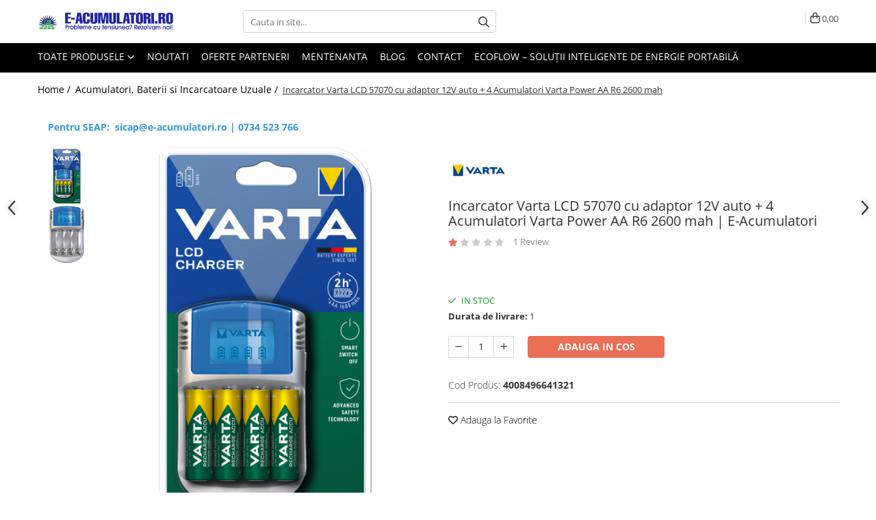

--- FILE ---
content_type: text/html; charset=UTF-8
request_url: https://www.e-acumulatori.ro/acumulatori/incarcator-varta-lcd-57070-4-acumulatori-varta-2700mah.html
body_size: 61871
content:
<!DOCTYPE html>

<html lang="ro-ro">

	<head>
		<meta charset="UTF-8">

		<script src="https://gomagcdn.ro/themes/fashion/js/lazysizes.min.js?v=10141333-4.242" async=""></script>

		<script>
			function g_js(callbk){typeof callbk === 'function' ? window.addEventListener("DOMContentLoaded", callbk, false) : false;}
		</script>

					<link rel="icon" sizes="48x48" href="https://gomagcdn.ro/domains/e-acumulatori.ro/files/favicon/favicon.png?v=1544996802">
			<link rel="apple-touch-icon" sizes="57x57" href="https://gomagcdn.ro/domains/e-acumulatori.ro/files/favicon/favicon.png?v=1544996802">
		
		<style>
			/*body.loading{overflow:hidden;}
			body.loading #wrapper{opacity: 0;visibility: hidden;}
			body #wrapper{opacity: 1;visibility: visible;transition:all .1s ease-out;}*/

			.main-header .main-menu{min-height:43px;}
			.-g-hide{visibility:hidden;opacity:0;}

					</style>
					<link rel="preconnect" href="https://fonts.googleapis.com" >
					<link rel="preconnect" href="https://fonts.gstatic.com" crossorigin>
		
		<link rel="preconnect" href="https://gomagcdn.ro"><link rel="dns-prefetch" href="https://fonts.googleapis.com" /><link rel="dns-prefetch" href="https://fonts.gstatic.com" /><link rel="dns-prefetch" href="https://connect.facebook.net" /><link rel="dns-prefetch" href="https://www.facebook.com" /><link rel="dns-prefetch" href="https://event.2performant.com" /><link rel="dns-prefetch" href="https://www.googletagmanager.com" /><link rel="dns-prefetch" href="https://analytics.tiktok.com" />

					<link rel="preload" as="image" href="https://gomagcdn.ro/domains/e-acumulatori.ro/files/product/large/incarcator-varta-lcd-57070-cu-adaptor-12v-auto-4-acumulatori-varta-power-aa-r6-2600-mah-304906.png"   >
					<link rel="preload" as="style" href="https://fonts.googleapis.com/css2?family=Jost:wght@200;300;400;500;600;700&display=swap" fetchpriority="high" onload="this.onload=null;this.rel='stylesheet'" crossorigin>
		
		<link rel="preload" href="https://gomagcdn.ro/themes/fashion/js/plugins.js?v=10141333-4.242" as="script">

		
					<link rel="preload" href="https://www.e-acumulatori.ro/theme/default.js?v=41762419488" as="script">
				
		<link rel="preload" href="https://gomagcdn.ro/themes/fashion/js/dev.js?v=10141333-4.242" as="script">

					<noscript>
				<link rel="stylesheet" href="https://fonts.googleapis.com/css2?family=Jost:wght@200;300;400;500;600;700&display=swap">
			</noscript>
		
					<link rel="stylesheet" href="https://gomagcdn.ro/themes/fashion/css/main-min-v2.css?v=10141333-4.242-1" data-values='{"blockScripts": "1"}'>
		
					<link rel="stylesheet" href="https://www.e-acumulatori.ro/theme/default.css?v=41762419488">
		
						<link rel="stylesheet" href="https://gomagcdn.ro/themes/fashion/css/dev-style.css?v=10141333-4.242-1">
		
		
		
		
									<!-- Google tag (gtag.js) -->
<script async src="https://www.googletagmanager.com/gtag/js?id=AW-1035310557"></script>
<script>
  window.dataLayer = window.dataLayer || [];
  function gtag(){dataLayer.push(arguments);}
  gtag('js', new Date());

  gtag('config', 'AW-1035310557');
</script>
<script>
  gtag('config', 'AW-1035310557/2-G7CKvsmM0BEN2r1u0D', {
    'phone_conversion_number': '0374499990'
  });
</script><!-- start Omniconvert.com code -->
<link rel="dns-prefetch" href="//app.omniconvert.com"/> 
<script type="text/javascript" src="//cdn.omniconvert.com/js/udfe09d.js"></script>
<!-- end Omniconvert.com code --> <script>(function(w,d,s,l,i){w[l]=w[l]||[];w[l].push({'gtm.start':
new Date().getTime(),event:'gtm.js'});var f=d.getElementsByTagName(s)[0],
j=d.createElement(s),dl=l!='dataLayer'?'&l='+l:'';j.async=true;j.src=
'https://www.googletagmanager.com/gtm.js?id='+i+dl;f.parentNode.insertBefore(j,f);
})(window,document,'script','dataLayer','GTM-WPCS937');</script> <head><!-- Start cookieyes banner --> <script id="cookieyes" type="text/javascript" src="https://cdn-cookieyes.com/client_data/95de405ebefdb99b6a50956b/script.js"></script> <!-- End cookieyes banner -->					
		<meta name="expires" content="never">
		<meta name="revisit-after" content="1 days">
					<meta name="author" content="Gomag">
				<title>Incarcator Varta LCD 57070 cu adaptor 12V auto + 4 Acumulatori Varta Power AA R6 2600 mah | E-Acumulatori</title>


					<meta name="robots" content="index,follow" />
						
		<meta name="description" content="Cumpara Incarcator Varta LCD 57070 cu adaptor 12V auto + 4 Acumulatori Varta Power AA R6 2600 mah cu Garantie si Transport rapid. Vezi Incarcator Varta LCD 57070 cu adaptor 12V auto + 4 Acumulatori Varta Power AA R6 2600 mah cu preturi incepand de la 154,60 lei si profita de beneficiile acestuia.">
		<meta class="viewport" name="viewport" content="width=device-width, initial-scale=1.0, user-scalable=no">
							<meta property="og:description" content="Incarcator Varta LCD 57070 cu adaptor 12V auto + 4 Acumulatori Varta Power AA R6 2600 mah    Display LCD albastru  Incarca 2/4 AA sau 2/4 AAA acumulatori  Incarcare rapida (2-4 ore)  Incarcare USB (via Laptop, cablu USB inclus)  Voltaj international - uz global (100 - 240V)  Adaptor 12V pentru masina  Mentine acumulatorii incarcati - trickle charge  Detectare celula defecta / alcalina / polaritate gresita  Minus Delta V  Control temperatura  Timer de siguranta - previne supraincarcarea  Garantie 3 ani    Detalii  Tip VARTA: 57070  Marimea celulelor AAA, AA  Celule compatibile NiMH  Configuratia celulelor:  AAA 2 sau 4 buc  AA 2 sau 4 buc  Curent de incarcare  AAA 350mA  AA 1400mA pentru 2xAA, 700mA pentru 4xAA  Oprire automata: Mode: -Δ v / Temperatura / Timer  Protectie electronica pentru polaritate inversa si celula defecta"/>
							<meta property="og:image" content="https://gomagcdn.ro/domains/e-acumulatori.ro/files/product/large/incarcator-varta-lcd-57070-cu-adaptor-12v-auto-4-acumulatori-varta-power-aa-r6-2600-mah-304906.png"/>
															<link rel="canonical" href="https://www.e-acumulatori.ro/acumulatori-baterii-si-incarcatoare-uzuale/incarcator-varta-lcd-57070-4-acumulatori-varta-2700mah.html" />
			<meta property="og:url" content="https://www.e-acumulatori.ro/acumulatori-baterii-si-incarcatoare-uzuale/incarcator-varta-lcd-57070-4-acumulatori-varta-2700mah.html"/>
						
		<meta name="distribution" content="Global">
		<meta name="owner" content="www.e-acumulatori.ro">
		<meta name="publisher" content="www.e-acumulatori.ro">
		<meta name="rating" content="General">
		<meta name="copyright" content="Copyright www.e-acumulatori.ro 2026. All rights reserved">
		<link rel="search" href="https://www.e-acumulatori.ro/opensearch.ro.xml" type="application/opensearchdescription+xml" title="Cautare"/>

		
							<script src="https://gomagcdn.ro/themes/fashion/js/jquery-2.1.4.min.js"></script>
			<script defer src="https://gomagcdn.ro/themes/fashion/js/jquery.autocomplete.js?v=20181023"></script>
			<script src="https://gomagcdn.ro/themes/fashion/js/gomag.config.js?v=10141333-4.242"></script>
			<script src="https://gomagcdn.ro/themes/fashion/js/gomag.js?v=10141333-4.242"></script>
		
													<script>
$.Gomag.bind('User/Data/AffiliateMarketing/HideTrafiLeak', function(event, data){

    $('.whatsappfloat').remove();
});
</script><script>
	var items = [];

	items.push(
		{
			id		:'4008496641321',
			name	:'Incarcator Varta LCD 57070 cu adaptor 12V auto + 4 Acumulatori Varta Power AA R6 2600 mah',
			brand	:'Varta',
			category:'Acumulatori, Baterii si Incarcatoare Uzuale',
			price	:154.6000,
			google_business_vertical: 'retail'
		}
	);

	gtag('event', 'view_item', {
		items: [items],
		currency: "RON",
		value: "154.6000",
		send_to: 'AW-1035310557'
	});
		gtag('event', 'page_view', {
		send_to: 'AW-1035310557',
		value: 154.6000,
		items: [{
			id: '4008496641321',
			google_business_vertical: 'retail'
		}]
		});
	</script><script>	
	$(document).ready(function(){
		
		$(document).on('click', $GomagConfig.cartSummaryItemRemoveButton, function() {
			var productId = $(this).attr("data-product");
			var productSku = $(this).attr("data-productsku");
			var productPrice = $(this).attr("data-productprice");
			var productQty = $(this).attr("data-qty");
			
			gtag('event', 'remove_from_cart', {
					send_to	: 'AW-1035310557',
					value	: parseFloat(productQty) * parseFloat(productPrice),
					items:[{
						id		: productSku,
						quantity: productQty,
						price	: productPrice		 
				}]
			})
			
		})
	
		$(document).on('click', $GomagConfig.checkoutItemRemoveButton, function() {
			
			var itemKey = $(this).attr('id').replace('__checkoutItemRemove','');
			var productId = $(this).data("product");
			var productSku = $(this).attr("productsku");
			var productPrice = $(this).attr("productprice");
			var productQty = $('#quantityToAdd_'+itemKey).val();
			
			gtag('event', 'remove_from_cart', {
				send_to	: 'AW-1035310557',
				value	: parseFloat(productQty) * parseFloat(productPrice),
				items	:[{
					id		: productSku,
					quantity: productQty,
					price	: productPrice
				}]
			})
			
		})
	});		
	
</script>
<!-- Global site tag (gtag.js) - Google Analytics -->
<script async src="https://www.googletagmanager.com/gtag/js?id=G-V075YSXM8W"></script>
	<script>
 window.dataLayer = window.dataLayer || [];
  function gtag(){dataLayer.push(arguments);}
    var cookieValue = '';
  var name = 'g_c_consent' + "=";
  var decodedCookie = decodeURIComponent(document.cookie);
  var ca = decodedCookie.split(';');
  for(var i = 0; i <ca.length; i++) {
	var c = ca[i];
	while (c.charAt(0) == ' ') {
	  c = c.substring(1);
	}
	if (c.indexOf(name) == 0) {
	  cookieValue = c.substring(name.length, c.length);
	}
  }



if(cookieValue == ''){
	gtag('consent', 'default', {
	  'ad_storage': 'denied',
	  'ad_user_data': 'denied',
	  'ad_personalization': 'denied',
	  'analytics_storage': 'denied',
	  'personalization_storage': 'denied',
	  'functionality_storage': 'denied',
	  'security_storage': 'denied'
	});
	} else if(cookieValue != '-1'){


			gtag('consent', 'default', {
			'ad_storage': 'granted',
			'ad_user_data': 'granted',
			'ad_personalization': 'granted',
			'analytics_storage': 'granted',
			'personalization_storage': 'granted',
			'functionality_storage': 'granted',
			'security_storage': 'granted'
		});
	} else {
	 gtag('consent', 'default', {
		  'ad_storage': 'denied',
		  'ad_user_data': 'denied',
		  'ad_personalization': 'denied',
		  'analytics_storage': 'denied',
			'personalization_storage': 'denied',
			'functionality_storage': 'denied',
			'security_storage': 'denied'
		});

		 }
</script>
<script>

	
  gtag('js', new Date());

 
$.Gomag.bind('Cookie/Policy/Consent/Denied', function(){
	gtag('consent', 'update', {
		  'ad_storage': 'denied',
		  'ad_user_data': 'denied',
		  'ad_personalization': 'denied',
		  'analytics_storage': 'denied',
			'personalization_storage': 'denied',
			'functionality_storage': 'denied',
			'security_storage': 'denied'
		});
		})
$.Gomag.bind('Cookie/Policy/Consent/Granted', function(){
	gtag('consent', 'update', {
		  'ad_storage': 'granted',
		  'ad_user_data': 'granted',
		  'ad_personalization': 'granted',
		  'analytics_storage': 'granted',
			'personalization_storage': 'granted',
			'functionality_storage': 'granted',
			'security_storage': 'granted'
		});
		})
  gtag('config', 'G-V075YSXM8W', {allow_enhanced_conversions: true });
</script>
<script>
	function gaBuildProductVariant(product)
	{
		let _return = '';
		if(product.version != undefined)
		{
			$.each(product.version, function(i, a){
				_return += (_return == '' ? '' : ', ')+a.value;
			})
		}
		return _return;
	}

</script>
<script>
	$.Gomag.bind('Product/Add/To/Cart/After/Listing', function gaProductAddToCartLV4(event, data) {
		if(data.product !== undefined) {
			var gaProduct = false;
			if(typeof(gaProducts) != 'undefined' && gaProducts[data.product.id] != undefined)
			{
				gaProduct = gaProducts[data.product.id];

			}

			if(gaProduct == false)
			{
				gaProduct = {};
				gaProduct.item_id = data.product.id;
				gaProduct.currency = data.product.currency ? (String(data.product.currency).toLowerCase() == 'lei' ? 'RON' : data.product.currency) : 'RON';
				gaProduct.item_name =  data.product.name ;
				gaProduct.item_variant= gaBuildProductVariant(data.product);
				gaProduct.item_brand = data.product.brand;
				gaProduct.item_category = data.product.category;

			}

			gaProduct.price = parseFloat(data.product.price).toFixed(2);
			gaProduct.quantity = data.product.productQuantity;
			gtag("event", "add_to_cart", {
				currency: gaProduct.currency,
				value: parseFloat(gaProduct.price) * parseFloat(gaProduct.quantity),
				items: [
					gaProduct
				]
			});

		}
	})
	$.Gomag.bind('Product/Add/To/Cart/After/Details', function gaProductAddToCartDV4(event, data){

		if(data.product !== undefined){

			var gaProduct = false;
			if(
				typeof(gaProducts) != 'undefined'
				&&
				gaProducts[data.product.id] != undefined
			)
			{
				var gaProduct = gaProducts[data.product.id];
			}

			if(gaProduct == false)
			{
				gaProduct = {};
				gaProduct.item_id = data.product.id;
				gaProduct.currency = data.product.currency ? (String(data.product.currency).toLowerCase() == 'lei' ? 'RON' : data.product.currency) : 'RON';
				gaProduct.item_name =  data.product.name ;
				gaProduct.item_variant= gaBuildProductVariant(data.product);
				gaProduct.item_brand = data.product.brand;
				gaProduct.item_category = data.product.category;

			}

			gaProduct.price = parseFloat(data.product.price).toFixed(2);
			gaProduct.quantity = data.product.productQuantity;


			gtag("event", "add_to_cart", {
			  currency: gaProduct.currency,
			  value: parseFloat(gaProduct.price) * parseFloat(gaProduct.quantity),
			  items: [
				gaProduct
			  ]
			});
        }

	})
	 $.Gomag.bind('Product/Remove/From/Cart', function gaProductRemovedFromCartV4(event, data){
		var envData = $.Gomag.getEnvData();
		var products = envData.products;

		if(data.data.product !== undefined && products[data.data.product] !== undefined){


			var dataProduct = products[data.data.product];


			gaProduct = {};
			gaProduct.item_id = dataProduct.id;

			gaProduct.item_name =   dataProduct.name ;
			gaProduct.currency = dataProduct.currency ? (String(dataProduct.currency).toLowerCase() == 'lei' ? 'RON' : dataProduct.currency) : 'RON';
			gaProduct.item_category = dataProduct.category;
			gaProduct.item_brand = dataProduct.brand;
			gaProduct.price = parseFloat(dataProduct.price).toFixed(2);
			gaProduct.quantity = data.data.quantity;
			gaProduct.item_variant= gaBuildProductVariant(dataProduct);
			gtag("event", "remove_from_cart", {
			  currency: gaProduct.currency,
			  value: parseFloat(gaProduct.price) * parseFloat(gaProduct.quantity),
			  items: [
				gaProduct
			  ]
			});
        }

	});

	 $.Gomag.bind('Cart/Quantity/Update', function gaCartQuantityUpdateV4(event, data){
		var envData = $.Gomag.getEnvData();
		var products = envData.products;
		if(!data.data.finalQuantity || !data.data.initialQuantity)
		{
			return false;
		}
		var dataProduct = products[data.data.product];
		if(dataProduct == undefined)
		{
			return false;
		}

		gaProduct = {};
		gaProduct.item_id = dataProduct.id;
		gaProduct.currency = dataProduct.currency ? (String(dataProduct.currency).toLowerCase() == 'lei' ? 'RON' : dataProduct.currency) : 'RON';
		gaProduct.item_name =  dataProduct.name ;

		gaProduct.item_category = dataProduct.category;
		gaProduct.item_brand = dataProduct.brand;
		gaProduct.price = parseFloat(dataProduct.price).toFixed(2);
		gaProduct.item_variant= gaBuildProductVariant(dataProduct);
		if(parseFloat(data.data.initialQuantity) < parseFloat(data.data.finalQuantity))
		{
			var quantity = parseFloat(data.data.finalQuantity) - parseFloat(data.data.initialQuantity);
			gaProduct.quantity = quantity;

			gtag("event", "add_to_cart", {
			  currency: gaProduct.currency,
			  value: parseFloat(gaProduct.price) * parseFloat(gaProduct.quantity),
			  items: [
				gaProduct
			  ]
			});
		}
		else if(parseFloat(data.data.initialQuantity) > parseFloat(data.data.finalQuantity))
		{
			var quantity = parseFloat(data.data.initialQuantity) - parseFloat(data.data.finalQuantity);
			gaProduct.quantity = quantity;
			gtag("event", "remove_from_cart", {
			  currency: gaProduct.currency,
			  value: parseFloat(gaProduct.price) * parseFloat(gaProduct.quantity),
			  items: [
				gaProduct
			  ]
			});
		}

	});

</script>
<script>
!function (w, d, t) {
  w.TiktokAnalyticsObject=t;var ttq=w[t]=w[t]||[];ttq.methods=["page","track","identify","instances","debug","on","off","once","ready","alias","group","enableCookie","disableCookie","holdConsent","revokeConsent","grantConsent"],ttq.setAndDefer=function(t,e){t[e]=function(){t.push([e].concat(Array.prototype.slice.call(arguments,0)))}};for(var i=0;i<ttq.methods.length;i++)ttq.setAndDefer(ttq,ttq.methods[i]);ttq.instance=function(t){for(
var e=ttq._i[t]||[],n=0;n<ttq.methods.length;n++)ttq.setAndDefer(e,ttq.methods[n]);return e},ttq.load=function(e,n){var r="https://analytics.tiktok.com/i18n/pixel/events.js",o=n&&n.partner;ttq._i=ttq._i||{},ttq._i[e]=[],ttq._i[e]._u=r,ttq._t=ttq._t||{},ttq._t[e]=+new Date,ttq._o=ttq._o||{},ttq._o[e]=n||{};n=document.createElement("script")
;n.type="text/javascript",n.async=!0,n.src=r+"?sdkid="+e+"&lib="+t;e=document.getElementsByTagName("script")[0];e.parentNode.insertBefore(n,e)};


  ttq.load('D0NK6EBC77U829HTJERG');
  ttq.page();
}(window, document, 'ttq');
</script><script>
        (function(d, s, i) {
            var f = d.getElementsByTagName(s)[0], j = d.createElement(s);
            j.async = true;
            j.src = "https://t.themarketer.com/t/j/" + i;
            f.parentNode.insertBefore(j, f);
        })(document, "script", "REV0SLNT");
    </script><script>
function gmsc(name, value)
{
	if(value != undefined && value)
	{
		var expires = new Date();
		expires.setTime(expires.getTime() + parseInt(3600*24*1000*90));
		document.cookie = encodeURIComponent(name) + "=" + encodeURIComponent(value) + '; expires='+ expires.toUTCString() + "; path=/";
	}
}
let gmqs = window.location.search;
let gmup = new URLSearchParams(gmqs);
gmsc('g_sc', gmup.get('shop_campaign'));
gmsc('shop_utm_campaign', gmup.get('utm_campaign'));
gmsc('shop_utm_medium', gmup.get('utm_medium'));
gmsc('shop_utm_source', gmup.get('utm_source'));
</script><script>
    (function (w, d, s, o, t, r) {
        w.__aqpxConfig = {
            platform: 'gomag',
            appId: 1187,
            debugMode: false,
            dataLayer: 'dataLayerAq',
            events: ['default', 'default_consent', 'view_item', 'add_to_cart', 'remove_from_cart', 'add_to_wishlist', 'purchase', 'begin_checkout', 'view_cart', 'view_item_list']
        };
        w.__aqpxQueue = w.__aqpxQueue || [];
        w.AQPX = w.AQPX || function () { w.__aqpxQueue.push(arguments) };
        t = d.createElement(s);
        r = d.getElementsByTagName(s)[0];
        t.async = 1;
        t.src = o;
        r.parentNode.insertBefore(t, r);
    })(window, document, 'script', '//cdn.aqurate.ai/pixel/js/aqpx.min.js#latest-generation');
</script><!-- Facebook Pixel Code -->
				<script>
				!function(f,b,e,v,n,t,s){if(f.fbq)return;n=f.fbq=function(){n.callMethod?
				n.callMethod.apply(n,arguments):n.queue.push(arguments)};if(!f._fbq)f._fbq=n;
				n.push=n;n.loaded=!0;n.version="2.0";n.queue=[];t=b.createElement(e);t.async=!0;
				t.src=v;s=b.getElementsByTagName(e)[0];s.parentNode.insertBefore(t,s)}(window,
				document,"script","//connect.facebook.net/en_US/fbevents.js");

				fbq("init", "1759113820977156");
				fbq("track", "PageView");</script>
				<!-- End Facebook Pixel Code -->
				<script>
				$.Gomag.bind('User/Ajax/Data/Loaded', function(event, data){
					if(data != undefined && data.data != undefined)
					{
						var eventData = data.data;
						if(eventData.facebookUserData != undefined)
						{
							$('body').append(eventData.facebookUserData);
						}
					}
				})
				</script>
				<meta name="facebook-domain-verification" content="2f3zbjrl7ok4atjtxbsd2m7rbuyqhe" /><script>
	$.Gomag.bind('Product/Add/To/Cart/After/Listing', function(event, data){
		if(data.product !== undefined){
			gtag('event', 'add_to_cart', {
				send_to	: 'AW-1035310557',
				value	: parseFloat(data.product.productQuantity) * parseFloat(data.product.price),
				items	:[{
					id		: data.product.sku,
					name	: data.product.name,
					brand	: data.product.brand,
					category: data.product.category,
					quantity: data.product.productQuantity,
					price	: data.product.price
				 
			}]
		   })
        }
	})
	$.Gomag.bind('Product/Add/To/Cart/After/Details', function(event, data){
		
		if(data.product !== undefined){
			gtag('event', 'add_to_cart', {
				send_to: 'AW-1035310557',
				value: parseFloat(data.product.productQuantity) * parseFloat(data.product.price),
				items: [{
					id: data.product.sku,
					name		: data.product.name,
					brand		: data.product.brand,
					category	: data.product.category,
					quantity	: data.product.productQuantity,
					price		: data.product.price
				}]	
			})
		}
	})
   
</script><script defer src="https://app.fastbots.ai/embed.js" data-bot-id="cm8ij71y816gin8lws9hy6c5w"></script> <meta name="google-site-verification" content="VT-TYe1KUCNX8AbaE6_MnIKv3opUn-t8GBekBAtYFP8" />					
		
	</head>

	<body class="" style="">

		<script >
			function _addCss(url, attribute, value, loaded){
				var _s = document.createElement('link');
				_s.rel = 'stylesheet';
				_s.href = url;
				_s.type = 'text/css';
				if(attribute)
				{
					_s.setAttribute(attribute, value)
				}
				if(loaded){
					_s.onload = function(){
						var dom = document.getElementsByTagName('body')[0];
						//dom.classList.remove('loading');
					}
				}
				var _st = document.getElementsByTagName('link')[0];
				_st.parentNode.insertBefore(_s, _st);
			}
			//_addCss('https://fonts.googleapis.com/css2?family=Open+Sans:ital,wght@0,300;0,400;0,600;0,700;1,300;1,400&display=swap');
			_addCss('https://gomagcdn.ro/themes/_fonts/Open-Sans.css');

		</script>
		<script>
				/*setTimeout(
				  function()
				  {
				   document.getElementsByTagName('body')[0].classList.remove('loading');
				  }, 1000);*/
		</script>
									<noscript><iframe src="https://www.googletagmanager.com/ns.html?id=GTM-WPCS937"
height="0" width="0" style="display:none;visibility:hidden"></iframe></noscript>					
		
		<div id="wrapper">
			<!-- BLOCK:06ab09e8fb4b72338dd63399c55341b1 start -->
<div id="_cartSummary" class="hide"></div>

<script >
	$(document).ready(function() {

		$(document).on('keypress', '.-g-input-loader', function(){
			$(this).addClass('-g-input-loading');
		})

		$.Gomag.bind('Product/Add/To/Cart/After', function(eventResponse, properties)
		{
									var data = JSON.parse(properties.data);
			$('.q-cart').html(data.quantity);
			if(parseFloat(data.quantity) > 0)
			{
				$('.q-cart').removeClass('hide');
			}
			else
			{
				$('.q-cart').addClass('hide');
			}
			$('.cartPrice').html(data.subtotal + ' ' + data.currency);
			$('.cartProductCount').html(data.quantity);


		})
		$('#_cartSummary').on('updateCart', function(event, cart) {
			var t = $(this);

			$.get('https://www.e-acumulatori.ro/cart-update', {
				cart: cart
			}, function(data) {

				$('.q-cart').html(data.quantity);
				if(parseFloat(data.quantity) > 0)
				{
					$('.q-cart').removeClass('hide');
				}
				else
				{
					$('.q-cart').addClass('hide');
				}
				$('.cartPrice').html(data.subtotal + ' ' + data.currency);
				$('.cartProductCount').html(data.quantity);
			}, 'json');
			window.ga = window.ga || function() {
				(ga.q = ga.q || []).push(arguments)
			};
			ga('send', 'event', 'Buton', 'Click', 'Adauga_Cos');
		});

		if(window.gtag_report_conversion) {
			$(document).on("click", 'li.phone-m', function() {
				var phoneNo = $('li.phone-m').children( "a").attr('href');
				gtag_report_conversion(phoneNo);
			});

		}

	});
</script>



<header class="main-header container-bg clearfix" data-block="headerBlock">
	<div class="discount-tape container-h full -g-hide" id="_gomagHellobar"></div>

		
	<div class="top-head-bg container-h full">

		<div class="top-head container-h">
			<div class="row">
				<div class="col-md-3 col-sm-3 col-xs-5 logo-h">
					
	<a href="https://www.e-acumulatori.ro" id="logo" data-pageId="2">
		<img src="https://gomagcdn.ro/domains/e-acumulatori.ro/files/company/logo8272.png" fetchpriority="high" class="img-responsive" alt="www.e-acumulatori.ro" title="www.e-acumulatori.ro" width="200" height="50" style="width:auto;">
	</a>
				</div>
				<div class="col-md-4 col-sm-4 col-xs-7 main search-form-box">
					
<form name="search-form" class="search-form" action="https://www.e-acumulatori.ro/produse" id="_searchFormMainHeader">

	<input id="_autocompleteSearchMainHeader" name="c" class="input-placeholder -g-input-loader" type="text" placeholder="Cauta in site..." aria-label="Search"  value="">
	<button id="_doSearch" class="search-button" aria-hidden="true">
		<i class="fa fa-search" aria-hidden="true"></i>
	</button>

				<script >
			$(document).ready(function() {

				$('#_autocompleteSearchMainHeader').autocomplete({
					serviceUrl: 'https://www.e-acumulatori.ro/autocomplete',
					minChars: 2,
					deferRequestBy: 700,
					appendTo: '#_searchFormMainHeader',
					width: parseInt($('#_doSearch').offset().left) - parseInt($('#_autocompleteSearchMainHeader').offset().left),
					formatResult: function(suggestion, currentValue) {
						return suggestion.value;
					},
					onSelect: function(suggestion) {
						$(this).val(suggestion.data);
					},
					onSearchComplete: function(suggestion) {
						$(this).removeClass('-g-input-loading');
					}
				});
				$(document).on('click', '#_doSearch', function(e){
					e.preventDefault();
					if($('#_autocompleteSearchMainHeader').val() != '')
					{
						$('#_searchFormMainHeader').submit();
					}
				})
			});
		</script>
	

</form>
				</div>
				<div class="col-md-5 col-sm-5 acount-section">
					
<ul>
	<li class="search-m hide">
		<a href="#" class="-g-no-url" aria-label="Cauta in site..." data-pageId="">
			<i class="fa fa-search search-open" aria-hidden="true"></i>
			<i style="display:none" class="fa fa-times search-close" aria-hidden="true"></i>
		</a>
	</li>
	<li class="-g-user-icon -g-user-icon-empty">
			
	</li>
	
				<li class="contact-header">
			<a href="tel:0745 775 777" aria-label="Contacteaza-ne" data-pageId="3">
				<i class="fa fa-phone" aria-hidden="true"></i>
									<span class="count-phone">1</span>
								<span>0745 775 777</span>
			</a>
		</li>
				<li class="contact-header -g-contact-phone2">
			<a href="tel:03744 99990" aria-label="Contacteaza-ne" data-pageId="3">
				<i class="fa fa-phone" aria-hidden="true"></i>
				<span class="count-phone">2</span>
				<span>03744 99990</span>
			</a>
		</li>
		<li class="wishlist-header hide">
		<a href="https://www.e-acumulatori.ro/wishlist" aria-label="Wishlist" data-pageId="28">
			<span class="-g-wishlist-product-count -g-hide"></span>
			<i class="fa fa-heart-o" aria-hidden="true"></i>
			<span class="">Favorite</span>
		</a>
	</li>
	<li class="cart-header-btn cart">
		<a class="cart-drop _showCartHeader" href="https://www.e-acumulatori.ro/cos-de-cumparaturi" aria-label="Cos de cumparaturi">
			<span class="q-cart hide">0</span>
			<i class="fa fa-shopping-bag" aria-hidden="true"></i>
			<span class="count cartPrice">0,00
				
			</span>
		</a>
					<div class="cart-dd  _cartShow cart-closed"></div>
			</li>

	</ul>

	<script>
		$(document).ready(function() {
			//Cart
							$('.cart').mouseenter(function() {
					$.Gomag.showCartSummary('div._cartShow');
				}).mouseleave(function() {
					$.Gomag.hideCartSummary('div._cartShow');
					$('div._cartShow').removeClass('cart-open');
				});
						$(document).on('click', '.dropdown-toggle', function() {
				window.location = $(this).attr('href');
			})
		})
	</script>

				</div>
			</div>
		</div>
	</div>


<div id="navigation">
	<nav id="main-menu" class="main-menu container-h full clearfix">
		<a href="#" class="menu-trg -g-no-url" title="Produse">
			<span>&nbsp;</span>
		</a>
		
<div class="container-h nav-menu-hh clearfix">

	<!-- BASE MENU -->
	<ul class="
			nav-menu base-menu
			
			
		">

		<li class="all-product-button menu-drop">
			<a class="" href="#mm-2">Toate Produsele <i class="fa fa-angle-down"></i></a>
			<div class="menu-dd">
				

	<ul class="FH">
			
		<li class="ifDrop __GomagMM ">
							<a
					href="https://www.e-acumulatori.ro/acumulatori-baterii-si-incarcatoare-uzuale"
					class="  "
					rel="  "
					
					title="Acumulatori, Baterii si Incarcatoare Uzuale"
					data-Gomag=''
					data-block-name="mainMenuD0"
					data-pageId= "107"
					data-block="mainMenuD">
											<span class="list">Acumulatori, Baterii si Incarcatoare Uzuale</span>
						<i class="fa fa-angle-right"></i>
				</a>

										<ul class="drop-list clearfix w100">
															<li class="image">
																	</li>
																																						<li class="fl">
										<div class="col">
											<p class="title">
												<a
												href="https://www.e-acumulatori.ro/baterii-zinc"
												class="title    "
												rel="  "
												
												title="Baterii"
												data-Gomag=''
												data-block-name="mainMenuD1"
												data-block="mainMenuD"
												data-pageId= "107"
												>
																										Baterii
												</a>
											</p>
																																															<a
														href="https://www.e-acumulatori.ro/baterii-alcaline"
														rel="  "
														
														title="Baterii alcaline"
														class="    "
														data-Gomag=''
														data-block-name="mainMenuD2"
														data-block="mainMenuD"
														data-pageId=""
													>
																												<i class="fa fa-angle-right"></i>
														<span>Baterii alcaline</span>
													</a>
																									<a
														href="https://www.e-acumulatori.ro/baterii-lithium"
														rel="  "
														
														title="Baterii litiu"
														class="    "
														data-Gomag=''
														data-block-name="mainMenuD2"
														data-block="mainMenuD"
														data-pageId=""
													>
																												<i class="fa fa-angle-right"></i>
														<span>Baterii litiu</span>
													</a>
																									<a
														href="https://www.e-acumulatori.ro/zinc-carbon"
														rel="  "
														
														title="Zinc-Carbon"
														class="    "
														data-Gomag=''
														data-block-name="mainMenuD2"
														data-block="mainMenuD"
														data-pageId=""
													>
																												<i class="fa fa-angle-right"></i>
														<span>Zinc-Carbon</span>
													</a>
																									<a
														href="https://www.e-acumulatori.ro/butoni-3"
														rel="  "
														
														title="Baterii rotunde argint"
														class="    "
														data-Gomag=''
														data-block-name="mainMenuD2"
														data-block="mainMenuD"
														data-pageId=""
													>
																												<i class="fa fa-angle-right"></i>
														<span>Baterii rotunde argint</span>
													</a>
																									<a
														href="https://www.e-acumulatori.ro/baterii-acustice"
														rel="  "
														
														title="Baterii auditive"
														class="    "
														data-Gomag=''
														data-block-name="mainMenuD2"
														data-block="mainMenuD"
														data-pageId=""
													>
																												<i class="fa fa-angle-right"></i>
														<span>Baterii auditive</span>
													</a>
																									<a
														href="https://www.e-acumulatori.ro/accesorii-baterii"
														rel="  "
														
														title="Accesorii baterii"
														class="    "
														data-Gomag=''
														data-block-name="mainMenuD2"
														data-block="mainMenuD"
														data-pageId=""
													>
																												<i class="fa fa-angle-right"></i>
														<span>Accesorii baterii</span>
													</a>
																							
										</div>
									</li>
																																<li class="fl">
										<div class="col">
											<p class="title">
												<a
												href="https://www.e-acumulatori.ro/baterii-industriale"
												class="title    "
												rel="  "
												
												title="Baterii Industriale"
												data-Gomag=''
												data-block-name="mainMenuD1"
												data-block="mainMenuD"
												data-pageId= "107"
												>
																										Baterii Industriale
												</a>
											</p>
																						
										</div>
									</li>
																																<li class="fl">
										<div class="col">
											<p class="title">
												<a
												href="https://www.e-acumulatori.ro/acumulatori-uzuali"
												class="title    "
												rel="  "
												
												title="Acumulatori"
												data-Gomag=''
												data-block-name="mainMenuD1"
												data-block="mainMenuD"
												data-pageId= "107"
												>
																										Acumulatori
												</a>
											</p>
																																															<a
														href="https://www.e-acumulatori.ro/ni-mh"
														rel="  "
														
														title="Ni-MH"
														class="    "
														data-Gomag=''
														data-block-name="mainMenuD2"
														data-block="mainMenuD"
														data-pageId=""
													>
																												<i class="fa fa-angle-right"></i>
														<span>Ni-MH</span>
													</a>
																									<a
														href="https://www.e-acumulatori.ro/li-ion-mici"
														rel="  "
														
														title="Li-Ion"
														class="    "
														data-Gomag=''
														data-block-name="mainMenuD2"
														data-block="mainMenuD"
														data-pageId=""
													>
																												<i class="fa fa-angle-right"></i>
														<span>Li-Ion</span>
													</a>
																							
										</div>
									</li>
																																<li class="fl">
										<div class="col">
											<p class="title">
												<a
												href="https://www.e-acumulatori.ro/incarcatoare-acumulatori-uzuali"
												class="title    "
												rel="  "
												
												title="Incarcatoare acumulatori"
												data-Gomag=''
												data-block-name="mainMenuD1"
												data-block="mainMenuD"
												data-pageId= "107"
												>
																										Incarcatoare acumulatori
												</a>
											</p>
																						
										</div>
									</li>
																													</ul>
									
		</li>
		
		<li class="ifDrop __GomagMM ">
							<a
					href="https://www.e-acumulatori.ro/panouri-fotovoltaice-si-accesorii"
					class="  "
					rel="  "
					
					title="Panouri fotovoltaice si accesorii"
					data-Gomag=''
					data-block-name="mainMenuD0"
					data-pageId= "107"
					data-block="mainMenuD">
											<span class="list">Panouri fotovoltaice si accesorii</span>
						<i class="fa fa-angle-right"></i>
				</a>

										<ul class="drop-list clearfix w100">
															<li class="image">
																	</li>
																																						<li class="fl">
										<div class="col">
											<p class="title">
												<a
												href="https://www.e-acumulatori.ro/panouri-solare-1"
												class="title    "
												rel="  "
												
												title="Panouri fotovoltaice"
												data-Gomag=''
												data-block-name="mainMenuD1"
												data-block="mainMenuD"
												data-pageId= "107"
												>
																										Panouri fotovoltaice
												</a>
											</p>
																						
										</div>
									</li>
																																<li class="fl">
										<div class="col">
											<p class="title">
												<a
												href="https://www.e-acumulatori.ro/sisteme-prindere-panouri-fotovoltaice"
												class="title    "
												rel="  "
												
												title="Sisteme prindere panouri fotovoltaice"
												data-Gomag=''
												data-block-name="mainMenuD1"
												data-block="mainMenuD"
												data-pageId= "107"
												>
																										Sisteme prindere panouri fotovoltaice
												</a>
											</p>
																						
										</div>
									</li>
																																<li class="fl">
										<div class="col">
											<p class="title">
												<a
												href="https://www.e-acumulatori.ro/accesorii"
												class="title    "
												rel="  "
												
												title="Accesorii"
												data-Gomag=''
												data-block-name="mainMenuD1"
												data-block="mainMenuD"
												data-pageId= "107"
												>
																										Accesorii
												</a>
											</p>
																						
										</div>
									</li>
																													</ul>
									
		</li>
		
		<li class="ifDrop __GomagMM ">
							<a
					href="https://www.e-acumulatori.ro/invertoare-solare"
					class="  "
					rel="  "
					
					title="Invertoare"
					data-Gomag=''
					data-block-name="mainMenuD0"
					data-pageId= "107"
					data-block="mainMenuD">
											<span class="list">Invertoare</span>
						<i class="fa fa-angle-right"></i>
				</a>

										<ul class="drop-list clearfix w100">
															<li class="image">
																	</li>
																																						<li class="fl">
										<div class="col">
											<p class="title">
												<a
												href="https://www.e-acumulatori.ro/invertoare-solare-hibrid"
												class="title    "
												rel="  "
												
												title="Invertoare Hibrid"
												data-Gomag=''
												data-block-name="mainMenuD1"
												data-block="mainMenuD"
												data-pageId= "107"
												>
																										Invertoare Hibrid
												</a>
											</p>
																						
										</div>
									</li>
																																<li class="fl">
										<div class="col">
											<p class="title">
												<a
												href="https://www.e-acumulatori.ro/invertoare-solare-on-grid"
												class="title    "
												rel="  "
												
												title="Invertoare On-grid"
												data-Gomag=''
												data-block-name="mainMenuD1"
												data-block="mainMenuD"
												data-pageId= "107"
												>
																										Invertoare On-grid
												</a>
											</p>
																						
										</div>
									</li>
																																<li class="fl">
										<div class="col">
											<p class="title">
												<a
												href="https://www.e-acumulatori.ro/invertoare-solare-off-grid"
												class="title    "
												rel="  "
												
												title="Invertoare Off-grid"
												data-Gomag=''
												data-block-name="mainMenuD1"
												data-block="mainMenuD"
												data-pageId= "107"
												>
																										Invertoare Off-grid
												</a>
											</p>
																						
										</div>
									</li>
																													</ul>
									
		</li>
		
		<li class="ifDrop __GomagMM ">
							<a
					href="https://www.e-acumulatori.ro/controlere-solare"
					class="  "
					rel="  "
					
					title="Controlere solare"
					data-Gomag=''
					data-block-name="mainMenuD0"
					data-pageId= "107"
					data-block="mainMenuD">
											<span class="list">Controlere solare</span>
						<i class="fa fa-angle-right"></i>
				</a>

										<ul class="drop-list clearfix w100">
															<li class="image">
																	</li>
																																						<li class="fl">
										<div class="col">
											<p class="title">
												<a
												href="https://www.e-acumulatori.ro/mppt"
												class="title    "
												rel="  "
												
												title="MPPT"
												data-Gomag=''
												data-block-name="mainMenuD1"
												data-block="mainMenuD"
												data-pageId= "107"
												>
																										MPPT
												</a>
											</p>
																						
										</div>
									</li>
																																<li class="fl">
										<div class="col">
											<p class="title">
												<a
												href="https://www.e-acumulatori.ro/pwm"
												class="title    "
												rel="  "
												
												title="PWM"
												data-Gomag=''
												data-block-name="mainMenuD1"
												data-block="mainMenuD"
												data-pageId= "107"
												>
																										PWM
												</a>
											</p>
																						
										</div>
									</li>
																													</ul>
									
		</li>
		
		<li class="ifDrop __GomagMM ">
								<a
						href="https://www.e-acumulatori.ro/convertoare-de-tensiune"
						class="    "
						rel="  "
						
						title="Convertoare de tensiune"
						data-Gomag=''
						data-block-name="mainMenuD0"  data-block="mainMenuD" data-pageId= "107">
												<span class="list">Convertoare de tensiune</span>
					</a>
				
		</li>
		
		<li class="ifDrop __GomagMM ">
							<a
					href="https://www.e-acumulatori.ro/sisteme-de-stocare-energie"
					class="  "
					rel="  "
					
					title="Sisteme de stocare energie"
					data-Gomag=''
					data-block-name="mainMenuD0"
					data-pageId= "107"
					data-block="mainMenuD">
											<span class="list">Sisteme de stocare energie</span>
						<i class="fa fa-angle-right"></i>
				</a>

										<ul class="drop-list clearfix w100">
															<li class="image">
																	</li>
																																						<li class="fl">
										<div class="col">
											<p class="title">
												<a
												href="https://www.e-acumulatori.ro/lifepo4"
												class="title    "
												rel="  "
												
												title="LiFePO4"
												data-Gomag=''
												data-block-name="mainMenuD1"
												data-block="mainMenuD"
												data-pageId= "107"
												>
																										LiFePO4
												</a>
											</p>
																						
										</div>
									</li>
																																<li class="fl">
										<div class="col">
											<p class="title">
												<a
												href="https://www.e-acumulatori.ro/pachete-complete-stocare-energie"
												class="title    "
												rel="  "
												
												title="Pachete complete stocare energie"
												data-Gomag=''
												data-block-name="mainMenuD1"
												data-block="mainMenuD"
												data-pageId= "107"
												>
																										Pachete complete stocare energie
												</a>
											</p>
																						
										</div>
									</li>
																													</ul>
									
		</li>
		
		<li class="ifDrop __GomagMM ">
							<a
					href="https://www.e-acumulatori.ro/sisteme-fotovoltaice"
					class="  "
					rel="  "
					
					title="Sisteme fotovoltaice complete"
					data-Gomag=''
					data-block-name="mainMenuD0"
					data-pageId= "107"
					data-block="mainMenuD">
											<span class="list">Sisteme fotovoltaice complete</span>
						<i class="fa fa-angle-right"></i>
				</a>

										<ul class="drop-list clearfix w100">
															<li class="image">
																	</li>
																																						<li class="fl">
										<div class="col">
											<p class="title">
												<a
												href="https://www.e-acumulatori.ro/sisteme-fotovoltaice-hobby"
												class="title    "
												rel="  "
												
												title="Sisteme fotovoltaice de putere mica (rulota/caravan/case de vacanta)"
												data-Gomag=''
												data-block-name="mainMenuD1"
												data-block="mainMenuD"
												data-pageId= "107"
												>
																										Sisteme fotovoltaice de putere mica (rulota/caravan/case de vacanta)
												</a>
											</p>
																						
										</div>
									</li>
																																<li class="fl">
										<div class="col">
											<p class="title">
												<a
												href="https://www.e-acumulatori.ro/sisteme-fotovoltaice-profesionale"
												class="title    "
												rel="  "
												
												title="Sisteme fotovoltaice profesionale"
												data-Gomag=''
												data-block-name="mainMenuD1"
												data-block="mainMenuD"
												data-pageId= "107"
												>
																										Sisteme fotovoltaice profesionale
												</a>
											</p>
																						
										</div>
									</li>
																																<li class="fl">
										<div class="col">
											<p class="title">
												<a
												href="https://www.e-acumulatori.ro/pachete-sisteme-fotovoltaice"
												class="title    "
												rel="  "
												
												title="Pachete sisteme fotovoltaice"
												data-Gomag=''
												data-block-name="mainMenuD1"
												data-block="mainMenuD"
												data-pageId= "107"
												>
																										Pachete sisteme fotovoltaice
												</a>
											</p>
																						
										</div>
									</li>
																													</ul>
									
		</li>
		
		<li class="ifDrop __GomagMM ">
							<a
					href="https://www.e-acumulatori.ro/statii-de-incarcare-vehicule-electrice"
					class="  "
					rel="  "
					
					title="Statii de incarcare vehicule electrice"
					data-Gomag=''
					data-block-name="mainMenuD0"
					data-pageId= "107"
					data-block="mainMenuD">
											<span class="list">Statii de incarcare vehicule electrice</span>
						<i class="fa fa-angle-right"></i>
				</a>

										<ul class="drop-list clearfix w100">
															<li class="image">
																	</li>
																																						<li class="fl">
										<div class="col">
											<p class="title">
												<a
												href="https://www.e-acumulatori.ro/statii-de-incarcare"
												class="title    "
												rel="  "
												
												title="Statii de incarcare"
												data-Gomag=''
												data-block-name="mainMenuD1"
												data-block="mainMenuD"
												data-pageId= "107"
												>
																										Statii de incarcare
												</a>
											</p>
																						
										</div>
									</li>
																																<li class="fl">
										<div class="col">
											<p class="title">
												<a
												href="https://www.e-acumulatori.ro/cabluri-de-încărcare-vehicule-electrice"
												class="title    "
												rel="  "
												
												title="Cabluri de incarcare vehicule electrice"
												data-Gomag=''
												data-block-name="mainMenuD1"
												data-block="mainMenuD"
												data-pageId= "107"
												>
																										Cabluri de incarcare vehicule electrice
												</a>
											</p>
																						
										</div>
									</li>
																																<li class="fl">
										<div class="col">
											<p class="title">
												<a
												href="https://www.e-acumulatori.ro/prize-de-incarcare-vehicule-electrice"
												class="title    "
												rel="  "
												
												title="Prize de incarcare vehicule electrice"
												data-Gomag=''
												data-block-name="mainMenuD1"
												data-block="mainMenuD"
												data-pageId= "107"
												>
																										Prize de incarcare vehicule electrice
												</a>
											</p>
																						
										</div>
									</li>
																																<li class="fl">
										<div class="col">
											<p class="title">
												<a
												href="https://www.e-acumulatori.ro/accesorii-statii-incarcare-vehicule-electrice"
												class="title    "
												rel="  "
												
												title="Accesorii"
												data-Gomag=''
												data-block-name="mainMenuD1"
												data-block="mainMenuD"
												data-pageId= "107"
												>
																										Accesorii
												</a>
											</p>
																						
										</div>
									</li>
																													</ul>
									
		</li>
		
		<li class="ifDrop __GomagMM ">
								<a
						href="https://www.e-acumulatori.ro/turbine-eoliene"
						class="    "
						rel="  "
						
						title="Turbine eoliene pentru casă"
						data-Gomag=''
						data-block-name="mainMenuD0"  data-block="mainMenuD" data-pageId= "107">
												<span class="list">Turbine eoliene pentru casă</span>
					</a>
				
		</li>
		
		<li class="ifDrop __GomagMM ">
							<a
					href="https://www.e-acumulatori.ro/acumulatori-tractiune-vrla-lifepo4"
					class="  "
					rel="  "
					
					title="Acumulatori VRLA AGM/GEL / Tractiune / LiFePo4"
					data-Gomag=''
					data-block-name="mainMenuD0"
					data-pageId= "107"
					data-block="mainMenuD">
											<span class="list">Acumulatori VRLA AGM/GEL / Tractiune / LiFePo4</span>
						<i class="fa fa-angle-right"></i>
				</a>

										<ul class="drop-list clearfix w100">
															<li class="image">
																	</li>
																																						<li class="fl">
										<div class="col">
											<p class="title">
												<a
												href="https://www.e-acumulatori.ro/12-v-solare"
												class="title    "
												rel="  "
												
												title="Baterii si acumulatori gel si VRLA 6-12 V"
												data-Gomag=''
												data-block-name="mainMenuD1"
												data-block="mainMenuD"
												data-pageId= "107"
												>
																										Baterii si acumulatori gel si VRLA 6-12 V
												</a>
											</p>
																						
										</div>
									</li>
																																<li class="fl">
										<div class="col">
											<p class="title">
												<a
												href="https://www.e-acumulatori.ro/12-v"
												class="title    "
												rel="  "
												
												title="Baterii si acumulatori AGM VRLA de 6-12 V"
												data-Gomag=''
												data-block-name="mainMenuD1"
												data-block="mainMenuD"
												data-pageId= "107"
												>
																										Baterii si acumulatori AGM VRLA de 6-12 V
												</a>
											</p>
																						
										</div>
									</li>
																																<li class="fl">
										<div class="col">
											<p class="title">
												<a
												href="https://www.e-acumulatori.ro/6-v"
												class="title    "
												rel="  "
												
												title="Deep Cycle - Tractiune/Semi-Tractiune"
												data-Gomag=''
												data-block-name="mainMenuD1"
												data-block="mainMenuD"
												data-pageId= "107"
												>
																										Deep Cycle - Tractiune/Semi-Tractiune
												</a>
											</p>
																						
										</div>
									</li>
																																<li class="fl">
										<div class="col">
											<p class="title">
												<a
												href="https://www.e-acumulatori.ro/apc-320"
												class="title    "
												rel="  "
												
												title="APC"
												data-Gomag=''
												data-block-name="mainMenuD1"
												data-block="mainMenuD"
												data-pageId= "107"
												>
																										APC
												</a>
											</p>
																						
										</div>
									</li>
																																<li class="fl">
										<div class="col">
											<p class="title">
												<a
												href="https://www.e-acumulatori.ro/pachete-acumulatori-vrla"
												class="title    "
												rel="  "
												
												title="Pachete acumulatori VRLA"
												data-Gomag=''
												data-block-name="mainMenuD1"
												data-block="mainMenuD"
												data-pageId= "107"
												>
																										Pachete acumulatori VRLA
												</a>
											</p>
																						
										</div>
									</li>
																																<li class="fl">
										<div class="col">
											<p class="title">
												<a
												href="https://www.e-acumulatori.ro/sisteme-de-management-bms"
												class="title    "
												rel="  "
												
												title="Sisteme de management (BMS)"
												data-Gomag=''
												data-block-name="mainMenuD1"
												data-block="mainMenuD"
												data-pageId= "107"
												>
																										Sisteme de management (BMS)
												</a>
											</p>
																						
										</div>
									</li>
																																<li class="fl">
										<div class="col">
											<p class="title">
												<a
												href="https://www.e-acumulatori.ro/startere-si-incarcatoare-auto"
												class="title    "
												rel="  "
												
												title="Redresoare, incarcatoare si testere"
												data-Gomag=''
												data-block-name="mainMenuD1"
												data-block="mainMenuD"
												data-pageId= "107"
												>
																										Redresoare, incarcatoare si testere
												</a>
											</p>
																						
										</div>
									</li>
																																<li class="fl">
										<div class="col">
											<p class="title">
												<a
												href="https://www.e-acumulatori.ro/redresoare-auto"
												class="title    "
												rel="  "
												
												title="Redresoare auto, moto, barci si stationare"
												data-Gomag=''
												data-block-name="mainMenuD1"
												data-block="mainMenuD"
												data-pageId= "107"
												>
																										Redresoare auto, moto, barci si stationare
												</a>
											</p>
																						
										</div>
									</li>
																													</ul>
									
		</li>
		
		<li class="ifDrop __GomagMM ">
							<a
					href="https://www.e-acumulatori.ro/ups-surse-neintreruptibile-de-curent"
					class="  "
					rel="  "
					
					title="Surse UPS"
					data-Gomag=''
					data-block-name="mainMenuD0"
					data-pageId= "107"
					data-block="mainMenuD">
											<span class="list">Surse UPS</span>
						<i class="fa fa-angle-right"></i>
				</a>

										<ul class="drop-list clearfix w100">
															<li class="image">
																	</li>
																																						<li class="fl">
										<div class="col">
											<p class="title">
												<a
												href="https://www.e-acumulatori.ro/ups-centrale-termice"
												class="title    "
												rel="  "
												
												title="UPS pentru centrale termice si sisteme de urgenta - acumulator extern"
												data-Gomag=''
												data-block-name="mainMenuD1"
												data-block="mainMenuD"
												data-pageId= "107"
												>
																										UPS pentru centrale termice si sisteme de urgenta - acumulator extern
												</a>
											</p>
																						
										</div>
									</li>
																																<li class="fl">
										<div class="col">
											<p class="title">
												<a
												href="https://www.e-acumulatori.ro/ups-calculatoare"
												class="title    "
												rel="  "
												
												title="UPS Calculatoare si Servere"
												data-Gomag=''
												data-block-name="mainMenuD1"
												data-block="mainMenuD"
												data-pageId= "107"
												>
																										UPS Calculatoare si Servere
												</a>
											</p>
																						
										</div>
									</li>
																																<li class="fl">
										<div class="col">
											<p class="title">
												<a
												href="https://www.e-acumulatori.ro/ups-trifazat"
												class="title    "
												rel="  "
												
												title="UPS Trifazat"
												data-Gomag=''
												data-block-name="mainMenuD1"
												data-block="mainMenuD"
												data-pageId= "107"
												>
																										UPS Trifazat
												</a>
											</p>
																						
										</div>
									</li>
																																<li class="fl">
										<div class="col">
											<p class="title">
												<a
												href="https://www.e-acumulatori.ro/stabilizatoare-voltaj"
												class="title    "
												rel="  "
												
												title="Stabilizatoare Tensiune"
												data-Gomag=''
												data-block-name="mainMenuD1"
												data-block="mainMenuD"
												data-pageId= "107"
												>
																										Stabilizatoare Tensiune
												</a>
											</p>
																						
										</div>
									</li>
																																<li class="fl">
										<div class="col">
											<p class="title">
												<a
												href="https://www.e-acumulatori.ro/pdus-unit-i-de-distribu-ie-a-energiei-electrice"
												class="title    "
												rel="  "
												
												title="PDUs unitati de distributie a energiei electrice"
												data-Gomag=''
												data-block-name="mainMenuD1"
												data-block="mainMenuD"
												data-pageId= "107"
												>
																										PDUs unitati de distributie a energiei electrice
												</a>
											</p>
																						
										</div>
									</li>
																																<li class="fl">
										<div class="col">
											<p class="title">
												<a
												href="https://www.e-acumulatori.ro/cabinete-baterii"
												class="title    "
												rel="  "
												
												title="Cabinete baterii"
												data-Gomag=''
												data-block-name="mainMenuD1"
												data-block="mainMenuD"
												data-pageId= "107"
												>
																										Cabinete baterii
												</a>
											</p>
																						
										</div>
									</li>
																													</ul>
									
		</li>
		
		<li class="ifDrop __GomagMM ">
							<a
					href="https://www.e-acumulatori.ro/drumetii-camping"
					class="  "
					rel="  "
					
					title="Drumetii / Camping"
					data-Gomag=''
					data-block-name="mainMenuD0"
					data-pageId= "107"
					data-block="mainMenuD">
											<span class="list">Drumetii / Camping</span>
						<i class="fa fa-angle-right"></i>
				</a>

										<ul class="drop-list clearfix w100">
															<li class="image">
																	</li>
																																						<li class="fl">
										<div class="col">
											<p class="title">
												<a
												href="https://www.e-acumulatori.ro/accesorii-392"
												class="title    "
												rel="  "
												
												title="Accesorii"
												data-Gomag=''
												data-block-name="mainMenuD1"
												data-block="mainMenuD"
												data-pageId= "107"
												>
																										Accesorii
												</a>
											</p>
																						
										</div>
									</li>
																																<li class="fl">
										<div class="col">
											<p class="title">
												<a
												href="https://www.e-acumulatori.ro/frigidere-portabile"
												class="title    "
												rel="  "
												
												title="Frigidere portabile"
												data-Gomag=''
												data-block-name="mainMenuD1"
												data-block="mainMenuD"
												data-pageId= "107"
												>
																										Frigidere portabile
												</a>
											</p>
																						
										</div>
									</li>
																																<li class="fl">
										<div class="col">
											<p class="title">
												<a
												href="https://www.e-acumulatori.ro/kituri-camping"
												class="title    "
												rel="  "
												
												title="Kituri camping"
												data-Gomag=''
												data-block-name="mainMenuD1"
												data-block="mainMenuD"
												data-pageId= "107"
												>
																										Kituri camping
												</a>
											</p>
																						
										</div>
									</li>
																																<li class="fl">
										<div class="col">
											<p class="title">
												<a
												href="https://www.e-acumulatori.ro/panouri-portabile"
												class="title    "
												rel="  "
												
												title="Panouri portabile"
												data-Gomag=''
												data-block-name="mainMenuD1"
												data-block="mainMenuD"
												data-pageId= "107"
												>
																										Panouri portabile
												</a>
											</p>
																						
										</div>
									</li>
																																<li class="fl">
										<div class="col">
											<p class="title">
												<a
												href="https://www.e-acumulatori.ro/racire-incalzire"
												class="title    "
												rel="  "
												
												title="Racire/Incalzire"
												data-Gomag=''
												data-block-name="mainMenuD1"
												data-block="mainMenuD"
												data-pageId= "107"
												>
																										Racire/Incalzire
												</a>
											</p>
																						
										</div>
									</li>
																																<li class="fl">
										<div class="col">
											<p class="title">
												<a
												href="https://www.e-acumulatori.ro/statii-energie-portabile"
												class="title    "
												rel="  "
												
												title="Statii energie portabile"
												data-Gomag=''
												data-block-name="mainMenuD1"
												data-block="mainMenuD"
												data-pageId= "107"
												>
																										Statii energie portabile
												</a>
											</p>
																						
										</div>
									</li>
																													</ul>
									
		</li>
		
		<li class="ifDrop __GomagMM ">
							<a
					href="https://www.e-acumulatori.ro/diverse"
					class="  "
					rel="  "
					
					title="Diverse"
					data-Gomag=''
					data-block-name="mainMenuD0"
					data-pageId= "107"
					data-block="mainMenuD">
											<span class="list">Diverse</span>
						<i class="fa fa-angle-right"></i>
				</a>

										<ul class="drop-list clearfix w100">
															<li class="image">
																	</li>
																																						<li class="fl">
										<div class="col">
											<p class="title">
												<a
												href="https://www.e-acumulatori.ro/alimentatoare"
												class="title    "
												rel="  "
												
												title="Electrice"
												data-Gomag=''
												data-block-name="mainMenuD1"
												data-block="mainMenuD"
												data-pageId= "107"
												>
																										Electrice
												</a>
											</p>
																																															<a
														href="https://www.e-acumulatori.ro/intrerupatoare"
														rel="  "
														
														title="Intrerupatoare si prize"
														class="    "
														data-Gomag=''
														data-block-name="mainMenuD2"
														data-block="mainMenuD"
														data-pageId=""
													>
																												<i class="fa fa-angle-right"></i>
														<span>Intrerupatoare si prize</span>
													</a>
																									<a
														href="https://www.e-acumulatori.ro/dulapuri-pentru-cablare-structurata"
														rel="  "
														
														title="Dulapuri pentru cablare structurata"
														class="    "
														data-Gomag=''
														data-block-name="mainMenuD2"
														data-block="mainMenuD"
														data-pageId=""
													>
																												<i class="fa fa-angle-right"></i>
														<span>Dulapuri pentru cablare structurata</span>
													</a>
																									<a
														href="https://www.e-acumulatori.ro/sigurante"
														rel="  "
														
														title="Sigurante"
														class="    "
														data-Gomag=''
														data-block-name="mainMenuD2"
														data-block="mainMenuD"
														data-pageId=""
													>
																												<i class="fa fa-angle-right"></i>
														<span>Sigurante</span>
													</a>
																									<a
														href="https://www.e-acumulatori.ro/tablouri-electrice"
														rel="  "
														
														title="Tablouri electrice"
														class="    "
														data-Gomag=''
														data-block-name="mainMenuD2"
														data-block="mainMenuD"
														data-pageId=""
													>
																												<i class="fa fa-angle-right"></i>
														<span>Tablouri electrice</span>
													</a>
																							
										</div>
									</li>
																																<li class="fl">
										<div class="col">
											<p class="title">
												<a
												href="https://www.e-acumulatori.ro/lanterne"
												class="title    "
												rel="  "
												
												title="Lumina (Becuri si Lanterne)"
												data-Gomag=''
												data-block-name="mainMenuD1"
												data-block="mainMenuD"
												data-pageId= "107"
												>
																										Lumina (Becuri si Lanterne)
												</a>
											</p>
																						
										</div>
									</li>
																																<li class="fl">
										<div class="col">
											<p class="title">
												<a
												href="https://www.e-acumulatori.ro/notebook-pc"
												class="title    "
												rel="  "
												
												title="Laptop & PC accesorii, baterii, cabluri USB, prelungitoare USB"
												data-Gomag=''
												data-block-name="mainMenuD1"
												data-block="mainMenuD"
												data-pageId= "107"
												>
																										Laptop &amp; PC accesorii, baterii, cabluri USB, prelungitoare USB
												</a>
											</p>
																																															<a
														href="https://www.e-acumulatori.ro/cablu-de-date-si-adaptoare"
														rel="  "
														
														title="Cablu de date si Adaptoare"
														class="    "
														data-Gomag=''
														data-block-name="mainMenuD2"
														data-block="mainMenuD"
														data-pageId=""
													>
																												<i class="fa fa-angle-right"></i>
														<span>Cablu de date si Adaptoare</span>
													</a>
																							
										</div>
									</li>
																																<li class="fl">
										<div class="col">
											<p class="title">
												<a
												href="https://www.e-acumulatori.ro/solutii-solare-portabile"
												class="title    "
												rel="  "
												
												title="Solutii solare portabile"
												data-Gomag=''
												data-block-name="mainMenuD1"
												data-block="mainMenuD"
												data-pageId= "107"
												>
																										Solutii solare portabile
												</a>
											</p>
																						
										</div>
									</li>
																													</ul>
									
		</li>
		
		<li class="ifDrop __GomagMM ">
							<a
					href="https://www.e-acumulatori.ro/lichidare-de-stoc"
					class="  "
					rel="  "
					
					title="Lichidare de stoc"
					data-Gomag=''
					data-block-name="mainMenuD0"
					data-pageId= "107"
					data-block="mainMenuD">
											<span class="list">Lichidare de stoc</span>
						<i class="fa fa-angle-right"></i>
				</a>

										<ul class="drop-list clearfix w100">
															<li class="image">
																	</li>
																																						<li class="fl">
										<div class="col">
											<p class="title">
												<a
												href="https://www.e-acumulatori.ro/ups"
												class="title    "
												rel="  "
												
												title="UPS"
												data-Gomag=''
												data-block-name="mainMenuD1"
												data-block="mainMenuD"
												data-pageId= "107"
												>
																										UPS
												</a>
											</p>
																						
										</div>
									</li>
																																<li class="fl">
										<div class="col">
											<p class="title">
												<a
												href="https://www.e-acumulatori.ro/acumulatori-336"
												class="title    "
												rel="  "
												
												title="Acumulatori"
												data-Gomag=''
												data-block-name="mainMenuD1"
												data-block="mainMenuD"
												data-pageId= "107"
												>
																										Acumulatori
												</a>
											</p>
																						
										</div>
									</li>
																																<li class="fl">
										<div class="col">
											<p class="title">
												<a
												href="https://www.e-acumulatori.ro/cabluri"
												class="title    "
												rel="  "
												
												title="Cabluri"
												data-Gomag=''
												data-block-name="mainMenuD1"
												data-block="mainMenuD"
												data-pageId= "107"
												>
																										Cabluri
												</a>
											</p>
																						
										</div>
									</li>
																																<li class="fl">
										<div class="col">
											<p class="title">
												<a
												href="https://www.e-acumulatori.ro/diverse-"
												class="title    "
												rel="  "
												
												title="Diverse"
												data-Gomag=''
												data-block-name="mainMenuD1"
												data-block="mainMenuD"
												data-pageId= "107"
												>
																										Diverse
												</a>
											</p>
																						
										</div>
									</li>
																																<li class="fl">
										<div class="col">
											<p class="title">
												<a
												href="https://www.e-acumulatori.ro/lanterne-335"
												class="title    "
												rel="  "
												
												title="Lanterne"
												data-Gomag=''
												data-block-name="mainMenuD1"
												data-block="mainMenuD"
												data-pageId= "107"
												>
																										Lanterne
												</a>
											</p>
																						
										</div>
									</li>
																																<li class="fl">
										<div class="col">
											<p class="title">
												<a
												href="https://www.e-acumulatori.ro/panouri-fotovoltaice"
												class="title    "
												rel="  "
												
												title="Panouri fotovoltaice"
												data-Gomag=''
												data-block-name="mainMenuD1"
												data-block="mainMenuD"
												data-pageId= "107"
												>
																										Panouri fotovoltaice
												</a>
											</p>
																						
										</div>
									</li>
																																<li class="fl">
										<div class="col">
											<p class="title">
												<a
												href="https://www.e-acumulatori.ro/prelungitoare"
												class="title    "
												rel="  "
												
												title="Prelungitoare"
												data-Gomag=''
												data-block-name="mainMenuD1"
												data-block="mainMenuD"
												data-pageId= "107"
												>
																										Prelungitoare
												</a>
											</p>
																						
										</div>
									</li>
																													</ul>
									
		</li>
		
		<li class="ifDrop __GomagMM ">
								<a
						href="https://www.e-acumulatori.ro/outlet"
						class="    "
						rel="  "
						
						title="OUTLET"
						data-Gomag=''
						data-block-name="mainMenuD0"  data-block="mainMenuD" data-pageId= "107">
												<span class="list">OUTLET</span>
					</a>
				
		</li>
		
		<li class="ifDrop __GomagMM ">
								<a
						href="https://www.e-acumulatori.ro/pompe-de-caldura"
						class="    "
						rel="  "
						
						title="Pompe de caldura"
						data-Gomag=''
						data-block-name="mainMenuD0"  data-block="mainMenuD" data-pageId= "107">
												<span class="list">Pompe de caldura</span>
					</a>
				
		</li>
				</ul>
			</div>
		</li>

		

	
		<li class="menu-drop __GomagSM   ">

			<a
				href="https://www.e-acumulatori.ro/noutati"
				rel="  "
				
				title="Noutati"
				data-Gomag=''
				data-block="mainMenuD"
				data-pageId= "12"
				class=" "
			>
								Noutati
							</a>
					</li>
	
		<li class="menu-drop __GomagSM   ">

			<a
				href="https://www.e-acumulatori.ro/oferte-parteneri"
				rel="  "
				
				title="Oferte parteneri"
				data-Gomag=''
				data-block="mainMenuD"
				data-pageId= "386"
				class=" "
			>
								Oferte parteneri
							</a>
					</li>
	
		<li class="menu-drop __GomagSM   ">

			<a
				href="https://www.e-acumulatori.ro/mentenanta-si-intretinere-panouri-fotovoltaice"
				rel="  "
				
				title="Mentenanta"
				data-Gomag=''
				data-block="mainMenuD"
				data-pageId= "238"
				class=" "
			>
								Mentenanta
							</a>
					</li>
	
		<li class="menu-drop __GomagSM   ">

			<a
				href="/blog"
				rel="  "
				
				title="Blog"
				data-Gomag=''
				data-block="mainMenuD"
				data-pageId= ""
				class=" "
			>
								Blog
							</a>
					</li>
	
		<li class="menu-drop __GomagSM   ">

			<a
				href="https://www.e-acumulatori.ro/contact"
				rel="  "
				
				title="Contact"
				data-Gomag=''
				data-block="mainMenuD"
				data-pageId= "3"
				class=" "
			>
								Contact
							</a>
					</li>
	
		<li class="menu-drop __GomagSM   ">

			<a
				href="https://www.e-acumulatori.ro/ecoflow"
				rel="  "
				
				title="EcoFlow – Soluții inteligente de energie portabilă"
				data-Gomag=''
				data-block="mainMenuD"
				data-pageId= "444"
				class=" "
			>
								EcoFlow – Soluții inteligente de energie portabilă
							</a>
					</li>
	
	</ul> <!-- end of BASE MENU -->

</div>
		<ul class="mobile-icon fr">

							<li class="phone-m">
					<a href="tel:0745 775 777" title="Contacteaza-ne">
													<span class="count-phone">1</span>
												<i class="fa fa-phone" aria-hidden="true"></i>
					</a>
				</li>
										<li class="phone-m -g-contact-phone2">
					<a href="tel:03744 99990" title="Contacteaza-ne">
						<span class="count-phone">2</span>
						<i class="fa fa-phone" aria-hidden="true"></i>
					</a>
				</li>
						<li class="user-m -g-user-icon -g-user-icon-empty">
			</li>
			<li class="wishlist-header-m hide">
				<a href="https://www.e-acumulatori.ro/wishlist">
					<span class="-g-wishlist-product-count"></span>
					<i class="fa fa-heart-o" aria-hidden="true"></i>

				</a>
			</li>
			<li class="cart-m">
				<a href="https://www.e-acumulatori.ro/cos-de-cumparaturi">
					<span class="q-cart hide">0</span>
					<i class="fa fa-shopping-bag" aria-hidden="true"></i>
				</a>
			</li>
			<li class="search-m">
				<a href="#" class="-g-no-url" aria-label="Cauta in site...">
					<i class="fa fa-search search-open" aria-hidden="true"></i>
					<i style="display:none" class="fa fa-times search-close" aria-hidden="true"></i>
				</a>
			</li>
					</ul>
	</nav>
	<!-- end main-nav -->

	<div style="display:none" class="search-form-box search-toggle">
		<form name="search-form" class="search-form" action="https://www.e-acumulatori.ro/produse" id="_searchFormMobileToggle">
			<input id="_autocompleteSearchMobileToggle" name="c" class="input-placeholder -g-input-loader" type="text" autofocus="autofocus" value="" placeholder="Cauta in site..." aria-label="Search">
			<button id="_doSearchMobile" class="search-button" aria-hidden="true">
				<i class="fa fa-search" aria-hidden="true"></i>
			</button>

										<script >
					$(document).ready(function() {
						$('#_autocompleteSearchMobileToggle').autocomplete({
							serviceUrl: 'https://www.e-acumulatori.ro/autocomplete',
							minChars: 2,
							deferRequestBy: 700,
							appendTo: '#_searchFormMobileToggle',
							width: parseInt($('#_doSearchMobile').offset().left) - parseInt($('#_autocompleteSearchMobileToggle').offset().left),
							formatResult: function(suggestion, currentValue) {
								return suggestion.value;
							},
							onSelect: function(suggestion) {
								$(this).val(suggestion.data);
							},
							onSearchComplete: function(suggestion) {
								$(this).removeClass('-g-input-loading');
							}
						});

						$(document).on('click', '#_doSearchMobile', function(e){
							e.preventDefault();
							if($('#_autocompleteSearchMobileToggle').val() != '')
							{
								$('#_searchFormMobileToggle').submit();
							}
						})
					});
				</script>
			
		</form>
	</div>
</div>

</header>
<!-- end main-header --><!-- BLOCK:06ab09e8fb4b72338dd63399c55341b1 end -->
			
<script >
	$.Gomag.bind('Product/Add/To/Cart/Validate', function(response, isValid)
	{
		$($GomagConfig.versionAttributesName).removeClass('versionAttributeError');

		if($($GomagConfig.versionAttributesSelectSelector).length && !$($GomagConfig.versionAttributesSelectSelector).val())
		{

			if ($($GomagConfig.versionAttributesHolder).position().top < jQuery(window).scrollTop()){
				//scroll up
				 $([document.documentElement, document.body]).animate({
					scrollTop: $($GomagConfig.versionAttributesHolder).offset().top - 55
				}, 1000, function() {
					$($GomagConfig.versionAttributesName).addClass('versionAttributeError');
				});
			}
			else if ($($GomagConfig.versionAttributesHolder).position().top + $($GomagConfig.versionAttributesHolder).height() >
				$(window).scrollTop() + (
					window.innerHeight || document.documentElement.clientHeight
				)) {
				//scroll down
				$('html,body').animate({
					scrollTop: $($GomagConfig.versionAttributesHolder).position().top - (window.innerHeight || document.documentElement.clientHeight) + $($GomagConfig.versionAttributesHolder).height() -55 }, 1000, function() {
					$($GomagConfig.versionAttributesName).addClass('versionAttributeError');
				}
				);
			}
			else{
				$($GomagConfig.versionAttributesName).addClass('versionAttributeError');
			}

			isValid.noError = false;
		}
		if($($GomagConfig.versionAttributesSelector).length && !$('.'+$GomagConfig.versionAttributesActiveSelectorClass).length)
		{

			if ($($GomagConfig.versionAttributesHolder).position().top < jQuery(window).scrollTop()){
				//scroll up
				 $([document.documentElement, document.body]).animate({
					scrollTop: $($GomagConfig.versionAttributesHolder).offset().top - 55
				}, 1000, function() {
					$($GomagConfig.versionAttributesName).addClass('versionAttributeError');
				});
			}
			else if ($($GomagConfig.versionAttributesHolder).position().top + $($GomagConfig.versionAttributesHolder).height() >
				$(window).scrollTop() + (
					window.innerHeight || document.documentElement.clientHeight
				)) {
				//scroll down
				$('html,body').animate({
					scrollTop: $($GomagConfig.versionAttributesHolder).position().top - (window.innerHeight || document.documentElement.clientHeight) + $($GomagConfig.versionAttributesHolder).height() -55 }, 1000, function() {
					$($GomagConfig.versionAttributesName).addClass('versionAttributeError');
				}
				);
			}
			else{
				$($GomagConfig.versionAttributesName).addClass('versionAttributeError');
			}

			isValid.noError = false;
		}
	});
	$.Gomag.bind('Page/Load', function removeSelectedVersionAttributes(response, settings) {
		/* remove selection for versions */
		if((settings.doNotSelectVersion != undefined && settings.doNotSelectVersion === true) && $($GomagConfig.versionAttributesSelector).length && !settings.reloadPageOnVersionClick) {
			$($GomagConfig.versionAttributesSelector).removeClass($GomagConfig.versionAttributesActiveSelectorClass);
		}

		if((settings.doNotSelectVersion != undefined && settings.doNotSelectVersion === true) && $($GomagConfig.versionAttributesSelectSelector).length) {
			var selected = settings.reloadPageOnVersionClick != undefined && settings.reloadPageOnVersionClick ? '' : 'selected="selected"';

			$($GomagConfig.versionAttributesSelectSelector).prepend('<option value="" ' + selected + '>Selectati</option>');
		}
	});
	$(document).ready(function() {
		function is_touch_device2() {
			return (('ontouchstart' in window) || (navigator.MaxTouchPoints > 0) || (navigator.msMaxTouchPoints > 0));
		};

		
		$.Gomag.bind('Product/Details/After/Ajax/Load', function(e, payload)
		{
			let reinit = payload.reinit;
			let response = payload.response;

			if(reinit){
				$('.thumb-h:not(.horizontal):not(.vertical)').insertBefore('.vertical-slide-img');

				var hasThumb = $('.thumb-sld').length > 0;

				$('.prod-lg-sld:not(.disabled)').slick({
					slidesToShow: 1,
					slidesToScroll: 1,
					//arrows: false,
					fade: true,
					//cssEase: 'linear',
					dots: true,
					infinite: false,
					draggable: false,
					dots: true,
					//adaptiveHeight: true,
					asNavFor: hasThumb ? '.thumb-sld' : null
				/*}).on('afterChange', function(event, slick, currentSlide, nextSlide){
					if($( window ).width() > 800 ){

						$('.zoomContainer').remove();
						$('#img_0').removeData('elevateZoom');
						var source = $('#img_'+currentSlide).attr('data-src');
						var fullImage = $('#img_'+currentSlide).attr('data-full-image');
						$('.swaped-image').attr({
							//src:source,
							"data-zoom-image":fullImage
						});
						$('.zoomWindowContainer div').stop().css("background-image","url("+ fullImage +")");
						$("#img_"+currentSlide).elevateZoom({responsive: true});
					}*/
				});

				if($( window ).width() < 767 ){
					$('.prod-lg-sld.disabled').slick({
						slidesToShow: 1,
						slidesToScroll: 1,
						fade: true,
						dots: true,
						infinite: false,
						draggable: false,
						dots: true,
					});
				}

				$('.prod-lg-sld.slick-slider').slick('resize');

				//PRODUCT THUMB SLD
				if ($('.thumb-h.horizontal').length){
					$('.thumb-sld').slick({
						vertical: false,
						slidesToShow: 6,
						slidesToScroll: 1,
						asNavFor: '.prod-lg-sld',
						dots: false,
						infinite: false,
						//centerMode: true,
						focusOnSelect: true
					});
				} else if ($('.thumb-h').length) {
					$('.thumb-sld').slick({
						vertical: true,
						slidesToShow: 4,
						slidesToScroll: 1,
						asNavFor: '.prod-lg-sld',
						dots: false,
						infinite: false,
						draggable: false,
						swipe: false,
						//adaptiveHeight: true,
						//centerMode: true,
						focusOnSelect: true
					});
				}

				if($.Gomag.isMobile()){
					$($GomagConfig.bannerDesktop).remove()
					$($GomagConfig.bannerMobile).removeClass('hideSlide');
				} else {
					$($GomagConfig.bannerMobile).remove()
					$($GomagConfig.bannerDesktop).removeClass('hideSlide');
				}
			}

			$.Gomag.trigger('Product/Details/After/Ajax/Load/Complete', {'response':response});
		});

		$.Gomag.bind('Product/Details/After/Ajax/Response', function(e, payload)
		{
			let response = payload.response;
			let data = payload.data;
			let reinitSlider = false;

			if (response.title) {
				let $content = $('<div>').html(response.title);
				let title = $($GomagConfig.detailsProductTopHolder).find($GomagConfig.detailsProductTitleHolder).find('.title > span');
				let newTitle = $content.find('.title > span');
				if(title.text().trim().replace(/\s+/g, ' ') != newTitle.text().trim().replace(/\s+/g, ' ')){
					$.Gomag.fadeReplace(title,newTitle);
				}

				let brand = $($GomagConfig.detailsProductTopHolder).find($GomagConfig.detailsProductTitleHolder).find('.brand-detail');
				let newBrand = $content.find('.brand-detail');
				if(brand.text().trim().replace(/\s+/g, ' ') != newBrand.text().trim().replace(/\s+/g, ' ')){
					$.Gomag.fadeReplace(brand,newBrand);
				}

				let review = $($GomagConfig.detailsProductTopHolder).find($GomagConfig.detailsProductTitleHolder).find('.__reviewTitle');
				let newReview = $content.find('.__reviewTitle');
				if(review.text().trim().replace(/\s+/g, ' ') != newReview.text().trim().replace(/\s+/g, ' ')){
					$.Gomag.fadeReplace(review,newReview);
				}
			}

			if (response.images) {
				let $content = $('<div>').html(response.images);
				var imagesHolder = $($GomagConfig.detailsProductTopHolder).find($GomagConfig.detailsProductImagesHolder);
				var images = [];
				imagesHolder.find('img').each(function() {
					var dataSrc = $(this).attr('data-src');
					if (dataSrc) {
						images.push(dataSrc);
					}
				});

				var newImages = [];
				$content.find('img').each(function() {
					var dataSrc = $(this).attr('data-src');
					if (dataSrc) {
						newImages.push(dataSrc);
					}
				});

				if(!$content.find('.thumb-h.horizontal').length && imagesHolder.find('.thumb-h.horizontal').length){
					$content.find('.thumb-h').addClass('horizontal');
				}
				
				const newTop  = $content.find('.product-icon-box:not(.bottom)').first();
				const oldTop  = imagesHolder.find('.product-icon-box:not(.bottom)').first();

				if (newTop.length && oldTop.length && (newTop.prop('outerHTML') !== oldTop.prop('outerHTML'))) {
					oldTop.replaceWith(newTop.clone());
				}
				
				const newBottom = $content.find('.product-icon-box.bottom').first();
				const oldBottom = imagesHolder.find('.product-icon-box.bottom').first();

				if (newBottom.length && oldBottom.length && (newBottom.prop('outerHTML') !== oldBottom.prop('outerHTML'))) {
					oldBottom.replaceWith(newBottom.clone());
				}

				if (images.length !== newImages.length || images.some((val, i) => val !== newImages[i])) {
					$.Gomag.fadeReplace($($GomagConfig.detailsProductTopHolder).find($GomagConfig.detailsProductImagesHolder), $content.html());
					reinitSlider = true;
				}
			}

			if (response.details) {
				let $content = $('<div>').html(response.details);
				$content.find('.stock-limit').hide();
				function replaceDetails(content){
					$($GomagConfig.detailsProductTopHolder).find($GomagConfig.detailsProductDetailsHolder).html(content);
				}

				if($content.find('.__shippingPriceTemplate').length && $($GomagConfig.detailsProductTopHolder).find('.__shippingPriceTemplate').length){
					$content.find('.__shippingPriceTemplate').replaceWith($($GomagConfig.detailsProductTopHolder).find('.__shippingPriceTemplate'));
					$($GomagConfig.detailsProductTopHolder).find('.__shippingPriceTemplate').slideDown(100);
				} else if (!$content.find('.__shippingPriceTemplate').length && $($GomagConfig.detailsProductTopHolder).find('.__shippingPriceTemplate').length){
					$($GomagConfig.detailsProductTopHolder).find('.__shippingPriceTemplate').slideUp(100);
				}

				if($content.find('.btn-flstockAlertBTN').length && !$($GomagConfig.detailsProductTopHolder).find('.btn-flstockAlertBTN').length || !$content.find('.btn-flstockAlertBTN').length && $($GomagConfig.detailsProductTopHolder).find('.btn-flstockAlertBTN').length){
					$.Gomag.fadeReplace($($GomagConfig.detailsProductTopHolder).find('.add-section'), $content.find('.add-section').clone().html());
					setTimeout(function(){
						replaceDetails($content.html());
					}, 500)
				} else if ($content.find('.-g-empty-add-section').length && $($GomagConfig.detailsProductTopHolder).find('.add-section').length) {
					$($GomagConfig.detailsProductTopHolder).find('.add-section').slideUp(100, function() {
						replaceDetails($content.html());
					});
				} else if($($GomagConfig.detailsProductTopHolder).find('.-g-empty-add-section').length && $content.find('.add-section').length){
					$($GomagConfig.detailsProductTopHolder).find('.-g-empty-add-section').replaceWith($content.find('.add-section').clone().hide());
					$($GomagConfig.detailsProductTopHolder).find('.add-section').slideDown(100, function() {
						replaceDetails($content.html());
					});
				} else {
					replaceDetails($content.html());
				}

			}

			$.Gomag.trigger('Product/Details/After/Ajax/Load', {'properties':data, 'response':response, 'reinit':reinitSlider});
		});

	});
</script>


<div class="container-h container-bg product-page-holder ">

	
<div class="breadcrumbs-default breadcrumbs-default-product clearfix -g-breadcrumbs-container">
  <ol>
    <li>
      <a href="https://www.e-acumulatori.ro/">Home&nbsp;/&nbsp;</a>
    </li>
        		<li>
		  <a href="https://www.e-acumulatori.ro/acumulatori-baterii-si-incarcatoare-uzuale">Acumulatori, Baterii si Incarcatoare Uzuale&nbsp;/&nbsp;</a>
		</li>
		        <li class="active">Incarcator Varta LCD 57070 cu adaptor 12V auto + 4 Acumulatori Varta Power AA R6 2600 mah</li>
  </ol>
</div>
<!-- breadcrumbs-default -->

	

	<div class="landing-content container-bg _descriptionTab  container-h  gomagComponent  -g-component-id-9878 " data-gomag-component=&quot;0&quot;>
		<style>
			.landing-content ol, .landing-content ul {
				list-style: initial;
				padding-left: 20px;
				margin: 10px 0;
			}
		</style>
		<strong><span style="color:#3498db;">Pentru SEAP:&#160;&#160;</span><a href="mailto:sicap@e-acumulatori.ro?subject=Achizitie%20Directa"><span style="color:#3498db;">sicap@e-acumulatori.ro</span></a><span style="color:#3498db;">&#160;|&#160;</span><a href="tel:0734523766"><span style="color:#3498db;">0734 523 766</span></a></strong>
	</div>


	<div id="-g-product-page-before"></div>

	<div id="product-page">

		
<div class="container-h product-top -g-product-12126" data-product-id="12126">

	<div class="row -g-product-row-box">
		<div class="detail-title col-sm-6 pull-right -g-product-title">
			
<div class="go-back-icon">
	<a href="https://www.e-acumulatori.ro/acumulatori-baterii-si-incarcatoare-uzuale">
		<i class="fa fa-arrow-left" aria-hidden="true"></i>
	</a>
</div>

<h1 class="title">
			<a class="brand-detail-image" href="https://www.e-acumulatori.ro/produse/varta-1">
			<img width="90" src="https://gomagcdn.ro/domains/e-acumulatori.ro/files/brand/original/varta-new-202148251777.jpg" alt="Varta" title="Varta">
		</a>
		<span>

		Incarcator Varta LCD 57070 cu adaptor 12V auto + 4 Acumulatori Varta Power AA R6 2600 mah | E-Acumulatori
		
	</span>
</h1>

			<a class="brand-detail-image-mobile" href="https://www.e-acumulatori.ro/produse/varta-1">
			<img width="90" src="https://gomagcdn.ro/domains/e-acumulatori.ro/files/brand/original/varta-new-202148251777.jpg" alt="Varta" title="Varta">
		</a>
	
<div class="__reviewTitle">
	
	<div class="detail-rate-box">
		<div class="rating">
			<div class="total-rate">
				<i class="fa fa-star" aria-hidden="true"></i>
				<i class="fa fa-star" aria-hidden="true"></i>
				<i class="fa fa-star" aria-hidden="true"></i>
				<i class="fa fa-star" aria-hidden="true"></i>
				<i class="fa fa-star" aria-hidden="true"></i>
									<span class="fullRate" style="width:20%;">
						<i class="fa fa-star" aria-hidden="true"></i>
						<i class="fa fa-star" aria-hidden="true"></i>
						<i class="fa fa-star" aria-hidden="true"></i>
						<i class="fa fa-star" aria-hidden="true"></i>
						<i class="fa fa-star" aria-hidden="true"></i>
					</span>
							</div>

			<a href="#" class="rev-link -g-no-url">
				1
				Review
			</a>

			<script>
				$(document).ready(function(){
					//SCROLL TO REVIEW
					$('.rev-link').click(function() {
						$('#_showReviewForm').click();
						$([document.documentElement, document.body]).animate({
							scrollTop: $('.review-tab').offset().top
						}, 800);
					});
				});
			</script>
		</div>
	</div>
					
</div>		</div>
		<div class="detail-slider-holder col-sm-6 -g-product-images">
			

<div class="vertical-slider-box">
    <div class="vertical-slider-pager-h">

					
<div class="thumb-h vertical">
    <ul class="thumb-sld">
        
        
                    <li class="thumb-item">
            <a href="#" class="-g-no-url">
                <img 
                    class="image-swap-trigger __retargetingImageThumbSelector" 
                    src="https://gomagcdn.ro/domains/e-acumulatori.ro/files/product/medium/incarcator-varta-lcd-57070-cu-adaptor-12v-auto-4-acumulatori-varta-power-aa-r6-2600-mah-304906.png"
                    data-src="https://gomagcdn.ro/domains/e-acumulatori.ro/files/product/medium/incarcator-varta-lcd-57070-cu-adaptor-12v-auto-4-acumulatori-varta-power-aa-r6-2600-mah-304906.png"
                    
                    loading="lazy"
                    alt="Incarcator Varta LCD 57070 cu adaptor 12V auto + 4 Acumulatori Varta Power AA R6 2600 mah [0]" 
                    title="Incarcator Varta LCD 57070 cu adaptor 12V auto + 4 Acumulatori Varta Power AA R6 2600 mah [0]" 
                    width="83"
                >
            </a>
            </li>
                    <li class="thumb-item">
            <a href="#" class="-g-no-url">
                <img 
                    class="image-swap-trigger __retargetingImageThumbSelector" 
                    src="https://gomagcdn.ro/domains/e-acumulatori.ro/files/product/medium/incarcator-varta-lcd-57070-cu-adaptor-12v-auto-4-acumulatori-varta-power-aa-r6-2600-mah-763657.png"
                    data-src="https://gomagcdn.ro/domains/e-acumulatori.ro/files/product/medium/incarcator-varta-lcd-57070-cu-adaptor-12v-auto-4-acumulatori-varta-power-aa-r6-2600-mah-763657.png"
                    
                    loading="lazy"
                    alt="Incarcator Varta LCD 57070 cu adaptor 12V auto + 4 Acumulatori Varta Power AA R6 2600 mah [1]" 
                    title="Incarcator Varta LCD 57070 cu adaptor 12V auto + 4 Acumulatori Varta Power AA R6 2600 mah [1]" 
                    width="83"
                >
            </a>
            </li>
        
            </ul>
</div>		
		<div class="vertical-slide-img">
			<ul class="prod-lg-sld ">
																													
				
									<li>
						<a href="https://gomagcdn.ro/domains/e-acumulatori.ro/files/product/original/incarcator-varta-lcd-57070-cu-adaptor-12v-auto-4-acumulatori-varta-power-aa-r6-2600-mah-304906.png" data-fancybox="prod-gallery" data-base-class="detail-layout" data-caption="Incarcator Varta LCD 57070 cu adaptor 12V auto + 4 Acumulatori Varta Power AA R6 2600 mah" class="__retargetingImageThumbSelector"  title="Incarcator Varta LCD 57070 cu adaptor 12V auto + 4 Acumulatori Varta Power AA R6 2600 mah">
															<img
									id="img_0"
									data-id="12126"
									class="img-responsive"
									src="https://gomagcdn.ro/domains/e-acumulatori.ro/files/product/large/incarcator-varta-lcd-57070-cu-adaptor-12v-auto-4-acumulatori-varta-power-aa-r6-2600-mah-304906.png"
																			fetchpriority="high"
																		data-src="https://gomagcdn.ro/domains/e-acumulatori.ro/files/product/large/incarcator-varta-lcd-57070-cu-adaptor-12v-auto-4-acumulatori-varta-power-aa-r6-2600-mah-304906.png"
									alt="Incarcator Varta LCD 57070 cu adaptor 12V auto + 4 Acumulatori Varta Power AA R6 2600 mah [1]"
									title="Incarcator Varta LCD 57070 cu adaptor 12V auto + 4 Acumulatori Varta Power AA R6 2600 mah [1]"
									width="700" height="700"
								>
							
																				</a>
					</li>
									<li>
						<a href="https://gomagcdn.ro/domains/e-acumulatori.ro/files/product/original/incarcator-varta-lcd-57070-cu-adaptor-12v-auto-4-acumulatori-varta-power-aa-r6-2600-mah-763657.png" data-fancybox="prod-gallery" data-base-class="detail-layout" data-caption="Incarcator Varta LCD 57070 cu adaptor 12V auto + 4 Acumulatori Varta Power AA R6 2600 mah" class="__retargetingImageThumbSelector"  title="Incarcator Varta LCD 57070 cu adaptor 12V auto + 4 Acumulatori Varta Power AA R6 2600 mah">
															<img
									id="img_1"
									data-id="12126"
									class="img-responsive"
									src="https://gomagcdn.ro/domains/e-acumulatori.ro/files/product/large/incarcator-varta-lcd-57070-cu-adaptor-12v-auto-4-acumulatori-varta-power-aa-r6-2600-mah-763657.png"
																			loading="lazy" 
																		data-src="https://gomagcdn.ro/domains/e-acumulatori.ro/files/product/large/incarcator-varta-lcd-57070-cu-adaptor-12v-auto-4-acumulatori-varta-power-aa-r6-2600-mah-763657.png"
									alt="Incarcator Varta LCD 57070 cu adaptor 12V auto + 4 Acumulatori Varta Power AA R6 2600 mah [2]"
									title="Incarcator Varta LCD 57070 cu adaptor 12V auto + 4 Acumulatori Varta Power AA R6 2600 mah [2]"
									width="700" height="700"
								>
							
																				</a>
					</li>
											</ul>

			<div class="product-icon-box product-icon-box-12126">
													
									
							</div>
			<div class="product-icon-box bottom product-icon-bottom-box-12126">

																</div>
		</div>

		    </div>
</div>

<div class="clear"></div>
<div class="detail-share" style="text-align: center;">

      <div
      style="display:inline-block;vertical-align:top;top:0;"
      class="fb-like __retargetingFacebokLikeSelector"
      data-href="https://www.e-acumulatori.ro/acumulatori/incarcator-varta-lcd-57070-4-acumulatori-varta-2700mah.html"
      data-layout="button_count"
      data-action="like"
      data-show-faces="true"></div>
    <div style="display:inline-block;vertical-align:top;top:0;" class="fb-share-button" data-href="https://www.e-acumulatori.ro/acumulatori/incarcator-varta-lcd-57070-4-acumulatori-varta-2700mah.html" data-layout="button_count"><a target="_blank" href="https://www.facebook.com/sharer/sharer.php?u=https%3A%2F%2Fwww.e-acumulatori.ro%2Facumulatori%2Fincarcator-varta-lcd-57070-4-acumulatori-varta-2700mah.html&amp;src=sdkpreparse" class="fb-xfbml-parse-ignore"></a></div>
            </div>
		</div>
		<div class="col-sm-6 detail-prod-attr pull-right -g-product-details">
			
<script >
  $(window).load(function() {
    setTimeout(function() {
      if ($($GomagConfig.detailsProductPriceBox + '12126').hasClass('-g-hide')) {
        $($GomagConfig.detailsProductPriceBox + '12126').removeClass('-g-hide');
      }
		if ($($GomagConfig.detailsDiscountIcon + '12126').hasClass('hide')) {
			$($GomagConfig.detailsDiscountIcon + '12126').removeClass('hide');
		}
	}, 3000);
  });
</script>


<script >
	$(document).ready(function(){
		$.Gomag.bind('Product/Disable/AddToCart', function addToCartDisababled(){
			$('.add2cart').addClass($GomagConfig.addToCartDisababled);
		})

		$('.-g-base-price-info').hover(function(){
			$('.-g-base-price-info-text').addClass('visible');
		}, function(){
			$('.-g-base-price-info-text').removeClass('visible');
		})

		$('.-g-prp-price-info').hover(function(){
			$('.-g-prp-price-info-text').addClass('visible');
		}, function(){
			$('.-g-prp-price-info-text').removeClass('visible');
		})
	})
</script>


<style>
	.detail-price .-g-prp-display{display: block;font-size:.85em!important;text-decoration:none;margin-bottom:3px;}
    .-g-prp-display .bPrice{display:inline-block;vertical-align:middle;}
    .-g-prp-display .icon-info{display:block;}
    .-g-base-price-info, .-g-prp-price-info{display:inline-block;vertical-align:middle;position: relative;margin-top: -3px;margin-left: 3px;}
    .-g-prp-price-info{margin-top: 0;margin-left: 0;}
    .detail-price s:not(.-g-prp-display) .-g-base-price-info{display:none;}
	.-g-base-price-info-text, .-g-prp-price-info-text{
		position: absolute;
		top: 25px;
		left: -100px;
		width: 200px;
		padding: 10px;
		font-family: "Open Sans",sans-serif;
		font-size:12px;
		color: #000;
		line-height:1.1;
		text-align: center;
		border-radius: 2px;
		background: #5d5d5d;
		opacity: 0;
		visibility: hidden;
		background: #fff;
		box-shadow: 0 2px 18px 0 rgb(0 0 0 / 15%);
		transition: all 0.3s cubic-bezier(0.9,0,0.2,0.99);
		z-index: 9;
	}
	.-g-base-price-info-text.visible, .-g-prp-price-info-text.visible{visibility: visible; opacity: 1;}
</style>
<span class="detail-price text-main -g-product-price-box-12126 -g-hide " data-block="DetailsPrice" data-product-id="12126">

			<input type="hidden" id="productBasePrice" value="154.6000"/>
		<input type="hidden" id="productFinalPrice" value="154.6000"/>
		<input type="hidden" id="productCurrency" value="RON"/>
		<input type="hidden" id="productVat" value="21"/>
		
		<s>
			
			
			<span class="-g-base-price-info">
				<svg class="icon-info" fill="#00000095" xmlns="http://www.w3.org/2000/svg" viewBox="0 0 48 48" width="18" height="18"><path d="M 24 4 C 12.972066 4 4 12.972074 4 24 C 4 35.027926 12.972066 44 24 44 C 35.027934 44 44 35.027926 44 24 C 44 12.972074 35.027934 4 24 4 z M 24 7 C 33.406615 7 41 14.593391 41 24 C 41 33.406609 33.406615 41 24 41 C 14.593385 41 7 33.406609 7 24 C 7 14.593391 14.593385 7 24 7 z M 24 14 A 2 2 0 0 0 24 18 A 2 2 0 0 0 24 14 z M 23.976562 20.978516 A 1.50015 1.50015 0 0 0 22.5 22.5 L 22.5 33.5 A 1.50015 1.50015 0 1 0 25.5 33.5 L 25.5 22.5 A 1.50015 1.50015 0 0 0 23.976562 20.978516 z"/></svg>
				<span class="-g-base-price-info-text -g-base-price-info-text-12126"></span>
			</span>
			

		</s>

		
		

		<span class="fPrice -g-product-final-price-12126">
			154,60
			RON
		</span>



		
		<span class="-g-product-details-um -g-product-um-12126 hide"></span>

		
		
		
		<span id="_countDown_12126" class="_countDownTimer -g-product-count-down-12126"></span>

							</span>


<div class="detail-product-atributes" data-product-id = "12126">
		
			
			
					
			
					
			
					
			
						</div>

<div class="detail-product-atributes" data-product-id = "12126">
	<div class="prod-attr-h -g-version-attribute-holder">
		
	</div>

	
										<span class="stock-status available -g-product-stock-status-12126" data-initialstock="3" >
					<i class="fa fa-check-circle-o" aria-hidden="true"></i>
										In stoc
				</span>
										<p class="__shippingDeliveryTime  ">
				<b>Durata de livrare:</b>
				1
			</p>
			</div>




  						<div class="clear"></div>
<div class="__shippingPriceTemplate"></div>
<script >
	$(document).ready(function() {
		$(document).on('click', '#getShippingInfo', function() {
			$.Gomag.openDefaultPopup(undefined, {
				src: 'https://www.e-acumulatori.ro/info-transport?type=popup',
				iframe : {css : {width : '400px'}}
			});
		});
		
		$('body').on('shippingLocationChanged', function(e, productId){
			
			$.Gomag.ajax('https://www.e-acumulatori.ro/ajaxGetShippingPrice', {product: productId }, 'GET', function(data){
				if(data != undefined) {
					$('.__shippingPriceTemplate').hide().html(data.shippingPriceTemplate);
					$('.__shippingPriceTemplate').slideDown(100);
				} else {
					$('.__shippingPriceTemplate').slideUp(100);
				}
			}, 'responseJSON');
		})
	});
</script>

		
		
		<div class="add-section clearfix -g-product-add-section-12126">
			<div class="qty-regulator clearfix -g-product-qty-regulator-12126">
				<div class="stock-limit">
					Limita stoc
				</div>
				<a href="#" class="minus qtyminus -g-no-url"  id="qtyminus" data-id="12126">
					<i class="fa fa-minus" aria-hidden="true" style="font-weight: 400;"></i>
				</a>

				<input class="qty-val qty" name="quantity" id="quantity" type="text" value="1"  data-id="12126">
				<input id="step_quantity" type="hidden" value="1.00">
				<input type="hidden" value="3" class="form-control" id="quantityProduct">
				<input type="hidden" value="1" class="form-control" id="orderMinimQuantity">
				<input type="hidden" value="3" class="form-control" id="productQuantity">
				<a href="#" id="qtyplus" class="plus qtyplus -g-no-url" data-id="12126">
					<i class="fa fa-plus" aria-hidden="true" style="font-weight: 400;"></i>
				</a>
			</div>
			<a class="btn btn-cmd add2cart add-2-cart btn-cart custom __retargetingAddToCartSelector -g-product-add-to-cart-12126 -g-no-url" onClick="$.Gomag.addToCart({'p': 12126, 'l':'d'})" href="#" data-id="12126" rel="nofollow">
				Adauga in cos</a>
						</div>
				      <!-- end add-section -->
	
				<script>
			$('.stock-limit').hide();
			$(document).ready(function() {
				$.Gomag.bind('User/Ajax/Data/Loaded', function(event, data) {
					if(data != undefined && data.data != undefined) {
						var responseData = data.data;
						if(responseData.itemsQuantities != undefined && responseData.itemsQuantities.hasOwnProperty('12126')) {
							var cartQuantity = 0;
							$.each(responseData.itemsQuantities, function(i, v) {
								if(i == 12126) {
									cartQuantity = v;
								}
							});
							if(
								$.Gomag.getEnvData().products != undefined
								&&
								$.Gomag.getEnvData().products[12126] != undefined
								&&
								$.Gomag.getEnvData().products[12126].hasConfigurationOptions != 1
								&&
								$.Gomag.getEnvData().products[12126].stock != undefined
								&&
								cartQuantity > 0
								&&
								cartQuantity >= $.Gomag.getEnvData().products[12126].stock)
							{
								if ($('.-g-product-add-to-cart-12126').length != 0) {
								//if (!$('.-g-product-qty-regulator-12126').hasClass('hide')) {
									$('.-g-product-qty-regulator-12126').addClass('hide');
									$('.-g-product-add-to-cart-12126').addClass('hide');
									$('.-g-product-add-section-12126').remove();
									$('.-g-product-stock-status-12126').after(
									'<span class="text-main -g-product-stock-last" style="display: inline-block;padding:0 5px; margin-bottom: 8px; font-weight: bold;"> Ultimele Bucati</span>');
									$('.-g-product-stock-status-12126').parent().after(
										'<a href="#nh" class="btn btn-fl disableAddToCartButton __GomagAddToCartDisabled">Produs adaugat in cos</a>');
								//}
								}

								if($('._addPackage').length) {
									$('._addPackage').attr('onclick', null).html('Pachet indisponibil')
								}
							}
							else
							{
								$('.-g-product-qty-regulator-12126').removeClass('hide');
								$('.-g-product-add-to-cart-12126').removeClass('hide');
								$('.__GomagAddToCartDisabled').remove();
								if($.Gomag.getEnvData().products != undefined
								&&
								$.Gomag.getEnvData().products[12126] != undefined

								&&
								$.Gomag.getEnvData().products[12126].stock != undefined
								&&
								cartQuantity > 0
								&&
								cartQuantity < $.Gomag.getEnvData().products[12126].stock)
								{
									var newStockQuantity = parseFloat($.Gomag.getEnvData().products[12126].stock) - cartQuantity;
									newStockQuantity = newStockQuantity.toString();
									if(newStockQuantity != undefined && newStockQuantity.indexOf(".") >= 0){
										newStockQuantity = newStockQuantity.replace(/0+$/g,'');
										newStockQuantity = newStockQuantity.replace(/\.$/g,'');
									}
									$('#quantityProduct').val(newStockQuantity);
									$('#productQuantity').val(newStockQuantity);
								}
							}
						}
					}
				});
			});
		</script>
	

	<div class="clear"></div>


	

<div class="product-code dataProductId" data-block="ProductAddToCartPhoneHelp" data-product-id="12126">
	<span class="code">
		<span class="-g-product-details-code-prefix">Cod Produs:</span>
		<strong>4008496641321</strong>
	</span>

		<span class="help-phone">
		<span class="-g-product-details-help-phone">Ai nevoie de ajutor?</span>
		<a href="tel:0745 775 777">
			<strong>0745 775 777</strong>
		</a>
					<a href="tel:03744 99990" class="-g-contact-phone2">
				<span> / </span>
				<strong>03744 99990</strong>
			</a>
			</span>
	
	</div>


<div class="wish-section">
			<a href="#addToWishlistPopup_12126" onClick="$.Gomag.addToWishlist({'p': 12126 , 'u': 'https://www.e-acumulatori.ro/wishlist-add?product=12126' })" title="Favorite" data-name="Incarcator Varta LCD 57070 cu adaptor 12V auto + 4 Acumulatori Varta Power AA R6 2600 mah" data-href="https://www.e-acumulatori.ro/wishlist-add?product=12126" rel="nofollow" class="wish-btn col addToWishlist addToWishlistDefault -g-add-to-wishlist-12126">
			<i class="fa fa-heart-o" aria-hidden="true"></i> Adauga la Favorite
		</a>
		
						<script >
			$.Gomag.bind('Set/Options/For/Informations', function(){

			})
		</script>
		

				<a href="#" rel="nofollow" id="info-btn" class="col -g-info-request-popup-details -g-no-url" onclick="$.Gomag.openPopupWithData('#info-btn', {iframe : {css : {width : '360px'}}, src: 'https://www.e-acumulatori.ro/iframe-info?loc=info&amp;id=12126'});">
			<i class="fa fa-envelope-o" aria-hidden="true"></i> Cere informatii
		</a>
								
	<a href="#" onclick="$.Gomag.openDefaultPopup('#qck-order-btn', {iframe : {css : {width : '360px'}}, src: 'https://www.e-acumulatori.ro/iframe-quick-order?id=12126'});" rel="nofollow" id="qck-order-btn" class="col -g-no-url">
		<i class="fa fa-envelope-o" aria-hidden="true"></i>
		Comanda rapida
	</a>

		</div>

		</div>
	</div>

	
    
	<div class="icon-group gomagComponent container-h container-bg clearfix detail">
		<style>
			.icon-group {visibility: visible;}
		</style>

		<div class="row icon-g-scroll">
												<div class="col banner_toate ">
						<div class="trust-h">
							<a class="trust-item -g-no-url" href="#" target="_self">
								<img
									class="icon"
									src="https://gomagcdn.ro/domains/e-acumulatori.ro/files/banner/16479.png?height=50"
									data-src="https://gomagcdn.ro/domains/e-acumulatori.ro/files/banner/16479.png?height=50"
									loading="lazy"
									alt=""
									title=""
									width="45"
									height="45"
								/>
								<p class="icon-label">
									
																			<span>Peste 4000 de produse de la peste 300 de mărci</span>
																	</p>
															</a>
						</div>
					</div>
																<div class="col banner_toate ">
						<div class="trust-h">
							<a class="trust-item -g-no-url" href="#" target="_self">
								<img
									class="icon"
									src="https://gomagcdn.ro/domains/e-acumulatori.ro/files/banner/27793.png?height=50"
									data-src="https://gomagcdn.ro/domains/e-acumulatori.ro/files/banner/27793.png?height=50"
									loading="lazy"
									alt=""
									title=""
									width="45"
									height="45"
								/>
								<p class="icon-label">
									
																			<span>Retur simplu și rapid în până la 14 zile</span>
																	</p>
															</a>
						</div>
					</div>
																<div class="col banner_toate ">
						<div class="trust-h">
							<a class="trust-item -g-no-url" href="#" target="_self">
								<img
									class="icon"
									src="https://gomagcdn.ro/domains/e-acumulatori.ro/files/banner/34812.png?height=50"
									data-src="https://gomagcdn.ro/domains/e-acumulatori.ro/files/banner/34812.png?height=50"
									loading="lazy"
									alt=""
									title=""
									width="45"
									height="45"
								/>
								<p class="icon-label">
									
																			<span>Livrare rapidă din stoc pentru mii de produse</span>
																	</p>
															</a>
						</div>
					</div>
																<div class="col banner_toate ">
						<div class="trust-h">
							<a class="trust-item -g-no-url" href="#" target="_self">
								<img
									class="icon"
									src="https://gomagcdn.ro/domains/e-acumulatori.ro/files/banner/49489.png?height=50"
									data-src="https://gomagcdn.ro/domains/e-acumulatori.ro/files/banner/49489.png?height=50"
									loading="lazy"
									alt=""
									title=""
									width="45"
									height="45"
								/>
								<p class="icon-label">
									
																			<span>Plătești așa cum dorești, prin card, ramburs sau OP</span>
																	</p>
															</a>
						</div>
					</div>
																<div class="col banner_toate ">
						<div class="trust-h">
							<a class="trust-item -g-no-url" href="#" target="_self">
								<img
									class="icon"
									src="https://gomagcdn.ro/domains/e-acumulatori.ro/files/banner/54485.png?height=50"
									data-src="https://gomagcdn.ro/domains/e-acumulatori.ro/files/banner/54485.png?height=50"
									loading="lazy"
									alt=""
									title=""
									width="45"
									height="45"
								/>
								<p class="icon-label">
									
																			<span>Importator și distribuitor autorizat pentru sute de branduri</span>
																	</p>
															</a>
						</div>
					</div>
																<div class="col banner_toate ">
						<div class="trust-h">
							<a class="trust-item -g-no-url" href="#" target="_self">
								<img
									class="icon"
									src="https://gomagcdn.ro/domains/e-acumulatori.ro/files/banner/62620.png?height=50"
									data-src="https://gomagcdn.ro/domains/e-acumulatori.ro/files/banner/62620.png?height=50"
									loading="lazy"
									alt=""
									title=""
									width="45"
									height="45"
								/>
								<p class="icon-label">
									
																			<span>Consultanță specializată și peste 20 de ani de experiență</span>
																	</p>
															</a>
						</div>
					</div>
									</div>

		<div class="icon-group-nav">
			<a href="#" class="-g-no-url" id="icon-g-prev"><i class="fa fa-angle-left" aria-hidden="true"></i></a>
			<a href="#" class="-g-no-url" id="icon-g-next"><i class="fa fa-angle-right" aria-hidden="true"></i></a>
		</div>

							<script >
				$(document).ready(function () {
					$('.icon-group').addClass('loaded');
					/* TOOLTIPS */
					$('.icon-group .col').hover(function(){
						$(this).find('.t-tips').toggleClass('visible');
					});
					/* SCROLL ITEMS */
					$('#icon-g-prev, #icon-g-next').click(function() {
						var dir = this.id=="icon-g-next" ? '+=' : '-=' ;

						$('.icon-g-scroll').stop().animate({scrollLeft: dir+'100'}, 400);
						setTimeout(function(){
							var scrollPos = $('.icon-g-scroll').scrollLeft();
							if (scrollPos >= 40){
								$('#icon-g-prev').addClass('visible');
							}else{
								$('#icon-g-prev').removeClass('visible');
							};
						}, 300);
					});
				});
			</script>
		

	</div>

</div>



<div class="clear"></div>



	
<div class="default-slider -g-product-substitutes beforeTabs gomagComponent -g-component-id-   " data-gomag-component="">
	<div class="  clearfix  container-h container-bg">
				<div class="holder">
			<div class="carousel-slide">
									<div class="title-carousel">
						<p class="title">
														Produse Alternative
						</p>
						<hr>
					</div>
								<div class="carousel slide-item-component slide-item-4" id="slide-item-">
													

<div
		class="product-box  center  dataProductId __GomagListingProductBox -g-product-box-16193"
					data-Gomag='{"EUR_price":"19.41","EUR_final_price":"19.41","EUR":"EUR","EUR_vat":"","RON_price":"104.69","RON_final_price":"104.69","RON":"RON","RON_vat":""}' data-block-name="ListingName"
				data-product-id="16193"
	>
		<div class="box-holder">
						<a href="https://www.e-acumulatori.ro/acumulatori-baterii-si-incarcatoare-uzuale/incarcator-varta-multi-charger-57659-aa-aaa-nimh-cablu-usb-c-inclus.html?aqurate_personalize=true&amp;aqurate_location=pdp&amp;aqurate_endpoint=recs-item-substitutes" data-pageId="106" class="image _productMainUrl_16193   aqurate-personalize  aqurate-location-pdp aqurate-endpoint-recs-item-substitutes" >
					
													<img 
								src="https://gomagcdn.ro/domains/e-acumulatori.ro/files/product/medium/incarcator-varta-multi-charger-57659-aa-aaa-nimh-cablu-usb-c-inclus-349356.png"
								data-src="https://gomagcdn.ro/domains/e-acumulatori.ro/files/product/medium/incarcator-varta-multi-charger-57659-aa-aaa-nimh-cablu-usb-c-inclus-349356.png"
									
								loading="lazy"
								alt="Acumulatori, Baterii si Incarcatoare Uzuale - Incarcator Varta Multi Charger 57659 AA/AAA NiMH, cablu USB-C inclus" 
								title="Incarcator Varta Multi Charger 57659 AA/AAA NiMH, cablu USB-C inclus" 
								class="img-responsive listImage _productMainImage_16193" 
								width="280" height="280"
							>
						
						
									</a>
								<div class="product-icon-holder">
									<div class="product-icon-box -g-product-icon-box-16193">
																			
						
																		</div>
					<div class="product-icon-box bottom -g-product-icon-bottom-box-16193">
						
																		</div>
								</div>
				
			
			<div class="top-side-box">

									<a href="https://www.e-acumulatori.ro/produse/varta-1" class="brand ">Varta</a>
				
				
				<h2 style="line-height:initial;" class="title-holder"><a href="https://www.e-acumulatori.ro/acumulatori-baterii-si-incarcatoare-uzuale/incarcator-varta-multi-charger-57659-aa-aaa-nimh-cablu-usb-c-inclus.html?aqurate_personalize=true&amp;aqurate_location=pdp&amp;aqurate_endpoint=recs-item-substitutes" data-pageId="106" class="title _productUrl_16193  aqurate-personalize  aqurate-location-pdp aqurate-endpoint-recs-item-substitutes" data-block="ListingName">Incarcator Varta Multi Charger 57659 AA/AAA NiMH, cablu USB-C inclus</a></h2>
																					<div class="price  -g-hide -g-list-price-16193" data-block="ListingPrice">
																										<s class="price-full -g-product-box-full-price-16193">
											
																					</s>
										<span class="text-main -g-product-box-final-price-16193">104,69 RON</span>

									
									
									<span class="-g-product-listing-um -g-product-box-um-16193 hide"></span>
									
																																</div>
										
								

			</div>

				<div class="bottom-side-box">
											<div class="stockStatus">
																								<span class="stock-status available">
										<i class="fa fa-check-circle-o" aria-hidden="true"></i>
																				In stoc
									</span>
																												</div>
					
					
						<a href="#" class="details-button quick-order-btn -g-no-url" onclick="$.Gomag.openDefaultPopup('.quick-order-btn', {iframe : {css : {width : '800px'}}, src: 'https://www.e-acumulatori.ro/cart-add?product=16193'});"><i class="fa fa-search"></i>detalii</a>
					
											<div class="add-list clearfix">
															<div class="qty-regulator clearfix hide -g-product-qty-regulator-16193">
									<a href="#" class="minus _qtyminus qtyminus -g-no-url" data-id="16193">
										<i class="fa fa-minus" aria-hidden="true" style="font-weight: 400;"></i>
									</a>

									<input class="qty-val qty"  name="quantity" id="quantity_16193" data-id="16193" type="text" value="1">
									<input id="step_quantity_16193" type="hidden" data-id="16193" value="1.00">

									<input type="hidden" data-id="16193" value="3" class="form-control" id="quantityProduct_16193">
									<input type="hidden" data-id="16193" value="1" class="form-control" id="orderMinimQuantity_16193">
									<input type="hidden" value="3" class="form-control" id="productQuantity_16193">

									<a href="#" data-id="16193" class="plus qtyplus -g-no-url">
										<i class="fa fa-plus" aria-hidden="true" style="font-weight: 400;"></i>
									</a>
								</div>
								<a class="btn btn-cmd btn-cart custom add2cartList __retargetingAddToCartSelector _addToCartListProduct_16193 -g-product-list-add-cart-16193 -g-product-add-to-cart -g-no-url" href="#" onClick="$.Gomag.addToCart({'p':16193, 'l':'l'})" data-id="16193" data-name="Incarcator Varta Multi Charger 57659 AA/AAA NiMH, cablu USB-C inclus" rel="nofollow">
									<i class="fa fa-shopping-bag fa-hide" aria-hidden="true"></i>
									<span>Adauga in cos</span>
								</a>
																						
									<a href="#addToWishlistPopup_16193" title="Favorite" data-name="Incarcator Varta Multi Charger 57659 AA/AAA NiMH, cablu USB-C inclus" data-href="https://www.e-acumulatori.ro/wishlist-add?product=16193"  onClick="$.Gomag.addToWishlist({'p': 16193 , 'u': 'https://www.e-acumulatori.ro/wishlist-add?product=16193' })" rel="nofollow" class="btn col wish-btn addToWishlist -g-add-to-wishlist-listing-16193">
									<i class="fa fa-heart-o"></i></a>

								
													</div>
						<div class="clear"></div>
																<label class="compare-label setCompare" data-product="16193"><input type="checkbox"  class="compareCk" id="compareFor_16193"><a href="#" id="16193" class="compareLabel -g-no-url">Compara</a></label>
					
				</div>

					</div>
	</div>
					

<div
		class="product-box  center  dataProductId __GomagListingProductBox -g-product-box-15648"
					data-Gomag='{"EUR_price":"42.99","EUR_final_price":"42.99","EUR":"EUR","EUR_vat":"","RON_price":"231.90","RON_final_price":"231.90","RON":"RON","RON_vat":""}' data-block-name="ListingName"
				data-product-id="15648"
	>
		<div class="box-holder">
						<a href="https://www.e-acumulatori.ro/acumulatori-baterii-si-incarcatoare-uzuale/incarcator-varta-dual-tech-57676-lcd-pentru-nimh-si-li-ion.html?aqurate_personalize=true&amp;aqurate_location=pdp&amp;aqurate_endpoint=recs-item-substitutes" data-pageId="106" class="image _productMainUrl_15648   aqurate-personalize  aqurate-location-pdp aqurate-endpoint-recs-item-substitutes" >
					
													<img 
								src="https://gomagcdn.ro/domains/e-acumulatori.ro/files/product/medium/incarcator-varta-dual-tech-57676-lcd-pentru-nimh-si-li-ion-927809.png"
								data-src="https://gomagcdn.ro/domains/e-acumulatori.ro/files/product/medium/incarcator-varta-dual-tech-57676-lcd-pentru-nimh-si-li-ion-927809.png"
									
								loading="lazy"
								alt="Acumulatori, Baterii si Incarcatoare Uzuale - Incarcator Varta DUAL TECH 57676 LCD pentru NiMh si Li-Ion" 
								title="Incarcator Varta DUAL TECH 57676 LCD pentru NiMh si Li-Ion" 
								class="img-responsive listImage _productMainImage_15648" 
								width="280" height="280"
							>
						
						
									</a>
								<div class="product-icon-holder">
									<div class="product-icon-box -g-product-icon-box-15648">
																			
						
																		</div>
					<div class="product-icon-box bottom -g-product-icon-bottom-box-15648">
						
																		</div>
								</div>
				
			
			<div class="top-side-box">

									<a href="https://www.e-acumulatori.ro/produse/varta-1" class="brand ">Varta</a>
				
				
				<h2 style="line-height:initial;" class="title-holder"><a href="https://www.e-acumulatori.ro/acumulatori-baterii-si-incarcatoare-uzuale/incarcator-varta-dual-tech-57676-lcd-pentru-nimh-si-li-ion.html?aqurate_personalize=true&amp;aqurate_location=pdp&amp;aqurate_endpoint=recs-item-substitutes" data-pageId="106" class="title _productUrl_15648  aqurate-personalize  aqurate-location-pdp aqurate-endpoint-recs-item-substitutes" data-block="ListingName">Incarcator Varta DUAL TECH 57676 LCD pentru NiMh si Li-Ion</a></h2>
																					<div class="price  -g-hide -g-list-price-15648" data-block="ListingPrice">
																										<s class="price-full -g-product-box-full-price-15648">
											
																					</s>
										<span class="text-main -g-product-box-final-price-15648">231,90 RON</span>

									
									
									<span class="-g-product-listing-um -g-product-box-um-15648 hide"></span>
									
																																</div>
										
									<div class="rating">
						<div class="total-rate">
							<i class="fa fa-star" aria-hidden="true"></i>
							<i class="fa fa-star" aria-hidden="true"></i>
							<i class="fa fa-star" aria-hidden="true"></i>
							<i class="fa fa-star" aria-hidden="true"></i>
							<i class="fa fa-star" aria-hidden="true"></i>
															<span class="fullRate" style="width:100%;">
									<i class="fa fa-star" aria-hidden="true"></i>
									<i class="fa fa-star" aria-hidden="true"></i>
									<i class="fa fa-star" aria-hidden="true"></i>
									<i class="fa fa-star" aria-hidden="true"></i>
									<i class="fa fa-star" aria-hidden="true"></i>
								</span>
													</div>
													<span class="-g-listing-review-count "><b>(1)</b></span>
											</div>
								

			</div>

				<div class="bottom-side-box">
											<div class="stockStatus">
															<span class="stock-status on-order">
									<i class="fa fa-list-alt" aria-hidden="true"></i> La comanda
								</span>
																				</div>
					
					
						<a href="#" class="details-button quick-order-btn -g-no-url" onclick="$.Gomag.openDefaultPopup('.quick-order-btn', {iframe : {css : {width : '800px'}}, src: 'https://www.e-acumulatori.ro/cart-add?product=15648'});"><i class="fa fa-search"></i>detalii</a>
					
											<div class="add-list clearfix">
															<div class="qty-regulator clearfix hide -g-product-qty-regulator-15648">
									<a href="#" class="minus _qtyminus qtyminus -g-no-url" data-id="15648">
										<i class="fa fa-minus" aria-hidden="true" style="font-weight: 400;"></i>
									</a>

									<input class="qty-val qty"  name="quantity" id="quantity_15648" data-id="15648" type="text" value="1">
									<input id="step_quantity_15648" type="hidden" data-id="15648" value="1.00">

									<input type="hidden" data-id="15648" value="0" class="form-control" id="quantityProduct_15648">
									<input type="hidden" data-id="15648" value="1" class="form-control" id="orderMinimQuantity_15648">
									<input type="hidden" value="0" class="form-control" id="productQuantity_15648">

									<a href="#" data-id="15648" class="plus qtyplus -g-no-url">
										<i class="fa fa-plus" aria-hidden="true" style="font-weight: 400;"></i>
									</a>
								</div>
								<a class="btn btn-cmd btn-cart custom add2cartList __retargetingAddToCartSelector _addToCartListProduct_15648 -g-product-list-add-cart-15648 -g-product-add-to-cart -g-no-url" href="#" onClick="$.Gomag.addToCart({'p':15648, 'l':'l'})" data-id="15648" data-name="Incarcator Varta DUAL TECH 57676 LCD pentru NiMh si Li-Ion" rel="nofollow">
									<i class="fa fa-shopping-bag fa-hide" aria-hidden="true"></i>
									<span>Adauga in cos</span>
								</a>
																						
									<a href="#addToWishlistPopup_15648" title="Favorite" data-name="Incarcator Varta DUAL TECH 57676 LCD pentru NiMh si Li-Ion" data-href="https://www.e-acumulatori.ro/wishlist-add?product=15648"  onClick="$.Gomag.addToWishlist({'p': 15648 , 'u': 'https://www.e-acumulatori.ro/wishlist-add?product=15648' })" rel="nofollow" class="btn col wish-btn addToWishlist -g-add-to-wishlist-listing-15648">
									<i class="fa fa-heart-o"></i></a>

								
													</div>
						<div class="clear"></div>
																<label class="compare-label setCompare" data-product="15648"><input type="checkbox"  class="compareCk" id="compareFor_15648"><a href="#" id="15648" class="compareLabel -g-no-url">Compara</a></label>
					
				</div>

					</div>
	</div>
					

<div
		class="product-box  center  dataProductId __GomagListingProductBox -g-product-box-13294"
					data-Gomag='{"EUR_price":"32.34","EUR_final_price":"32.34","EUR":"EUR","EUR_vat":"","RON_price":"174.48","RON_final_price":"174.48","RON":"RON","RON_vat":""}' data-block-name="ListingName"
				data-product-id="13294"
	>
		<div class="box-holder">
						<a href="https://www.e-acumulatori.ro/acumulatori-baterii-si-incarcatoare-uzuale/incarcator-panasonic-eneloop-bq-cc63e-8-celule-aa-sau-aaa-incarcare-individuala-smart-charge.html?aqurate_personalize=true&amp;aqurate_location=pdp&amp;aqurate_endpoint=recs-item-substitutes" data-pageId="106" class="image _productMainUrl_13294   aqurate-personalize  aqurate-location-pdp aqurate-endpoint-recs-item-substitutes" >
					
													<img 
								src="https://gomagcdn.ro/domains/e-acumulatori.ro/files/product/medium/BQ-CC63E-13294-1394.jpg"
								data-src="https://gomagcdn.ro/domains/e-acumulatori.ro/files/product/medium/BQ-CC63E-13294-1394.jpg"
									
								loading="lazy"
								alt="Acumulatori, Baterii si Incarcatoare Uzuale - Incarcator Panasonic Eneloop BQ-CC63E 8 celule AA sau AAA incarcare individuala Smart Charge R6 R3" 
								title="Incarcator Panasonic Eneloop BQ-CC63E 8 celule AA sau AAA incarcare individuala Smart Charge R6 R3" 
								class="img-responsive listImage _productMainImage_13294" 
								width="280" height="280"
							>
						
						
									</a>
								<div class="product-icon-holder">
									<div class="product-icon-box -g-product-icon-box-13294">
																			
						
																		</div>
					<div class="product-icon-box bottom -g-product-icon-bottom-box-13294">
						
																		</div>
								</div>
				
			
			<div class="top-side-box">

									<a href="https://www.e-acumulatori.ro/produse/panasonic-9" class="brand ">Panasonic</a>
				
				
				<h2 style="line-height:initial;" class="title-holder"><a href="https://www.e-acumulatori.ro/acumulatori-baterii-si-incarcatoare-uzuale/incarcator-panasonic-eneloop-bq-cc63e-8-celule-aa-sau-aaa-incarcare-individuala-smart-charge.html?aqurate_personalize=true&amp;aqurate_location=pdp&amp;aqurate_endpoint=recs-item-substitutes" data-pageId="106" class="title _productUrl_13294  aqurate-personalize  aqurate-location-pdp aqurate-endpoint-recs-item-substitutes" data-block="ListingName">Incarcator Panasonic Eneloop BQ-CC63E 8 celule AA sau AAA incarcare individuala Smart Charge R6 R3</a></h2>
																					<div class="price  -g-hide -g-list-price-13294" data-block="ListingPrice">
																										<s class="price-full -g-product-box-full-price-13294">
											
																					</s>
										<span class="text-main -g-product-box-final-price-13294">174,48 RON</span>

									
									
									<span class="-g-product-listing-um -g-product-box-um-13294 hide"></span>
									
																																</div>
										
								

			</div>

				<div class="bottom-side-box">
											<div class="stockStatus">
															<span class="stock-status on-order">
									<i class="fa fa-list-alt" aria-hidden="true"></i> La comanda
								</span>
																				</div>
					
					
						<a href="#" class="details-button quick-order-btn -g-no-url" onclick="$.Gomag.openDefaultPopup('.quick-order-btn', {iframe : {css : {width : '800px'}}, src: 'https://www.e-acumulatori.ro/cart-add?product=13294'});"><i class="fa fa-search"></i>detalii</a>
					
											<div class="add-list clearfix">
															<div class="qty-regulator clearfix hide -g-product-qty-regulator-13294">
									<a href="#" class="minus _qtyminus qtyminus -g-no-url" data-id="13294">
										<i class="fa fa-minus" aria-hidden="true" style="font-weight: 400;"></i>
									</a>

									<input class="qty-val qty"  name="quantity" id="quantity_13294" data-id="13294" type="text" value="1">
									<input id="step_quantity_13294" type="hidden" data-id="13294" value="1.00">

									<input type="hidden" data-id="13294" value="123456789123" class="form-control" id="quantityProduct_13294">
									<input type="hidden" data-id="13294" value="1" class="form-control" id="orderMinimQuantity_13294">
									<input type="hidden" value="123456789123" class="form-control" id="productQuantity_13294">

									<a href="#" data-id="13294" class="plus qtyplus -g-no-url">
										<i class="fa fa-plus" aria-hidden="true" style="font-weight: 400;"></i>
									</a>
								</div>
								<a class="btn btn-cmd btn-cart custom add2cartList __retargetingAddToCartSelector _addToCartListProduct_13294 -g-product-list-add-cart-13294 -g-product-add-to-cart -g-no-url" href="#" onClick="$.Gomag.addToCart({'p':13294, 'l':'l'})" data-id="13294" data-name="Incarcator Panasonic Eneloop BQ-CC63E 8 celule AA sau AAA incarcare individuala Smart Charge R6 R3" rel="nofollow">
									<i class="fa fa-shopping-bag fa-hide" aria-hidden="true"></i>
									<span>Adauga in cos</span>
								</a>
																						
									<a href="#addToWishlistPopup_13294" title="Favorite" data-name="Incarcator Panasonic Eneloop BQ-CC63E 8 celule AA sau AAA incarcare individuala Smart Charge R6 R3" data-href="https://www.e-acumulatori.ro/wishlist-add?product=13294"  onClick="$.Gomag.addToWishlist({'p': 13294 , 'u': 'https://www.e-acumulatori.ro/wishlist-add?product=13294' })" rel="nofollow" class="btn col wish-btn addToWishlist -g-add-to-wishlist-listing-13294">
									<i class="fa fa-heart-o"></i></a>

								
													</div>
						<div class="clear"></div>
																<label class="compare-label setCompare" data-product="13294"><input type="checkbox"  class="compareCk" id="compareFor_13294"><a href="#" id="13294" class="compareLabel -g-no-url">Compara</a></label>
					
				</div>

					</div>
	</div>
					

<div
		class="product-box  center  dataProductId __GomagListingProductBox -g-product-box-11973"
					data-Gomag='{"EUR_price":"19.41","EUR_final_price":"19.41","EUR":"EUR","EUR_vat":"","RON_price":"104.69","RON_final_price":"104.69","RON":"RON","RON_vat":""}' data-block-name="ListingName"
				data-product-id="11973"
	>
		<div class="box-holder">
						<a href="https://www.e-acumulatori.ro/acumulatori-baterii-si-incarcatoare-uzuale/incarcator-panasonic-eneloop-k-kj17mcc40e-cu-4-acumulatori-1900mah-aa.html?aqurate_personalize=true&amp;aqurate_location=pdp&amp;aqurate_endpoint=recs-item-substitutes" data-pageId="106" class="image _productMainUrl_11973   aqurate-personalize  aqurate-location-pdp aqurate-endpoint-recs-item-substitutes" >
					
													<img 
								src="https://gomagcdn.ro/domains/e-acumulatori.ro/files/product/medium/incarcator-panasonic-r6-r3-eneloop-k-kj17mcc40e-cu-4-acumulatori-1900mah-aa-11973-944871.jpg"
								data-src="https://gomagcdn.ro/domains/e-acumulatori.ro/files/product/medium/incarcator-panasonic-r6-r3-eneloop-k-kj17mcc40e-cu-4-acumulatori-1900mah-aa-11973-944871.jpg"
									
								loading="lazy"
								alt="Acumulatori, Baterii si Incarcatoare Uzuale - Incarcator Panasonic R6 R3 Eneloop K-KJ17MCC40E cu 4 acumulatori 1900mAh AA" 
								title="Incarcator Panasonic R6 R3 Eneloop K-KJ17MCC40E cu 4 acumulatori 1900mAh AA" 
								class="img-responsive listImage _productMainImage_11973" 
								width="280" height="280"
							>
						
						
									</a>
								<div class="product-icon-holder">
									<div class="product-icon-box -g-product-icon-box-11973">
																			
						
																		</div>
					<div class="product-icon-box bottom -g-product-icon-bottom-box-11973">
						
																		</div>
								</div>
				
			
			<div class="top-side-box">

									<a href="https://www.e-acumulatori.ro/produse/panasonic-9" class="brand ">Panasonic</a>
				
				
				<h2 style="line-height:initial;" class="title-holder"><a href="https://www.e-acumulatori.ro/acumulatori-baterii-si-incarcatoare-uzuale/incarcator-panasonic-eneloop-k-kj17mcc40e-cu-4-acumulatori-1900mah-aa.html?aqurate_personalize=true&amp;aqurate_location=pdp&amp;aqurate_endpoint=recs-item-substitutes" data-pageId="106" class="title _productUrl_11973  aqurate-personalize  aqurate-location-pdp aqurate-endpoint-recs-item-substitutes" data-block="ListingName">Incarcator Panasonic R6 R3 Eneloop K-KJ17MCC40E cu 4 acumulatori 1900mAh AA</a></h2>
																					<div class="price  -g-hide -g-list-price-11973" data-block="ListingPrice">
																										<s class="price-full -g-product-box-full-price-11973">
											
																					</s>
										<span class="text-main -g-product-box-final-price-11973">104,69 RON</span>

									
									
									<span class="-g-product-listing-um -g-product-box-um-11973 hide"></span>
									
																																</div>
										
									<div class="rating">
						<div class="total-rate">
							<i class="fa fa-star" aria-hidden="true"></i>
							<i class="fa fa-star" aria-hidden="true"></i>
							<i class="fa fa-star" aria-hidden="true"></i>
							<i class="fa fa-star" aria-hidden="true"></i>
							<i class="fa fa-star" aria-hidden="true"></i>
															<span class="fullRate" style="width:100%;">
									<i class="fa fa-star" aria-hidden="true"></i>
									<i class="fa fa-star" aria-hidden="true"></i>
									<i class="fa fa-star" aria-hidden="true"></i>
									<i class="fa fa-star" aria-hidden="true"></i>
									<i class="fa fa-star" aria-hidden="true"></i>
								</span>
													</div>
													<span class="-g-listing-review-count "><b>(2)</b></span>
											</div>
								

			</div>

				<div class="bottom-side-box">
											<div class="stockStatus">
																								<span class="stock-status available">
										<i class="fa fa-check-circle-o" aria-hidden="true"></i>
																				In stoc
									</span>
																												</div>
					
					
						<a href="#" class="details-button quick-order-btn -g-no-url" onclick="$.Gomag.openDefaultPopup('.quick-order-btn', {iframe : {css : {width : '800px'}}, src: 'https://www.e-acumulatori.ro/cart-add?product=11973'});"><i class="fa fa-search"></i>detalii</a>
					
											<div class="add-list clearfix">
															<div class="qty-regulator clearfix hide -g-product-qty-regulator-11973">
									<a href="#" class="minus _qtyminus qtyminus -g-no-url" data-id="11973">
										<i class="fa fa-minus" aria-hidden="true" style="font-weight: 400;"></i>
									</a>

									<input class="qty-val qty"  name="quantity" id="quantity_11973" data-id="11973" type="text" value="1">
									<input id="step_quantity_11973" type="hidden" data-id="11973" value="1.00">

									<input type="hidden" data-id="11973" value="3" class="form-control" id="quantityProduct_11973">
									<input type="hidden" data-id="11973" value="1" class="form-control" id="orderMinimQuantity_11973">
									<input type="hidden" value="3" class="form-control" id="productQuantity_11973">

									<a href="#" data-id="11973" class="plus qtyplus -g-no-url">
										<i class="fa fa-plus" aria-hidden="true" style="font-weight: 400;"></i>
									</a>
								</div>
								<a class="btn btn-cmd btn-cart custom add2cartList __retargetingAddToCartSelector _addToCartListProduct_11973 -g-product-list-add-cart-11973 -g-product-add-to-cart -g-no-url" href="#" onClick="$.Gomag.addToCart({'p':11973, 'l':'l'})" data-id="11973" data-name="Incarcator Panasonic R6 R3 Eneloop K-KJ17MCC40E cu 4 acumulatori 1900mAh AA" rel="nofollow">
									<i class="fa fa-shopping-bag fa-hide" aria-hidden="true"></i>
									<span>Adauga in cos</span>
								</a>
																						
									<a href="#addToWishlistPopup_11973" title="Favorite" data-name="Incarcator Panasonic R6 R3 Eneloop K-KJ17MCC40E cu 4 acumulatori 1900mAh AA" data-href="https://www.e-acumulatori.ro/wishlist-add?product=11973"  onClick="$.Gomag.addToWishlist({'p': 11973 , 'u': 'https://www.e-acumulatori.ro/wishlist-add?product=11973' })" rel="nofollow" class="btn col wish-btn addToWishlist -g-add-to-wishlist-listing-11973">
									<i class="fa fa-heart-o"></i></a>

								
													</div>
						<div class="clear"></div>
																<label class="compare-label setCompare" data-product="11973"><input type="checkbox"  class="compareCk" id="compareFor_11973"><a href="#" id="11973" class="compareLabel -g-no-url">Compara</a></label>
					
				</div>

					</div>
	</div>
					

<div
		class="product-box  center  dataProductId __GomagListingProductBox -g-product-box-13356"
					data-Gomag='{"EUR_price":"53.90","EUR_final_price":"46.84","EUR":"EUR","EUR_vat":"","RON_price":"290.80","RON_final_price":"252.68","RON":"RON","RON_vat":""}' data-block-name="ListingName"
				data-product-id="13356"
	>
		<div class="box-holder">
						<a href="https://www.e-acumulatori.ro/incarcatoare-acumulatori-uzuali/incarcator-panasonic-eneloop-pro-lcd-bq-cc65e.html?aqurate_personalize=true&amp;aqurate_location=pdp&amp;aqurate_endpoint=recs-item-substitutes" data-pageId="106" class="image _productMainUrl_13356   aqurate-personalize  aqurate-location-pdp aqurate-endpoint-recs-item-substitutes" >
					
													<img 
								src="https://gomagcdn.ro/domains/e-acumulatori.ro/files/product/medium/incarcator-panasonic-eneloop-pro-lcd-bq-cc65e-r6-r3-648288.jpg"
								data-src="https://gomagcdn.ro/domains/e-acumulatori.ro/files/product/medium/incarcator-panasonic-eneloop-pro-lcd-bq-cc65e-r6-r3-648288.jpg"
									
								loading="lazy"
								alt="Incarcatoare acumulatori - Incarcator Panasonic Eneloop Pro LCD BQ-CC65E R6 R3" 
								title="Incarcator Panasonic Eneloop Pro LCD BQ-CC65E R6 R3" 
								class="img-responsive listImage _productMainImage_13356" 
								width="280" height="280"
							>
						
						
									</a>
								<div class="product-icon-holder">
									<div class="product-icon-box -g-product-icon-box-13356">
																					<span class="hide icon discount bg-main -g-icon-discount-13356 ">-13%</span>

													
						
																		</div>
					<div class="product-icon-box bottom -g-product-icon-bottom-box-13356">
						
																		</div>
								</div>
				
			
			<div class="top-side-box">

									<a href="https://www.e-acumulatori.ro/produse/panasonic-9" class="brand ">Panasonic</a>
				
				
				<h2 style="line-height:initial;" class="title-holder"><a href="https://www.e-acumulatori.ro/incarcatoare-acumulatori-uzuali/incarcator-panasonic-eneloop-pro-lcd-bq-cc65e.html?aqurate_personalize=true&amp;aqurate_location=pdp&amp;aqurate_endpoint=recs-item-substitutes" data-pageId="106" class="title _productUrl_13356  aqurate-personalize  aqurate-location-pdp aqurate-endpoint-recs-item-substitutes" data-block="ListingName">Incarcator Panasonic Eneloop Pro LCD BQ-CC65E R6 R3</a></h2>
																					<div class="price  -g-hide -g-list-price-13356" data-block="ListingPrice">
																										<s class="price-full -g-product-box-full-price-13356">
											290,80 RON
																					</s>
										<span class="text-main -g-product-box-final-price-13356">252,68 RON</span>

									
									
									<span class="-g-product-listing-um -g-product-box-um-13356 hide"></span>
									
																																</div>
										
								

			</div>

				<div class="bottom-side-box">
											<div class="stockStatus">
																								<span class="stock-status available">
										<i class="fa fa-check-circle-o" aria-hidden="true"></i>
																				In stoc
									</span>
																												</div>
					
					
						<a href="#" class="details-button quick-order-btn -g-no-url" onclick="$.Gomag.openDefaultPopup('.quick-order-btn', {iframe : {css : {width : '800px'}}, src: 'https://www.e-acumulatori.ro/cart-add?product=13356'});"><i class="fa fa-search"></i>detalii</a>
					
											<div class="add-list clearfix">
															<div class="qty-regulator clearfix hide -g-product-qty-regulator-13356">
									<a href="#" class="minus _qtyminus qtyminus -g-no-url" data-id="13356">
										<i class="fa fa-minus" aria-hidden="true" style="font-weight: 400;"></i>
									</a>

									<input class="qty-val qty"  name="quantity" id="quantity_13356" data-id="13356" type="text" value="1">
									<input id="step_quantity_13356" type="hidden" data-id="13356" value="1.00">

									<input type="hidden" data-id="13356" value="123456789123" class="form-control" id="quantityProduct_13356">
									<input type="hidden" data-id="13356" value="1" class="form-control" id="orderMinimQuantity_13356">
									<input type="hidden" value="123456789123" class="form-control" id="productQuantity_13356">

									<a href="#" data-id="13356" class="plus qtyplus -g-no-url">
										<i class="fa fa-plus" aria-hidden="true" style="font-weight: 400;"></i>
									</a>
								</div>
								<a class="btn btn-cmd btn-cart custom add2cartList __retargetingAddToCartSelector _addToCartListProduct_13356 -g-product-list-add-cart-13356 -g-product-add-to-cart -g-no-url" href="#" onClick="$.Gomag.addToCart({'p':13356, 'l':'l'})" data-id="13356" data-name="Incarcator Panasonic Eneloop Pro LCD BQ-CC65E R6 R3" rel="nofollow">
									<i class="fa fa-shopping-bag fa-hide" aria-hidden="true"></i>
									<span>Adauga in cos</span>
								</a>
																						
									<a href="#addToWishlistPopup_13356" title="Favorite" data-name="Incarcator Panasonic Eneloop Pro LCD BQ-CC65E R6 R3" data-href="https://www.e-acumulatori.ro/wishlist-add?product=13356"  onClick="$.Gomag.addToWishlist({'p': 13356 , 'u': 'https://www.e-acumulatori.ro/wishlist-add?product=13356' })" rel="nofollow" class="btn col wish-btn addToWishlist -g-add-to-wishlist-listing-13356">
									<i class="fa fa-heart-o"></i></a>

								
													</div>
						<div class="clear"></div>
																<label class="compare-label setCompare" data-product="13356"><input type="checkbox"  class="compareCk" id="compareFor_13356"><a href="#" id="13356" class="compareLabel -g-no-url">Compara</a></label>
					
				</div>

					</div>
	</div>
					

<div
		class="product-box  center  dataProductId __GomagListingProductBox -g-product-box-1005"
					data-Gomag='{"EUR_price":"39.39","EUR_final_price":"39.39","EUR":"EUR","EUR_vat":"","RON_price":"212.51","RON_final_price":"212.51","RON":"RON","RON_vat":""}' data-block-name="ListingName"
				data-product-id="1005"
	>
		<div class="box-holder">
						<a href="https://www.e-acumulatori.ro/incarcatoare-acumulatori-uzuali/set-incarcator-3-viteze-sanyo-mqr06-e-4-3uwx-cu-4-acumulatori-eneloop-xx-aa-2500-mah.html?aqurate_personalize=true&amp;aqurate_location=pdp&amp;aqurate_endpoint=recs-item-substitutes" data-pageId="106" class="image _productMainUrl_1005   aqurate-personalize  aqurate-location-pdp aqurate-endpoint-recs-item-substitutes" >
					
													<img 
								src="https://gomagcdn.ro/domains/e-acumulatori.ro/files/product/medium/set-incarcator-panasonic-cu-4-acumulatori-eneloop-pro-aa-2550-mah-cod-k-kj55hcd40e-r6-r3-499228.jpg"
								data-src="https://gomagcdn.ro/domains/e-acumulatori.ro/files/product/medium/set-incarcator-panasonic-cu-4-acumulatori-eneloop-pro-aa-2550-mah-cod-k-kj55hcd40e-r6-r3-499228.jpg"
									
								loading="lazy"
								alt="Incarcatoare acumulatori - Set incarcator PANASONIC cu 4 acumulatori Eneloop PRO AA 2550 mAh, cod K-KJ55HCD40E R6 R3" 
								title="Set incarcator PANASONIC cu 4 acumulatori Eneloop PRO AA 2550 mAh, cod K-KJ55HCD40E R6 R3" 
								class="img-responsive listImage _productMainImage_1005" 
								width="280" height="280"
							>
						
						
									</a>
								<div class="product-icon-holder">
									<div class="product-icon-box -g-product-icon-box-1005">
																			
						
																		</div>
					<div class="product-icon-box bottom -g-product-icon-bottom-box-1005">
						
																		</div>
								</div>
				
			
			<div class="top-side-box">

									<a href="https://www.e-acumulatori.ro/produse/panasonic-9" class="brand ">Panasonic</a>
				
				
				<h2 style="line-height:initial;" class="title-holder"><a href="https://www.e-acumulatori.ro/incarcatoare-acumulatori-uzuali/set-incarcator-3-viteze-sanyo-mqr06-e-4-3uwx-cu-4-acumulatori-eneloop-xx-aa-2500-mah.html?aqurate_personalize=true&amp;aqurate_location=pdp&amp;aqurate_endpoint=recs-item-substitutes" data-pageId="106" class="title _productUrl_1005  aqurate-personalize  aqurate-location-pdp aqurate-endpoint-recs-item-substitutes" data-block="ListingName">Set incarcator PANASONIC cu 4 acumulatori Eneloop PRO AA 2550 mAh, cod K-KJ55HCD40E R6 R3</a></h2>
																					<div class="price  -g-hide -g-list-price-1005" data-block="ListingPrice">
																										<s class="price-full -g-product-box-full-price-1005">
											
																					</s>
										<span class="text-main -g-product-box-final-price-1005">212,51 RON</span>

									
									
									<span class="-g-product-listing-um -g-product-box-um-1005 hide"></span>
									
																																</div>
										
									<div class="rating">
						<div class="total-rate">
							<i class="fa fa-star" aria-hidden="true"></i>
							<i class="fa fa-star" aria-hidden="true"></i>
							<i class="fa fa-star" aria-hidden="true"></i>
							<i class="fa fa-star" aria-hidden="true"></i>
							<i class="fa fa-star" aria-hidden="true"></i>
															<span class="fullRate" style="width:100%;">
									<i class="fa fa-star" aria-hidden="true"></i>
									<i class="fa fa-star" aria-hidden="true"></i>
									<i class="fa fa-star" aria-hidden="true"></i>
									<i class="fa fa-star" aria-hidden="true"></i>
									<i class="fa fa-star" aria-hidden="true"></i>
								</span>
													</div>
													<span class="-g-listing-review-count "><b>(2)</b></span>
											</div>
								

			</div>

				<div class="bottom-side-box">
											<div class="stockStatus">
																								<span class="stock-status available">
										<i class="fa fa-check-circle-o" aria-hidden="true"></i>
																				In stoc
									</span>
																												</div>
					
					
						<a href="#" class="details-button quick-order-btn -g-no-url" onclick="$.Gomag.openDefaultPopup('.quick-order-btn', {iframe : {css : {width : '800px'}}, src: 'https://www.e-acumulatori.ro/cart-add?product=1005'});"><i class="fa fa-search"></i>detalii</a>
					
											<div class="add-list clearfix">
															<div class="qty-regulator clearfix hide -g-product-qty-regulator-1005">
									<a href="#" class="minus _qtyminus qtyminus -g-no-url" data-id="1005">
										<i class="fa fa-minus" aria-hidden="true" style="font-weight: 400;"></i>
									</a>

									<input class="qty-val qty"  name="quantity" id="quantity_1005" data-id="1005" type="text" value="1">
									<input id="step_quantity_1005" type="hidden" data-id="1005" value="1.00">

									<input type="hidden" data-id="1005" value="123456789123" class="form-control" id="quantityProduct_1005">
									<input type="hidden" data-id="1005" value="1" class="form-control" id="orderMinimQuantity_1005">
									<input type="hidden" value="123456789123" class="form-control" id="productQuantity_1005">

									<a href="#" data-id="1005" class="plus qtyplus -g-no-url">
										<i class="fa fa-plus" aria-hidden="true" style="font-weight: 400;"></i>
									</a>
								</div>
								<a class="btn btn-cmd btn-cart custom add2cartList __retargetingAddToCartSelector _addToCartListProduct_1005 -g-product-list-add-cart-1005 -g-product-add-to-cart -g-no-url" href="#" onClick="$.Gomag.addToCart({'p':1005, 'l':'l'})" data-id="1005" data-name="Set incarcator PANASONIC cu 4 acumulatori Eneloop PRO AA 2550 mAh, cod K-KJ55HCD40E R6 R3" rel="nofollow">
									<i class="fa fa-shopping-bag fa-hide" aria-hidden="true"></i>
									<span>Adauga in cos</span>
								</a>
																						
									<a href="#addToWishlistPopup_1005" title="Favorite" data-name="Set incarcator PANASONIC cu 4 acumulatori Eneloop PRO AA 2550 mAh, cod K-KJ55HCD40E R6 R3" data-href="https://www.e-acumulatori.ro/wishlist-add?product=1005"  onClick="$.Gomag.addToWishlist({'p': 1005 , 'u': 'https://www.e-acumulatori.ro/wishlist-add?product=1005' })" rel="nofollow" class="btn col wish-btn addToWishlist -g-add-to-wishlist-listing-1005">
									<i class="fa fa-heart-o"></i></a>

								
													</div>
						<div class="clear"></div>
																<label class="compare-label setCompare" data-product="1005"><input type="checkbox"  class="compareCk" id="compareFor_1005"><a href="#" id="1005" class="compareLabel -g-no-url">Compara</a></label>
					
				</div>

					</div>
	</div>
					

<div
		class="product-box  center  dataProductId __GomagListingProductBox -g-product-box-13181"
					data-Gomag='{"EUR_price":"78.21","EUR_final_price":"67.43","EUR":"EUR","EUR_vat":"","RON_price":"421.94","RON_final_price":"363.77","RON":"RON","RON_vat":""}' data-block-name="ListingName"
				data-product-id="13181"
	>
		<div class="box-holder">
						<a href="https://www.e-acumulatori.ro/acumulatori-baterii-si-incarcatoare-uzuale/incarcator-profesional-imax-b6ac-v2-microprocesor-pentru-acumulatori-liion-lipo-life-nimh-pb.html?aqurate_personalize=true&amp;aqurate_location=pdp&amp;aqurate_endpoint=recs-item-substitutes" data-pageId="106" class="image _productMainUrl_13181   aqurate-personalize  aqurate-location-pdp aqurate-endpoint-recs-item-substitutes" >
					
													<img 
								src="https://gomagcdn.ro/domains/e-acumulatori.ro/files/product/medium/iMax-B6AC2-13181-7150.jpg"
								data-src="https://gomagcdn.ro/domains/e-acumulatori.ro/files/product/medium/iMax-B6AC2-13181-7150.jpg"
									
								loading="lazy"
								alt="Acumulatori, Baterii si Incarcatoare Uzuale - Incarcator profesional iMAX B6AC V2, microprocesor, pentru acumulatori LiIon, LiPo, LiFe,NiMH, Pb" 
								title="Incarcator profesional iMAX B6AC V2, microprocesor, pentru acumulatori LiIon, LiPo, LiFe,NiMH, Pb" 
								class="img-responsive listImage _productMainImage_13181" 
								width="280" height="280"
							>
						
						
									</a>
								<div class="product-icon-holder">
									<div class="product-icon-box -g-product-icon-box-13181">
																					<span class="hide icon discount bg-main -g-icon-discount-13181 ">-14%</span>

													
						
																		</div>
					<div class="product-icon-box bottom -g-product-icon-bottom-box-13181">
						
																		</div>
								</div>
				
			
			<div class="top-side-box">

									<a href="https://www.e-acumulatori.ro/produse/skyrc" class="brand ">SkyRC</a>
				
				
				<h2 style="line-height:initial;" class="title-holder"><a href="https://www.e-acumulatori.ro/acumulatori-baterii-si-incarcatoare-uzuale/incarcator-profesional-imax-b6ac-v2-microprocesor-pentru-acumulatori-liion-lipo-life-nimh-pb.html?aqurate_personalize=true&amp;aqurate_location=pdp&amp;aqurate_endpoint=recs-item-substitutes" data-pageId="106" class="title _productUrl_13181  aqurate-personalize  aqurate-location-pdp aqurate-endpoint-recs-item-substitutes" data-block="ListingName">Incarcator profesional iMAX B6AC V2, microprocesor, pentru acumulatori LiIon, LiPo, LiFe,NiMH, Pb</a></h2>
																					<div class="price  -g-hide -g-list-price-13181" data-block="ListingPrice">
																										<s class="price-full -g-product-box-full-price-13181">
											421,94 RON
																					</s>
										<span class="text-main -g-product-box-final-price-13181">363,77 RON</span>

									
									
									<span class="-g-product-listing-um -g-product-box-um-13181 hide"></span>
									
																																</div>
										
								

			</div>

				<div class="bottom-side-box">
											<div class="stockStatus">
																								<span class="stock-status available">
										<i class="fa fa-check-circle-o" aria-hidden="true"></i>
																				In stoc
									</span>
																												</div>
					
					
						<a href="#" class="details-button quick-order-btn -g-no-url" onclick="$.Gomag.openDefaultPopup('.quick-order-btn', {iframe : {css : {width : '800px'}}, src: 'https://www.e-acumulatori.ro/cart-add?product=13181'});"><i class="fa fa-search"></i>detalii</a>
					
											<div class="add-list clearfix">
															<div class="qty-regulator clearfix hide -g-product-qty-regulator-13181">
									<a href="#" class="minus _qtyminus qtyminus -g-no-url" data-id="13181">
										<i class="fa fa-minus" aria-hidden="true" style="font-weight: 400;"></i>
									</a>

									<input class="qty-val qty"  name="quantity" id="quantity_13181" data-id="13181" type="text" value="1">
									<input id="step_quantity_13181" type="hidden" data-id="13181" value="1.00">

									<input type="hidden" data-id="13181" value="6" class="form-control" id="quantityProduct_13181">
									<input type="hidden" data-id="13181" value="1" class="form-control" id="orderMinimQuantity_13181">
									<input type="hidden" value="6" class="form-control" id="productQuantity_13181">

									<a href="#" data-id="13181" class="plus qtyplus -g-no-url">
										<i class="fa fa-plus" aria-hidden="true" style="font-weight: 400;"></i>
									</a>
								</div>
								<a class="btn btn-cmd btn-cart custom add2cartList __retargetingAddToCartSelector _addToCartListProduct_13181 -g-product-list-add-cart-13181 -g-product-add-to-cart -g-no-url" href="#" onClick="$.Gomag.addToCart({'p':13181, 'l':'l'})" data-id="13181" data-name="Incarcator profesional iMAX B6AC V2, microprocesor, pentru acumulatori LiIon, LiPo, LiFe,NiMH, Pb" rel="nofollow">
									<i class="fa fa-shopping-bag fa-hide" aria-hidden="true"></i>
									<span>Adauga in cos</span>
								</a>
																						
									<a href="#addToWishlistPopup_13181" title="Favorite" data-name="Incarcator profesional iMAX B6AC V2, microprocesor, pentru acumulatori LiIon, LiPo, LiFe,NiMH, Pb" data-href="https://www.e-acumulatori.ro/wishlist-add?product=13181"  onClick="$.Gomag.addToWishlist({'p': 13181 , 'u': 'https://www.e-acumulatori.ro/wishlist-add?product=13181' })" rel="nofollow" class="btn col wish-btn addToWishlist -g-add-to-wishlist-listing-13181">
									<i class="fa fa-heart-o"></i></a>

								
													</div>
						<div class="clear"></div>
																<label class="compare-label setCompare" data-product="13181"><input type="checkbox"  class="compareCk" id="compareFor_13181"><a href="#" id="13181" class="compareLabel -g-no-url">Compara</a></label>
					
				</div>

					</div>
	</div>
					

<div
		class="product-box  center  dataProductId __GomagListingProductBox -g-product-box-14837"
					data-Gomag='{"EUR_price":"56.84","EUR_final_price":"47.04","EUR":"EUR","EUR_vat":"","RON_price":"306.66","RON_final_price":"253.79","RON":"RON","RON_vat":""}' data-block-name="ListingName"
				data-product-id="14837"
	>
		<div class="box-holder">
						<a href="https://www.e-acumulatori.ro/acumulatori-baterii-si-incarcatoare-uzuale/incarcator-profesional-imax-b6-mini-charger-cu-microprocesor-pentru-acumulatori-liion-lipo-life-nimh-pb.html?aqurate_personalize=true&amp;aqurate_location=pdp&amp;aqurate_endpoint=recs-item-substitutes" data-pageId="106" class="image _productMainUrl_14837   aqurate-personalize  aqurate-location-pdp aqurate-endpoint-recs-item-substitutes" >
					
													<img 
								src="https://gomagcdn.ro/domains/e-acumulatori.ro/files/product/medium/imax-mini.png-14837-7208.png"
								data-src="https://gomagcdn.ro/domains/e-acumulatori.ro/files/product/medium/imax-mini.png-14837-7208.png"
									
								loading="lazy"
								alt="Acumulatori, Baterii si Incarcatoare Uzuale - Incarcator profesional iMAX B6 Mini Professional Charger cu microprocesor, pentru acumulatori LiIon, LiPo, LiFe,NiMH, Pb" 
								title="Incarcator profesional iMAX B6 Mini Professional Charger cu microprocesor, pentru acumulatori LiIon, LiPo, LiFe,NiMH, Pb" 
								class="img-responsive listImage _productMainImage_14837" 
								width="280" height="280"
							>
						
						
									</a>
								<div class="product-icon-holder">
									<div class="product-icon-box -g-product-icon-box-14837">
																					<span class="hide icon discount bg-main -g-icon-discount-14837 ">-17%</span>

													
						
																		</div>
					<div class="product-icon-box bottom -g-product-icon-bottom-box-14837">
						
																		</div>
								</div>
				
			
			<div class="top-side-box">

									<a href="https://www.e-acumulatori.ro/produse/skyrc" class="brand ">SkyRC</a>
				
				
				<h2 style="line-height:initial;" class="title-holder"><a href="https://www.e-acumulatori.ro/acumulatori-baterii-si-incarcatoare-uzuale/incarcator-profesional-imax-b6-mini-charger-cu-microprocesor-pentru-acumulatori-liion-lipo-life-nimh-pb.html?aqurate_personalize=true&amp;aqurate_location=pdp&amp;aqurate_endpoint=recs-item-substitutes" data-pageId="106" class="title _productUrl_14837  aqurate-personalize  aqurate-location-pdp aqurate-endpoint-recs-item-substitutes" data-block="ListingName">Incarcator profesional iMAX B6 Mini Professional Charger cu microprocesor, pentru acumulatori LiIon, LiPo, LiFe,NiMH, Pb</a></h2>
																					<div class="price  -g-hide -g-list-price-14837" data-block="ListingPrice">
																										<s class="price-full -g-product-box-full-price-14837">
											306,66 RON
																					</s>
										<span class="text-main -g-product-box-final-price-14837">253,79 RON</span>

									
									
									<span class="-g-product-listing-um -g-product-box-um-14837 hide"></span>
									
																																</div>
										
								

			</div>

				<div class="bottom-side-box">
											<div class="stockStatus">
																								<span class="stock-status available">
										<i class="fa fa-check-circle-o" aria-hidden="true"></i>
																				In stoc
									</span>
																												</div>
					
					
						<a href="#" class="details-button quick-order-btn -g-no-url" onclick="$.Gomag.openDefaultPopup('.quick-order-btn', {iframe : {css : {width : '800px'}}, src: 'https://www.e-acumulatori.ro/cart-add?product=14837'});"><i class="fa fa-search"></i>detalii</a>
					
											<div class="add-list clearfix">
															<div class="qty-regulator clearfix hide -g-product-qty-regulator-14837">
									<a href="#" class="minus _qtyminus qtyminus -g-no-url" data-id="14837">
										<i class="fa fa-minus" aria-hidden="true" style="font-weight: 400;"></i>
									</a>

									<input class="qty-val qty"  name="quantity" id="quantity_14837" data-id="14837" type="text" value="1">
									<input id="step_quantity_14837" type="hidden" data-id="14837" value="1.00">

									<input type="hidden" data-id="14837" value="3" class="form-control" id="quantityProduct_14837">
									<input type="hidden" data-id="14837" value="1" class="form-control" id="orderMinimQuantity_14837">
									<input type="hidden" value="3" class="form-control" id="productQuantity_14837">

									<a href="#" data-id="14837" class="plus qtyplus -g-no-url">
										<i class="fa fa-plus" aria-hidden="true" style="font-weight: 400;"></i>
									</a>
								</div>
								<a class="btn btn-cmd btn-cart custom add2cartList __retargetingAddToCartSelector _addToCartListProduct_14837 -g-product-list-add-cart-14837 -g-product-add-to-cart -g-no-url" href="#" onClick="$.Gomag.addToCart({'p':14837, 'l':'l'})" data-id="14837" data-name="Incarcator profesional iMAX B6 Mini Professional Charger cu microprocesor, pentru acumulatori LiIon, LiPo, LiFe,NiMH, Pb" rel="nofollow">
									<i class="fa fa-shopping-bag fa-hide" aria-hidden="true"></i>
									<span>Adauga in cos</span>
								</a>
																						
									<a href="#addToWishlistPopup_14837" title="Favorite" data-name="Incarcator profesional iMAX B6 Mini Professional Charger cu microprocesor, pentru acumulatori LiIon, LiPo, LiFe,NiMH, Pb" data-href="https://www.e-acumulatori.ro/wishlist-add?product=14837"  onClick="$.Gomag.addToWishlist({'p': 14837 , 'u': 'https://www.e-acumulatori.ro/wishlist-add?product=14837' })" rel="nofollow" class="btn col wish-btn addToWishlist -g-add-to-wishlist-listing-14837">
									<i class="fa fa-heart-o"></i></a>

								
													</div>
						<div class="clear"></div>
																<label class="compare-label setCompare" data-product="14837"><input type="checkbox"  class="compareCk" id="compareFor_14837"><a href="#" id="14837" class="compareLabel -g-no-url">Compara</a></label>
					
				</div>

					</div>
	</div>
					

<div
		class="product-box  center  dataProductId __GomagListingProductBox -g-product-box-12364"
					data-Gomag='{"EUR_price":"39.01","EUR_final_price":"39.01","EUR":"EUR","EUR_vat":"","RON_price":"210.43","RON_final_price":"210.43","RON":"RON","RON_vat":""}' data-block-name="ListingName"
				data-product-id="12364"
	>
		<div class="box-holder">
						<a href="https://www.e-acumulatori.ro/acumulatori-baterii-si-incarcatoare-uzuale/incarcator-universal-inteligent-nitecore-digicharger-d4-fara-adaptor-auto.html?aqurate_personalize=true&amp;aqurate_location=pdp&amp;aqurate_endpoint=recs-item-substitutes" data-pageId="106" class="image _productMainUrl_12364   aqurate-personalize  aqurate-location-pdp aqurate-endpoint-recs-item-substitutes" >
					
													<img 
								src="https://gomagcdn.ro/domains/e-acumulatori.ro/files/product/medium/incarcator-universal-inteligent-nitecore-digicharger-d4-fara-adaptor-auto-732.jpg"
								data-src="https://gomagcdn.ro/domains/e-acumulatori.ro/files/product/medium/incarcator-universal-inteligent-nitecore-digicharger-d4-fara-adaptor-auto-732.jpg"
									
								loading="lazy"
								alt="Acumulatori, Baterii si Incarcatoare Uzuale - Incarcator Universal Inteligent NITECORE Digicharger D4 fara adaptor auto" 
								title="Incarcator Universal Inteligent NITECORE Digicharger D4 fara adaptor auto" 
								class="img-responsive listImage _productMainImage_12364" 
								width="280" height="280"
							>
						
						
									</a>
								<div class="product-icon-holder">
									<div class="product-icon-box -g-product-icon-box-12364">
																			
						
																		</div>
					<div class="product-icon-box bottom -g-product-icon-bottom-box-12364">
						
																		</div>
								</div>
				
			
			<div class="top-side-box">

									<a href="https://www.e-acumulatori.ro/produse/nitecore" class="brand ">NITECORE</a>
				
				
				<h2 style="line-height:initial;" class="title-holder"><a href="https://www.e-acumulatori.ro/acumulatori-baterii-si-incarcatoare-uzuale/incarcator-universal-inteligent-nitecore-digicharger-d4-fara-adaptor-auto.html?aqurate_personalize=true&amp;aqurate_location=pdp&amp;aqurate_endpoint=recs-item-substitutes" data-pageId="106" class="title _productUrl_12364  aqurate-personalize  aqurate-location-pdp aqurate-endpoint-recs-item-substitutes" data-block="ListingName">Incarcator Universal Inteligent NITECORE Digicharger D4 fara adaptor auto</a></h2>
																					<div class="price  -g-hide -g-list-price-12364" data-block="ListingPrice">
																										<s class="price-full -g-product-box-full-price-12364">
											
																					</s>
										<span class="text-main -g-product-box-final-price-12364">210,43 RON</span>

									
									
									<span class="-g-product-listing-um -g-product-box-um-12364 hide"></span>
									
																																</div>
										
								

			</div>

				<div class="bottom-side-box">
											<div class="stockStatus">
																								<span class="stock-status available">
										<i class="fa fa-check-circle-o" aria-hidden="true"></i>
																				In stoc
									</span>
																												</div>
					
					
						<a href="#" class="details-button quick-order-btn -g-no-url" onclick="$.Gomag.openDefaultPopup('.quick-order-btn', {iframe : {css : {width : '800px'}}, src: 'https://www.e-acumulatori.ro/cart-add?product=12364'});"><i class="fa fa-search"></i>detalii</a>
					
											<div class="add-list clearfix">
															<div class="qty-regulator clearfix hide -g-product-qty-regulator-12364">
									<a href="#" class="minus _qtyminus qtyminus -g-no-url" data-id="12364">
										<i class="fa fa-minus" aria-hidden="true" style="font-weight: 400;"></i>
									</a>

									<input class="qty-val qty"  name="quantity" id="quantity_12364" data-id="12364" type="text" value="1">
									<input id="step_quantity_12364" type="hidden" data-id="12364" value="1.00">

									<input type="hidden" data-id="12364" value="4" class="form-control" id="quantityProduct_12364">
									<input type="hidden" data-id="12364" value="1" class="form-control" id="orderMinimQuantity_12364">
									<input type="hidden" value="4" class="form-control" id="productQuantity_12364">

									<a href="#" data-id="12364" class="plus qtyplus -g-no-url">
										<i class="fa fa-plus" aria-hidden="true" style="font-weight: 400;"></i>
									</a>
								</div>
								<a class="btn btn-cmd btn-cart custom add2cartList __retargetingAddToCartSelector _addToCartListProduct_12364 -g-product-list-add-cart-12364 -g-product-add-to-cart -g-no-url" href="#" onClick="$.Gomag.addToCart({'p':12364, 'l':'l'})" data-id="12364" data-name="Incarcator Universal Inteligent NITECORE Digicharger D4 fara adaptor auto" rel="nofollow">
									<i class="fa fa-shopping-bag fa-hide" aria-hidden="true"></i>
									<span>Adauga in cos</span>
								</a>
																						
									<a href="#addToWishlistPopup_12364" title="Favorite" data-name="Incarcator Universal Inteligent NITECORE Digicharger D4 fara adaptor auto" data-href="https://www.e-acumulatori.ro/wishlist-add?product=12364"  onClick="$.Gomag.addToWishlist({'p': 12364 , 'u': 'https://www.e-acumulatori.ro/wishlist-add?product=12364' })" rel="nofollow" class="btn col wish-btn addToWishlist -g-add-to-wishlist-listing-12364">
									<i class="fa fa-heart-o"></i></a>

								
													</div>
						<div class="clear"></div>
																<label class="compare-label setCompare" data-product="12364"><input type="checkbox"  class="compareCk" id="compareFor_12364"><a href="#" id="12364" class="compareLabel -g-no-url">Compara</a></label>
					
				</div>

					</div>
	</div>
					

<div
		class="product-box  center  dataProductId __GomagListingProductBox -g-product-box-11607"
					data-Gomag='{"EUR_price":"16.66","EUR_final_price":"16.66","EUR":"EUR","EUR_vat":"","RON_price":"89.89","RON_final_price":"89.89","RON":"RON","RON_vat":""}' data-block-name="ListingName"
				data-product-id="11607"
	>
		<div class="box-holder">
						<a href="https://www.e-acumulatori.ro/acumulatori-baterii-si-incarcatoare-uzuale/incarcator-universal-inteligent-nitecore-i2-all-in-one-li-ion-ni-mh-ni-cd.html?aqurate_personalize=true&amp;aqurate_location=pdp&amp;aqurate_endpoint=recs-item-substitutes" data-pageId="106" class="image _productMainUrl_11607   aqurate-personalize  aqurate-location-pdp aqurate-endpoint-recs-item-substitutes" >
					
													<img 
								src="https://gomagcdn.ro/domains/e-acumulatori.ro/files/product/medium/incarcator-universal-inteligent-nitecore-i2-all-in-one-li-ion-ni-mh-ni-cd-11607-4654.jpg"
								data-src="https://gomagcdn.ro/domains/e-acumulatori.ro/files/product/medium/incarcator-universal-inteligent-nitecore-i2-all-in-one-li-ion-ni-mh-ni-cd-11607-4654.jpg"
									
								loading="lazy"
								alt="Acumulatori, Baterii si Incarcatoare Uzuale - Incarcator Universal Inteligent NITECORE i2 ALL-IN-ONE, Li-Ion, Ni-Mh, Ni-Cd" 
								title="Incarcator Universal Inteligent NITECORE i2 ALL-IN-ONE, Li-Ion, Ni-Mh, Ni-Cd" 
								class="img-responsive listImage _productMainImage_11607" 
								width="280" height="280"
							>
						
						
									</a>
								<div class="product-icon-holder">
									<div class="product-icon-box -g-product-icon-box-11607">
																			
						
																		</div>
					<div class="product-icon-box bottom -g-product-icon-bottom-box-11607">
						
																		</div>
								</div>
				
			
			<div class="top-side-box">

									<a href="https://www.e-acumulatori.ro/produse/nitecore" class="brand ">NITECORE</a>
				
				
				<h2 style="line-height:initial;" class="title-holder"><a href="https://www.e-acumulatori.ro/acumulatori-baterii-si-incarcatoare-uzuale/incarcator-universal-inteligent-nitecore-i2-all-in-one-li-ion-ni-mh-ni-cd.html?aqurate_personalize=true&amp;aqurate_location=pdp&amp;aqurate_endpoint=recs-item-substitutes" data-pageId="106" class="title _productUrl_11607  aqurate-personalize  aqurate-location-pdp aqurate-endpoint-recs-item-substitutes" data-block="ListingName">Incarcator Universal Inteligent NITECORE i2 ALL-IN-ONE, Li-Ion, Ni-Mh, Ni-Cd</a></h2>
																					<div class="price  -g-hide -g-list-price-11607" data-block="ListingPrice">
																										<s class="price-full -g-product-box-full-price-11607">
											
																					</s>
										<span class="text-main -g-product-box-final-price-11607">89,89 RON</span>

									
									
									<span class="-g-product-listing-um -g-product-box-um-11607 hide"></span>
									
																																</div>
										
								

			</div>

				<div class="bottom-side-box">
											<div class="stockStatus">
																								<span class="stock-status available">
										<i class="fa fa-check-circle-o" aria-hidden="true"></i>
																				In stoc
									</span>
																												</div>
					
					
						<a href="#" class="details-button quick-order-btn -g-no-url" onclick="$.Gomag.openDefaultPopup('.quick-order-btn', {iframe : {css : {width : '800px'}}, src: 'https://www.e-acumulatori.ro/cart-add?product=11607'});"><i class="fa fa-search"></i>detalii</a>
					
											<div class="add-list clearfix">
															<div class="qty-regulator clearfix hide -g-product-qty-regulator-11607">
									<a href="#" class="minus _qtyminus qtyminus -g-no-url" data-id="11607">
										<i class="fa fa-minus" aria-hidden="true" style="font-weight: 400;"></i>
									</a>

									<input class="qty-val qty"  name="quantity" id="quantity_11607" data-id="11607" type="text" value="1">
									<input id="step_quantity_11607" type="hidden" data-id="11607" value="1.00">

									<input type="hidden" data-id="11607" value="123456789123" class="form-control" id="quantityProduct_11607">
									<input type="hidden" data-id="11607" value="1" class="form-control" id="orderMinimQuantity_11607">
									<input type="hidden" value="123456789123" class="form-control" id="productQuantity_11607">

									<a href="#" data-id="11607" class="plus qtyplus -g-no-url">
										<i class="fa fa-plus" aria-hidden="true" style="font-weight: 400;"></i>
									</a>
								</div>
								<a class="btn btn-cmd btn-cart custom add2cartList __retargetingAddToCartSelector _addToCartListProduct_11607 -g-product-list-add-cart-11607 -g-product-add-to-cart -g-no-url" href="#" onClick="$.Gomag.addToCart({'p':11607, 'l':'l'})" data-id="11607" data-name="Incarcator Universal Inteligent NITECORE i2 ALL-IN-ONE, Li-Ion, Ni-Mh, Ni-Cd" rel="nofollow">
									<i class="fa fa-shopping-bag fa-hide" aria-hidden="true"></i>
									<span>Adauga in cos</span>
								</a>
																						
									<a href="#addToWishlistPopup_11607" title="Favorite" data-name="Incarcator Universal Inteligent NITECORE i2 ALL-IN-ONE, Li-Ion, Ni-Mh, Ni-Cd" data-href="https://www.e-acumulatori.ro/wishlist-add?product=11607"  onClick="$.Gomag.addToWishlist({'p': 11607 , 'u': 'https://www.e-acumulatori.ro/wishlist-add?product=11607' })" rel="nofollow" class="btn col wish-btn addToWishlist -g-add-to-wishlist-listing-11607">
									<i class="fa fa-heart-o"></i></a>

								
													</div>
						<div class="clear"></div>
																<label class="compare-label setCompare" data-product="11607"><input type="checkbox"  class="compareCk" id="compareFor_11607"><a href="#" id="11607" class="compareLabel -g-no-url">Compara</a></label>
					
				</div>

					</div>
	</div>
					

<div
		class="product-box  center  dataProductId __GomagListingProductBox -g-product-box-16302"
					data-Gomag='{"EUR_price":"19.41","EUR_final_price":"19.41","EUR":"EUR","EUR_vat":"","RON_price":"104.69","RON_final_price":"104.69","RON":"RON","RON_vat":""}' data-block-name="ListingName"
				data-product-id="16302"
	>
		<div class="box-holder">
						<a href="https://www.e-acumulatori.ro/acumulatori-baterii-si-incarcatoare-uzuale/incarcator-tensai-9v-4-sloturi-de-incarcare-16302.html?aqurate_personalize=true&amp;aqurate_location=pdp&amp;aqurate_endpoint=recs-item-substitutes" data-pageId="106" class="image _productMainUrl_16302   aqurate-personalize  aqurate-location-pdp aqurate-endpoint-recs-item-substitutes" >
					
													<img 
								src="https://gomagcdn.ro/domains/e-acumulatori.ro/files/product/medium/incarcator-tensai-9v-4-sloturi-de-incarcare-copie-931711.png"
								data-src="https://gomagcdn.ro/domains/e-acumulatori.ro/files/product/medium/incarcator-tensai-9v-4-sloturi-de-incarcare-copie-931711.png"
									
								loading="lazy"
								alt="Acumulatori, Baterii si Incarcatoare Uzuale - Incarcator Tensai 9V, 10 sloturi de incarcare" 
								title="Incarcator Tensai 9V, 10 sloturi de incarcare" 
								class="img-responsive listImage _productMainImage_16302" 
								width="280" height="280"
							>
						
						
									</a>
								<div class="product-icon-holder">
									<div class="product-icon-box -g-product-icon-box-16302">
																			
						
																		</div>
					<div class="product-icon-box bottom -g-product-icon-bottom-box-16302">
						
																		</div>
								</div>
				
			
			<div class="top-side-box">

									<a href="https://www.e-acumulatori.ro/produse/tensai" class="brand ">TENSAI</a>
				
				
				<h2 style="line-height:initial;" class="title-holder"><a href="https://www.e-acumulatori.ro/acumulatori-baterii-si-incarcatoare-uzuale/incarcator-tensai-9v-4-sloturi-de-incarcare-16302.html?aqurate_personalize=true&amp;aqurate_location=pdp&amp;aqurate_endpoint=recs-item-substitutes" data-pageId="106" class="title _productUrl_16302  aqurate-personalize  aqurate-location-pdp aqurate-endpoint-recs-item-substitutes" data-block="ListingName">Incarcator Tensai 9V, 10 sloturi de incarcare</a></h2>
																					<div class="price  -g-hide -g-list-price-16302" data-block="ListingPrice">
																										<s class="price-full -g-product-box-full-price-16302">
											
																					</s>
										<span class="text-main -g-product-box-final-price-16302">104,69 RON</span>

									
									
									<span class="-g-product-listing-um -g-product-box-um-16302 hide"></span>
									
																																</div>
										
								

			</div>

				<div class="bottom-side-box">
											<div class="stockStatus">
																								<span class="stock-status available">
										<i class="fa fa-check-circle-o" aria-hidden="true"></i>
																				In stoc
									</span>
																												</div>
					
					
						<a href="#" class="details-button quick-order-btn -g-no-url" onclick="$.Gomag.openDefaultPopup('.quick-order-btn', {iframe : {css : {width : '800px'}}, src: 'https://www.e-acumulatori.ro/cart-add?product=16302'});"><i class="fa fa-search"></i>detalii</a>
					
											<div class="add-list clearfix">
															<div class="qty-regulator clearfix hide -g-product-qty-regulator-16302">
									<a href="#" class="minus _qtyminus qtyminus -g-no-url" data-id="16302">
										<i class="fa fa-minus" aria-hidden="true" style="font-weight: 400;"></i>
									</a>

									<input class="qty-val qty"  name="quantity" id="quantity_16302" data-id="16302" type="text" value="1">
									<input id="step_quantity_16302" type="hidden" data-id="16302" value="1.00">

									<input type="hidden" data-id="16302" value="4" class="form-control" id="quantityProduct_16302">
									<input type="hidden" data-id="16302" value="1" class="form-control" id="orderMinimQuantity_16302">
									<input type="hidden" value="4" class="form-control" id="productQuantity_16302">

									<a href="#" data-id="16302" class="plus qtyplus -g-no-url">
										<i class="fa fa-plus" aria-hidden="true" style="font-weight: 400;"></i>
									</a>
								</div>
								<a class="btn btn-cmd btn-cart custom add2cartList __retargetingAddToCartSelector _addToCartListProduct_16302 -g-product-list-add-cart-16302 -g-product-add-to-cart -g-no-url" href="#" onClick="$.Gomag.addToCart({'p':16302, 'l':'l'})" data-id="16302" data-name="Incarcator Tensai 9V, 10 sloturi de incarcare" rel="nofollow">
									<i class="fa fa-shopping-bag fa-hide" aria-hidden="true"></i>
									<span>Adauga in cos</span>
								</a>
																						
									<a href="#addToWishlistPopup_16302" title="Favorite" data-name="Incarcator Tensai 9V, 10 sloturi de incarcare" data-href="https://www.e-acumulatori.ro/wishlist-add?product=16302"  onClick="$.Gomag.addToWishlist({'p': 16302 , 'u': 'https://www.e-acumulatori.ro/wishlist-add?product=16302' })" rel="nofollow" class="btn col wish-btn addToWishlist -g-add-to-wishlist-listing-16302">
									<i class="fa fa-heart-o"></i></a>

								
													</div>
						<div class="clear"></div>
																<label class="compare-label setCompare" data-product="16302"><input type="checkbox"  class="compareCk" id="compareFor_16302"><a href="#" id="16302" class="compareLabel -g-no-url">Compara</a></label>
					
				</div>

					</div>
	</div>
		
				</div>

							</div>
		</div>
	</div>
</div>


<div class="clear"></div>

<div class="product-bottom">
	<div class="">
		<div class="row">

			

<div class="detail-tabs col-sm-6">
        <div id="resp-tab">
          <ul class="resp-tabs-list tab-grup">
                          <li id="__showDescription">Descriere</li>
                                      <li class="-g-product-details-tabs-attributes">Caracteristici</li>
                                                                                                                                                                                                                                      					<li id="_showReviewForm">
			  Review-uri <span class="__productReviewCount">(1)</span>
			</li>
							           </ul>

          <div class="resp-tabs-container regular-text tab-grup">
                          <div class="description-tab">
                <div class="_descriptionTab __showDescription">
                                                                                                                                                                          
					<div class="-g-content-readmore">
                    Incarcator Varta LCD 57070 cu adaptor 12V auto + 4 Acumulatori Varta Power AA R6 2600 mah<br />
<br />
Display LCD albastru<br />
Incarca 2/4 AA sau 2/4 AAA acumulatori<br />
Incarcare rapida (2-4 ore)<br />
Incarcare USB (via Laptop, cablu USB inclus)<br />
Voltaj international - uz global (100 - 240V)<br />
Adaptor 12V pentru masina<br />
Mentine acumulatorii incarcati - trickle charge<br />
Detectare celula defecta / alcalina / polaritate gresita<br />
Minus Delta V<br />
Control temperatura<br />
Timer de siguranta - previne supraincarcarea<br />
Garantie 3 ani<br />
<br />
Detalii<br />
Tip VARTA: 57070<br />
Marimea celulelor AAA, AA<br />
Celule compatibile NiMH<br />
Configuratia celulelor:<br />
AAA 2 sau 4 buc<br />
AA 2 sau 4 buc<br />
Curent de incarcare<br />
AAA 350mA<br />
AA 1400mA pentru 2xAA, 700mA pentru 4xAA<br />
Oprire automata: Mode: -&Delta; v / Temperatura / Timer<br />
Protectie electronica pentru polaritate inversa si celula defecta
                  </div>
                                      <a class="btn sm -g-btn-readmore -g-no-url hide" href="#" data-text-swap="Vezi mai putin" style="margin: 10px auto 0;">Vezi mai mult</a>
																<script>
							$(document).ready(function () {
								if($('.detail-tabs .-g-content-readmore').height() > 249){
									$('.detail-tabs .-g-content-readmore').addClass('fade');
									$('.detail-tabs .-g-btn-readmore').removeClass('hide');
									$(document).on('click', '.detail-tabs .-g-btn-readmore', function(){
										$('.detail-tabs .-g-content-readmore').toggleClass('fade');
										var el = $('.detail-tabs .-g-btn-readmore');
										if (el.text() == el.data('text-swap')) {
											el.text(el.data('text-original'));
										} else {
											el.data('text-original', el.text());
											el.text(el.data('text-swap'));
										};
										if($('.detail-tabs .-g-content-readmore').hasClass('fade')){
											$('html, body').animate({ scrollTop: $('._descriptionTab').offset().top - $('.main-header').height() - 80}, 1000);
										};
									});
								};
							});
						</script>
					
                  
                                                                                                                                                                          				   				  

<a href="#" onclick="$.Gomag.openPopup({src: '#-g-gspr-widget', type : 'inline', modal: true});" class="product-gspr-widget-button -g-no-url">Informatii conformitate produs</a>

<div id="-g-gspr-widget" class="product-gspr-widget" style="display:none;">
	
	
		
	<div class="product-gspr-widget-header">
		<div class="product-gspr-widget-header-title">Informatii conformitate produs</div>

		<div class="product-gspr-widget-nav">
							<a href="javascript:void(0);" class="btn -g-gspr-tab -g-no-url" data-tab="safety">Siguranta produs</a>
										<a href="javascript:void(0);" class="btn -g-gspr-tab -g-no-url" data-tab="manufacturer">Informatii producator</a>
										<a href="javascript:void(0);" class="btn -g-gspr-tab -g-no-url" data-tab="person">Informatii persoana</a>
						
		</div>
	</div>

	<div class="product-gspr-widget-tabs">
				<div id="safety" class="product-gspr-widget-tab-item">
			<div class="product-gspr-widget-tab-item-title">Informatii siguranta produs</div> 
					<p>Momentan, informatiile despre siguranta produsului nu sunt disponibile.</p>
				</div>
						<div id="manufacturer" class="product-gspr-widget-tab-item">
			<div class="product-gspr-widget-tab-item-title">Informatii producator</div>
			 				<p>Momentan, informatiile despre producator nu sunt disponibile.</p>
					</div>
						<div id="person" class="product-gspr-widget-tab-item">
				<div class="product-gspr-widget-tab-item-title">Informatii persoana responsabila</div>
					<p>Momentan, informatiile despre persoana responsabila nu sunt disponibile.</p>
				</div>
					</div>
	
	<button type="button" data-fancybox-close="" class="fancybox-button fancybox-close-small" title="Close"><svg xmlns="http://www.w3.org/2000/svg" version="1" viewBox="0 0 24 24"><path d="M13 12l5-5-1-1-5 5-5-5-1 1 5 5-5 5 1 1 5-5 5 5 1-1z"></path></svg></button>
	
	<script>
		$(document).ready(function() {
		  function activateTab(tabName) {
			$(".-g-gspr-tab").removeClass("visibile");
			$(".product-gspr-widget-tab-item").removeClass("visibile");

			$("[data-tab='" + tabName + "']").addClass("visibile");
			$("#" + tabName).addClass("visibile");
		  }

		  $(".-g-gspr-tab").click(function(e) {
			e.preventDefault();
			let tabName = $(this).data("tab");
			activateTab(tabName); 
		  });

		  if ($(".-g-gspr-tab").length > 0) {
			let firstTabName = $(".-g-gspr-tab").first().data("tab");
			activateTab(firstTabName);
		  }
		});
	</script>
</div>				                  </div>
              </div>
                                          <div>
                  <div class="specs-table">
					
						
			<p class="-g-characteristics-attribute-name -g-attribute-key-tip_incarcator">
				<b class="-g-characteristics-attribute-title">Tip Incarcator: </b>
				
				<span class="-g-attribute-characteristic-value-h">
										
						<span class="-g-attribute-characteristic-value">
															incarca AA si AAA
													</span>
						
					
					<span class="__gomagWidget -g-attirbute-characteristics-popup-display" style="margin-left: 10px;" data-condition='{"displayAttributes":"tip_incarcator","displayCategories":["315","363"]}' data-popup="popup:onclick"></span>
				</span>
			</p>
			
				
    	
						
			<p class="-g-characteristics-attribute-name -g-attribute-key-tip_acumulatori_incarcati">
				<b class="-g-characteristics-attribute-title">Tip Acumulatori Incarcati: </b>
				
				<span class="-g-attribute-characteristic-value-h">
										
						<span class="-g-attribute-characteristic-value">
															Ni-Mh
													</span>
						
					
					<span class="__gomagWidget -g-attirbute-characteristics-popup-display" style="margin-left: 10px;" data-condition='{"displayAttributes":"tip_acumulatori_incarcati","displayCategories":["315","363"]}' data-popup="popup:onclick"></span>
				</span>
			</p>
			
				
    	
                  </div>
                  </div>
                                                        
            
              
                              
                                  
                                  
                                  
                                                			                <div class="review-tab -g-product-review-box">
                <div class="product-comment-box">

					
<script>
	g_js(function(){
			})
</script>
<div class="new-comment-form">
	<div style="text-align: center; font-size: 15px; margin-bottom: 15px;">
		Daca doresti sa iti exprimi parerea despre acest produs poti adauga un review.
	</div>
	<div class="title-box">
		<div class="title"><span ><a id="addReview" class="btn std new-review -g-no-url" href="#" onclick="$.Gomag.openDefaultPopup('#addReview', {iframe : {css : {width : '500px'}}, src: 'https://www.e-acumulatori.ro/add-review?product=12126'});">Scrie un review</a></span></div>
		<hr>
		
		<div class="succes-message hide" id="succesReview" style="text-align: center;">
			Review-ul a fost trimis cu succes.
		</div>
	</div>
</div>					<script >
	$.Gomag.bind('Gomag/Product/Detail/Loaded', function(responseDelay, products)
	{
		var reviewData = products.v.reviewData;
		if(reviewData) {
			$('.__reviewTitle').html(reviewData.reviewTitleHtml);
			$('.__reviewList').html(reviewData.reviewListHtml);
			$('.__productReviewCount').text('('+reviewData.reviewCount+')');
		}
	})
</script>


<div class="__reviewList">
	
		  <div class="comment-row  " >
		<div class="comment-title">
		  <div class="rating">
						  <div class="total-rate">
				<i class="fa fa-star" aria-hidden="true"></i>
				<i class="fa fa-star" aria-hidden="true"></i>
				<i class="fa fa-star" aria-hidden="true"></i>
				<i class="fa fa-star" aria-hidden="true"></i>
				<i class="fa fa-star" aria-hidden="true"></i>
								  <span class="fullRate" style="width:20%;">
					<i class="fa fa-star" aria-hidden="true"></i>
					<i class="fa fa-star" aria-hidden="true"></i>
					<i class="fa fa-star" aria-hidden="true"></i>
					<i class="fa fa-star" aria-hidden="true"></i>
					<i class="fa fa-star" aria-hidden="true"></i>
				  </span>
							  </div>
										<span class="-g-product-review-aquisition" style="">Achizitie verificata</span>
					  </div>
		  <span class="title">
			
		  </span>
		</div>
		<p class="comment-author">Gabriel Aldea, <time>Acum
			1 an</time>
		</p>

		<p class="comment-author-info">Nota pe care am dat-o este pentru calitatea produsului. Foarte slab si nu recomand. Incarca acumulatorii in 60 min. si tin maxim 30 min.</p>
							<a id="addReviewResponse" class="-g-product-review-response -g-no-url" data-description="Nota pe care am dat-o este pentru calitatea produsului. Foarte slab si nu recomand. Incarca acumulatorii in 60 min. si tin maxim 30 min." data-id="56" href="#" style="margin: 10px 0 10px 0; display: block;" rel="nofollow" onclick="$.Gomag.openDefaultPopup('#addReviewResponse', {iframe : {css : {width : '600px'}}, src: 'https://www.e-acumulatori.ro/add-review?product=&amp;parent=56'});">Raspunde</a>
						  <p id="_addUseful56">
			A fost util acest review?
			<a href="#" class="_reviewLike -g-no-url" data-id="56">
			  <i class="fa fa-thumbs-o-up" aria-hidden="true"></i>
			</a>
		  </p>
						
				  </div>
			
  </div>

															<script >
					  $(document).ready(function() {
						$(document).on('click', 'a._reviewLike', function() {
						  var reviewId = $(this).attr('data-id')
						  $.get('https://www.e-acumulatori.ro/ajax-helpful-review', {
							review: reviewId,
							clicked: 1
						  }, function(data) {
							if($('#_seeUseful' + reviewId).length)
							{
								$('#_seeUseful' + reviewId).html('');
								$('#_seeUseful' + reviewId).html(data);
							}
							else
							{
								$('#_addUseful' + reviewId).after('<p id="_seeUseful '+ reviewId +'">'+data+'</p>');
							}
							$('#_addUseful' + reviewId).remove();
						  }, 'json')
						});
						$(document).on('click', 'a.-g-more-reviews', function() {
							 if($(this).hasClass('-g-reviews-hidden'))
							 {
								$('.-g-review-to-hide').removeClass('hide');
								$(this).removeClass('-g-reviews-hidden').text('Vezi mai putine');
							 }
							 else
							 {
								$('.-g-review-to-hide').addClass('hide');
								$(this).addClass('-g-reviews-hidden').text('Vezi mai multe');
							 }
						});
					  });
					</script>
					

					<style>
						.comment-row-child { border-top: 1px solid #dbdbdb; padding-top: 15px;  padding-bottom: 15px; overflow: hidden; margin-left: 25px;}
					</style>
                  </div>
              </div>
			  			   			              </div>
          </div>
        </div>

		</div>
	</div>
	<div class="clear"></div>
</div>

	</div>
</div>

	
<div class="detail-recomended container-h container-bg">
  <div class="carousel-slide">
	<div class="holder">
	  <div class="title-carousel">
		<p class="title">Frecvent cumparate impreuna</p>
		<hr>
	  </div>
	  <div class="carousel slide-item-4">
					<div class="product-box-h ">
			

<div
		class="product-box  center  dataProductId __GomagListingProductBox -g-product-box-18122"
					data-Gomag='{"EUR_price":"79.52","EUR_final_price":"79.52","EUR":"EUR","EUR_vat":"","RON_price":"429.00","RON_final_price":"429.00","RON":"RON","RON_vat":""}' data-block-name="ListingName"
				data-product-id="18122"
	>
		<div class="box-holder">
						<a href="https://www.e-acumulatori.ro/powerbanks-acumulatori-externi/ecoflow-rapid-10000-power-bank-65w-wireless-15w-smart-display.html?aqurate_personalize=true&amp;aqurate_location=pdp&amp;aqurate_endpoint=recs-item-cross-sell" data-pageId="106" class="image _productMainUrl_18122   aqurate-personalize  aqurate-location-pdp aqurate-endpoint-recs-item-cross-sell" >
					
													<img 
								src="https://gomagcdn.ro/domains/e-acumulatori.ro/files/product/medium/ecoflow-rapid-10000-power-bank-65w-wireless-15w-smart-display-256574.png"
								data-src="https://gomagcdn.ro/domains/e-acumulatori.ro/files/product/medium/ecoflow-rapid-10000-power-bank-65w-wireless-15w-smart-display-256574.png"
									
								loading="lazy"
								alt="Powerbanks &amp; acumulatori externi - EcoFlow RAPID 10000 – Power Bank 65W, Wireless 15W, Smart Display argintiu" 
								title="EcoFlow RAPID 10000 – Power Bank 65W, Wireless 15W, Smart Display argintiu" 
								class="img-responsive listImage _productMainImage_18122" 
								width="280" height="280"
							>
						
						
									</a>
								<div class="product-icon-holder">
									<div class="product-icon-box -g-product-icon-box-18122">
																			
						
																		</div>
					<div class="product-icon-box bottom -g-product-icon-bottom-box-18122">
						
																		</div>
								</div>
				
			
			<div class="top-side-box">

									<a href="https://www.e-acumulatori.ro/produse/ecoflow-358" class="brand ">EcoFlow</a>
				
				
				<h2 style="line-height:initial;" class="title-holder"><a href="https://www.e-acumulatori.ro/powerbanks-acumulatori-externi/ecoflow-rapid-10000-power-bank-65w-wireless-15w-smart-display.html?aqurate_personalize=true&amp;aqurate_location=pdp&amp;aqurate_endpoint=recs-item-cross-sell" data-pageId="106" class="title _productUrl_18122  aqurate-personalize  aqurate-location-pdp aqurate-endpoint-recs-item-cross-sell" data-block="ListingName">EcoFlow RAPID 10000 – Power Bank 65W, Wireless 15W, Smart Display argintiu</a></h2>
																					<div class="price  -g-hide -g-list-price-18122" data-block="ListingPrice">
																										<s class="price-full -g-product-box-full-price-18122">
											
																					</s>
										<span class="text-main -g-product-box-final-price-18122">429,00 RON</span>

									
									
									<span class="-g-product-listing-um -g-product-box-um-18122 hide"></span>
									
																																</div>
										
								

			</div>

				<div class="bottom-side-box">
											<div class="stockStatus">
															<span class="stock-status on-order">
									<i class="fa fa-list-alt" aria-hidden="true"></i> La comanda
								</span>
																				</div>
					
											<a href="https://www.e-acumulatori.ro/powerbanks-acumulatori-externi/ecoflow-rapid-10000-power-bank-65w-wireless-15w-smart-display.html?aqurate_personalize=true&amp;aqurate_location=pdp&amp;aqurate_endpoint=recs-item-cross-sell" class="details-button"><i class="fa fa-search"></i>detalii</a>
					
											<div class="add-list clearfix">
															<a href="https://www.e-acumulatori.ro/powerbanks-acumulatori-externi/ecoflow-rapid-10000-power-bank-65w-wireless-15w-smart-display.html?aqurate_personalize=true&amp;aqurate_location=pdp&amp;aqurate_endpoint=recs-item-cross-sell" class="btn btn-cmd -g-listing-button-versions">
									<i class="fa fa-ellipsis-vertical fa-hide"></i>
									<span>Vezi Variante</span>
								</a>
																						
									<a href="#addToWishlistPopup_18122" title="Favorite" data-name="EcoFlow RAPID 10000 – Power Bank 65W, Wireless 15W, Smart Display argintiu" data-href="https://www.e-acumulatori.ro/wishlist-add?product=18122"  onClick="$.Gomag.addToWishlist({'p': 18122 , 'u': 'https://www.e-acumulatori.ro/wishlist-add?product=18122' })" rel="nofollow" class="btn col wish-btn addToWishlist -g-add-to-wishlist-listing-18122">
									<i class="fa fa-heart-o"></i></a>

								
													</div>
						<div class="clear"></div>
										
				</div>

					</div>
	</div>
				</div>
						<div class="product-box-h ">
			

<div
		class="product-box  center  dataProductId __GomagListingProductBox -g-product-box-14508"
					data-Gomag='{"EUR_price":"6.81","EUR_final_price":"6.81","EUR":"EUR","EUR_vat":"","RON_price":"36.72","RON_final_price":"36.72","RON":"RON","RON_vat":""}' data-block-name="ListingName"
				data-product-id="14508"
	>
		<div class="box-holder">
						<a href="https://www.e-acumulatori.ro/acumulatori-baterii-si-incarcatoare-uzuale/acumulatori-varta-power-aa-r6-2600-mah-preincarcati-blister-2-buc-05716.html?aqurate_personalize=true&amp;aqurate_location=pdp&amp;aqurate_endpoint=recs-item-cross-sell" data-pageId="106" class="image _productMainUrl_14508   aqurate-personalize  aqurate-location-pdp aqurate-endpoint-recs-item-cross-sell" >
					
													<img 
								src="https://gomagcdn.ro/domains/e-acumulatori.ro/files/product/medium/acumulatori-varta-power-aa-r6-2600-mah-preincarcati-blister-2-buc-05716-542367.png"
								data-src="https://gomagcdn.ro/domains/e-acumulatori.ro/files/product/medium/acumulatori-varta-power-aa-r6-2600-mah-preincarcati-blister-2-buc-05716-542367.png"
									
								loading="lazy"
								alt="Acumulatori, Baterii si Incarcatoare Uzuale - Acumulatori Varta Power AA R6 2600 mah preincarcati blister 2 buc 05716" 
								title="Acumulatori Varta Power AA R6 2600 mah preincarcati blister 2 buc 05716" 
								class="img-responsive listImage _productMainImage_14508" 
								width="280" height="280"
							>
						
						
									</a>
								<div class="product-icon-holder">
									<div class="product-icon-box -g-product-icon-box-14508">
																			
						
																		</div>
					<div class="product-icon-box bottom -g-product-icon-bottom-box-14508">
						
																		</div>
								</div>
				
			
			<div class="top-side-box">

									<a href="https://www.e-acumulatori.ro/produse/varta-1" class="brand ">Varta</a>
				
				
				<h2 style="line-height:initial;" class="title-holder"><a href="https://www.e-acumulatori.ro/acumulatori-baterii-si-incarcatoare-uzuale/acumulatori-varta-power-aa-r6-2600-mah-preincarcati-blister-2-buc-05716.html?aqurate_personalize=true&amp;aqurate_location=pdp&amp;aqurate_endpoint=recs-item-cross-sell" data-pageId="106" class="title _productUrl_14508  aqurate-personalize  aqurate-location-pdp aqurate-endpoint-recs-item-cross-sell" data-block="ListingName">Acumulatori Varta Power AA R6 2600 mah preincarcati blister 2 buc 05716</a></h2>
																					<div class="price  -g-hide -g-list-price-14508" data-block="ListingPrice">
																										<s class="price-full -g-product-box-full-price-14508">
											
																					</s>
										<span class="text-main -g-product-box-final-price-14508">36,72 RON</span>

									
									
									<span class="-g-product-listing-um -g-product-box-um-14508 hide"></span>
									
																																</div>
										
								

			</div>

				<div class="bottom-side-box">
											<div class="stockStatus">
																								<span class="stock-status available">
										<i class="fa fa-check-circle-o" aria-hidden="true"></i>
																				In stoc
									</span>
																												</div>
					
					
						<a href="#" class="details-button quick-order-btn -g-no-url" onclick="$.Gomag.openDefaultPopup('.quick-order-btn', {iframe : {css : {width : '800px'}}, src: 'https://www.e-acumulatori.ro/cart-add?product=14508'});"><i class="fa fa-search"></i>detalii</a>
					
											<div class="add-list clearfix">
															<div class="qty-regulator clearfix hide -g-product-qty-regulator-14508">
									<a href="#" class="minus _qtyminus qtyminus -g-no-url" data-id="14508">
										<i class="fa fa-minus" aria-hidden="true" style="font-weight: 400;"></i>
									</a>

									<input class="qty-val qty"  name="quantity" id="quantity_14508" data-id="14508" type="text" value="1">
									<input id="step_quantity_14508" type="hidden" data-id="14508" value="1.00">

									<input type="hidden" data-id="14508" value="17" class="form-control" id="quantityProduct_14508">
									<input type="hidden" data-id="14508" value="1" class="form-control" id="orderMinimQuantity_14508">
									<input type="hidden" value="17" class="form-control" id="productQuantity_14508">

									<a href="#" data-id="14508" class="plus qtyplus -g-no-url">
										<i class="fa fa-plus" aria-hidden="true" style="font-weight: 400;"></i>
									</a>
								</div>
								<a class="btn btn-cmd btn-cart custom add2cartList __retargetingAddToCartSelector _addToCartListProduct_14508 -g-product-list-add-cart-14508 -g-product-add-to-cart -g-no-url" href="#" onClick="$.Gomag.addToCart({'p':14508, 'l':'l'})" data-id="14508" data-name="Acumulatori Varta Power AA R6 2600 mah preincarcati blister 2 buc 05716" rel="nofollow">
									<i class="fa fa-shopping-bag fa-hide" aria-hidden="true"></i>
									<span>Adauga in cos</span>
								</a>
																						
									<a href="#addToWishlistPopup_14508" title="Favorite" data-name="Acumulatori Varta Power AA R6 2600 mah preincarcati blister 2 buc 05716" data-href="https://www.e-acumulatori.ro/wishlist-add?product=14508"  onClick="$.Gomag.addToWishlist({'p': 14508 , 'u': 'https://www.e-acumulatori.ro/wishlist-add?product=14508' })" rel="nofollow" class="btn col wish-btn addToWishlist -g-add-to-wishlist-listing-14508">
									<i class="fa fa-heart-o"></i></a>

								
													</div>
						<div class="clear"></div>
										
				</div>

					</div>
	</div>
				</div>
						<div class="product-box-h ">
			

<div
		class="product-box  center  dataProductId __GomagListingProductBox -g-product-box-674"
					data-Gomag='{"EUR_price":"11.76","EUR_final_price":"11.76","EUR":"EUR","EUR_vat":"","RON_price":"63.45","RON_final_price":"63.45","RON":"RON","RON_vat":""}' data-block-name="ListingName"
				data-product-id="674"
	>
		<div class="box-holder">
						<a href="https://www.e-acumulatori.ro/acumulatori-baterii-si-incarcatoare-uzuale/acumulatori-varta-r3-aaa-1000mah-blister-de-4-buc.html?aqurate_personalize=true&amp;aqurate_location=pdp&amp;aqurate_endpoint=recs-item-cross-sell" data-pageId="106" class="image _productMainUrl_674   aqurate-personalize  aqurate-location-pdp aqurate-endpoint-recs-item-cross-sell" >
					
													<img 
								src="https://gomagcdn.ro/domains/e-acumulatori.ro/files/product/medium/acumulatori-varta-power-aaa-r3-1000-mah-preincarcati-blister-4-buc-05703-418414.png"
								data-src="https://gomagcdn.ro/domains/e-acumulatori.ro/files/product/medium/acumulatori-varta-power-aaa-r3-1000-mah-preincarcati-blister-4-buc-05703-418414.png"
									
								loading="lazy"
								alt="Acumulatori, Baterii si Incarcatoare Uzuale - Acumulatori Varta Power AAA R3 1000 mah preincarcati blister 4 buc 05703" 
								title="Acumulatori Varta Power AAA R3 1000 mah preincarcati blister 4 buc 05703" 
								class="img-responsive listImage _productMainImage_674" 
								width="280" height="280"
							>
						
						
									</a>
								<div class="product-icon-holder">
									<div class="product-icon-box -g-product-icon-box-674">
																			
						
																		</div>
					<div class="product-icon-box bottom -g-product-icon-bottom-box-674">
						
																		</div>
								</div>
				
			
			<div class="top-side-box">

									<a href="https://www.e-acumulatori.ro/produse/varta-1" class="brand ">Varta</a>
				
				
				<h2 style="line-height:initial;" class="title-holder"><a href="https://www.e-acumulatori.ro/acumulatori-baterii-si-incarcatoare-uzuale/acumulatori-varta-r3-aaa-1000mah-blister-de-4-buc.html?aqurate_personalize=true&amp;aqurate_location=pdp&amp;aqurate_endpoint=recs-item-cross-sell" data-pageId="106" class="title _productUrl_674  aqurate-personalize  aqurate-location-pdp aqurate-endpoint-recs-item-cross-sell" data-block="ListingName">Acumulatori Varta Power AAA R3 1000 mah preincarcati blister 4 buc 05703</a></h2>
																					<div class="price  -g-hide -g-list-price-674" data-block="ListingPrice">
																										<s class="price-full -g-product-box-full-price-674">
											
																					</s>
										<span class="text-main -g-product-box-final-price-674">63,45 RON</span>

									
									
									<span class="-g-product-listing-um -g-product-box-um-674 hide"></span>
									
																																</div>
										
									<div class="rating">
						<div class="total-rate">
							<i class="fa fa-star" aria-hidden="true"></i>
							<i class="fa fa-star" aria-hidden="true"></i>
							<i class="fa fa-star" aria-hidden="true"></i>
							<i class="fa fa-star" aria-hidden="true"></i>
							<i class="fa fa-star" aria-hidden="true"></i>
															<span class="fullRate" style="width:100%;">
									<i class="fa fa-star" aria-hidden="true"></i>
									<i class="fa fa-star" aria-hidden="true"></i>
									<i class="fa fa-star" aria-hidden="true"></i>
									<i class="fa fa-star" aria-hidden="true"></i>
									<i class="fa fa-star" aria-hidden="true"></i>
								</span>
													</div>
													<span class="-g-listing-review-count "><b>(1)</b></span>
											</div>
								

			</div>

				<div class="bottom-side-box">
											<div class="stockStatus">
																								<span class="stock-status available">
										<i class="fa fa-check-circle-o" aria-hidden="true"></i>
																				In stoc
									</span>
																												</div>
					
					
						<a href="#" class="details-button quick-order-btn -g-no-url" onclick="$.Gomag.openDefaultPopup('.quick-order-btn', {iframe : {css : {width : '800px'}}, src: 'https://www.e-acumulatori.ro/cart-add?product=674'});"><i class="fa fa-search"></i>detalii</a>
					
											<div class="add-list clearfix">
															<div class="qty-regulator clearfix hide -g-product-qty-regulator-674">
									<a href="#" class="minus _qtyminus qtyminus -g-no-url" data-id="674">
										<i class="fa fa-minus" aria-hidden="true" style="font-weight: 400;"></i>
									</a>

									<input class="qty-val qty"  name="quantity" id="quantity_674" data-id="674" type="text" value="1">
									<input id="step_quantity_674" type="hidden" data-id="674" value="1.00">

									<input type="hidden" data-id="674" value="18" class="form-control" id="quantityProduct_674">
									<input type="hidden" data-id="674" value="1" class="form-control" id="orderMinimQuantity_674">
									<input type="hidden" value="18" class="form-control" id="productQuantity_674">

									<a href="#" data-id="674" class="plus qtyplus -g-no-url">
										<i class="fa fa-plus" aria-hidden="true" style="font-weight: 400;"></i>
									</a>
								</div>
								<a class="btn btn-cmd btn-cart custom add2cartList __retargetingAddToCartSelector _addToCartListProduct_674 -g-product-list-add-cart-674 -g-product-add-to-cart -g-no-url" href="#" onClick="$.Gomag.addToCart({'p':674, 'l':'l'})" data-id="674" data-name="Acumulatori Varta Power AAA R3 1000 mah preincarcati blister 4 buc 05703" rel="nofollow">
									<i class="fa fa-shopping-bag fa-hide" aria-hidden="true"></i>
									<span>Adauga in cos</span>
								</a>
																						
									<a href="#addToWishlistPopup_674" title="Favorite" data-name="Acumulatori Varta Power AAA R3 1000 mah preincarcati blister 4 buc 05703" data-href="https://www.e-acumulatori.ro/wishlist-add?product=674"  onClick="$.Gomag.addToWishlist({'p': 674 , 'u': 'https://www.e-acumulatori.ro/wishlist-add?product=674' })" rel="nofollow" class="btn col wish-btn addToWishlist -g-add-to-wishlist-listing-674">
									<i class="fa fa-heart-o"></i></a>

								
													</div>
						<div class="clear"></div>
										
				</div>

					</div>
	</div>
				</div>
						<div class="product-box-h ">
			

<div
		class="product-box  center  dataProductId __GomagListingProductBox -g-product-box-12360"
					data-Gomag='{"EUR_price":"9.02","EUR_final_price":"9.02","EUR":"EUR","EUR_vat":"","RON_price":"48.64","RON_final_price":"48.64","RON":"RON","RON_vat":""}' data-block-name="ListingName"
				data-product-id="12360"
	>
		<div class="box-holder">
						<a href="https://www.e-acumulatori.ro/acumulatori-baterii-si-incarcatoare-uzuale/acumulatori-varta-aa-2100-mah-blister-4-buc-ready-to-use-56706.html?aqurate_personalize=true&amp;aqurate_location=pdp&amp;aqurate_endpoint=recs-item-cross-sell" data-pageId="106" class="image _productMainUrl_12360   aqurate-personalize  aqurate-location-pdp aqurate-endpoint-recs-item-cross-sell" >
					
													<img 
								src="https://gomagcdn.ro/domains/e-acumulatori.ro/files/product/medium/acumulatori-varta-power-aa-r6-2100-mah-preincarcati-blister-4-buc-56706-993034.png"
								data-src="https://gomagcdn.ro/domains/e-acumulatori.ro/files/product/medium/acumulatori-varta-power-aa-r6-2100-mah-preincarcati-blister-4-buc-56706-993034.png"
									
								loading="lazy"
								alt="Acumulatori, Baterii si Incarcatoare Uzuale - Acumulatori Varta Power AA R6 2100 mah preincarcati blister 4 buc 56706" 
								title="Acumulatori Varta Power AA R6 2100 mah preincarcati blister 4 buc 56706" 
								class="img-responsive listImage _productMainImage_12360" 
								width="280" height="280"
							>
						
						
									</a>
								<div class="product-icon-holder">
									<div class="product-icon-box -g-product-icon-box-12360">
																			
						
																		</div>
					<div class="product-icon-box bottom -g-product-icon-bottom-box-12360">
						
																		</div>
								</div>
				
			
			<div class="top-side-box">

									<a href="https://www.e-acumulatori.ro/produse/varta-1" class="brand ">Varta</a>
				
				
				<h2 style="line-height:initial;" class="title-holder"><a href="https://www.e-acumulatori.ro/acumulatori-baterii-si-incarcatoare-uzuale/acumulatori-varta-aa-2100-mah-blister-4-buc-ready-to-use-56706.html?aqurate_personalize=true&amp;aqurate_location=pdp&amp;aqurate_endpoint=recs-item-cross-sell" data-pageId="106" class="title _productUrl_12360  aqurate-personalize  aqurate-location-pdp aqurate-endpoint-recs-item-cross-sell" data-block="ListingName">Acumulatori Varta Power AA R6 2100 mah preincarcati blister 4 buc 56706</a></h2>
																					<div class="price  -g-hide -g-list-price-12360" data-block="ListingPrice">
																										<s class="price-full -g-product-box-full-price-12360">
											
																					</s>
										<span class="text-main -g-product-box-final-price-12360">48,64 RON</span>

									
									
									<span class="-g-product-listing-um -g-product-box-um-12360 hide"></span>
									
																																</div>
										
									<div class="rating">
						<div class="total-rate">
							<i class="fa fa-star" aria-hidden="true"></i>
							<i class="fa fa-star" aria-hidden="true"></i>
							<i class="fa fa-star" aria-hidden="true"></i>
							<i class="fa fa-star" aria-hidden="true"></i>
							<i class="fa fa-star" aria-hidden="true"></i>
															<span class="fullRate" style="width:100%;">
									<i class="fa fa-star" aria-hidden="true"></i>
									<i class="fa fa-star" aria-hidden="true"></i>
									<i class="fa fa-star" aria-hidden="true"></i>
									<i class="fa fa-star" aria-hidden="true"></i>
									<i class="fa fa-star" aria-hidden="true"></i>
								</span>
													</div>
													<span class="-g-listing-review-count "><b>(1)</b></span>
											</div>
								

			</div>

				<div class="bottom-side-box">
											<div class="stockStatus">
															<span class="stock-status on-order">
									<i class="fa fa-list-alt" aria-hidden="true"></i> La comanda
								</span>
																				</div>
					
					
						<a href="#" class="details-button quick-order-btn -g-no-url" onclick="$.Gomag.openDefaultPopup('.quick-order-btn', {iframe : {css : {width : '800px'}}, src: 'https://www.e-acumulatori.ro/cart-add?product=12360'});"><i class="fa fa-search"></i>detalii</a>
					
											<div class="add-list clearfix">
															<div class="qty-regulator clearfix hide -g-product-qty-regulator-12360">
									<a href="#" class="minus _qtyminus qtyminus -g-no-url" data-id="12360">
										<i class="fa fa-minus" aria-hidden="true" style="font-weight: 400;"></i>
									</a>

									<input class="qty-val qty"  name="quantity" id="quantity_12360" data-id="12360" type="text" value="1">
									<input id="step_quantity_12360" type="hidden" data-id="12360" value="1.00">

									<input type="hidden" data-id="12360" value="0" class="form-control" id="quantityProduct_12360">
									<input type="hidden" data-id="12360" value="1" class="form-control" id="orderMinimQuantity_12360">
									<input type="hidden" value="0" class="form-control" id="productQuantity_12360">

									<a href="#" data-id="12360" class="plus qtyplus -g-no-url">
										<i class="fa fa-plus" aria-hidden="true" style="font-weight: 400;"></i>
									</a>
								</div>
								<a class="btn btn-cmd btn-cart custom add2cartList __retargetingAddToCartSelector _addToCartListProduct_12360 -g-product-list-add-cart-12360 -g-product-add-to-cart -g-no-url" href="#" onClick="$.Gomag.addToCart({'p':12360, 'l':'l'})" data-id="12360" data-name="Acumulatori Varta Power AA R6 2100 mah preincarcati blister 4 buc 56706" rel="nofollow">
									<i class="fa fa-shopping-bag fa-hide" aria-hidden="true"></i>
									<span>Adauga in cos</span>
								</a>
																						
									<a href="#addToWishlistPopup_12360" title="Favorite" data-name="Acumulatori Varta Power AA R6 2100 mah preincarcati blister 4 buc 56706" data-href="https://www.e-acumulatori.ro/wishlist-add?product=12360"  onClick="$.Gomag.addToWishlist({'p': 12360 , 'u': 'https://www.e-acumulatori.ro/wishlist-add?product=12360' })" rel="nofollow" class="btn col wish-btn addToWishlist -g-add-to-wishlist-listing-12360">
									<i class="fa fa-heart-o"></i></a>

								
													</div>
						<div class="clear"></div>
										
				</div>

					</div>
	</div>
				</div>
						<div class="product-box-h ">
			

<div
		class="product-box  center  dataProductId __GomagListingProductBox -g-product-box-2907"
					data-Gomag='{"EUR_price":"14.11","EUR_final_price":"14.11","EUR":"EUR","EUR_vat":"","RON_price":"76.14","RON_final_price":"76.14","RON":"RON","RON_vat":""}' data-block-name="ListingName"
				data-product-id="2907"
	>
		<div class="box-holder">
						<a href="https://www.e-acumulatori.ro/acumulatori-baterii-si-incarcatoare-uzuale/acumulatori-varta-2600-mah-blister-4-buc-ready-to-use.html?aqurate_personalize=true&amp;aqurate_location=pdp&amp;aqurate_endpoint=recs-item-cross-sell" data-pageId="106" class="image _productMainUrl_2907   aqurate-personalize  aqurate-location-pdp aqurate-endpoint-recs-item-cross-sell" >
					
													<img 
								src="https://gomagcdn.ro/domains/e-acumulatori.ro/files/product/medium/acumulatori-varta-power-aa-r6-2600-mah-preincarcati-blister-4-buc-05716-257030.png"
								data-src="https://gomagcdn.ro/domains/e-acumulatori.ro/files/product/medium/acumulatori-varta-power-aa-r6-2600-mah-preincarcati-blister-4-buc-05716-257030.png"
									
								loading="lazy"
								alt="Acumulatori, Baterii si Incarcatoare Uzuale - Acumulatori Varta Power AA R6 2600 mah preincarcati blister 4 buc 05716" 
								title="Acumulatori Varta Power AA R6 2600 mah preincarcati blister 4 buc 05716" 
								class="img-responsive listImage _productMainImage_2907" 
								width="280" height="280"
							>
						
						
									</a>
								<div class="product-icon-holder">
									<div class="product-icon-box -g-product-icon-box-2907">
																			
						
																		</div>
					<div class="product-icon-box bottom -g-product-icon-bottom-box-2907">
						
																		</div>
								</div>
				
			
			<div class="top-side-box">

									<a href="https://www.e-acumulatori.ro/produse/varta-1" class="brand ">Varta</a>
				
				
				<h2 style="line-height:initial;" class="title-holder"><a href="https://www.e-acumulatori.ro/acumulatori-baterii-si-incarcatoare-uzuale/acumulatori-varta-2600-mah-blister-4-buc-ready-to-use.html?aqurate_personalize=true&amp;aqurate_location=pdp&amp;aqurate_endpoint=recs-item-cross-sell" data-pageId="106" class="title _productUrl_2907  aqurate-personalize  aqurate-location-pdp aqurate-endpoint-recs-item-cross-sell" data-block="ListingName">Acumulatori Varta Power AA R6 2600 mah preincarcati blister 4 buc 05716</a></h2>
																					<div class="price  -g-hide -g-list-price-2907" data-block="ListingPrice">
																										<s class="price-full -g-product-box-full-price-2907">
											
																					</s>
										<span class="text-main -g-product-box-final-price-2907">76,14 RON</span>

									
									
									<span class="-g-product-listing-um -g-product-box-um-2907 hide"></span>
									
																																</div>
										
								

			</div>

				<div class="bottom-side-box">
											<div class="stockStatus">
																								<span class="stock-status available">
										<i class="fa fa-check-circle-o" aria-hidden="true"></i>
																				In stoc
									</span>
																												</div>
					
					
						<a href="#" class="details-button quick-order-btn -g-no-url" onclick="$.Gomag.openDefaultPopup('.quick-order-btn', {iframe : {css : {width : '800px'}}, src: 'https://www.e-acumulatori.ro/cart-add?product=2907'});"><i class="fa fa-search"></i>detalii</a>
					
											<div class="add-list clearfix">
															<div class="qty-regulator clearfix hide -g-product-qty-regulator-2907">
									<a href="#" class="minus _qtyminus qtyminus -g-no-url" data-id="2907">
										<i class="fa fa-minus" aria-hidden="true" style="font-weight: 400;"></i>
									</a>

									<input class="qty-val qty"  name="quantity" id="quantity_2907" data-id="2907" type="text" value="1">
									<input id="step_quantity_2907" type="hidden" data-id="2907" value="1.00">

									<input type="hidden" data-id="2907" value="6" class="form-control" id="quantityProduct_2907">
									<input type="hidden" data-id="2907" value="1" class="form-control" id="orderMinimQuantity_2907">
									<input type="hidden" value="6" class="form-control" id="productQuantity_2907">

									<a href="#" data-id="2907" class="plus qtyplus -g-no-url">
										<i class="fa fa-plus" aria-hidden="true" style="font-weight: 400;"></i>
									</a>
								</div>
								<a class="btn btn-cmd btn-cart custom add2cartList __retargetingAddToCartSelector _addToCartListProduct_2907 -g-product-list-add-cart-2907 -g-product-add-to-cart -g-no-url" href="#" onClick="$.Gomag.addToCart({'p':2907, 'l':'l'})" data-id="2907" data-name="Acumulatori Varta Power AA R6 2600 mah preincarcati blister 4 buc 05716" rel="nofollow">
									<i class="fa fa-shopping-bag fa-hide" aria-hidden="true"></i>
									<span>Adauga in cos</span>
								</a>
																						
									<a href="#addToWishlistPopup_2907" title="Favorite" data-name="Acumulatori Varta Power AA R6 2600 mah preincarcati blister 4 buc 05716" data-href="https://www.e-acumulatori.ro/wishlist-add?product=2907"  onClick="$.Gomag.addToWishlist({'p': 2907 , 'u': 'https://www.e-acumulatori.ro/wishlist-add?product=2907' })" rel="nofollow" class="btn col wish-btn addToWishlist -g-add-to-wishlist-listing-2907">
									<i class="fa fa-heart-o"></i></a>

								
													</div>
						<div class="clear"></div>
										
				</div>

					</div>
	</div>
				</div>
						<div class="product-box-h ">
			

<div
		class="product-box  center  dataProductId __GomagListingProductBox -g-product-box-29"
					data-Gomag='{"EUR_price":"8.07","EUR_final_price":"8.07","EUR":"EUR","EUR_vat":"","RON_price":"43.52","RON_final_price":"43.52","RON":"RON","RON_vat":""}' data-block-name="ListingName"
				data-product-id="29"
	>
		<div class="box-holder">
						<a href="https://www.e-acumulatori.ro/acumulatori-baterii-si-incarcatoare-uzuale/acumulator-varta-d-mono-r20-nimh-3000-mah-blister-de-2-buc.html?aqurate_personalize=true&amp;aqurate_location=pdp&amp;aqurate_endpoint=recs-item-cross-sell" data-pageId="106" class="image _productMainUrl_29   aqurate-personalize  aqurate-location-pdp aqurate-endpoint-recs-item-cross-sell" >
					
													<img 
								src="https://gomagcdn.ro/domains/e-acumulatori.ro/files/product/medium/acumulatori-varta-power-d-r20-3000-mah-preincarcati-blister-2-buc-56720-563866.png"
								data-src="https://gomagcdn.ro/domains/e-acumulatori.ro/files/product/medium/acumulatori-varta-power-d-r20-3000-mah-preincarcati-blister-2-buc-56720-563866.png"
									
								loading="lazy"
								alt="Acumulatori, Baterii si Incarcatoare Uzuale - Acumulatori Varta Power D R20 3000 mah preincarcati blister 2 buc 56720" 
								title="Acumulatori Varta Power D R20 3000 mah preincarcati blister 2 buc 56720" 
								class="img-responsive listImage _productMainImage_29" 
								width="280" height="280"
							>
						
						
									</a>
								<div class="product-icon-holder">
									<div class="product-icon-box -g-product-icon-box-29">
																			
						
																		</div>
					<div class="product-icon-box bottom -g-product-icon-bottom-box-29">
						
																		</div>
								</div>
				
			
			<div class="top-side-box">

									<a href="https://www.e-acumulatori.ro/produse/varta-1" class="brand ">Varta</a>
				
				
				<h2 style="line-height:initial;" class="title-holder"><a href="https://www.e-acumulatori.ro/acumulatori-baterii-si-incarcatoare-uzuale/acumulator-varta-d-mono-r20-nimh-3000-mah-blister-de-2-buc.html?aqurate_personalize=true&amp;aqurate_location=pdp&amp;aqurate_endpoint=recs-item-cross-sell" data-pageId="106" class="title _productUrl_29  aqurate-personalize  aqurate-location-pdp aqurate-endpoint-recs-item-cross-sell" data-block="ListingName">Acumulatori Varta Power D R20 3000 mah preincarcati blister 2 buc 56720</a></h2>
																					<div class="price  -g-hide -g-list-price-29" data-block="ListingPrice">
																										<s class="price-full -g-product-box-full-price-29">
											
																					</s>
										<span class="text-main -g-product-box-final-price-29">43,52 RON</span>

									
									
									<span class="-g-product-listing-um -g-product-box-um-29 hide"></span>
									
																																</div>
										
								

			</div>

				<div class="bottom-side-box">
											<div class="stockStatus">
																								<span class="stock-status available">
										<i class="fa fa-check-circle-o" aria-hidden="true"></i>
																				In stoc
									</span>
																												</div>
					
					
						<a href="#" class="details-button quick-order-btn -g-no-url" onclick="$.Gomag.openDefaultPopup('.quick-order-btn', {iframe : {css : {width : '800px'}}, src: 'https://www.e-acumulatori.ro/cart-add?product=29'});"><i class="fa fa-search"></i>detalii</a>
					
											<div class="add-list clearfix">
															<div class="qty-regulator clearfix hide -g-product-qty-regulator-29">
									<a href="#" class="minus _qtyminus qtyminus -g-no-url" data-id="29">
										<i class="fa fa-minus" aria-hidden="true" style="font-weight: 400;"></i>
									</a>

									<input class="qty-val qty"  name="quantity" id="quantity_29" data-id="29" type="text" value="1">
									<input id="step_quantity_29" type="hidden" data-id="29" value="1.00">

									<input type="hidden" data-id="29" value="13" class="form-control" id="quantityProduct_29">
									<input type="hidden" data-id="29" value="1" class="form-control" id="orderMinimQuantity_29">
									<input type="hidden" value="13" class="form-control" id="productQuantity_29">

									<a href="#" data-id="29" class="plus qtyplus -g-no-url">
										<i class="fa fa-plus" aria-hidden="true" style="font-weight: 400;"></i>
									</a>
								</div>
								<a class="btn btn-cmd btn-cart custom add2cartList __retargetingAddToCartSelector _addToCartListProduct_29 -g-product-list-add-cart-29 -g-product-add-to-cart -g-no-url" href="#" onClick="$.Gomag.addToCart({'p':29, 'l':'l'})" data-id="29" data-name="Acumulatori Varta Power D R20 3000 mah preincarcati blister 2 buc 56720" rel="nofollow">
									<i class="fa fa-shopping-bag fa-hide" aria-hidden="true"></i>
									<span>Adauga in cos</span>
								</a>
																						
									<a href="#addToWishlistPopup_29" title="Favorite" data-name="Acumulatori Varta Power D R20 3000 mah preincarcati blister 2 buc 56720" data-href="https://www.e-acumulatori.ro/wishlist-add?product=29"  onClick="$.Gomag.addToWishlist({'p': 29 , 'u': 'https://www.e-acumulatori.ro/wishlist-add?product=29' })" rel="nofollow" class="btn col wish-btn addToWishlist -g-add-to-wishlist-listing-29">
									<i class="fa fa-heart-o"></i></a>

								
													</div>
						<div class="clear"></div>
										
				</div>

					</div>
	</div>
				</div>
						<div class="product-box-h ">
			

<div
		class="product-box  center  dataProductId __GomagListingProductBox -g-product-box-4722"
					data-Gomag='{"EUR_price":"20.58","EUR_final_price":"20.58","EUR":"EUR","EUR_vat":"","RON_price":"111.03","RON_final_price":"111.03","RON":"RON","RON_vat":""}' data-block-name="ListingName"
				data-product-id="4722"
	>
		<div class="box-holder">
						<a href="https://www.e-acumulatori.ro/acumulatori-baterii-si-incarcatoare-uzuale/acumulatori-eneloop-pro-aa-2550mah-500-cicluri-preincarcati-blister-4-bucati.html?aqurate_personalize=true&amp;aqurate_location=pdp&amp;aqurate_endpoint=recs-item-cross-sell" data-pageId="106" class="image _productMainUrl_4722   aqurate-personalize  aqurate-location-pdp aqurate-endpoint-recs-item-cross-sell" >
					
													<img 
								src="https://gomagcdn.ro/domains/e-acumulatori.ro/files/product/medium/acumulatori-panasonic-eneloop-pro-aa-2500mah-500-cicluri-bl-4-buc-bk-3hcde-4be-384949.jpg"
								data-src="https://gomagcdn.ro/domains/e-acumulatori.ro/files/product/medium/acumulatori-panasonic-eneloop-pro-aa-2500mah-500-cicluri-bl-4-buc-bk-3hcde-4be-384949.jpg"
									
								loading="lazy"
								alt="Acumulatori, Baterii si Incarcatoare Uzuale - Acumulatori Panasonic Eneloop Pro AA 2500mAh 500 cicluri, bl 4 buc BK-3HCDE/4BE" 
								title="Acumulatori Panasonic Eneloop Pro AA 2500mAh 500 cicluri, bl 4 buc BK-3HCDE/4BE" 
								class="img-responsive listImage _productMainImage_4722" 
								width="280" height="280"
							>
						
						
									</a>
								<div class="product-icon-holder">
									<div class="product-icon-box -g-product-icon-box-4722">
																			
						
																		</div>
					<div class="product-icon-box bottom -g-product-icon-bottom-box-4722">
						
																		</div>
								</div>
				
			
			<div class="top-side-box">

									<a href="https://www.e-acumulatori.ro/produse/panasonic-9" class="brand ">Panasonic</a>
				
				
				<h2 style="line-height:initial;" class="title-holder"><a href="https://www.e-acumulatori.ro/acumulatori-baterii-si-incarcatoare-uzuale/acumulatori-eneloop-pro-aa-2550mah-500-cicluri-preincarcati-blister-4-bucati.html?aqurate_personalize=true&amp;aqurate_location=pdp&amp;aqurate_endpoint=recs-item-cross-sell" data-pageId="106" class="title _productUrl_4722  aqurate-personalize  aqurate-location-pdp aqurate-endpoint-recs-item-cross-sell" data-block="ListingName">Acumulatori Panasonic Eneloop Pro AA 2500mAh 500 cicluri, bl 4 buc BK-3HCDE/4BE</a></h2>
																					<div class="price  -g-hide -g-list-price-4722" data-block="ListingPrice">
																										<s class="price-full -g-product-box-full-price-4722">
											
																					</s>
										<span class="text-main -g-product-box-final-price-4722">111,03 RON</span>

									
									
									<span class="-g-product-listing-um -g-product-box-um-4722 hide"></span>
									
																																</div>
										
									<div class="rating">
						<div class="total-rate">
							<i class="fa fa-star" aria-hidden="true"></i>
							<i class="fa fa-star" aria-hidden="true"></i>
							<i class="fa fa-star" aria-hidden="true"></i>
							<i class="fa fa-star" aria-hidden="true"></i>
							<i class="fa fa-star" aria-hidden="true"></i>
															<span class="fullRate" style="width:100%;">
									<i class="fa fa-star" aria-hidden="true"></i>
									<i class="fa fa-star" aria-hidden="true"></i>
									<i class="fa fa-star" aria-hidden="true"></i>
									<i class="fa fa-star" aria-hidden="true"></i>
									<i class="fa fa-star" aria-hidden="true"></i>
								</span>
													</div>
													<span class="-g-listing-review-count "><b>(1)</b></span>
											</div>
								

			</div>

				<div class="bottom-side-box">
											<div class="stockStatus">
																								<span class="stock-status available">
										<i class="fa fa-check-circle-o" aria-hidden="true"></i>
																				In stoc
									</span>
																												</div>
					
					
						<a href="#" class="details-button quick-order-btn -g-no-url" onclick="$.Gomag.openDefaultPopup('.quick-order-btn', {iframe : {css : {width : '800px'}}, src: 'https://www.e-acumulatori.ro/cart-add?product=4722'});"><i class="fa fa-search"></i>detalii</a>
					
											<div class="add-list clearfix">
															<div class="qty-regulator clearfix hide -g-product-qty-regulator-4722">
									<a href="#" class="minus _qtyminus qtyminus -g-no-url" data-id="4722">
										<i class="fa fa-minus" aria-hidden="true" style="font-weight: 400;"></i>
									</a>

									<input class="qty-val qty"  name="quantity" id="quantity_4722" data-id="4722" type="text" value="1">
									<input id="step_quantity_4722" type="hidden" data-id="4722" value="1.00">

									<input type="hidden" data-id="4722" value="123456789123" class="form-control" id="quantityProduct_4722">
									<input type="hidden" data-id="4722" value="1" class="form-control" id="orderMinimQuantity_4722">
									<input type="hidden" value="123456789123" class="form-control" id="productQuantity_4722">

									<a href="#" data-id="4722" class="plus qtyplus -g-no-url">
										<i class="fa fa-plus" aria-hidden="true" style="font-weight: 400;"></i>
									</a>
								</div>
								<a class="btn btn-cmd btn-cart custom add2cartList __retargetingAddToCartSelector _addToCartListProduct_4722 -g-product-list-add-cart-4722 -g-product-add-to-cart -g-no-url" href="#" onClick="$.Gomag.addToCart({'p':4722, 'l':'l'})" data-id="4722" data-name="Acumulatori Panasonic Eneloop Pro AA 2500mAh 500 cicluri, bl 4 buc BK-3HCDE/4BE" rel="nofollow">
									<i class="fa fa-shopping-bag fa-hide" aria-hidden="true"></i>
									<span>Adauga in cos</span>
								</a>
																						
									<a href="#addToWishlistPopup_4722" title="Favorite" data-name="Acumulatori Panasonic Eneloop Pro AA 2500mAh 500 cicluri, bl 4 buc BK-3HCDE/4BE" data-href="https://www.e-acumulatori.ro/wishlist-add?product=4722"  onClick="$.Gomag.addToWishlist({'p': 4722 , 'u': 'https://www.e-acumulatori.ro/wishlist-add?product=4722' })" rel="nofollow" class="btn col wish-btn addToWishlist -g-add-to-wishlist-listing-4722">
									<i class="fa fa-heart-o"></i></a>

								
													</div>
						<div class="clear"></div>
										
				</div>

					</div>
	</div>
				</div>
						<div class="product-box-h ">
			

<div
		class="product-box  center  dataProductId __GomagListingProductBox -g-product-box-4723"
					data-Gomag='{"EUR_price":"20.58","EUR_final_price":"20.58","EUR":"EUR","EUR_vat":"","RON_price":"111.03","RON_final_price":"111.03","RON":"RON","RON_vat":""}' data-block-name="ListingName"
				data-product-id="4723"
	>
		<div class="box-holder">
						<a href="https://www.e-acumulatori.ro/acumulatori-baterii-si-incarcatoare-uzuale/acumulatori-eneloop-pro-aaa-1000mah-500-cicluri-preincarcati-blister-4-bucati.html?aqurate_personalize=true&amp;aqurate_location=pdp&amp;aqurate_endpoint=recs-item-cross-sell" data-pageId="106" class="image _productMainUrl_4723   aqurate-personalize  aqurate-location-pdp aqurate-endpoint-recs-item-cross-sell" >
					
													<img 
								src="https://gomagcdn.ro/domains/e-acumulatori.ro/files/product/medium/acumulatori-panasonic-eneloop-pro-aaa-900mah-500-cicluri-bl-4-buc-bk-4hcce-4be-4723-4069.jpg"
								data-src="https://gomagcdn.ro/domains/e-acumulatori.ro/files/product/medium/acumulatori-panasonic-eneloop-pro-aaa-900mah-500-cicluri-bl-4-buc-bk-4hcce-4be-4723-4069.jpg"
									
								loading="lazy"
								alt="Acumulatori, Baterii si Incarcatoare Uzuale - Acumulatori Panasonic Eneloop Pro AAA 900mAh 500 cicluri, bl 4 buc BK-4HCCE/4BE" 
								title="Acumulatori Panasonic Eneloop Pro AAA 900mAh 500 cicluri, bl 4 buc BK-4HCCE/4BE" 
								class="img-responsive listImage _productMainImage_4723" 
								width="280" height="280"
							>
						
						
									</a>
								<div class="product-icon-holder">
									<div class="product-icon-box -g-product-icon-box-4723">
																			
						
																		</div>
					<div class="product-icon-box bottom -g-product-icon-bottom-box-4723">
						
																		</div>
								</div>
				
			
			<div class="top-side-box">

									<a href="https://www.e-acumulatori.ro/produse/panasonic-9" class="brand ">Panasonic</a>
				
				
				<h2 style="line-height:initial;" class="title-holder"><a href="https://www.e-acumulatori.ro/acumulatori-baterii-si-incarcatoare-uzuale/acumulatori-eneloop-pro-aaa-1000mah-500-cicluri-preincarcati-blister-4-bucati.html?aqurate_personalize=true&amp;aqurate_location=pdp&amp;aqurate_endpoint=recs-item-cross-sell" data-pageId="106" class="title _productUrl_4723  aqurate-personalize  aqurate-location-pdp aqurate-endpoint-recs-item-cross-sell" data-block="ListingName">Acumulatori Panasonic Eneloop Pro AAA 900mAh 500 cicluri, bl 4 buc BK-4HCCE/4BE</a></h2>
																					<div class="price  -g-hide -g-list-price-4723" data-block="ListingPrice">
																										<s class="price-full -g-product-box-full-price-4723">
											
																					</s>
										<span class="text-main -g-product-box-final-price-4723">111,03 RON</span>

									
									
									<span class="-g-product-listing-um -g-product-box-um-4723 hide"></span>
									
																																</div>
										
									<div class="rating">
						<div class="total-rate">
							<i class="fa fa-star" aria-hidden="true"></i>
							<i class="fa fa-star" aria-hidden="true"></i>
							<i class="fa fa-star" aria-hidden="true"></i>
							<i class="fa fa-star" aria-hidden="true"></i>
							<i class="fa fa-star" aria-hidden="true"></i>
															<span class="fullRate" style="width:100%;">
									<i class="fa fa-star" aria-hidden="true"></i>
									<i class="fa fa-star" aria-hidden="true"></i>
									<i class="fa fa-star" aria-hidden="true"></i>
									<i class="fa fa-star" aria-hidden="true"></i>
									<i class="fa fa-star" aria-hidden="true"></i>
								</span>
													</div>
													<span class="-g-listing-review-count "><b>(1)</b></span>
											</div>
								

			</div>

				<div class="bottom-side-box">
											<div class="stockStatus">
																								<span class="stock-status available">
										<i class="fa fa-check-circle-o" aria-hidden="true"></i>
																				In stoc
									</span>
																												</div>
					
					
						<a href="#" class="details-button quick-order-btn -g-no-url" onclick="$.Gomag.openDefaultPopup('.quick-order-btn', {iframe : {css : {width : '800px'}}, src: 'https://www.e-acumulatori.ro/cart-add?product=4723'});"><i class="fa fa-search"></i>detalii</a>
					
											<div class="add-list clearfix">
															<div class="qty-regulator clearfix hide -g-product-qty-regulator-4723">
									<a href="#" class="minus _qtyminus qtyminus -g-no-url" data-id="4723">
										<i class="fa fa-minus" aria-hidden="true" style="font-weight: 400;"></i>
									</a>

									<input class="qty-val qty"  name="quantity" id="quantity_4723" data-id="4723" type="text" value="1">
									<input id="step_quantity_4723" type="hidden" data-id="4723" value="1.00">

									<input type="hidden" data-id="4723" value="123456789123" class="form-control" id="quantityProduct_4723">
									<input type="hidden" data-id="4723" value="1" class="form-control" id="orderMinimQuantity_4723">
									<input type="hidden" value="123456789123" class="form-control" id="productQuantity_4723">

									<a href="#" data-id="4723" class="plus qtyplus -g-no-url">
										<i class="fa fa-plus" aria-hidden="true" style="font-weight: 400;"></i>
									</a>
								</div>
								<a class="btn btn-cmd btn-cart custom add2cartList __retargetingAddToCartSelector _addToCartListProduct_4723 -g-product-list-add-cart-4723 -g-product-add-to-cart -g-no-url" href="#" onClick="$.Gomag.addToCart({'p':4723, 'l':'l'})" data-id="4723" data-name="Acumulatori Panasonic Eneloop Pro AAA 900mAh 500 cicluri, bl 4 buc BK-4HCCE/4BE" rel="nofollow">
									<i class="fa fa-shopping-bag fa-hide" aria-hidden="true"></i>
									<span>Adauga in cos</span>
								</a>
																						
									<a href="#addToWishlistPopup_4723" title="Favorite" data-name="Acumulatori Panasonic Eneloop Pro AAA 900mAh 500 cicluri, bl 4 buc BK-4HCCE/4BE" data-href="https://www.e-acumulatori.ro/wishlist-add?product=4723"  onClick="$.Gomag.addToWishlist({'p': 4723 , 'u': 'https://www.e-acumulatori.ro/wishlist-add?product=4723' })" rel="nofollow" class="btn col wish-btn addToWishlist -g-add-to-wishlist-listing-4723">
									<i class="fa fa-heart-o"></i></a>

								
													</div>
						<div class="clear"></div>
										
				</div>

					</div>
	</div>
				</div>
						<div class="product-box-h ">
			

<div
		class="product-box  center  dataProductId __GomagListingProductBox -g-product-box-13810"
					data-Gomag='{"EUR_price":"128.38","EUR_final_price":"108.82","EUR":"EUR","EUR_vat":"","RON_price":"692.56","RON_final_price":"587.07","RON":"RON","RON_vat":""}' data-block-name="ListingName"
				data-product-id="13810"
	>
		<div class="box-holder">
						<a href="https://www.e-acumulatori.ro/mppt/controller-solar-victron-energy-bluesolar-mppt-100-30.html?aqurate_personalize=true&amp;aqurate_location=pdp&amp;aqurate_endpoint=recs-item-cross-sell" data-pageId="106" class="image _productMainUrl_13810   aqurate-personalize  aqurate-location-pdp aqurate-endpoint-recs-item-cross-sell" >
					
													<img 
								src="https://gomagcdn.ro/domains/e-acumulatori.ro/files/product/medium/victron-energy-bluesolar-mppt-10030-13810-6513.jpg"
								data-src="https://gomagcdn.ro/domains/e-acumulatori.ro/files/product/medium/victron-energy-bluesolar-mppt-10030-13810-6513.jpg"
									
								loading="lazy"
								alt="MPPT - Incarcator solar Victron Energy BlueSolar MPPT 100/30" 
								title="Incarcator solar Victron Energy BlueSolar MPPT 100/30" 
								class="img-responsive listImage _productMainImage_13810" 
								width="280" height="280"
							>
						
						
									</a>
								<div class="product-icon-holder">
									<div class="product-icon-box -g-product-icon-box-13810">
																					<span class="hide icon discount bg-main -g-icon-discount-13810 ">-15%</span>

													
						
																		</div>
					<div class="product-icon-box bottom -g-product-icon-bottom-box-13810">
						
																		</div>
								</div>
				
			
			<div class="top-side-box">

									<a href="https://www.e-acumulatori.ro/produse/victron-energy" class="brand ">Victron Energy</a>
				
				
				<h2 style="line-height:initial;" class="title-holder"><a href="https://www.e-acumulatori.ro/mppt/controller-solar-victron-energy-bluesolar-mppt-100-30.html?aqurate_personalize=true&amp;aqurate_location=pdp&amp;aqurate_endpoint=recs-item-cross-sell" data-pageId="106" class="title _productUrl_13810  aqurate-personalize  aqurate-location-pdp aqurate-endpoint-recs-item-cross-sell" data-block="ListingName">Incarcator solar Victron Energy BlueSolar MPPT 100/30</a></h2>
																					<div class="price  -g-hide -g-list-price-13810" data-block="ListingPrice">
																										<s class="price-full -g-product-box-full-price-13810">
											692,56 RON
																					</s>
										<span class="text-main -g-product-box-final-price-13810">587,07 RON</span>

									
									
									<span class="-g-product-listing-um -g-product-box-um-13810 hide"></span>
									
																																</div>
										
									<div class="rating">
						<div class="total-rate">
							<i class="fa fa-star" aria-hidden="true"></i>
							<i class="fa fa-star" aria-hidden="true"></i>
							<i class="fa fa-star" aria-hidden="true"></i>
							<i class="fa fa-star" aria-hidden="true"></i>
							<i class="fa fa-star" aria-hidden="true"></i>
															<span class="fullRate" style="width:86%;">
									<i class="fa fa-star" aria-hidden="true"></i>
									<i class="fa fa-star" aria-hidden="true"></i>
									<i class="fa fa-star" aria-hidden="true"></i>
									<i class="fa fa-star" aria-hidden="true"></i>
									<i class="fa fa-star" aria-hidden="true"></i>
								</span>
													</div>
													<span class="-g-listing-review-count "><b>(3)</b></span>
											</div>
								

			</div>

				<div class="bottom-side-box">
											<div class="stockStatus">
																								<span class="stock-status available">
										<i class="fa fa-check-circle-o" aria-hidden="true"></i>
																				In stoc
									</span>
																												</div>
					
					
						<a href="#" class="details-button quick-order-btn -g-no-url" onclick="$.Gomag.openDefaultPopup('.quick-order-btn', {iframe : {css : {width : '800px'}}, src: 'https://www.e-acumulatori.ro/cart-add?product=13810'});"><i class="fa fa-search"></i>detalii</a>
					
											<div class="add-list clearfix">
															<div class="qty-regulator clearfix hide -g-product-qty-regulator-13810">
									<a href="#" class="minus _qtyminus qtyminus -g-no-url" data-id="13810">
										<i class="fa fa-minus" aria-hidden="true" style="font-weight: 400;"></i>
									</a>

									<input class="qty-val qty"  name="quantity" id="quantity_13810" data-id="13810" type="text" value="1">
									<input id="step_quantity_13810" type="hidden" data-id="13810" value="1.00">

									<input type="hidden" data-id="13810" value="4" class="form-control" id="quantityProduct_13810">
									<input type="hidden" data-id="13810" value="1" class="form-control" id="orderMinimQuantity_13810">
									<input type="hidden" value="4" class="form-control" id="productQuantity_13810">

									<a href="#" data-id="13810" class="plus qtyplus -g-no-url">
										<i class="fa fa-plus" aria-hidden="true" style="font-weight: 400;"></i>
									</a>
								</div>
								<a class="btn btn-cmd btn-cart custom add2cartList __retargetingAddToCartSelector _addToCartListProduct_13810 -g-product-list-add-cart-13810 -g-product-add-to-cart -g-no-url" href="#" onClick="$.Gomag.addToCart({'p':13810, 'l':'l'})" data-id="13810" data-name="Incarcator solar Victron Energy BlueSolar MPPT 100/30" rel="nofollow">
									<i class="fa fa-shopping-bag fa-hide" aria-hidden="true"></i>
									<span>Adauga in cos</span>
								</a>
																						
									<a href="#addToWishlistPopup_13810" title="Favorite" data-name="Incarcator solar Victron Energy BlueSolar MPPT 100/30" data-href="https://www.e-acumulatori.ro/wishlist-add?product=13810"  onClick="$.Gomag.addToWishlist({'p': 13810 , 'u': 'https://www.e-acumulatori.ro/wishlist-add?product=13810' })" rel="nofollow" class="btn col wish-btn addToWishlist -g-add-to-wishlist-listing-13810">
									<i class="fa fa-heart-o"></i></a>

								
													</div>
						<div class="clear"></div>
										
				</div>

					</div>
	</div>
				</div>
						<div class="product-box-h ">
			

<div
		class="product-box  center  dataProductId __GomagListingProductBox -g-product-box-11400"
					data-Gomag='{"EUR_price":"193.08","EUR_final_price":"193.08","EUR":"EUR","EUR_vat":"","RON_price":"1041.62","RON_final_price":"1041.62","RON":"RON","RON_vat":""}' data-block-name="ListingName"
				data-product-id="11400"
	>
		<div class="box-holder">
						<a href="https://www.e-acumulatori.ro/12-v-solare/acumulator-vrla-ultracell-cu-gel-12v-100ah-ucg100-12-2-2.html?aqurate_personalize=true&amp;aqurate_location=pdp&amp;aqurate_endpoint=recs-item-cross-sell" data-pageId="106" class="image _productMainUrl_11400   aqurate-personalize  aqurate-location-pdp aqurate-endpoint-recs-item-cross-sell" >
					
													<img 
								src="https://gomagcdn.ro/domains/e-acumulatori.ro/files/product/medium/acumulator-vrla-ultracell-cu-gel-12v-100ah-ucg100-12-11400-2234.jpg"
								data-src="https://gomagcdn.ro/domains/e-acumulatori.ro/files/product/medium/acumulator-vrla-ultracell-cu-gel-12v-100ah-ucg100-12-11400-2234.jpg"
									
								loading="lazy"
								alt="Baterii si acumulatori gel si VRLA 6-12 V - Acumulator VRLA Ultracell Deep Cycle GEL 12V, 100Ah UCG100-12 F10" 
								title="Acumulator VRLA Ultracell Deep Cycle GEL 12V, 100Ah UCG100-12 F10" 
								class="img-responsive listImage _productMainImage_11400" 
								width="280" height="280"
							>
						
						
									</a>
								<div class="product-icon-holder">
									<div class="product-icon-box -g-product-icon-box-11400">
																			
						
																		</div>
					<div class="product-icon-box bottom -g-product-icon-bottom-box-11400">
						
																		</div>
								</div>
				
			
			<div class="top-side-box">

									<a href="https://www.e-acumulatori.ro/produse/ultracell" class="brand ">ULTRACELL</a>
				
				
				<h2 style="line-height:initial;" class="title-holder"><a href="https://www.e-acumulatori.ro/12-v-solare/acumulator-vrla-ultracell-cu-gel-12v-100ah-ucg100-12-2-2.html?aqurate_personalize=true&amp;aqurate_location=pdp&amp;aqurate_endpoint=recs-item-cross-sell" data-pageId="106" class="title _productUrl_11400  aqurate-personalize  aqurate-location-pdp aqurate-endpoint-recs-item-cross-sell" data-block="ListingName">Acumulator VRLA Ultracell Deep Cycle GEL 12V, 100Ah UCG100-12 F10</a></h2>
																					<div class="price  -g-hide -g-list-price-11400" data-block="ListingPrice">
																										<s class="price-full -g-product-box-full-price-11400">
											
																					</s>
										<span class="text-main -g-product-box-final-price-11400">1.041,62 RON</span>

									
									
									<span class="-g-product-listing-um -g-product-box-um-11400 hide"></span>
									
																																</div>
										
									<div class="rating">
						<div class="total-rate">
							<i class="fa fa-star" aria-hidden="true"></i>
							<i class="fa fa-star" aria-hidden="true"></i>
							<i class="fa fa-star" aria-hidden="true"></i>
							<i class="fa fa-star" aria-hidden="true"></i>
							<i class="fa fa-star" aria-hidden="true"></i>
															<span class="fullRate" style="width:100%;">
									<i class="fa fa-star" aria-hidden="true"></i>
									<i class="fa fa-star" aria-hidden="true"></i>
									<i class="fa fa-star" aria-hidden="true"></i>
									<i class="fa fa-star" aria-hidden="true"></i>
									<i class="fa fa-star" aria-hidden="true"></i>
								</span>
													</div>
													<span class="-g-listing-review-count "><b>(1)</b></span>
											</div>
								

			</div>

				<div class="bottom-side-box">
											<div class="stockStatus">
																								<span class="stock-status available">
										<i class="fa fa-check-circle-o" aria-hidden="true"></i>
																				In stoc
									</span>
																												</div>
					
					
						<a href="#" class="details-button quick-order-btn -g-no-url" onclick="$.Gomag.openDefaultPopup('.quick-order-btn', {iframe : {css : {width : '800px'}}, src: 'https://www.e-acumulatori.ro/cart-add?product=11400'});"><i class="fa fa-search"></i>detalii</a>
					
											<div class="add-list clearfix">
															<div class="qty-regulator clearfix hide -g-product-qty-regulator-11400">
									<a href="#" class="minus _qtyminus qtyminus -g-no-url" data-id="11400">
										<i class="fa fa-minus" aria-hidden="true" style="font-weight: 400;"></i>
									</a>

									<input class="qty-val qty"  name="quantity" id="quantity_11400" data-id="11400" type="text" value="1">
									<input id="step_quantity_11400" type="hidden" data-id="11400" value="1.00">

									<input type="hidden" data-id="11400" value="123456789123" class="form-control" id="quantityProduct_11400">
									<input type="hidden" data-id="11400" value="1" class="form-control" id="orderMinimQuantity_11400">
									<input type="hidden" value="123456789123" class="form-control" id="productQuantity_11400">

									<a href="#" data-id="11400" class="plus qtyplus -g-no-url">
										<i class="fa fa-plus" aria-hidden="true" style="font-weight: 400;"></i>
									</a>
								</div>
								<a class="btn btn-cmd btn-cart custom add2cartList __retargetingAddToCartSelector _addToCartListProduct_11400 -g-product-list-add-cart-11400 -g-product-add-to-cart -g-no-url" href="#" onClick="$.Gomag.addToCart({'p':11400, 'l':'l'})" data-id="11400" data-name="Acumulator VRLA Ultracell Deep Cycle GEL 12V, 100Ah UCG100-12 F10" rel="nofollow">
									<i class="fa fa-shopping-bag fa-hide" aria-hidden="true"></i>
									<span>Adauga in cos</span>
								</a>
																						
									<a href="#addToWishlistPopup_11400" title="Favorite" data-name="Acumulator VRLA Ultracell Deep Cycle GEL 12V, 100Ah UCG100-12 F10" data-href="https://www.e-acumulatori.ro/wishlist-add?product=11400"  onClick="$.Gomag.addToWishlist({'p': 11400 , 'u': 'https://www.e-acumulatori.ro/wishlist-add?product=11400' })" rel="nofollow" class="btn col wish-btn addToWishlist -g-add-to-wishlist-listing-11400">
									<i class="fa fa-heart-o"></i></a>

								
													</div>
						<div class="clear"></div>
										
				</div>

					</div>
	</div>
				</div>
						<div class="product-box-h ">
			

<div
		class="product-box  center  dataProductId __GomagListingProductBox -g-product-box-11402"
					data-Gomag='{"EUR_price":"29.22","EUR_final_price":"29.22","EUR":"EUR","EUR_vat":"","RON_price":"157.61","RON_final_price":"157.61","RON":"RON","RON_vat":""}' data-block-name="ListingName"
				data-product-id="11402"
	>
		<div class="box-holder">
						<a href="https://www.e-acumulatori.ro/redresoare-auto/incarcator-solar-12v-gys-cod-029163.html?aqurate_personalize=true&amp;aqurate_location=pdp&amp;aqurate_endpoint=recs-item-cross-sell" data-pageId="106" class="image _productMainUrl_11402   aqurate-personalize  aqurate-location-pdp aqurate-endpoint-recs-item-cross-sell" >
					
													<img 
								src="https://gomagcdn.ro/domains/e-acumulatori.ro/files/product/medium/incarcator-solar-12v-gys-cod-029163-422.jpg"
								data-src="https://gomagcdn.ro/domains/e-acumulatori.ro/files/product/medium/incarcator-solar-12v-gys-cod-029163-422.jpg"
									
								loading="lazy"
								alt="Redresoare auto, moto, barci si stationare - Incarcator Solar 12V Gys 072411" 
								title="Incarcator Solar 12V Gys 072411" 
								class="img-responsive listImage _productMainImage_11402" 
								width="280" height="280"
							>
						
						
									</a>
								<div class="product-icon-holder">
									<div class="product-icon-box -g-product-icon-box-11402">
																			
						
																		</div>
					<div class="product-icon-box bottom -g-product-icon-bottom-box-11402">
						
																		</div>
								</div>
				
			
			<div class="top-side-box">

									<a href="https://www.e-acumulatori.ro/produse/gys" class="brand ">Gys</a>
				
				
				<h2 style="line-height:initial;" class="title-holder"><a href="https://www.e-acumulatori.ro/redresoare-auto/incarcator-solar-12v-gys-cod-029163.html?aqurate_personalize=true&amp;aqurate_location=pdp&amp;aqurate_endpoint=recs-item-cross-sell" data-pageId="106" class="title _productUrl_11402  aqurate-personalize  aqurate-location-pdp aqurate-endpoint-recs-item-cross-sell" data-block="ListingName">Incarcator Solar 12V Gys 072411</a></h2>
																					<div class="price  -g-hide -g-list-price-11402" data-block="ListingPrice">
																										<s class="price-full -g-product-box-full-price-11402">
											
																					</s>
										<span class="text-main -g-product-box-final-price-11402">157,61 RON</span>

									
									
									<span class="-g-product-listing-um -g-product-box-um-11402 hide"></span>
									
																																</div>
										
									<div class="rating">
						<div class="total-rate">
							<i class="fa fa-star" aria-hidden="true"></i>
							<i class="fa fa-star" aria-hidden="true"></i>
							<i class="fa fa-star" aria-hidden="true"></i>
							<i class="fa fa-star" aria-hidden="true"></i>
							<i class="fa fa-star" aria-hidden="true"></i>
															<span class="fullRate" style="width:100%;">
									<i class="fa fa-star" aria-hidden="true"></i>
									<i class="fa fa-star" aria-hidden="true"></i>
									<i class="fa fa-star" aria-hidden="true"></i>
									<i class="fa fa-star" aria-hidden="true"></i>
									<i class="fa fa-star" aria-hidden="true"></i>
								</span>
													</div>
													<span class="-g-listing-review-count "><b>(3)</b></span>
											</div>
								

			</div>

				<div class="bottom-side-box">
											<div class="stockStatus">
																								<span class="stock-status available">
										<i class="fa fa-check-circle-o" aria-hidden="true"></i>
																				In stoc
									</span>
																												</div>
					
					
						<a href="#" class="details-button quick-order-btn -g-no-url" onclick="$.Gomag.openDefaultPopup('.quick-order-btn', {iframe : {css : {width : '800px'}}, src: 'https://www.e-acumulatori.ro/cart-add?product=11402'});"><i class="fa fa-search"></i>detalii</a>
					
											<div class="add-list clearfix">
															<div class="qty-regulator clearfix hide -g-product-qty-regulator-11402">
									<a href="#" class="minus _qtyminus qtyminus -g-no-url" data-id="11402">
										<i class="fa fa-minus" aria-hidden="true" style="font-weight: 400;"></i>
									</a>

									<input class="qty-val qty"  name="quantity" id="quantity_11402" data-id="11402" type="text" value="1">
									<input id="step_quantity_11402" type="hidden" data-id="11402" value="1.00">

									<input type="hidden" data-id="11402" value="1" class="form-control" id="quantityProduct_11402">
									<input type="hidden" data-id="11402" value="1" class="form-control" id="orderMinimQuantity_11402">
									<input type="hidden" value="1" class="form-control" id="productQuantity_11402">

									<a href="#" data-id="11402" class="plus qtyplus -g-no-url">
										<i class="fa fa-plus" aria-hidden="true" style="font-weight: 400;"></i>
									</a>
								</div>
								<a class="btn btn-cmd btn-cart custom add2cartList __retargetingAddToCartSelector _addToCartListProduct_11402 -g-product-list-add-cart-11402 -g-product-add-to-cart -g-no-url" href="#" onClick="$.Gomag.addToCart({'p':11402, 'l':'l'})" data-id="11402" data-name="Incarcator Solar 12V Gys 072411" rel="nofollow">
									<i class="fa fa-shopping-bag fa-hide" aria-hidden="true"></i>
									<span>Adauga in cos</span>
								</a>
																						
									<a href="#addToWishlistPopup_11402" title="Favorite" data-name="Incarcator Solar 12V Gys 072411" data-href="https://www.e-acumulatori.ro/wishlist-add?product=11402"  onClick="$.Gomag.addToWishlist({'p': 11402 , 'u': 'https://www.e-acumulatori.ro/wishlist-add?product=11402' })" rel="nofollow" class="btn col wish-btn addToWishlist -g-add-to-wishlist-listing-11402">
									<i class="fa fa-heart-o"></i></a>

								
													</div>
						<div class="clear"></div>
										
				</div>

					</div>
	</div>
				</div>
						<div class="product-box-h ">
			

<div
		class="product-box  center  dataProductId __GomagListingProductBox -g-product-box-274"
					data-Gomag='{"EUR_price":"5.09","EUR_final_price":"5.09","EUR":"EUR","EUR_vat":"","RON_price":"27.46","RON_final_price":"27.46","RON":"RON","RON_vat":""}' data-block-name="ListingName"
				data-product-id="274"
	>
		<div class="box-holder">
						<a href="https://www.e-acumulatori.ro/baterii-industriale/baterie-litiu-saft-ls-14250-1-2aa-3-6v.html?aqurate_personalize=true&amp;aqurate_location=pdp&amp;aqurate_endpoint=recs-item-cross-sell" data-pageId="106" class="image _productMainUrl_274   aqurate-personalize  aqurate-location-pdp aqurate-endpoint-recs-item-cross-sell" >
					
													<img 
								src="https://gomagcdn.ro/domains/e-acumulatori.ro/files/product/medium/baterie-litiu-saft-ls-14250-1-2aa-3-6v-standard-274-2845.jpg"
								data-src="https://gomagcdn.ro/domains/e-acumulatori.ro/files/product/medium/baterie-litiu-saft-ls-14250-1-2aa-3-6v-standard-274-2845.jpg"
									
								loading="lazy"
								alt="Baterii Industriale - Baterie Litiu SAFT LS 14250 1/2AA 3.6V Standard" 
								title="Baterie Litiu SAFT LS 14250 1/2AA 3.6V Standard" 
								class="img-responsive listImage _productMainImage_274" 
								width="280" height="280"
							>
						
						
									</a>
								<div class="product-icon-holder">
									<div class="product-icon-box -g-product-icon-box-274">
																			
						
																		</div>
					<div class="product-icon-box bottom -g-product-icon-bottom-box-274">
						
																		</div>
								</div>
				
			
			<div class="top-side-box">

									<a href="https://www.e-acumulatori.ro/produse/saft-1" class="brand ">Saft</a>
				
				
				<h2 style="line-height:initial;" class="title-holder"><a href="https://www.e-acumulatori.ro/baterii-industriale/baterie-litiu-saft-ls-14250-1-2aa-3-6v.html?aqurate_personalize=true&amp;aqurate_location=pdp&amp;aqurate_endpoint=recs-item-cross-sell" data-pageId="106" class="title _productUrl_274  aqurate-personalize  aqurate-location-pdp aqurate-endpoint-recs-item-cross-sell" data-block="ListingName">Baterie Litiu SAFT LS 14250 1/2AA 3.6V Standard</a></h2>
																					<div class="price  -g-hide -g-list-price-274" data-block="ListingPrice">
																										<s class="price-full -g-product-box-full-price-274">
											
																					</s>
										<span class="text-main -g-product-box-final-price-274">27,46 RON</span>

									
									
									<span class="-g-product-listing-um -g-product-box-um-274 hide"></span>
									
																																</div>
										
									<div class="rating">
						<div class="total-rate">
							<i class="fa fa-star" aria-hidden="true"></i>
							<i class="fa fa-star" aria-hidden="true"></i>
							<i class="fa fa-star" aria-hidden="true"></i>
							<i class="fa fa-star" aria-hidden="true"></i>
							<i class="fa fa-star" aria-hidden="true"></i>
															<span class="fullRate" style="width:100%;">
									<i class="fa fa-star" aria-hidden="true"></i>
									<i class="fa fa-star" aria-hidden="true"></i>
									<i class="fa fa-star" aria-hidden="true"></i>
									<i class="fa fa-star" aria-hidden="true"></i>
									<i class="fa fa-star" aria-hidden="true"></i>
								</span>
													</div>
													<span class="-g-listing-review-count "><b>(2)</b></span>
											</div>
								

			</div>

				<div class="bottom-side-box">
											<div class="stockStatus">
																								<span class="stock-status available">
										<i class="fa fa-check-circle-o" aria-hidden="true"></i>
																				In stoc
									</span>
																												</div>
					
					
						<a href="#" class="details-button quick-order-btn -g-no-url" onclick="$.Gomag.openDefaultPopup('.quick-order-btn', {iframe : {css : {width : '800px'}}, src: 'https://www.e-acumulatori.ro/cart-add?product=274'});"><i class="fa fa-search"></i>detalii</a>
					
											<div class="add-list clearfix">
															<div class="qty-regulator clearfix hide -g-product-qty-regulator-274">
									<a href="#" class="minus _qtyminus qtyminus -g-no-url" data-id="274">
										<i class="fa fa-minus" aria-hidden="true" style="font-weight: 400;"></i>
									</a>

									<input class="qty-val qty"  name="quantity" id="quantity_274" data-id="274" type="text" value="1">
									<input id="step_quantity_274" type="hidden" data-id="274" value="1.00">

									<input type="hidden" data-id="274" value="49" class="form-control" id="quantityProduct_274">
									<input type="hidden" data-id="274" value="1" class="form-control" id="orderMinimQuantity_274">
									<input type="hidden" value="49" class="form-control" id="productQuantity_274">

									<a href="#" data-id="274" class="plus qtyplus -g-no-url">
										<i class="fa fa-plus" aria-hidden="true" style="font-weight: 400;"></i>
									</a>
								</div>
								<a class="btn btn-cmd btn-cart custom add2cartList __retargetingAddToCartSelector _addToCartListProduct_274 -g-product-list-add-cart-274 -g-product-add-to-cart -g-no-url" href="#" onClick="$.Gomag.addToCart({'p':274, 'l':'l'})" data-id="274" data-name="Baterie Litiu SAFT LS 14250 1/2AA 3.6V Standard" rel="nofollow">
									<i class="fa fa-shopping-bag fa-hide" aria-hidden="true"></i>
									<span>Adauga in cos</span>
								</a>
																						
									<a href="#addToWishlistPopup_274" title="Favorite" data-name="Baterie Litiu SAFT LS 14250 1/2AA 3.6V Standard" data-href="https://www.e-acumulatori.ro/wishlist-add?product=274"  onClick="$.Gomag.addToWishlist({'p': 274 , 'u': 'https://www.e-acumulatori.ro/wishlist-add?product=274' })" rel="nofollow" class="btn col wish-btn addToWishlist -g-add-to-wishlist-listing-274">
									<i class="fa fa-heart-o"></i></a>

								
													</div>
						<div class="clear"></div>
										
				</div>

					</div>
	</div>
				</div>
						<div class="product-box-h ">
			

<div
		class="product-box  center  dataProductId __GomagListingProductBox -g-product-box-17875"
					data-Gomag='{"EUR_price":"67.73","EUR_final_price":"67.73","EUR":"EUR","EUR_vat":"","RON_price":"365.38","RON_final_price":"365.38","RON":"RON","RON_vat":""}' data-block-name="ListingName"
				data-product-id="17875"
	>
		<div class="box-holder">
						<a href="https://www.e-acumulatori.ro/incarcatoare-1/ecoflow-rapid-140w-charger-incarcator-multi-port-eu.html?aqurate_personalize=true&amp;aqurate_location=pdp&amp;aqurate_endpoint=recs-item-cross-sell" data-pageId="106" class="image _productMainUrl_17875   aqurate-personalize  aqurate-location-pdp aqurate-endpoint-recs-item-cross-sell" >
					
													<img 
								src="https://gomagcdn.ro/domains/e-acumulatori.ro/files/product/medium/ecoflow-rapid-140w-charger-incarcator-multi-port-eu-989710.png"
								data-src="https://gomagcdn.ro/domains/e-acumulatori.ro/files/product/medium/ecoflow-rapid-140w-charger-incarcator-multi-port-eu-989710.png"
									
								loading="lazy"
								alt="Incarcatoare - Ecoflow Rapid 140W Charger - incarcator multi-port EU" 
								title="Ecoflow Rapid 140W Charger - incarcator multi-port EU" 
								class="img-responsive listImage _productMainImage_17875" 
								width="280" height="280"
							>
						
						
									</a>
								<div class="product-icon-holder">
									<div class="product-icon-box -g-product-icon-box-17875">
																			
						
																		</div>
					<div class="product-icon-box bottom -g-product-icon-bottom-box-17875">
						
																		</div>
								</div>
				
			
			<div class="top-side-box">

									<a href="https://www.e-acumulatori.ro/produse/ecoflow-358" class="brand ">EcoFlow</a>
				
				
				<h2 style="line-height:initial;" class="title-holder"><a href="https://www.e-acumulatori.ro/incarcatoare-1/ecoflow-rapid-140w-charger-incarcator-multi-port-eu.html?aqurate_personalize=true&amp;aqurate_location=pdp&amp;aqurate_endpoint=recs-item-cross-sell" data-pageId="106" class="title _productUrl_17875  aqurate-personalize  aqurate-location-pdp aqurate-endpoint-recs-item-cross-sell" data-block="ListingName">Ecoflow Rapid 140W Charger - incarcator multi-port EU</a></h2>
																					<div class="price  -g-hide -g-list-price-17875" data-block="ListingPrice">
																										<s class="price-full -g-product-box-full-price-17875">
											
																					</s>
										<span class="text-main -g-product-box-final-price-17875">365,38 RON</span>

									
									
									<span class="-g-product-listing-um -g-product-box-um-17875 hide"></span>
									
																																</div>
										
								

			</div>

				<div class="bottom-side-box">
											<div class="stockStatus">
															<span class="stock-status on-order">
									<i class="fa fa-list-alt" aria-hidden="true"></i> La comanda
								</span>
																				</div>
					
					
						<a href="#" class="details-button quick-order-btn -g-no-url" onclick="$.Gomag.openDefaultPopup('.quick-order-btn', {iframe : {css : {width : '800px'}}, src: 'https://www.e-acumulatori.ro/cart-add?product=17875'});"><i class="fa fa-search"></i>detalii</a>
					
											<div class="add-list clearfix">
															<div class="qty-regulator clearfix hide -g-product-qty-regulator-17875">
									<a href="#" class="minus _qtyminus qtyminus -g-no-url" data-id="17875">
										<i class="fa fa-minus" aria-hidden="true" style="font-weight: 400;"></i>
									</a>

									<input class="qty-val qty"  name="quantity" id="quantity_17875" data-id="17875" type="text" value="1">
									<input id="step_quantity_17875" type="hidden" data-id="17875" value="1.00">

									<input type="hidden" data-id="17875" value="1" class="form-control" id="quantityProduct_17875">
									<input type="hidden" data-id="17875" value="1" class="form-control" id="orderMinimQuantity_17875">
									<input type="hidden" value="1" class="form-control" id="productQuantity_17875">

									<a href="#" data-id="17875" class="plus qtyplus -g-no-url">
										<i class="fa fa-plus" aria-hidden="true" style="font-weight: 400;"></i>
									</a>
								</div>
								<a class="btn btn-cmd btn-cart custom add2cartList __retargetingAddToCartSelector _addToCartListProduct_17875 -g-product-list-add-cart-17875 -g-product-add-to-cart -g-no-url" href="#" onClick="$.Gomag.addToCart({'p':17875, 'l':'l'})" data-id="17875" data-name="Ecoflow Rapid 140W Charger - incarcator multi-port EU" rel="nofollow">
									<i class="fa fa-shopping-bag fa-hide" aria-hidden="true"></i>
									<span>Adauga in cos</span>
								</a>
																						
									<a href="#addToWishlistPopup_17875" title="Favorite" data-name="Ecoflow Rapid 140W Charger - incarcator multi-port EU" data-href="https://www.e-acumulatori.ro/wishlist-add?product=17875"  onClick="$.Gomag.addToWishlist({'p': 17875 , 'u': 'https://www.e-acumulatori.ro/wishlist-add?product=17875' })" rel="nofollow" class="btn col wish-btn addToWishlist -g-add-to-wishlist-listing-17875">
									<i class="fa fa-heart-o"></i></a>

								
													</div>
						<div class="clear"></div>
										
				</div>

					</div>
	</div>
				</div>
						<div class="product-box-h ">
			

<div
		class="product-box  center  dataProductId __GomagListingProductBox -g-product-box-17885"
					data-Gomag='{"EUR_price":"59.31","EUR_final_price":"59.31","EUR":"EUR","EUR_vat":"","RON_price":"319.99","RON_final_price":"319.99","RON":"RON","RON_vat":""}' data-block-name="ListingName"
				data-product-id="17885"
	>
		<div class="box-holder">
						<a href="https://www.e-acumulatori.ro/powerbanks-acumulatori-externi/ecoflow-rapid-mag-10k-baterie-externa-magnetica-neagra-eu.html?aqurate_personalize=true&amp;aqurate_location=pdp&amp;aqurate_endpoint=recs-item-cross-sell" data-pageId="106" class="image _productMainUrl_17885   aqurate-personalize  aqurate-location-pdp aqurate-endpoint-recs-item-cross-sell" >
					
													<img 
								src="https://gomagcdn.ro/domains/e-acumulatori.ro/files/product/medium/ecoflow-rapid-mag-10k-baterie-externa-magnetica-neagra-eu-350342.png"
								data-src="https://gomagcdn.ro/domains/e-acumulatori.ro/files/product/medium/ecoflow-rapid-mag-10k-baterie-externa-magnetica-neagra-eu-350342.png"
									
								loading="lazy"
								alt="Powerbanks &amp; acumulatori externi - Ecoflow RAPID Mag 10K baterie externa magnetica, neagra, EU" 
								title="Ecoflow RAPID Mag 10K baterie externa magnetica, neagra, EU" 
								class="img-responsive listImage _productMainImage_17885" 
								width="280" height="280"
							>
						
						
									</a>
								<div class="product-icon-holder">
									<div class="product-icon-box -g-product-icon-box-17885">
																			
						
																		</div>
					<div class="product-icon-box bottom -g-product-icon-bottom-box-17885">
						
																		</div>
								</div>
				
			
			<div class="top-side-box">

									<a href="https://www.e-acumulatori.ro/produse/ecoflow-358" class="brand ">EcoFlow</a>
				
				
				<h2 style="line-height:initial;" class="title-holder"><a href="https://www.e-acumulatori.ro/powerbanks-acumulatori-externi/ecoflow-rapid-mag-10k-baterie-externa-magnetica-neagra-eu.html?aqurate_personalize=true&amp;aqurate_location=pdp&amp;aqurate_endpoint=recs-item-cross-sell" data-pageId="106" class="title _productUrl_17885  aqurate-personalize  aqurate-location-pdp aqurate-endpoint-recs-item-cross-sell" data-block="ListingName">Ecoflow RAPID Mag 10K baterie externa magnetica, neagra, EU</a></h2>
																					<div class="price  -g-hide -g-list-price-17885" data-block="ListingPrice">
																										<s class="price-full -g-product-box-full-price-17885">
											
																					</s>
										<span class="text-main -g-product-box-final-price-17885">319,99 RON</span>

									
									
									<span class="-g-product-listing-um -g-product-box-um-17885 hide"></span>
									
																																</div>
										
								

			</div>

				<div class="bottom-side-box">
											<div class="stockStatus">
															<span class="stock-status on-order">
									<i class="fa fa-list-alt" aria-hidden="true"></i> La comanda
								</span>
																				</div>
					
					
						<a href="#" class="details-button quick-order-btn -g-no-url" onclick="$.Gomag.openDefaultPopup('.quick-order-btn', {iframe : {css : {width : '800px'}}, src: 'https://www.e-acumulatori.ro/cart-add?product=17885'});"><i class="fa fa-search"></i>detalii</a>
					
											<div class="add-list clearfix">
															<div class="qty-regulator clearfix hide -g-product-qty-regulator-17885">
									<a href="#" class="minus _qtyminus qtyminus -g-no-url" data-id="17885">
										<i class="fa fa-minus" aria-hidden="true" style="font-weight: 400;"></i>
									</a>

									<input class="qty-val qty"  name="quantity" id="quantity_17885" data-id="17885" type="text" value="1">
									<input id="step_quantity_17885" type="hidden" data-id="17885" value="1.00">

									<input type="hidden" data-id="17885" value="1" class="form-control" id="quantityProduct_17885">
									<input type="hidden" data-id="17885" value="1" class="form-control" id="orderMinimQuantity_17885">
									<input type="hidden" value="1" class="form-control" id="productQuantity_17885">

									<a href="#" data-id="17885" class="plus qtyplus -g-no-url">
										<i class="fa fa-plus" aria-hidden="true" style="font-weight: 400;"></i>
									</a>
								</div>
								<a class="btn btn-cmd btn-cart custom add2cartList __retargetingAddToCartSelector _addToCartListProduct_17885 -g-product-list-add-cart-17885 -g-product-add-to-cart -g-no-url" href="#" onClick="$.Gomag.addToCart({'p':17885, 'l':'l'})" data-id="17885" data-name="Ecoflow RAPID Mag 10K baterie externa magnetica, neagra, EU" rel="nofollow">
									<i class="fa fa-shopping-bag fa-hide" aria-hidden="true"></i>
									<span>Adauga in cos</span>
								</a>
																						
									<a href="#addToWishlistPopup_17885" title="Favorite" data-name="Ecoflow RAPID Mag 10K baterie externa magnetica, neagra, EU" data-href="https://www.e-acumulatori.ro/wishlist-add?product=17885"  onClick="$.Gomag.addToWishlist({'p': 17885 , 'u': 'https://www.e-acumulatori.ro/wishlist-add?product=17885' })" rel="nofollow" class="btn col wish-btn addToWishlist -g-add-to-wishlist-listing-17885">
									<i class="fa fa-heart-o"></i></a>

								
													</div>
						<div class="clear"></div>
										
				</div>

					</div>
	</div>
				</div>
						<div class="product-box-h ">
			

<div
		class="product-box  center  dataProductId __GomagListingProductBox -g-product-box-17864"
					data-Gomag='{"EUR_price":"220.58","EUR_final_price":"220.58","EUR":"EUR","EUR_vat":"","RON_price":"1189.99","RON_final_price":"1189.99","RON":"RON","RON_vat":""}' data-block-name="ListingName"
				data-product-id="17864"
	>
		<div class="box-holder">
						<a href="https://www.e-acumulatori.ro/powerbanks-acumulatori-externi/ecoflow-rapid-pro-x-power-bank-27000-mah-320w-x-guard.html?aqurate_personalize=true&amp;aqurate_location=pdp&amp;aqurate_endpoint=recs-item-cross-sell" data-pageId="106" class="image _productMainUrl_17864   aqurate-personalize  aqurate-location-pdp aqurate-endpoint-recs-item-cross-sell" >
					
													<img 
								src="https://gomagcdn.ro/domains/e-acumulatori.ro/files/product/medium/ecoflow-rapid-pro-x-power-bank-27000-mah-320w-x-guard-045138.png"
								data-src="https://gomagcdn.ro/domains/e-acumulatori.ro/files/product/medium/ecoflow-rapid-pro-x-power-bank-27000-mah-320w-x-guard-045138.png"
									
								loading="lazy"
								alt="Powerbanks &amp; acumulatori externi - EcoFlow RAPID Pro X – Power Bank 27000 mAh, 320W, X-Guard" 
								title="EcoFlow RAPID Pro X – Power Bank 27000 mAh, 320W, X-Guard" 
								class="img-responsive listImage _productMainImage_17864" 
								width="280" height="280"
							>
						
						
									</a>
								<div class="product-icon-holder">
									<div class="product-icon-box -g-product-icon-box-17864">
																			
						
																		</div>
					<div class="product-icon-box bottom -g-product-icon-bottom-box-17864">
						
																		</div>
								</div>
				
			
			<div class="top-side-box">

									<a href="https://www.e-acumulatori.ro/produse/ecoflow-358" class="brand ">EcoFlow</a>
				
				
				<h2 style="line-height:initial;" class="title-holder"><a href="https://www.e-acumulatori.ro/powerbanks-acumulatori-externi/ecoflow-rapid-pro-x-power-bank-27000-mah-320w-x-guard.html?aqurate_personalize=true&amp;aqurate_location=pdp&amp;aqurate_endpoint=recs-item-cross-sell" data-pageId="106" class="title _productUrl_17864  aqurate-personalize  aqurate-location-pdp aqurate-endpoint-recs-item-cross-sell" data-block="ListingName">EcoFlow RAPID Pro X – Power Bank 27000 mAh, 320W, X-Guard</a></h2>
																					<div class="price  -g-hide -g-list-price-17864" data-block="ListingPrice">
																										<s class="price-full -g-product-box-full-price-17864">
											
																					</s>
										<span class="text-main -g-product-box-final-price-17864">1.189,99 RON</span>

									
									
									<span class="-g-product-listing-um -g-product-box-um-17864 hide"></span>
									
																																</div>
										
								

			</div>

				<div class="bottom-side-box">
											<div class="stockStatus">
															<span class="stock-status on-order">
									<i class="fa fa-list-alt" aria-hidden="true"></i> La comanda
								</span>
																				</div>
					
					
						<a href="#" class="details-button quick-order-btn -g-no-url" onclick="$.Gomag.openDefaultPopup('.quick-order-btn', {iframe : {css : {width : '800px'}}, src: 'https://www.e-acumulatori.ro/cart-add?product=17864'});"><i class="fa fa-search"></i>detalii</a>
					
											<div class="add-list clearfix">
															<div class="qty-regulator clearfix hide -g-product-qty-regulator-17864">
									<a href="#" class="minus _qtyminus qtyminus -g-no-url" data-id="17864">
										<i class="fa fa-minus" aria-hidden="true" style="font-weight: 400;"></i>
									</a>

									<input class="qty-val qty"  name="quantity" id="quantity_17864" data-id="17864" type="text" value="1">
									<input id="step_quantity_17864" type="hidden" data-id="17864" value="1.00">

									<input type="hidden" data-id="17864" value="1" class="form-control" id="quantityProduct_17864">
									<input type="hidden" data-id="17864" value="1" class="form-control" id="orderMinimQuantity_17864">
									<input type="hidden" value="1" class="form-control" id="productQuantity_17864">

									<a href="#" data-id="17864" class="plus qtyplus -g-no-url">
										<i class="fa fa-plus" aria-hidden="true" style="font-weight: 400;"></i>
									</a>
								</div>
								<a class="btn btn-cmd btn-cart custom add2cartList __retargetingAddToCartSelector _addToCartListProduct_17864 -g-product-list-add-cart-17864 -g-product-add-to-cart -g-no-url" href="#" onClick="$.Gomag.addToCart({'p':17864, 'l':'l'})" data-id="17864" data-name="EcoFlow RAPID Pro X – Power Bank 27000 mAh, 320W, X-Guard" rel="nofollow">
									<i class="fa fa-shopping-bag fa-hide" aria-hidden="true"></i>
									<span>Adauga in cos</span>
								</a>
																						
									<a href="#addToWishlistPopup_17864" title="Favorite" data-name="EcoFlow RAPID Pro X – Power Bank 27000 mAh, 320W, X-Guard" data-href="https://www.e-acumulatori.ro/wishlist-add?product=17864"  onClick="$.Gomag.addToWishlist({'p': 17864 , 'u': 'https://www.e-acumulatori.ro/wishlist-add?product=17864' })" rel="nofollow" class="btn col wish-btn addToWishlist -g-add-to-wishlist-listing-17864">
									<i class="fa fa-heart-o"></i></a>

								
													</div>
						<div class="clear"></div>
										
				</div>

					</div>
	</div>
				</div>
			
	  </div>
	</div>
  </div>
</div>


	<div class="container-h container-bg detail-sld-similar">
		<div class="carousel-slide">
			<div class="holder">
				<div class="title-carousel">
											<div class="title">Alti clienti au cumparat</div>
										<hr>
				</div>
				<div class="carousel slide-item-5">
								<div class="product-box-h ">
			

<div
		class="product-box  center  dataProductId __GomagListingProductBox -g-product-box-15751"
					data-Gomag='{"EUR_price":"33.43","EUR_final_price":"33.43","EUR":"EUR","EUR_vat":"","RON_price":"180.36","RON_final_price":"180.36","RON":"RON","RON_vat":""}' data-block-name="ListingName"
				data-product-id="15751"
	>
		<div class="box-holder">
						<a href="https://www.e-acumulatori.ro/acumulatori-baterii-si-incarcatoare-uzuale/incarcator-varta-lcd-smart-charger-57684-aaa-aa-4-acumulatori-aa-varta-power-2100mah.html?aqurate_personalize=true&amp;aqurate_location=pdp&amp;aqurate_endpoint=recs-item-up-sell" data-pageId="106" class="image _productMainUrl_15751   aqurate-personalize  aqurate-location-pdp aqurate-endpoint-recs-item-up-sell" >
					
													<img 
								src="https://gomagcdn.ro/domains/e-acumulatori.ro/files/product/medium/incarcator-varta-lcd-smart-charger-57684-aaa-aa-4-acumulatori-aa-varta-power-2100mah-542137.png"
								data-src="https://gomagcdn.ro/domains/e-acumulatori.ro/files/product/medium/incarcator-varta-lcd-smart-charger-57684-aaa-aa-4-acumulatori-aa-varta-power-2100mah-542137.png"
									
								loading="lazy"
								alt="Acumulatori, Baterii si Incarcatoare Uzuale - Incarcator Varta LCD Smart Charger+ 57684 AAA, AA + 4 Acumulatori AA Varta Power 2100mah" 
								title="Incarcator Varta LCD Smart Charger+ 57684 AAA, AA + 4 Acumulatori AA Varta Power 2100mah" 
								class="img-responsive listImage _productMainImage_15751" 
								width="280" height="280"
							>
						
						
									</a>
								<div class="product-icon-holder">
									<div class="product-icon-box -g-product-icon-box-15751">
																			
						
																		</div>
					<div class="product-icon-box bottom -g-product-icon-bottom-box-15751">
						
																		</div>
								</div>
				
			
			<div class="top-side-box">

									<a href="https://www.e-acumulatori.ro/produse/varta-1" class="brand ">Varta</a>
				
				
				<h2 style="line-height:initial;" class="title-holder"><a href="https://www.e-acumulatori.ro/acumulatori-baterii-si-incarcatoare-uzuale/incarcator-varta-lcd-smart-charger-57684-aaa-aa-4-acumulatori-aa-varta-power-2100mah.html?aqurate_personalize=true&amp;aqurate_location=pdp&amp;aqurate_endpoint=recs-item-up-sell" data-pageId="106" class="title _productUrl_15751  aqurate-personalize  aqurate-location-pdp aqurate-endpoint-recs-item-up-sell" data-block="ListingName">Incarcator Varta LCD Smart Charger+ 57684 AAA, AA + 4 Acumulatori AA Varta Power 2100mah</a></h2>
																					<div class="price  -g-hide -g-list-price-15751" data-block="ListingPrice">
																										<s class="price-full -g-product-box-full-price-15751">
											
																					</s>
										<span class="text-main -g-product-box-final-price-15751">180,36 RON</span>

									
									
									<span class="-g-product-listing-um -g-product-box-um-15751 hide"></span>
									
																																</div>
										
								

			</div>

				<div class="bottom-side-box">
											<div class="stockStatus">
																								<span class="stock-status available">
										<i class="fa fa-check-circle-o" aria-hidden="true"></i>
																				In stoc
									</span>
																												</div>
					
					
						<a href="#" class="details-button quick-order-btn -g-no-url" onclick="$.Gomag.openDefaultPopup('.quick-order-btn', {iframe : {css : {width : '800px'}}, src: 'https://www.e-acumulatori.ro/cart-add?product=15751'});"><i class="fa fa-search"></i>detalii</a>
					
											<div class="add-list clearfix">
															<div class="qty-regulator clearfix hide -g-product-qty-regulator-15751">
									<a href="#" class="minus _qtyminus qtyminus -g-no-url" data-id="15751">
										<i class="fa fa-minus" aria-hidden="true" style="font-weight: 400;"></i>
									</a>

									<input class="qty-val qty"  name="quantity" id="quantity_15751" data-id="15751" type="text" value="1">
									<input id="step_quantity_15751" type="hidden" data-id="15751" value="1.00">

									<input type="hidden" data-id="15751" value="2" class="form-control" id="quantityProduct_15751">
									<input type="hidden" data-id="15751" value="1" class="form-control" id="orderMinimQuantity_15751">
									<input type="hidden" value="2" class="form-control" id="productQuantity_15751">

									<a href="#" data-id="15751" class="plus qtyplus -g-no-url">
										<i class="fa fa-plus" aria-hidden="true" style="font-weight: 400;"></i>
									</a>
								</div>
								<a class="btn btn-cmd btn-cart custom add2cartList __retargetingAddToCartSelector _addToCartListProduct_15751 -g-product-list-add-cart-15751 -g-product-add-to-cart -g-no-url" href="#" onClick="$.Gomag.addToCart({'p':15751, 'l':'l'})" data-id="15751" data-name="Incarcator Varta LCD Smart Charger+ 57684 AAA, AA + 4 Acumulatori AA Varta Power 2100mah" rel="nofollow">
									<i class="fa fa-shopping-bag fa-hide" aria-hidden="true"></i>
									<span>Adauga in cos</span>
								</a>
																						
									<a href="#addToWishlistPopup_15751" title="Favorite" data-name="Incarcator Varta LCD Smart Charger+ 57684 AAA, AA + 4 Acumulatori AA Varta Power 2100mah" data-href="https://www.e-acumulatori.ro/wishlist-add?product=15751"  onClick="$.Gomag.addToWishlist({'p': 15751 , 'u': 'https://www.e-acumulatori.ro/wishlist-add?product=15751' })" rel="nofollow" class="btn col wish-btn addToWishlist -g-add-to-wishlist-listing-15751">
									<i class="fa fa-heart-o"></i></a>

								
													</div>
						<div class="clear"></div>
										
				</div>

					</div>
	</div>
				</div>
						<div class="product-box-h ">
			

<div
		class="product-box  center  dataProductId __GomagListingProductBox -g-product-box-15648"
					data-Gomag='{"EUR_price":"41.33","EUR_final_price":"41.33","EUR":"EUR","EUR_vat":"","RON_price":"222.98","RON_final_price":"222.98","RON":"RON","RON_vat":""}' data-block-name="ListingName"
				data-product-id="15648"
	>
		<div class="box-holder">
						<a href="https://www.e-acumulatori.ro/acumulatori-baterii-si-incarcatoare-uzuale/incarcator-varta-dual-tech-57676-lcd-pentru-nimh-si-li-ion.html?aqurate_personalize=true&amp;aqurate_location=pdp&amp;aqurate_endpoint=recs-item-up-sell" data-pageId="106" class="image _productMainUrl_15648   aqurate-personalize  aqurate-location-pdp aqurate-endpoint-recs-item-up-sell" >
					
													<img 
								src="https://gomagcdn.ro/domains/e-acumulatori.ro/files/product/medium/incarcator-varta-dual-tech-57676-lcd-pentru-nimh-si-li-ion-927809.png"
								data-src="https://gomagcdn.ro/domains/e-acumulatori.ro/files/product/medium/incarcator-varta-dual-tech-57676-lcd-pentru-nimh-si-li-ion-927809.png"
									
								loading="lazy"
								alt="Acumulatori, Baterii si Incarcatoare Uzuale - Incarcator Varta DUAL TECH 57676 LCD pentru NiMh si Li-Ion" 
								title="Incarcator Varta DUAL TECH 57676 LCD pentru NiMh si Li-Ion" 
								class="img-responsive listImage _productMainImage_15648" 
								width="280" height="280"
							>
						
						
									</a>
								<div class="product-icon-holder">
									<div class="product-icon-box -g-product-icon-box-15648">
																			
						
																		</div>
					<div class="product-icon-box bottom -g-product-icon-bottom-box-15648">
						
																		</div>
								</div>
				
			
			<div class="top-side-box">

									<a href="https://www.e-acumulatori.ro/produse/varta-1" class="brand ">Varta</a>
				
				
				<h2 style="line-height:initial;" class="title-holder"><a href="https://www.e-acumulatori.ro/acumulatori-baterii-si-incarcatoare-uzuale/incarcator-varta-dual-tech-57676-lcd-pentru-nimh-si-li-ion.html?aqurate_personalize=true&amp;aqurate_location=pdp&amp;aqurate_endpoint=recs-item-up-sell" data-pageId="106" class="title _productUrl_15648  aqurate-personalize  aqurate-location-pdp aqurate-endpoint-recs-item-up-sell" data-block="ListingName">Incarcator Varta DUAL TECH 57676 LCD pentru NiMh si Li-Ion</a></h2>
																					<div class="price  -g-hide -g-list-price-15648" data-block="ListingPrice">
																										<s class="price-full -g-product-box-full-price-15648">
											
																					</s>
										<span class="text-main -g-product-box-final-price-15648">222,98 RON</span>

									
									
									<span class="-g-product-listing-um -g-product-box-um-15648 hide"></span>
									
																																</div>
										
									<div class="rating">
						<div class="total-rate">
							<i class="fa fa-star" aria-hidden="true"></i>
							<i class="fa fa-star" aria-hidden="true"></i>
							<i class="fa fa-star" aria-hidden="true"></i>
							<i class="fa fa-star" aria-hidden="true"></i>
							<i class="fa fa-star" aria-hidden="true"></i>
															<span class="fullRate" style="width:100%;">
									<i class="fa fa-star" aria-hidden="true"></i>
									<i class="fa fa-star" aria-hidden="true"></i>
									<i class="fa fa-star" aria-hidden="true"></i>
									<i class="fa fa-star" aria-hidden="true"></i>
									<i class="fa fa-star" aria-hidden="true"></i>
								</span>
													</div>
													<span class="-g-listing-review-count "><b>(1)</b></span>
											</div>
								

			</div>

				<div class="bottom-side-box">
											<div class="stockStatus">
															<span class="stock-status on-order">
									<i class="fa fa-list-alt" aria-hidden="true"></i> La comanda
								</span>
																				</div>
					
					
						<a href="#" class="details-button quick-order-btn -g-no-url" onclick="$.Gomag.openDefaultPopup('.quick-order-btn', {iframe : {css : {width : '800px'}}, src: 'https://www.e-acumulatori.ro/cart-add?product=15648'});"><i class="fa fa-search"></i>detalii</a>
					
											<div class="add-list clearfix">
															<div class="qty-regulator clearfix hide -g-product-qty-regulator-15648">
									<a href="#" class="minus _qtyminus qtyminus -g-no-url" data-id="15648">
										<i class="fa fa-minus" aria-hidden="true" style="font-weight: 400;"></i>
									</a>

									<input class="qty-val qty"  name="quantity" id="quantity_15648" data-id="15648" type="text" value="1">
									<input id="step_quantity_15648" type="hidden" data-id="15648" value="1.00">

									<input type="hidden" data-id="15648" value="0" class="form-control" id="quantityProduct_15648">
									<input type="hidden" data-id="15648" value="1" class="form-control" id="orderMinimQuantity_15648">
									<input type="hidden" value="0" class="form-control" id="productQuantity_15648">

									<a href="#" data-id="15648" class="plus qtyplus -g-no-url">
										<i class="fa fa-plus" aria-hidden="true" style="font-weight: 400;"></i>
									</a>
								</div>
								<a class="btn btn-cmd btn-cart custom add2cartList __retargetingAddToCartSelector _addToCartListProduct_15648 -g-product-list-add-cart-15648 -g-product-add-to-cart -g-no-url" href="#" onClick="$.Gomag.addToCart({'p':15648, 'l':'l'})" data-id="15648" data-name="Incarcator Varta DUAL TECH 57676 LCD pentru NiMh si Li-Ion" rel="nofollow">
									<i class="fa fa-shopping-bag fa-hide" aria-hidden="true"></i>
									<span>Adauga in cos</span>
								</a>
																						
									<a href="#addToWishlistPopup_15648" title="Favorite" data-name="Incarcator Varta DUAL TECH 57676 LCD pentru NiMh si Li-Ion" data-href="https://www.e-acumulatori.ro/wishlist-add?product=15648"  onClick="$.Gomag.addToWishlist({'p': 15648 , 'u': 'https://www.e-acumulatori.ro/wishlist-add?product=15648' })" rel="nofollow" class="btn col wish-btn addToWishlist -g-add-to-wishlist-listing-15648">
									<i class="fa fa-heart-o"></i></a>

								
													</div>
						<div class="clear"></div>
										
				</div>

					</div>
	</div>
				</div>
						<div class="product-box-h ">
			

<div
		class="product-box  center  dataProductId __GomagListingProductBox -g-product-box-13294"
					data-Gomag='{"EUR_price":"31.10","EUR_final_price":"31.10","EUR":"EUR","EUR_vat":"","RON_price":"167.77","RON_final_price":"167.77","RON":"RON","RON_vat":""}' data-block-name="ListingName"
				data-product-id="13294"
	>
		<div class="box-holder">
						<a href="https://www.e-acumulatori.ro/acumulatori-baterii-si-incarcatoare-uzuale/incarcator-panasonic-eneloop-bq-cc63e-8-celule-aa-sau-aaa-incarcare-individuala-smart-charge.html?aqurate_personalize=true&amp;aqurate_location=pdp&amp;aqurate_endpoint=recs-item-up-sell" data-pageId="106" class="image _productMainUrl_13294   aqurate-personalize  aqurate-location-pdp aqurate-endpoint-recs-item-up-sell" >
					
													<img 
								src="https://gomagcdn.ro/domains/e-acumulatori.ro/files/product/medium/BQ-CC63E-13294-1394.jpg"
								data-src="https://gomagcdn.ro/domains/e-acumulatori.ro/files/product/medium/BQ-CC63E-13294-1394.jpg"
									
								loading="lazy"
								alt="Acumulatori, Baterii si Incarcatoare Uzuale - Incarcator Panasonic Eneloop BQ-CC63E 8 celule AA sau AAA incarcare individuala Smart Charge R6 R3" 
								title="Incarcator Panasonic Eneloop BQ-CC63E 8 celule AA sau AAA incarcare individuala Smart Charge R6 R3" 
								class="img-responsive listImage _productMainImage_13294" 
								width="280" height="280"
							>
						
						
									</a>
								<div class="product-icon-holder">
									<div class="product-icon-box -g-product-icon-box-13294">
																			
						
																		</div>
					<div class="product-icon-box bottom -g-product-icon-bottom-box-13294">
						
																		</div>
								</div>
				
			
			<div class="top-side-box">

									<a href="https://www.e-acumulatori.ro/produse/panasonic-9" class="brand ">Panasonic</a>
				
				
				<h2 style="line-height:initial;" class="title-holder"><a href="https://www.e-acumulatori.ro/acumulatori-baterii-si-incarcatoare-uzuale/incarcator-panasonic-eneloop-bq-cc63e-8-celule-aa-sau-aaa-incarcare-individuala-smart-charge.html?aqurate_personalize=true&amp;aqurate_location=pdp&amp;aqurate_endpoint=recs-item-up-sell" data-pageId="106" class="title _productUrl_13294  aqurate-personalize  aqurate-location-pdp aqurate-endpoint-recs-item-up-sell" data-block="ListingName">Incarcator Panasonic Eneloop BQ-CC63E 8 celule AA sau AAA incarcare individuala Smart Charge R6 R3</a></h2>
																					<div class="price  -g-hide -g-list-price-13294" data-block="ListingPrice">
																										<s class="price-full -g-product-box-full-price-13294">
											
																					</s>
										<span class="text-main -g-product-box-final-price-13294">167,77 RON</span>

									
									
									<span class="-g-product-listing-um -g-product-box-um-13294 hide"></span>
									
																																</div>
										
								

			</div>

				<div class="bottom-side-box">
											<div class="stockStatus">
															<span class="stock-status on-order">
									<i class="fa fa-list-alt" aria-hidden="true"></i> La comanda
								</span>
																				</div>
					
					
						<a href="#" class="details-button quick-order-btn -g-no-url" onclick="$.Gomag.openDefaultPopup('.quick-order-btn', {iframe : {css : {width : '800px'}}, src: 'https://www.e-acumulatori.ro/cart-add?product=13294'});"><i class="fa fa-search"></i>detalii</a>
					
											<div class="add-list clearfix">
															<div class="qty-regulator clearfix hide -g-product-qty-regulator-13294">
									<a href="#" class="minus _qtyminus qtyminus -g-no-url" data-id="13294">
										<i class="fa fa-minus" aria-hidden="true" style="font-weight: 400;"></i>
									</a>

									<input class="qty-val qty"  name="quantity" id="quantity_13294" data-id="13294" type="text" value="1">
									<input id="step_quantity_13294" type="hidden" data-id="13294" value="1.00">

									<input type="hidden" data-id="13294" value="123456789123" class="form-control" id="quantityProduct_13294">
									<input type="hidden" data-id="13294" value="1" class="form-control" id="orderMinimQuantity_13294">
									<input type="hidden" value="123456789123" class="form-control" id="productQuantity_13294">

									<a href="#" data-id="13294" class="plus qtyplus -g-no-url">
										<i class="fa fa-plus" aria-hidden="true" style="font-weight: 400;"></i>
									</a>
								</div>
								<a class="btn btn-cmd btn-cart custom add2cartList __retargetingAddToCartSelector _addToCartListProduct_13294 -g-product-list-add-cart-13294 -g-product-add-to-cart -g-no-url" href="#" onClick="$.Gomag.addToCart({'p':13294, 'l':'l'})" data-id="13294" data-name="Incarcator Panasonic Eneloop BQ-CC63E 8 celule AA sau AAA incarcare individuala Smart Charge R6 R3" rel="nofollow">
									<i class="fa fa-shopping-bag fa-hide" aria-hidden="true"></i>
									<span>Adauga in cos</span>
								</a>
																						
									<a href="#addToWishlistPopup_13294" title="Favorite" data-name="Incarcator Panasonic Eneloop BQ-CC63E 8 celule AA sau AAA incarcare individuala Smart Charge R6 R3" data-href="https://www.e-acumulatori.ro/wishlist-add?product=13294"  onClick="$.Gomag.addToWishlist({'p': 13294 , 'u': 'https://www.e-acumulatori.ro/wishlist-add?product=13294' })" rel="nofollow" class="btn col wish-btn addToWishlist -g-add-to-wishlist-listing-13294">
									<i class="fa fa-heart-o"></i></a>

								
													</div>
						<div class="clear"></div>
										
				</div>

					</div>
	</div>
				</div>
						<div class="product-box-h ">
			

<div
		class="product-box  center  dataProductId __GomagListingProductBox -g-product-box-2616"
					data-Gomag='{"EUR_price":"28.81","EUR_final_price":"28.81","EUR":"EUR","EUR_vat":"","RON_price":"155.45","RON_final_price":"155.45","RON":"RON","RON_vat":""}' data-block-name="ListingName"
				data-product-id="2616"
	>
		<div class="box-holder">
						<a href="https://www.e-acumulatori.ro/incarcatoare-acumulatori-uzuali/incarcator-universal-inteligent-nitecore-i4-all-in-one-li-ion-ni-mh-ni-cd.html?aqurate_personalize=true&amp;aqurate_location=pdp&amp;aqurate_endpoint=recs-item-up-sell" data-pageId="106" class="image _productMainUrl_2616   aqurate-personalize  aqurate-location-pdp aqurate-endpoint-recs-item-up-sell" >
					
													<img 
								src="https://gomagcdn.ro/domains/e-acumulatori.ro/files/product/medium/incarcator-universal-inteligent-nitecore-i4-all-in-one-li-ion-ni-mh-ni-cd-2616-5836.jpg"
								data-src="https://gomagcdn.ro/domains/e-acumulatori.ro/files/product/medium/incarcator-universal-inteligent-nitecore-i4-all-in-one-li-ion-ni-mh-ni-cd-2616-5836.jpg"
									
								loading="lazy"
								alt="Incarcatoare acumulatori - Incarcator Universal Inteligent NITECORE i4 ALL-IN-ONE, Li-Ion, Ni-Mh, Ni-Cd" 
								title="Incarcator Universal Inteligent NITECORE i4 ALL-IN-ONE, Li-Ion, Ni-Mh, Ni-Cd" 
								class="img-responsive listImage _productMainImage_2616" 
								width="280" height="280"
							>
						
						
									</a>
								<div class="product-icon-holder">
									<div class="product-icon-box -g-product-icon-box-2616">
																			
						
																		</div>
					<div class="product-icon-box bottom -g-product-icon-bottom-box-2616">
						
																		</div>
								</div>
				
			
			<div class="top-side-box">

									<a href="https://www.e-acumulatori.ro/produse/nitecore" class="brand ">NITECORE</a>
				
				
				<h2 style="line-height:initial;" class="title-holder"><a href="https://www.e-acumulatori.ro/incarcatoare-acumulatori-uzuali/incarcator-universal-inteligent-nitecore-i4-all-in-one-li-ion-ni-mh-ni-cd.html?aqurate_personalize=true&amp;aqurate_location=pdp&amp;aqurate_endpoint=recs-item-up-sell" data-pageId="106" class="title _productUrl_2616  aqurate-personalize  aqurate-location-pdp aqurate-endpoint-recs-item-up-sell" data-block="ListingName">Incarcator Universal Inteligent NITECORE i4 ALL-IN-ONE, Li-Ion, Ni-Mh, Ni-Cd</a></h2>
																					<div class="price  -g-hide -g-list-price-2616" data-block="ListingPrice">
																										<s class="price-full -g-product-box-full-price-2616">
											
																					</s>
										<span class="text-main -g-product-box-final-price-2616">155,45 RON</span>

									
									
									<span class="-g-product-listing-um -g-product-box-um-2616 hide"></span>
									
																																</div>
										
								

			</div>

				<div class="bottom-side-box">
											<div class="stockStatus">
																								<span class="stock-status available">
										<i class="fa fa-check-circle-o" aria-hidden="true"></i>
																				In stoc
									</span>
																												</div>
					
					
						<a href="#" class="details-button quick-order-btn -g-no-url" onclick="$.Gomag.openDefaultPopup('.quick-order-btn', {iframe : {css : {width : '800px'}}, src: 'https://www.e-acumulatori.ro/cart-add?product=2616'});"><i class="fa fa-search"></i>detalii</a>
					
											<div class="add-list clearfix">
															<div class="qty-regulator clearfix hide -g-product-qty-regulator-2616">
									<a href="#" class="minus _qtyminus qtyminus -g-no-url" data-id="2616">
										<i class="fa fa-minus" aria-hidden="true" style="font-weight: 400;"></i>
									</a>

									<input class="qty-val qty"  name="quantity" id="quantity_2616" data-id="2616" type="text" value="1">
									<input id="step_quantity_2616" type="hidden" data-id="2616" value="1.00">

									<input type="hidden" data-id="2616" value="123456789123" class="form-control" id="quantityProduct_2616">
									<input type="hidden" data-id="2616" value="1" class="form-control" id="orderMinimQuantity_2616">
									<input type="hidden" value="123456789123" class="form-control" id="productQuantity_2616">

									<a href="#" data-id="2616" class="plus qtyplus -g-no-url">
										<i class="fa fa-plus" aria-hidden="true" style="font-weight: 400;"></i>
									</a>
								</div>
								<a class="btn btn-cmd btn-cart custom add2cartList __retargetingAddToCartSelector _addToCartListProduct_2616 -g-product-list-add-cart-2616 -g-product-add-to-cart -g-no-url" href="#" onClick="$.Gomag.addToCart({'p':2616, 'l':'l'})" data-id="2616" data-name="Incarcator Universal Inteligent NITECORE i4 ALL-IN-ONE, Li-Ion, Ni-Mh, Ni-Cd" rel="nofollow">
									<i class="fa fa-shopping-bag fa-hide" aria-hidden="true"></i>
									<span>Adauga in cos</span>
								</a>
																						
									<a href="#addToWishlistPopup_2616" title="Favorite" data-name="Incarcator Universal Inteligent NITECORE i4 ALL-IN-ONE, Li-Ion, Ni-Mh, Ni-Cd" data-href="https://www.e-acumulatori.ro/wishlist-add?product=2616"  onClick="$.Gomag.addToWishlist({'p': 2616 , 'u': 'https://www.e-acumulatori.ro/wishlist-add?product=2616' })" rel="nofollow" class="btn col wish-btn addToWishlist -g-add-to-wishlist-listing-2616">
									<i class="fa fa-heart-o"></i></a>

								
													</div>
						<div class="clear"></div>
										
				</div>

					</div>
	</div>
				</div>
						<div class="product-box-h ">
			

<div
		class="product-box  center  dataProductId __GomagListingProductBox -g-product-box-13356"
					data-Gomag='{"EUR_price":"51.83","EUR_final_price":"45.04","EUR":"EUR","EUR_vat":"","RON_price":"279.62","RON_final_price":"242.96","RON":"RON","RON_vat":""}' data-block-name="ListingName"
				data-product-id="13356"
	>
		<div class="box-holder">
						<a href="https://www.e-acumulatori.ro/incarcatoare-acumulatori-uzuali/incarcator-panasonic-eneloop-pro-lcd-bq-cc65e.html?aqurate_personalize=true&amp;aqurate_location=pdp&amp;aqurate_endpoint=recs-item-up-sell" data-pageId="106" class="image _productMainUrl_13356   aqurate-personalize  aqurate-location-pdp aqurate-endpoint-recs-item-up-sell" >
					
													<img 
								src="https://gomagcdn.ro/domains/e-acumulatori.ro/files/product/medium/incarcator-panasonic-eneloop-pro-lcd-bq-cc65e-r6-r3-648288.jpg"
								data-src="https://gomagcdn.ro/domains/e-acumulatori.ro/files/product/medium/incarcator-panasonic-eneloop-pro-lcd-bq-cc65e-r6-r3-648288.jpg"
									
								loading="lazy"
								alt="Incarcatoare acumulatori - Incarcator Panasonic Eneloop Pro LCD BQ-CC65E R6 R3" 
								title="Incarcator Panasonic Eneloop Pro LCD BQ-CC65E R6 R3" 
								class="img-responsive listImage _productMainImage_13356" 
								width="280" height="280"
							>
						
						
									</a>
								<div class="product-icon-holder">
									<div class="product-icon-box -g-product-icon-box-13356">
																					<span class="hide icon discount bg-main -g-icon-discount-13356 ">-13%</span>

													
						
																		</div>
					<div class="product-icon-box bottom -g-product-icon-bottom-box-13356">
						
																		</div>
								</div>
				
			
			<div class="top-side-box">

									<a href="https://www.e-acumulatori.ro/produse/panasonic-9" class="brand ">Panasonic</a>
				
				
				<h2 style="line-height:initial;" class="title-holder"><a href="https://www.e-acumulatori.ro/incarcatoare-acumulatori-uzuali/incarcator-panasonic-eneloop-pro-lcd-bq-cc65e.html?aqurate_personalize=true&amp;aqurate_location=pdp&amp;aqurate_endpoint=recs-item-up-sell" data-pageId="106" class="title _productUrl_13356  aqurate-personalize  aqurate-location-pdp aqurate-endpoint-recs-item-up-sell" data-block="ListingName">Incarcator Panasonic Eneloop Pro LCD BQ-CC65E R6 R3</a></h2>
																					<div class="price  -g-hide -g-list-price-13356" data-block="ListingPrice">
																										<s class="price-full -g-product-box-full-price-13356">
											279,62 RON
																					</s>
										<span class="text-main -g-product-box-final-price-13356">242,96 RON</span>

									
									
									<span class="-g-product-listing-um -g-product-box-um-13356 hide"></span>
									
																																</div>
										
								

			</div>

				<div class="bottom-side-box">
											<div class="stockStatus">
																								<span class="stock-status available">
										<i class="fa fa-check-circle-o" aria-hidden="true"></i>
																				In stoc
									</span>
																												</div>
					
					
						<a href="#" class="details-button quick-order-btn -g-no-url" onclick="$.Gomag.openDefaultPopup('.quick-order-btn', {iframe : {css : {width : '800px'}}, src: 'https://www.e-acumulatori.ro/cart-add?product=13356'});"><i class="fa fa-search"></i>detalii</a>
					
											<div class="add-list clearfix">
															<div class="qty-regulator clearfix hide -g-product-qty-regulator-13356">
									<a href="#" class="minus _qtyminus qtyminus -g-no-url" data-id="13356">
										<i class="fa fa-minus" aria-hidden="true" style="font-weight: 400;"></i>
									</a>

									<input class="qty-val qty"  name="quantity" id="quantity_13356" data-id="13356" type="text" value="1">
									<input id="step_quantity_13356" type="hidden" data-id="13356" value="1.00">

									<input type="hidden" data-id="13356" value="123456789123" class="form-control" id="quantityProduct_13356">
									<input type="hidden" data-id="13356" value="1" class="form-control" id="orderMinimQuantity_13356">
									<input type="hidden" value="123456789123" class="form-control" id="productQuantity_13356">

									<a href="#" data-id="13356" class="plus qtyplus -g-no-url">
										<i class="fa fa-plus" aria-hidden="true" style="font-weight: 400;"></i>
									</a>
								</div>
								<a class="btn btn-cmd btn-cart custom add2cartList __retargetingAddToCartSelector _addToCartListProduct_13356 -g-product-list-add-cart-13356 -g-product-add-to-cart -g-no-url" href="#" onClick="$.Gomag.addToCart({'p':13356, 'l':'l'})" data-id="13356" data-name="Incarcator Panasonic Eneloop Pro LCD BQ-CC65E R6 R3" rel="nofollow">
									<i class="fa fa-shopping-bag fa-hide" aria-hidden="true"></i>
									<span>Adauga in cos</span>
								</a>
																						
									<a href="#addToWishlistPopup_13356" title="Favorite" data-name="Incarcator Panasonic Eneloop Pro LCD BQ-CC65E R6 R3" data-href="https://www.e-acumulatori.ro/wishlist-add?product=13356"  onClick="$.Gomag.addToWishlist({'p': 13356 , 'u': 'https://www.e-acumulatori.ro/wishlist-add?product=13356' })" rel="nofollow" class="btn col wish-btn addToWishlist -g-add-to-wishlist-listing-13356">
									<i class="fa fa-heart-o"></i></a>

								
													</div>
						<div class="clear"></div>
										
				</div>

					</div>
	</div>
				</div>
						<div class="product-box-h ">
			

<div
		class="product-box  center  dataProductId __GomagListingProductBox -g-product-box-1005"
					data-Gomag='{"EUR_price":"39.39","EUR_final_price":"39.39","EUR":"EUR","EUR_vat":"","RON_price":"212.51","RON_final_price":"212.51","RON":"RON","RON_vat":""}' data-block-name="ListingName"
				data-product-id="1005"
	>
		<div class="box-holder">
						<a href="https://www.e-acumulatori.ro/incarcatoare-acumulatori-uzuali/set-incarcator-3-viteze-sanyo-mqr06-e-4-3uwx-cu-4-acumulatori-eneloop-xx-aa-2500-mah.html?aqurate_personalize=true&amp;aqurate_location=pdp&amp;aqurate_endpoint=recs-item-up-sell" data-pageId="106" class="image _productMainUrl_1005   aqurate-personalize  aqurate-location-pdp aqurate-endpoint-recs-item-up-sell" >
					
													<img 
								src="https://gomagcdn.ro/domains/e-acumulatori.ro/files/product/medium/set-incarcator-panasonic-cu-4-acumulatori-eneloop-pro-aa-2550-mah-cod-k-kj55hcd40e-r6-r3-499228.jpg"
								data-src="https://gomagcdn.ro/domains/e-acumulatori.ro/files/product/medium/set-incarcator-panasonic-cu-4-acumulatori-eneloop-pro-aa-2550-mah-cod-k-kj55hcd40e-r6-r3-499228.jpg"
									
								loading="lazy"
								alt="Incarcatoare acumulatori - Set incarcator PANASONIC cu 4 acumulatori Eneloop PRO AA 2550 mAh, cod K-KJ55HCD40E R6 R3" 
								title="Set incarcator PANASONIC cu 4 acumulatori Eneloop PRO AA 2550 mAh, cod K-KJ55HCD40E R6 R3" 
								class="img-responsive listImage _productMainImage_1005" 
								width="280" height="280"
							>
						
						
									</a>
								<div class="product-icon-holder">
									<div class="product-icon-box -g-product-icon-box-1005">
																			
						
																		</div>
					<div class="product-icon-box bottom -g-product-icon-bottom-box-1005">
						
																		</div>
								</div>
				
			
			<div class="top-side-box">

									<a href="https://www.e-acumulatori.ro/produse/panasonic-9" class="brand ">Panasonic</a>
				
				
				<h2 style="line-height:initial;" class="title-holder"><a href="https://www.e-acumulatori.ro/incarcatoare-acumulatori-uzuali/set-incarcator-3-viteze-sanyo-mqr06-e-4-3uwx-cu-4-acumulatori-eneloop-xx-aa-2500-mah.html?aqurate_personalize=true&amp;aqurate_location=pdp&amp;aqurate_endpoint=recs-item-up-sell" data-pageId="106" class="title _productUrl_1005  aqurate-personalize  aqurate-location-pdp aqurate-endpoint-recs-item-up-sell" data-block="ListingName">Set incarcator PANASONIC cu 4 acumulatori Eneloop PRO AA 2550 mAh, cod K-KJ55HCD40E R6 R3</a></h2>
																					<div class="price  -g-hide -g-list-price-1005" data-block="ListingPrice">
																										<s class="price-full -g-product-box-full-price-1005">
											
																					</s>
										<span class="text-main -g-product-box-final-price-1005">212,51 RON</span>

									
									
									<span class="-g-product-listing-um -g-product-box-um-1005 hide"></span>
									
																																</div>
										
									<div class="rating">
						<div class="total-rate">
							<i class="fa fa-star" aria-hidden="true"></i>
							<i class="fa fa-star" aria-hidden="true"></i>
							<i class="fa fa-star" aria-hidden="true"></i>
							<i class="fa fa-star" aria-hidden="true"></i>
							<i class="fa fa-star" aria-hidden="true"></i>
															<span class="fullRate" style="width:100%;">
									<i class="fa fa-star" aria-hidden="true"></i>
									<i class="fa fa-star" aria-hidden="true"></i>
									<i class="fa fa-star" aria-hidden="true"></i>
									<i class="fa fa-star" aria-hidden="true"></i>
									<i class="fa fa-star" aria-hidden="true"></i>
								</span>
													</div>
													<span class="-g-listing-review-count "><b>(2)</b></span>
											</div>
								

			</div>

				<div class="bottom-side-box">
											<div class="stockStatus">
																								<span class="stock-status available">
										<i class="fa fa-check-circle-o" aria-hidden="true"></i>
																				In stoc
									</span>
																												</div>
					
					
						<a href="#" class="details-button quick-order-btn -g-no-url" onclick="$.Gomag.openDefaultPopup('.quick-order-btn', {iframe : {css : {width : '800px'}}, src: 'https://www.e-acumulatori.ro/cart-add?product=1005'});"><i class="fa fa-search"></i>detalii</a>
					
											<div class="add-list clearfix">
															<div class="qty-regulator clearfix hide -g-product-qty-regulator-1005">
									<a href="#" class="minus _qtyminus qtyminus -g-no-url" data-id="1005">
										<i class="fa fa-minus" aria-hidden="true" style="font-weight: 400;"></i>
									</a>

									<input class="qty-val qty"  name="quantity" id="quantity_1005" data-id="1005" type="text" value="1">
									<input id="step_quantity_1005" type="hidden" data-id="1005" value="1.00">

									<input type="hidden" data-id="1005" value="123456789123" class="form-control" id="quantityProduct_1005">
									<input type="hidden" data-id="1005" value="1" class="form-control" id="orderMinimQuantity_1005">
									<input type="hidden" value="123456789123" class="form-control" id="productQuantity_1005">

									<a href="#" data-id="1005" class="plus qtyplus -g-no-url">
										<i class="fa fa-plus" aria-hidden="true" style="font-weight: 400;"></i>
									</a>
								</div>
								<a class="btn btn-cmd btn-cart custom add2cartList __retargetingAddToCartSelector _addToCartListProduct_1005 -g-product-list-add-cart-1005 -g-product-add-to-cart -g-no-url" href="#" onClick="$.Gomag.addToCart({'p':1005, 'l':'l'})" data-id="1005" data-name="Set incarcator PANASONIC cu 4 acumulatori Eneloop PRO AA 2550 mAh, cod K-KJ55HCD40E R6 R3" rel="nofollow">
									<i class="fa fa-shopping-bag fa-hide" aria-hidden="true"></i>
									<span>Adauga in cos</span>
								</a>
																						
									<a href="#addToWishlistPopup_1005" title="Favorite" data-name="Set incarcator PANASONIC cu 4 acumulatori Eneloop PRO AA 2550 mAh, cod K-KJ55HCD40E R6 R3" data-href="https://www.e-acumulatori.ro/wishlist-add?product=1005"  onClick="$.Gomag.addToWishlist({'p': 1005 , 'u': 'https://www.e-acumulatori.ro/wishlist-add?product=1005' })" rel="nofollow" class="btn col wish-btn addToWishlist -g-add-to-wishlist-listing-1005">
									<i class="fa fa-heart-o"></i></a>

								
													</div>
						<div class="clear"></div>
										
				</div>

					</div>
	</div>
				</div>
						<div class="product-box-h ">
			

<div
		class="product-box  center  dataProductId __GomagListingProductBox -g-product-box-13181"
					data-Gomag='{"EUR_price":"75.20","EUR_final_price":"64.84","EUR":"EUR","EUR_vat":"","RON_price":"405.71","RON_final_price":"349.78","RON":"RON","RON_vat":""}' data-block-name="ListingName"
				data-product-id="13181"
	>
		<div class="box-holder">
						<a href="https://www.e-acumulatori.ro/acumulatori-baterii-si-incarcatoare-uzuale/incarcator-profesional-imax-b6ac-v2-microprocesor-pentru-acumulatori-liion-lipo-life-nimh-pb.html?aqurate_personalize=true&amp;aqurate_location=pdp&amp;aqurate_endpoint=recs-item-up-sell" data-pageId="106" class="image _productMainUrl_13181   aqurate-personalize  aqurate-location-pdp aqurate-endpoint-recs-item-up-sell" >
					
													<img 
								src="https://gomagcdn.ro/domains/e-acumulatori.ro/files/product/medium/iMax-B6AC2-13181-7150.jpg"
								data-src="https://gomagcdn.ro/domains/e-acumulatori.ro/files/product/medium/iMax-B6AC2-13181-7150.jpg"
									
								loading="lazy"
								alt="Acumulatori, Baterii si Incarcatoare Uzuale - Incarcator profesional iMAX B6AC V2, microprocesor, pentru acumulatori LiIon, LiPo, LiFe,NiMH, Pb" 
								title="Incarcator profesional iMAX B6AC V2, microprocesor, pentru acumulatori LiIon, LiPo, LiFe,NiMH, Pb" 
								class="img-responsive listImage _productMainImage_13181" 
								width="280" height="280"
							>
						
						
									</a>
								<div class="product-icon-holder">
									<div class="product-icon-box -g-product-icon-box-13181">
																					<span class="hide icon discount bg-main -g-icon-discount-13181 ">-14%</span>

													
						
																		</div>
					<div class="product-icon-box bottom -g-product-icon-bottom-box-13181">
						
																		</div>
								</div>
				
			
			<div class="top-side-box">

									<a href="https://www.e-acumulatori.ro/produse/skyrc" class="brand ">SkyRC</a>
				
				
				<h2 style="line-height:initial;" class="title-holder"><a href="https://www.e-acumulatori.ro/acumulatori-baterii-si-incarcatoare-uzuale/incarcator-profesional-imax-b6ac-v2-microprocesor-pentru-acumulatori-liion-lipo-life-nimh-pb.html?aqurate_personalize=true&amp;aqurate_location=pdp&amp;aqurate_endpoint=recs-item-up-sell" data-pageId="106" class="title _productUrl_13181  aqurate-personalize  aqurate-location-pdp aqurate-endpoint-recs-item-up-sell" data-block="ListingName">Incarcator profesional iMAX B6AC V2, microprocesor, pentru acumulatori LiIon, LiPo, LiFe,NiMH, Pb</a></h2>
																					<div class="price  -g-hide -g-list-price-13181" data-block="ListingPrice">
																										<s class="price-full -g-product-box-full-price-13181">
											405,71 RON
																					</s>
										<span class="text-main -g-product-box-final-price-13181">349,78 RON</span>

									
									
									<span class="-g-product-listing-um -g-product-box-um-13181 hide"></span>
									
																																</div>
										
								

			</div>

				<div class="bottom-side-box">
											<div class="stockStatus">
																								<span class="stock-status available">
										<i class="fa fa-check-circle-o" aria-hidden="true"></i>
																				In stoc
									</span>
																												</div>
					
					
						<a href="#" class="details-button quick-order-btn -g-no-url" onclick="$.Gomag.openDefaultPopup('.quick-order-btn', {iframe : {css : {width : '800px'}}, src: 'https://www.e-acumulatori.ro/cart-add?product=13181'});"><i class="fa fa-search"></i>detalii</a>
					
											<div class="add-list clearfix">
															<div class="qty-regulator clearfix hide -g-product-qty-regulator-13181">
									<a href="#" class="minus _qtyminus qtyminus -g-no-url" data-id="13181">
										<i class="fa fa-minus" aria-hidden="true" style="font-weight: 400;"></i>
									</a>

									<input class="qty-val qty"  name="quantity" id="quantity_13181" data-id="13181" type="text" value="1">
									<input id="step_quantity_13181" type="hidden" data-id="13181" value="1.00">

									<input type="hidden" data-id="13181" value="6" class="form-control" id="quantityProduct_13181">
									<input type="hidden" data-id="13181" value="1" class="form-control" id="orderMinimQuantity_13181">
									<input type="hidden" value="6" class="form-control" id="productQuantity_13181">

									<a href="#" data-id="13181" class="plus qtyplus -g-no-url">
										<i class="fa fa-plus" aria-hidden="true" style="font-weight: 400;"></i>
									</a>
								</div>
								<a class="btn btn-cmd btn-cart custom add2cartList __retargetingAddToCartSelector _addToCartListProduct_13181 -g-product-list-add-cart-13181 -g-product-add-to-cart -g-no-url" href="#" onClick="$.Gomag.addToCart({'p':13181, 'l':'l'})" data-id="13181" data-name="Incarcator profesional iMAX B6AC V2, microprocesor, pentru acumulatori LiIon, LiPo, LiFe,NiMH, Pb" rel="nofollow">
									<i class="fa fa-shopping-bag fa-hide" aria-hidden="true"></i>
									<span>Adauga in cos</span>
								</a>
																						
									<a href="#addToWishlistPopup_13181" title="Favorite" data-name="Incarcator profesional iMAX B6AC V2, microprocesor, pentru acumulatori LiIon, LiPo, LiFe,NiMH, Pb" data-href="https://www.e-acumulatori.ro/wishlist-add?product=13181"  onClick="$.Gomag.addToWishlist({'p': 13181 , 'u': 'https://www.e-acumulatori.ro/wishlist-add?product=13181' })" rel="nofollow" class="btn col wish-btn addToWishlist -g-add-to-wishlist-listing-13181">
									<i class="fa fa-heart-o"></i></a>

								
													</div>
						<div class="clear"></div>
										
				</div>

					</div>
	</div>
				</div>
						<div class="product-box-h ">
			

<div
		class="product-box  center  dataProductId __GomagListingProductBox -g-product-box-14837"
					data-Gomag='{"EUR_price":"54.66","EUR_final_price":"45.23","EUR":"EUR","EUR_vat":"","RON_price":"294.87","RON_final_price":"244.03","RON":"RON","RON_vat":""}' data-block-name="ListingName"
				data-product-id="14837"
	>
		<div class="box-holder">
						<a href="https://www.e-acumulatori.ro/acumulatori-baterii-si-incarcatoare-uzuale/incarcator-profesional-imax-b6-mini-charger-cu-microprocesor-pentru-acumulatori-liion-lipo-life-nimh-pb.html?aqurate_personalize=true&amp;aqurate_location=pdp&amp;aqurate_endpoint=recs-item-up-sell" data-pageId="106" class="image _productMainUrl_14837   aqurate-personalize  aqurate-location-pdp aqurate-endpoint-recs-item-up-sell" >
					
													<img 
								src="https://gomagcdn.ro/domains/e-acumulatori.ro/files/product/medium/imax-mini.png-14837-7208.png"
								data-src="https://gomagcdn.ro/domains/e-acumulatori.ro/files/product/medium/imax-mini.png-14837-7208.png"
									
								loading="lazy"
								alt="Acumulatori, Baterii si Incarcatoare Uzuale - Incarcator profesional iMAX B6 Mini Professional Charger cu microprocesor, pentru acumulatori LiIon, LiPo, LiFe,NiMH, Pb" 
								title="Incarcator profesional iMAX B6 Mini Professional Charger cu microprocesor, pentru acumulatori LiIon, LiPo, LiFe,NiMH, Pb" 
								class="img-responsive listImage _productMainImage_14837" 
								width="280" height="280"
							>
						
						
									</a>
								<div class="product-icon-holder">
									<div class="product-icon-box -g-product-icon-box-14837">
																					<span class="hide icon discount bg-main -g-icon-discount-14837 ">-17%</span>

													
						
																		</div>
					<div class="product-icon-box bottom -g-product-icon-bottom-box-14837">
						
																		</div>
								</div>
				
			
			<div class="top-side-box">

									<a href="https://www.e-acumulatori.ro/produse/skyrc" class="brand ">SkyRC</a>
				
				
				<h2 style="line-height:initial;" class="title-holder"><a href="https://www.e-acumulatori.ro/acumulatori-baterii-si-incarcatoare-uzuale/incarcator-profesional-imax-b6-mini-charger-cu-microprocesor-pentru-acumulatori-liion-lipo-life-nimh-pb.html?aqurate_personalize=true&amp;aqurate_location=pdp&amp;aqurate_endpoint=recs-item-up-sell" data-pageId="106" class="title _productUrl_14837  aqurate-personalize  aqurate-location-pdp aqurate-endpoint-recs-item-up-sell" data-block="ListingName">Incarcator profesional iMAX B6 Mini Professional Charger cu microprocesor, pentru acumulatori LiIon, LiPo, LiFe,NiMH, Pb</a></h2>
																					<div class="price  -g-hide -g-list-price-14837" data-block="ListingPrice">
																										<s class="price-full -g-product-box-full-price-14837">
											294,87 RON
																					</s>
										<span class="text-main -g-product-box-final-price-14837">244,03 RON</span>

									
									
									<span class="-g-product-listing-um -g-product-box-um-14837 hide"></span>
									
																																</div>
										
								

			</div>

				<div class="bottom-side-box">
											<div class="stockStatus">
																								<span class="stock-status available">
										<i class="fa fa-check-circle-o" aria-hidden="true"></i>
																				In stoc
									</span>
																												</div>
					
					
						<a href="#" class="details-button quick-order-btn -g-no-url" onclick="$.Gomag.openDefaultPopup('.quick-order-btn', {iframe : {css : {width : '800px'}}, src: 'https://www.e-acumulatori.ro/cart-add?product=14837'});"><i class="fa fa-search"></i>detalii</a>
					
											<div class="add-list clearfix">
															<div class="qty-regulator clearfix hide -g-product-qty-regulator-14837">
									<a href="#" class="minus _qtyminus qtyminus -g-no-url" data-id="14837">
										<i class="fa fa-minus" aria-hidden="true" style="font-weight: 400;"></i>
									</a>

									<input class="qty-val qty"  name="quantity" id="quantity_14837" data-id="14837" type="text" value="1">
									<input id="step_quantity_14837" type="hidden" data-id="14837" value="1.00">

									<input type="hidden" data-id="14837" value="3" class="form-control" id="quantityProduct_14837">
									<input type="hidden" data-id="14837" value="1" class="form-control" id="orderMinimQuantity_14837">
									<input type="hidden" value="3" class="form-control" id="productQuantity_14837">

									<a href="#" data-id="14837" class="plus qtyplus -g-no-url">
										<i class="fa fa-plus" aria-hidden="true" style="font-weight: 400;"></i>
									</a>
								</div>
								<a class="btn btn-cmd btn-cart custom add2cartList __retargetingAddToCartSelector _addToCartListProduct_14837 -g-product-list-add-cart-14837 -g-product-add-to-cart -g-no-url" href="#" onClick="$.Gomag.addToCart({'p':14837, 'l':'l'})" data-id="14837" data-name="Incarcator profesional iMAX B6 Mini Professional Charger cu microprocesor, pentru acumulatori LiIon, LiPo, LiFe,NiMH, Pb" rel="nofollow">
									<i class="fa fa-shopping-bag fa-hide" aria-hidden="true"></i>
									<span>Adauga in cos</span>
								</a>
																						
									<a href="#addToWishlistPopup_14837" title="Favorite" data-name="Incarcator profesional iMAX B6 Mini Professional Charger cu microprocesor, pentru acumulatori LiIon, LiPo, LiFe,NiMH, Pb" data-href="https://www.e-acumulatori.ro/wishlist-add?product=14837"  onClick="$.Gomag.addToWishlist({'p': 14837 , 'u': 'https://www.e-acumulatori.ro/wishlist-add?product=14837' })" rel="nofollow" class="btn col wish-btn addToWishlist -g-add-to-wishlist-listing-14837">
									<i class="fa fa-heart-o"></i></a>

								
													</div>
						<div class="clear"></div>
										
				</div>

					</div>
	</div>
				</div>
						<div class="product-box-h ">
			

<div
		class="product-box  center  dataProductId __GomagListingProductBox -g-product-box-12364"
					data-Gomag='{"EUR_price":"37.51","EUR_final_price":"37.51","EUR":"EUR","EUR_vat":"","RON_price":"202.34","RON_final_price":"202.34","RON":"RON","RON_vat":""}' data-block-name="ListingName"
				data-product-id="12364"
	>
		<div class="box-holder">
						<a href="https://www.e-acumulatori.ro/acumulatori-baterii-si-incarcatoare-uzuale/incarcator-universal-inteligent-nitecore-digicharger-d4-fara-adaptor-auto.html?aqurate_personalize=true&amp;aqurate_location=pdp&amp;aqurate_endpoint=recs-item-up-sell" data-pageId="106" class="image _productMainUrl_12364   aqurate-personalize  aqurate-location-pdp aqurate-endpoint-recs-item-up-sell" >
					
													<img 
								src="https://gomagcdn.ro/domains/e-acumulatori.ro/files/product/medium/incarcator-universal-inteligent-nitecore-digicharger-d4-fara-adaptor-auto-732.jpg"
								data-src="https://gomagcdn.ro/domains/e-acumulatori.ro/files/product/medium/incarcator-universal-inteligent-nitecore-digicharger-d4-fara-adaptor-auto-732.jpg"
									
								loading="lazy"
								alt="Acumulatori, Baterii si Incarcatoare Uzuale - Incarcator Universal Inteligent NITECORE Digicharger D4 fara adaptor auto" 
								title="Incarcator Universal Inteligent NITECORE Digicharger D4 fara adaptor auto" 
								class="img-responsive listImage _productMainImage_12364" 
								width="280" height="280"
							>
						
						
									</a>
								<div class="product-icon-holder">
									<div class="product-icon-box -g-product-icon-box-12364">
																			
						
																		</div>
					<div class="product-icon-box bottom -g-product-icon-bottom-box-12364">
						
																		</div>
								</div>
				
			
			<div class="top-side-box">

									<a href="https://www.e-acumulatori.ro/produse/nitecore" class="brand ">NITECORE</a>
				
				
				<h2 style="line-height:initial;" class="title-holder"><a href="https://www.e-acumulatori.ro/acumulatori-baterii-si-incarcatoare-uzuale/incarcator-universal-inteligent-nitecore-digicharger-d4-fara-adaptor-auto.html?aqurate_personalize=true&amp;aqurate_location=pdp&amp;aqurate_endpoint=recs-item-up-sell" data-pageId="106" class="title _productUrl_12364  aqurate-personalize  aqurate-location-pdp aqurate-endpoint-recs-item-up-sell" data-block="ListingName">Incarcator Universal Inteligent NITECORE Digicharger D4 fara adaptor auto</a></h2>
																					<div class="price  -g-hide -g-list-price-12364" data-block="ListingPrice">
																										<s class="price-full -g-product-box-full-price-12364">
											
																					</s>
										<span class="text-main -g-product-box-final-price-12364">202,34 RON</span>

									
									
									<span class="-g-product-listing-um -g-product-box-um-12364 hide"></span>
									
																																</div>
										
								

			</div>

				<div class="bottom-side-box">
											<div class="stockStatus">
																								<span class="stock-status available">
										<i class="fa fa-check-circle-o" aria-hidden="true"></i>
																				In stoc
									</span>
																												</div>
					
					
						<a href="#" class="details-button quick-order-btn -g-no-url" onclick="$.Gomag.openDefaultPopup('.quick-order-btn', {iframe : {css : {width : '800px'}}, src: 'https://www.e-acumulatori.ro/cart-add?product=12364'});"><i class="fa fa-search"></i>detalii</a>
					
											<div class="add-list clearfix">
															<div class="qty-regulator clearfix hide -g-product-qty-regulator-12364">
									<a href="#" class="minus _qtyminus qtyminus -g-no-url" data-id="12364">
										<i class="fa fa-minus" aria-hidden="true" style="font-weight: 400;"></i>
									</a>

									<input class="qty-val qty"  name="quantity" id="quantity_12364" data-id="12364" type="text" value="1">
									<input id="step_quantity_12364" type="hidden" data-id="12364" value="1.00">

									<input type="hidden" data-id="12364" value="4" class="form-control" id="quantityProduct_12364">
									<input type="hidden" data-id="12364" value="1" class="form-control" id="orderMinimQuantity_12364">
									<input type="hidden" value="4" class="form-control" id="productQuantity_12364">

									<a href="#" data-id="12364" class="plus qtyplus -g-no-url">
										<i class="fa fa-plus" aria-hidden="true" style="font-weight: 400;"></i>
									</a>
								</div>
								<a class="btn btn-cmd btn-cart custom add2cartList __retargetingAddToCartSelector _addToCartListProduct_12364 -g-product-list-add-cart-12364 -g-product-add-to-cart -g-no-url" href="#" onClick="$.Gomag.addToCart({'p':12364, 'l':'l'})" data-id="12364" data-name="Incarcator Universal Inteligent NITECORE Digicharger D4 fara adaptor auto" rel="nofollow">
									<i class="fa fa-shopping-bag fa-hide" aria-hidden="true"></i>
									<span>Adauga in cos</span>
								</a>
																						
									<a href="#addToWishlistPopup_12364" title="Favorite" data-name="Incarcator Universal Inteligent NITECORE Digicharger D4 fara adaptor auto" data-href="https://www.e-acumulatori.ro/wishlist-add?product=12364"  onClick="$.Gomag.addToWishlist({'p': 12364 , 'u': 'https://www.e-acumulatori.ro/wishlist-add?product=12364' })" rel="nofollow" class="btn col wish-btn addToWishlist -g-add-to-wishlist-listing-12364">
									<i class="fa fa-heart-o"></i></a>

								
													</div>
						<div class="clear"></div>
										
				</div>

					</div>
	</div>
				</div>
						<div class="product-box-h ">
			

<div
		class="product-box  center  dataProductId __GomagListingProductBox -g-product-box-11608"
					data-Gomag='{"EUR_price":"41.65","EUR_final_price":"41.65","EUR":"EUR","EUR_vat":"","RON_price":"224.71","RON_final_price":"224.71","RON":"RON","RON_vat":""}' data-block-name="ListingName"
				data-product-id="11608"
	>
		<div class="box-holder">
						<a href="https://www.e-acumulatori.ro/acumulatori-baterii-si-incarcatoare-uzuale/incarcator-universal-inteligent-nitecore-digicharger-d4-cu-adaptor-auto.html?aqurate_personalize=true&amp;aqurate_location=pdp&amp;aqurate_endpoint=recs-item-up-sell" data-pageId="106" class="image _productMainUrl_11608   aqurate-personalize  aqurate-location-pdp aqurate-endpoint-recs-item-up-sell" >
					
													<img 
								src="https://gomagcdn.ro/domains/e-acumulatori.ro/files/product/medium/incarcator-universal-inteligent-nitecore-digicharger-d4-cu-adaptor-auto-783.jpg"
								data-src="https://gomagcdn.ro/domains/e-acumulatori.ro/files/product/medium/incarcator-universal-inteligent-nitecore-digicharger-d4-cu-adaptor-auto-783.jpg"
									
								loading="lazy"
								alt="Acumulatori, Baterii si Incarcatoare Uzuale - Incarcator Universal Inteligent NITECORE Digicharger D4 cu adaptor auto" 
								title="Incarcator Universal Inteligent NITECORE Digicharger D4 cu adaptor auto" 
								class="img-responsive listImage _productMainImage_11608" 
								width="280" height="280"
							>
						
						
									</a>
								<div class="product-icon-holder">
									<div class="product-icon-box -g-product-icon-box-11608">
																			
						
																		</div>
					<div class="product-icon-box bottom -g-product-icon-bottom-box-11608">
						
																		</div>
								</div>
				
			
			<div class="top-side-box">

									<a href="https://www.e-acumulatori.ro/produse/nitecore" class="brand ">NITECORE</a>
				
				
				<h2 style="line-height:initial;" class="title-holder"><a href="https://www.e-acumulatori.ro/acumulatori-baterii-si-incarcatoare-uzuale/incarcator-universal-inteligent-nitecore-digicharger-d4-cu-adaptor-auto.html?aqurate_personalize=true&amp;aqurate_location=pdp&amp;aqurate_endpoint=recs-item-up-sell" data-pageId="106" class="title _productUrl_11608  aqurate-personalize  aqurate-location-pdp aqurate-endpoint-recs-item-up-sell" data-block="ListingName">Incarcator Universal Inteligent NITECORE Digicharger D4 cu adaptor auto</a></h2>
																					<div class="price  -g-hide -g-list-price-11608" data-block="ListingPrice">
																										<s class="price-full -g-product-box-full-price-11608">
											
																					</s>
										<span class="text-main -g-product-box-final-price-11608">224,71 RON</span>

									
									
									<span class="-g-product-listing-um -g-product-box-um-11608 hide"></span>
									
																																</div>
										
								

			</div>

				<div class="bottom-side-box">
											<div class="stockStatus">
															<span class="stock-status on-order">
									<i class="fa fa-list-alt" aria-hidden="true"></i> La comanda
								</span>
																				</div>
					
					
						<a href="#" class="details-button quick-order-btn -g-no-url" onclick="$.Gomag.openDefaultPopup('.quick-order-btn', {iframe : {css : {width : '800px'}}, src: 'https://www.e-acumulatori.ro/cart-add?product=11608'});"><i class="fa fa-search"></i>detalii</a>
					
											<div class="add-list clearfix">
															<div class="qty-regulator clearfix hide -g-product-qty-regulator-11608">
									<a href="#" class="minus _qtyminus qtyminus -g-no-url" data-id="11608">
										<i class="fa fa-minus" aria-hidden="true" style="font-weight: 400;"></i>
									</a>

									<input class="qty-val qty"  name="quantity" id="quantity_11608" data-id="11608" type="text" value="1">
									<input id="step_quantity_11608" type="hidden" data-id="11608" value="1.00">

									<input type="hidden" data-id="11608" value="123456789123" class="form-control" id="quantityProduct_11608">
									<input type="hidden" data-id="11608" value="1" class="form-control" id="orderMinimQuantity_11608">
									<input type="hidden" value="123456789123" class="form-control" id="productQuantity_11608">

									<a href="#" data-id="11608" class="plus qtyplus -g-no-url">
										<i class="fa fa-plus" aria-hidden="true" style="font-weight: 400;"></i>
									</a>
								</div>
								<a class="btn btn-cmd btn-cart custom add2cartList __retargetingAddToCartSelector _addToCartListProduct_11608 -g-product-list-add-cart-11608 -g-product-add-to-cart -g-no-url" href="#" onClick="$.Gomag.addToCart({'p':11608, 'l':'l'})" data-id="11608" data-name="Incarcator Universal Inteligent NITECORE Digicharger D4 cu adaptor auto" rel="nofollow">
									<i class="fa fa-shopping-bag fa-hide" aria-hidden="true"></i>
									<span>Adauga in cos</span>
								</a>
																						
									<a href="#addToWishlistPopup_11608" title="Favorite" data-name="Incarcator Universal Inteligent NITECORE Digicharger D4 cu adaptor auto" data-href="https://www.e-acumulatori.ro/wishlist-add?product=11608"  onClick="$.Gomag.addToWishlist({'p': 11608 , 'u': 'https://www.e-acumulatori.ro/wishlist-add?product=11608' })" rel="nofollow" class="btn col wish-btn addToWishlist -g-add-to-wishlist-listing-11608">
									<i class="fa fa-heart-o"></i></a>

								
													</div>
						<div class="clear"></div>
										
				</div>

					</div>
	</div>
				</div>
						<div class="product-box-h ">
			

<div
		class="product-box  center  dataProductId __GomagListingProductBox -g-product-box-17658"
					data-Gomag='{"EUR_price":"62.76","EUR_final_price":"44.48","EUR":"EUR","EUR_vat":"","RON_price":"338.60","RON_final_price":"239.97","RON":"RON","RON_vat":""}' data-block-name="ListingName"
				data-product-id="17658"
	>
		<div class="box-holder">
						<a href="https://www.e-acumulatori.ro/incarcatoare-acumulatori-uzuali/outlet-pachet-incarcator-lacrosse-rs1000-cu-husa-transport-si-adaptoare-la-c-si-d.html?aqurate_personalize=true&amp;aqurate_location=pdp&amp;aqurate_endpoint=recs-item-up-sell" data-pageId="106" class="image _productMainUrl_17658   aqurate-personalize  aqurate-location-pdp aqurate-endpoint-recs-item-up-sell" >
					
													<img 
								src="https://gomagcdn.ro/domains/e-acumulatori.ro/files/product/medium/outlet-pachet-incarcator-lacrosse-rs1000-cu-husa-transport-si-adaptoare-la-c-si-d-971470.jpg"
								data-src="https://gomagcdn.ro/domains/e-acumulatori.ro/files/product/medium/outlet-pachet-incarcator-lacrosse-rs1000-cu-husa-transport-si-adaptoare-la-c-si-d-971470.jpg"
									
								loading="lazy"
								alt="Incarcatoare acumulatori - OUTLET: Pachet Incarcator LaCrosse RS1000 cu husa transport si adaptoare la C si D" 
								title="OUTLET: Pachet Incarcator LaCrosse RS1000 cu husa transport si adaptoare la C si D" 
								class="img-responsive listImage _productMainImage_17658" 
								width="280" height="280"
							>
						
						
									</a>
								<div class="product-icon-holder">
									<div class="product-icon-box -g-product-icon-box-17658">
																					<span class="hide icon discount bg-main -g-icon-discount-17658 ">-29%</span>

													
						
																																		<a href="https://www.e-acumulatori.ro/lichidare-de-stoc" rel="nofollow" class="-g-product-category -g-promo-mark-5 -g-promo-mark-big -g-promo-mark-toate -g-data-17658">
																												<img
											class="icon -g-product-category -g-promo-mark-5 -g-promo-mark-big -g-promo-mark-toate "
											src="/domains/e-acumulatori.ro/files/mark/stoc-limitat2868.png"
											data-src="https://gomagcdn.ro/domains/e-acumulatori.ro/files/mark/stoc-limitat2868.png"
											loading="lazy"
											title="Stoc limitat"
											alt="Stoc limitat"
											width="45" height="45"
										/>
																												</a>
																																			</div>
					<div class="product-icon-box bottom -g-product-icon-bottom-box-17658">
						
																		</div>
								</div>
				
			
			<div class="top-side-box">

									<a href="https://www.e-acumulatori.ro/produse/lacrosse-technology-1" class="brand ">LaCrosse Technology</a>
				
				
				<h2 style="line-height:initial;" class="title-holder"><a href="https://www.e-acumulatori.ro/incarcatoare-acumulatori-uzuali/outlet-pachet-incarcator-lacrosse-rs1000-cu-husa-transport-si-adaptoare-la-c-si-d.html?aqurate_personalize=true&amp;aqurate_location=pdp&amp;aqurate_endpoint=recs-item-up-sell" data-pageId="106" class="title _productUrl_17658  aqurate-personalize  aqurate-location-pdp aqurate-endpoint-recs-item-up-sell" data-block="ListingName">OUTLET: Pachet Incarcator LaCrosse RS1000 cu husa transport si adaptoare la C si D</a></h2>
																					<div class="price  -g-hide -g-list-price-17658" data-block="ListingPrice">
																										<s class="price-full -g-product-box-full-price-17658">
											338,60 RON
																					</s>
										<span class="text-main -g-product-box-final-price-17658">239,97 RON</span>

									
									
									<span class="-g-product-listing-um -g-product-box-um-17658 hide"></span>
									
																																</div>
										
								

			</div>

				<div class="bottom-side-box">
											<div class="stockStatus">
																								<span class="stock-status available">
										<i class="fa fa-check-circle-o" aria-hidden="true"></i>
																				In stoc
									</span>
																												</div>
					
					
						<a href="#" class="details-button quick-order-btn -g-no-url" onclick="$.Gomag.openDefaultPopup('.quick-order-btn', {iframe : {css : {width : '800px'}}, src: 'https://www.e-acumulatori.ro/cart-add?product=17658'});"><i class="fa fa-search"></i>detalii</a>
					
											<div class="add-list clearfix">
															<div class="qty-regulator clearfix hide -g-product-qty-regulator-17658">
									<a href="#" class="minus _qtyminus qtyminus -g-no-url" data-id="17658">
										<i class="fa fa-minus" aria-hidden="true" style="font-weight: 400;"></i>
									</a>

									<input class="qty-val qty"  name="quantity" id="quantity_17658" data-id="17658" type="text" value="1">
									<input id="step_quantity_17658" type="hidden" data-id="17658" value="1.00">

									<input type="hidden" data-id="17658" value="4" class="form-control" id="quantityProduct_17658">
									<input type="hidden" data-id="17658" value="1" class="form-control" id="orderMinimQuantity_17658">
									<input type="hidden" value="4" class="form-control" id="productQuantity_17658">

									<a href="#" data-id="17658" class="plus qtyplus -g-no-url">
										<i class="fa fa-plus" aria-hidden="true" style="font-weight: 400;"></i>
									</a>
								</div>
								<a class="btn btn-cmd btn-cart custom add2cartList __retargetingAddToCartSelector _addToCartListProduct_17658 -g-product-list-add-cart-17658 -g-product-add-to-cart -g-no-url" href="#" onClick="$.Gomag.addToCart({'p':17658, 'l':'l'})" data-id="17658" data-name="OUTLET: Pachet Incarcator LaCrosse RS1000 cu husa transport si adaptoare la C si D" rel="nofollow">
									<i class="fa fa-shopping-bag fa-hide" aria-hidden="true"></i>
									<span>Adauga in cos</span>
								</a>
																						
									<a href="#addToWishlistPopup_17658" title="Favorite" data-name="OUTLET: Pachet Incarcator LaCrosse RS1000 cu husa transport si adaptoare la C si D" data-href="https://www.e-acumulatori.ro/wishlist-add?product=17658"  onClick="$.Gomag.addToWishlist({'p': 17658 , 'u': 'https://www.e-acumulatori.ro/wishlist-add?product=17658' })" rel="nofollow" class="btn col wish-btn addToWishlist -g-add-to-wishlist-listing-17658">
									<i class="fa fa-heart-o"></i></a>

								
													</div>
						<div class="clear"></div>
										
				</div>

					</div>
	</div>
				</div>
						<div class="product-box-h ">
			

<div
		class="product-box  center  dataProductId __GomagListingProductBox -g-product-box-16702"
					data-Gomag='{"EUR_price":"35.25","EUR_final_price":"35.25","EUR":"EUR","EUR_vat":"","RON_price":"190.14","RON_final_price":"190.14","RON":"RON","RON_vat":""}' data-block-name="ListingName"
				data-product-id="16702"
	>
		<div class="box-holder">
						<a href="https://www.e-acumulatori.ro/incarcatoare-acumulatori-uzuali/incarcator-universal-pentru-acumulatori-ni-mh-si-li-ion-xtar-x4.html?aqurate_personalize=true&amp;aqurate_location=pdp&amp;aqurate_endpoint=recs-item-up-sell" data-pageId="106" class="image _productMainUrl_16702   aqurate-personalize  aqurate-location-pdp aqurate-endpoint-recs-item-up-sell" >
					
													<img 
								src="https://gomagcdn.ro/domains/e-acumulatori.ro/files/product/medium/incarcator-universal-pentru-acumulatori-ni-mh-si-li-ion-xtar-x4-357789.webp"
								data-src="https://gomagcdn.ro/domains/e-acumulatori.ro/files/product/medium/incarcator-universal-pentru-acumulatori-ni-mh-si-li-ion-xtar-x4-357789.webp"
									
								loading="lazy"
								alt="Incarcatoare acumulatori - Incarcator Universal pentru acumulatori Ni-Mh si Li-Ion Xtar X4" 
								title="Incarcator Universal pentru acumulatori Ni-Mh si Li-Ion Xtar X4" 
								class="img-responsive listImage _productMainImage_16702" 
								width="280" height="280"
							>
						
						
									</a>
								<div class="product-icon-holder">
									<div class="product-icon-box -g-product-icon-box-16702">
																			
						
																		</div>
					<div class="product-icon-box bottom -g-product-icon-bottom-box-16702">
						
																		</div>
								</div>
				
			
			<div class="top-side-box">

									<a href="https://www.e-acumulatori.ro/produse/xtar" class="brand ">XTAR</a>
				
				
				<h2 style="line-height:initial;" class="title-holder"><a href="https://www.e-acumulatori.ro/incarcatoare-acumulatori-uzuali/incarcator-universal-pentru-acumulatori-ni-mh-si-li-ion-xtar-x4.html?aqurate_personalize=true&amp;aqurate_location=pdp&amp;aqurate_endpoint=recs-item-up-sell" data-pageId="106" class="title _productUrl_16702  aqurate-personalize  aqurate-location-pdp aqurate-endpoint-recs-item-up-sell" data-block="ListingName">Incarcator Universal pentru acumulatori Ni-Mh si Li-Ion Xtar X4</a></h2>
																					<div class="price  -g-hide -g-list-price-16702" data-block="ListingPrice">
																										<s class="price-full -g-product-box-full-price-16702">
											
																					</s>
										<span class="text-main -g-product-box-final-price-16702">190,14 RON</span>

									
									
									<span class="-g-product-listing-um -g-product-box-um-16702 hide"></span>
									
																																</div>
										
								

			</div>

				<div class="bottom-side-box">
											<div class="stockStatus">
															<span class="stock-status on-order">
									<i class="fa fa-list-alt" aria-hidden="true"></i> La comanda
								</span>
																				</div>
					
					
						<a href="#" class="details-button quick-order-btn -g-no-url" onclick="$.Gomag.openDefaultPopup('.quick-order-btn', {iframe : {css : {width : '800px'}}, src: 'https://www.e-acumulatori.ro/cart-add?product=16702'});"><i class="fa fa-search"></i>detalii</a>
					
											<div class="add-list clearfix">
															<div class="qty-regulator clearfix hide -g-product-qty-regulator-16702">
									<a href="#" class="minus _qtyminus qtyminus -g-no-url" data-id="16702">
										<i class="fa fa-minus" aria-hidden="true" style="font-weight: 400;"></i>
									</a>

									<input class="qty-val qty"  name="quantity" id="quantity_16702" data-id="16702" type="text" value="1">
									<input id="step_quantity_16702" type="hidden" data-id="16702" value="1.00">

									<input type="hidden" data-id="16702" value="0" class="form-control" id="quantityProduct_16702">
									<input type="hidden" data-id="16702" value="1" class="form-control" id="orderMinimQuantity_16702">
									<input type="hidden" value="0" class="form-control" id="productQuantity_16702">

									<a href="#" data-id="16702" class="plus qtyplus -g-no-url">
										<i class="fa fa-plus" aria-hidden="true" style="font-weight: 400;"></i>
									</a>
								</div>
								<a class="btn btn-cmd btn-cart custom add2cartList __retargetingAddToCartSelector _addToCartListProduct_16702 -g-product-list-add-cart-16702 -g-product-add-to-cart -g-no-url" href="#" onClick="$.Gomag.addToCart({'p':16702, 'l':'l'})" data-id="16702" data-name="Incarcator Universal pentru acumulatori Ni-Mh si Li-Ion Xtar X4" rel="nofollow">
									<i class="fa fa-shopping-bag fa-hide" aria-hidden="true"></i>
									<span>Adauga in cos</span>
								</a>
																						
									<a href="#addToWishlistPopup_16702" title="Favorite" data-name="Incarcator Universal pentru acumulatori Ni-Mh si Li-Ion Xtar X4" data-href="https://www.e-acumulatori.ro/wishlist-add?product=16702"  onClick="$.Gomag.addToWishlist({'p': 16702 , 'u': 'https://www.e-acumulatori.ro/wishlist-add?product=16702' })" rel="nofollow" class="btn col wish-btn addToWishlist -g-add-to-wishlist-listing-16702">
									<i class="fa fa-heart-o"></i></a>

								
													</div>
						<div class="clear"></div>
										
				</div>

					</div>
	</div>
				</div>
						<div class="product-box-h ">
			

<div
		class="product-box  center  dataProductId __GomagListingProductBox -g-product-box-17527"
					data-Gomag='{"EUR_price":"34.25","EUR_final_price":"34.25","EUR":"EUR","EUR_vat":"","RON_price":"184.78","RON_final_price":"184.78","RON":"RON","RON_vat":""}' data-block-name="ListingName"
				data-product-id="17527"
	>
		<div class="box-holder">
						<a href="https://www.e-acumulatori.ro/acumulatori-baterii-si-incarcatoare-uzuale/incarcator-rapid-universal-nitecore-sc2-cu-mufa-usb-2-1a.html?aqurate_personalize=true&amp;aqurate_location=pdp&amp;aqurate_endpoint=recs-item-up-sell" data-pageId="106" class="image _productMainUrl_17527   aqurate-personalize  aqurate-location-pdp aqurate-endpoint-recs-item-up-sell" >
					
													<img 
								src="https://gomagcdn.ro/domains/e-acumulatori.ro/files/product/medium/incarcator-rapid-universal-nitecore-sc2-418568.png"
								data-src="https://gomagcdn.ro/domains/e-acumulatori.ro/files/product/medium/incarcator-rapid-universal-nitecore-sc2-418568.png"
									
								loading="lazy"
								alt="Acumulatori, Baterii si Incarcatoare Uzuale - Incarcator rapid universal Nitecore SC2 cu mufa USB 2.1A" 
								title="Incarcator rapid universal Nitecore SC2 cu mufa USB 2.1A" 
								class="img-responsive listImage _productMainImage_17527" 
								width="280" height="280"
							>
						
						
									</a>
								<div class="product-icon-holder">
									<div class="product-icon-box -g-product-icon-box-17527">
																			
						
																		</div>
					<div class="product-icon-box bottom -g-product-icon-bottom-box-17527">
						
																		</div>
								</div>
				
			
			<div class="top-side-box">

									<a href="https://www.e-acumulatori.ro/produse/nitecore" class="brand ">NITECORE</a>
				
				
				<h2 style="line-height:initial;" class="title-holder"><a href="https://www.e-acumulatori.ro/acumulatori-baterii-si-incarcatoare-uzuale/incarcator-rapid-universal-nitecore-sc2-cu-mufa-usb-2-1a.html?aqurate_personalize=true&amp;aqurate_location=pdp&amp;aqurate_endpoint=recs-item-up-sell" data-pageId="106" class="title _productUrl_17527  aqurate-personalize  aqurate-location-pdp aqurate-endpoint-recs-item-up-sell" data-block="ListingName">Incarcator rapid universal Nitecore SC2 cu mufa USB 2.1A</a></h2>
																					<div class="price  -g-hide -g-list-price-17527" data-block="ListingPrice">
																										<s class="price-full -g-product-box-full-price-17527">
											
																					</s>
										<span class="text-main -g-product-box-final-price-17527">184,78 RON</span>

									
									
									<span class="-g-product-listing-um -g-product-box-um-17527 hide"></span>
									
																																</div>
										
								

			</div>

				<div class="bottom-side-box">
											<div class="stockStatus">
																								<span class="stock-status available">
										<i class="fa fa-check-circle-o" aria-hidden="true"></i>
																				In stoc
									</span>
																												</div>
					
					
						<a href="#" class="details-button quick-order-btn -g-no-url" onclick="$.Gomag.openDefaultPopup('.quick-order-btn', {iframe : {css : {width : '800px'}}, src: 'https://www.e-acumulatori.ro/cart-add?product=17527'});"><i class="fa fa-search"></i>detalii</a>
					
											<div class="add-list clearfix">
															<div class="qty-regulator clearfix hide -g-product-qty-regulator-17527">
									<a href="#" class="minus _qtyminus qtyminus -g-no-url" data-id="17527">
										<i class="fa fa-minus" aria-hidden="true" style="font-weight: 400;"></i>
									</a>

									<input class="qty-val qty"  name="quantity" id="quantity_17527" data-id="17527" type="text" value="1">
									<input id="step_quantity_17527" type="hidden" data-id="17527" value="1.00">

									<input type="hidden" data-id="17527" value="3" class="form-control" id="quantityProduct_17527">
									<input type="hidden" data-id="17527" value="1" class="form-control" id="orderMinimQuantity_17527">
									<input type="hidden" value="3" class="form-control" id="productQuantity_17527">

									<a href="#" data-id="17527" class="plus qtyplus -g-no-url">
										<i class="fa fa-plus" aria-hidden="true" style="font-weight: 400;"></i>
									</a>
								</div>
								<a class="btn btn-cmd btn-cart custom add2cartList __retargetingAddToCartSelector _addToCartListProduct_17527 -g-product-list-add-cart-17527 -g-product-add-to-cart -g-no-url" href="#" onClick="$.Gomag.addToCart({'p':17527, 'l':'l'})" data-id="17527" data-name="Incarcator rapid universal Nitecore SC2 cu mufa USB 2.1A" rel="nofollow">
									<i class="fa fa-shopping-bag fa-hide" aria-hidden="true"></i>
									<span>Adauga in cos</span>
								</a>
																						
									<a href="#addToWishlistPopup_17527" title="Favorite" data-name="Incarcator rapid universal Nitecore SC2 cu mufa USB 2.1A" data-href="https://www.e-acumulatori.ro/wishlist-add?product=17527"  onClick="$.Gomag.addToWishlist({'p': 17527 , 'u': 'https://www.e-acumulatori.ro/wishlist-add?product=17527' })" rel="nofollow" class="btn col wish-btn addToWishlist -g-add-to-wishlist-listing-17527">
									<i class="fa fa-heart-o"></i></a>

								
													</div>
						<div class="clear"></div>
										
				</div>

					</div>
	</div>
				</div>
						<div class="product-box-h ">
			

<div
		class="product-box  center  dataProductId __GomagListingProductBox -g-product-box-1029"
					data-Gomag='{"EUR_price":"74.29","EUR_final_price":"74.29","EUR":"EUR","EUR_vat":"","RON_price":"400.78","RON_final_price":"400.78","RON":"RON","RON_vat":""}' data-block-name="ListingName"
				data-product-id="1029"
	>
		<div class="box-holder">
						<a href="https://www.e-acumulatori.ro/incarcatoare-acumulatori-uzuali/incarcator-inteligent-maha-powerex-mh-c9000-cu-husa.html?aqurate_personalize=true&amp;aqurate_location=pdp&amp;aqurate_endpoint=recs-item-up-sell" data-pageId="106" class="image _productMainUrl_1029   aqurate-personalize  aqurate-location-pdp aqurate-endpoint-recs-item-up-sell" >
					
													<img 
								src="https://gomagcdn.ro/domains/e-acumulatori.ro/files/product/medium/incarcator-inteligent-r6-r3-maha-powerex-c9000pro-1029-2343.jpg"
								data-src="https://gomagcdn.ro/domains/e-acumulatori.ro/files/product/medium/incarcator-inteligent-r6-r3-maha-powerex-c9000pro-1029-2343.jpg"
									
								loading="lazy"
								alt="Incarcatoare acumulatori - Incarcator inteligent R6 R3 Maha Powerex C9000Pro" 
								title="Incarcator inteligent R6 R3 Maha Powerex C9000Pro" 
								class="img-responsive listImage _productMainImage_1029" 
								width="280" height="280"
							>
						
						
									</a>
								<div class="product-icon-holder">
									<div class="product-icon-box -g-product-icon-box-1029">
																			
						
																		</div>
					<div class="product-icon-box bottom -g-product-icon-bottom-box-1029">
						
																		</div>
								</div>
				
			
			<div class="top-side-box">

									<a href="https://www.e-acumulatori.ro/produse/maha-1" class="brand ">Maha POWEREX</a>
				
				
				<h2 style="line-height:initial;" class="title-holder"><a href="https://www.e-acumulatori.ro/incarcatoare-acumulatori-uzuali/incarcator-inteligent-maha-powerex-mh-c9000-cu-husa.html?aqurate_personalize=true&amp;aqurate_location=pdp&amp;aqurate_endpoint=recs-item-up-sell" data-pageId="106" class="title _productUrl_1029  aqurate-personalize  aqurate-location-pdp aqurate-endpoint-recs-item-up-sell" data-block="ListingName">Incarcator inteligent R6 R3 Maha Powerex C9000Pro</a></h2>
																					<div class="price  -g-hide -g-list-price-1029" data-block="ListingPrice">
																										<s class="price-full -g-product-box-full-price-1029">
											
																					</s>
										<span class="text-main -g-product-box-final-price-1029">400,78 RON</span>

									
									
									<span class="-g-product-listing-um -g-product-box-um-1029 hide"></span>
									
																																</div>
										
									<div class="rating">
						<div class="total-rate">
							<i class="fa fa-star" aria-hidden="true"></i>
							<i class="fa fa-star" aria-hidden="true"></i>
							<i class="fa fa-star" aria-hidden="true"></i>
							<i class="fa fa-star" aria-hidden="true"></i>
							<i class="fa fa-star" aria-hidden="true"></i>
															<span class="fullRate" style="width:100%;">
									<i class="fa fa-star" aria-hidden="true"></i>
									<i class="fa fa-star" aria-hidden="true"></i>
									<i class="fa fa-star" aria-hidden="true"></i>
									<i class="fa fa-star" aria-hidden="true"></i>
									<i class="fa fa-star" aria-hidden="true"></i>
								</span>
													</div>
													<span class="-g-listing-review-count "><b>(1)</b></span>
											</div>
								

			</div>

				<div class="bottom-side-box">
											<div class="stockStatus">
																								<span class="stock-status available">
										<i class="fa fa-check-circle-o" aria-hidden="true"></i>
																				In stoc
									</span>
																												</div>
					
					
						<a href="#" class="details-button quick-order-btn -g-no-url" onclick="$.Gomag.openDefaultPopup('.quick-order-btn', {iframe : {css : {width : '800px'}}, src: 'https://www.e-acumulatori.ro/cart-add?product=1029'});"><i class="fa fa-search"></i>detalii</a>
					
											<div class="add-list clearfix">
															<div class="qty-regulator clearfix hide -g-product-qty-regulator-1029">
									<a href="#" class="minus _qtyminus qtyminus -g-no-url" data-id="1029">
										<i class="fa fa-minus" aria-hidden="true" style="font-weight: 400;"></i>
									</a>

									<input class="qty-val qty"  name="quantity" id="quantity_1029" data-id="1029" type="text" value="1">
									<input id="step_quantity_1029" type="hidden" data-id="1029" value="1.00">

									<input type="hidden" data-id="1029" value="123456789123" class="form-control" id="quantityProduct_1029">
									<input type="hidden" data-id="1029" value="1" class="form-control" id="orderMinimQuantity_1029">
									<input type="hidden" value="123456789123" class="form-control" id="productQuantity_1029">

									<a href="#" data-id="1029" class="plus qtyplus -g-no-url">
										<i class="fa fa-plus" aria-hidden="true" style="font-weight: 400;"></i>
									</a>
								</div>
								<a class="btn btn-cmd btn-cart custom add2cartList __retargetingAddToCartSelector _addToCartListProduct_1029 -g-product-list-add-cart-1029 -g-product-add-to-cart -g-no-url" href="#" onClick="$.Gomag.addToCart({'p':1029, 'l':'l'})" data-id="1029" data-name="Incarcator inteligent R6 R3 Maha Powerex C9000Pro" rel="nofollow">
									<i class="fa fa-shopping-bag fa-hide" aria-hidden="true"></i>
									<span>Adauga in cos</span>
								</a>
																						
									<a href="#addToWishlistPopup_1029" title="Favorite" data-name="Incarcator inteligent R6 R3 Maha Powerex C9000Pro" data-href="https://www.e-acumulatori.ro/wishlist-add?product=1029"  onClick="$.Gomag.addToWishlist({'p': 1029 , 'u': 'https://www.e-acumulatori.ro/wishlist-add?product=1029' })" rel="nofollow" class="btn col wish-btn addToWishlist -g-add-to-wishlist-listing-1029">
									<i class="fa fa-heart-o"></i></a>

								
													</div>
						<div class="clear"></div>
										
				</div>

					</div>
	</div>
				</div>
						<div class="product-box-h ">
			

<div
		class="product-box  center  dataProductId __GomagListingProductBox -g-product-box-971"
					data-Gomag='{"EUR_price":"31.10","EUR_final_price":"31.10","EUR":"EUR","EUR_vat":"","RON_price":"167.77","RON_final_price":"167.77","RON":"RON","RON_vat":""}' data-block-name="ListingName"
				data-product-id="971"
	>
		<div class="box-holder">
						<a href="https://www.e-acumulatori.ro/acumulatori-baterii-si-incarcatoare-uzuale/incarcator-maha-powerex-c490f.html?aqurate_personalize=true&amp;aqurate_location=pdp&amp;aqurate_endpoint=recs-item-up-sell" data-pageId="106" class="image _productMainUrl_971   aqurate-personalize  aqurate-location-pdp aqurate-endpoint-recs-item-up-sell" >
					
													<img 
								src="https://gomagcdn.ro/domains/e-acumulatori.ro/files/product/medium/incarcator-maha-powerex-c490f-pentru-9v-971-7970.jpg"
								data-src="https://gomagcdn.ro/domains/e-acumulatori.ro/files/product/medium/incarcator-maha-powerex-c490f-pentru-9v-971-7970.jpg"
									
								loading="lazy"
								alt="Acumulatori, Baterii si Incarcatoare Uzuale - Incarcator Maha Powerex C490F pentru 9v" 
								title="Incarcator Maha Powerex C490F pentru 9v" 
								class="img-responsive listImage _productMainImage_971" 
								width="280" height="280"
							>
						
						
									</a>
								<div class="product-icon-holder">
									<div class="product-icon-box -g-product-icon-box-971">
																			
						
																		</div>
					<div class="product-icon-box bottom -g-product-icon-bottom-box-971">
						
																		</div>
								</div>
				
			
			<div class="top-side-box">

									<a href="https://www.e-acumulatori.ro/produse/maha-1" class="brand ">Maha POWEREX</a>
				
				
				<h2 style="line-height:initial;" class="title-holder"><a href="https://www.e-acumulatori.ro/acumulatori-baterii-si-incarcatoare-uzuale/incarcator-maha-powerex-c490f.html?aqurate_personalize=true&amp;aqurate_location=pdp&amp;aqurate_endpoint=recs-item-up-sell" data-pageId="106" class="title _productUrl_971  aqurate-personalize  aqurate-location-pdp aqurate-endpoint-recs-item-up-sell" data-block="ListingName">Incarcator Maha Powerex C490F pentru 9v</a></h2>
																					<div class="price  -g-hide -g-list-price-971" data-block="ListingPrice">
																										<s class="price-full -g-product-box-full-price-971">
											
																					</s>
										<span class="text-main -g-product-box-final-price-971">167,77 RON</span>

									
									
									<span class="-g-product-listing-um -g-product-box-um-971 hide"></span>
									
																																</div>
										
								

			</div>

				<div class="bottom-side-box">
											<div class="stockStatus">
																								<span class="stock-status available">
										<i class="fa fa-check-circle-o" aria-hidden="true"></i>
																				In stoc
									</span>
																												</div>
					
					
						<a href="#" class="details-button quick-order-btn -g-no-url" onclick="$.Gomag.openDefaultPopup('.quick-order-btn', {iframe : {css : {width : '800px'}}, src: 'https://www.e-acumulatori.ro/cart-add?product=971'});"><i class="fa fa-search"></i>detalii</a>
					
											<div class="add-list clearfix">
															<div class="qty-regulator clearfix hide -g-product-qty-regulator-971">
									<a href="#" class="minus _qtyminus qtyminus -g-no-url" data-id="971">
										<i class="fa fa-minus" aria-hidden="true" style="font-weight: 400;"></i>
									</a>

									<input class="qty-val qty"  name="quantity" id="quantity_971" data-id="971" type="text" value="1">
									<input id="step_quantity_971" type="hidden" data-id="971" value="1.00">

									<input type="hidden" data-id="971" value="123456789123" class="form-control" id="quantityProduct_971">
									<input type="hidden" data-id="971" value="1" class="form-control" id="orderMinimQuantity_971">
									<input type="hidden" value="123456789123" class="form-control" id="productQuantity_971">

									<a href="#" data-id="971" class="plus qtyplus -g-no-url">
										<i class="fa fa-plus" aria-hidden="true" style="font-weight: 400;"></i>
									</a>
								</div>
								<a class="btn btn-cmd btn-cart custom add2cartList __retargetingAddToCartSelector _addToCartListProduct_971 -g-product-list-add-cart-971 -g-product-add-to-cart -g-no-url" href="#" onClick="$.Gomag.addToCart({'p':971, 'l':'l'})" data-id="971" data-name="Incarcator Maha Powerex C490F pentru 9v" rel="nofollow">
									<i class="fa fa-shopping-bag fa-hide" aria-hidden="true"></i>
									<span>Adauga in cos</span>
								</a>
																						
									<a href="#addToWishlistPopup_971" title="Favorite" data-name="Incarcator Maha Powerex C490F pentru 9v" data-href="https://www.e-acumulatori.ro/wishlist-add?product=971"  onClick="$.Gomag.addToWishlist({'p': 971 , 'u': 'https://www.e-acumulatori.ro/wishlist-add?product=971' })" rel="nofollow" class="btn col wish-btn addToWishlist -g-add-to-wishlist-listing-971">
									<i class="fa fa-heart-o"></i></a>

								
													</div>
						<div class="clear"></div>
										
				</div>

					</div>
	</div>
				</div>
			
				</div>
			</div>
		</div>
	</div>






	<script >
		$(document).ready(function(){

			$.Gomag.bind('Gomag.ajaxContentLoadedComplete', function(event, data){
				$.Gomag.eqProductRow();
			});
			$(document).on('Gomag.ajaxContentLoaded', function(event, data){

				if(data.lastProducts != ''){
					if($('.slide-item-recent .owl-item').length)
					{
						$('.slide-item-recent').data('owlCarousel').destroy();
					}
					$('.slide-item-recent').html(data.lastProducts);

					$('.slide-item-recent').owlCarousel({
						items: 5,
						navigation:true,
						pagination:false,
						itemsCustom : [
							[0,2],
							[479,2],
							[768,3],
							[979,3],
							[1199, 4],
							[1299, 5]
						]
					});

					if(data.stockAlertProducts !== undefined) {
						$.each(data.stockAlertProducts, function(i, v){
							$('.btn-flstockAlertBTN-list'+v).each(function (){
								$(this).find('i').removeClass('fa-bell-o').addClass('fa-check');
								$(this).prop("onclick", null).off("click");
							});
						});
					}
					$('.__recentProducts').removeClass('hide');
					$.Gomag.trigger('Gomag.ajaxContentLoadedComplete');
				}
			});

		});
	</script>

	<div class="container-h container-bg clearfix hide __recentProducts">
		<div class="carousel-slide">
			<div class="holder">
				<div class="title-carousel">

					<p class="title">
						Ultimele produse vizualizate
					</p>

					<hr>
				</div>
				<div class="carousel slide-item-recent"></div>
			</div>
		</div>
	</div> <!-- end carousel-box -->



<div class="__pageComponentsHolder">
	
</div>

			<!-- BLOCK:25f2de3603c5c5ad00e6e5fdc0320f2f start -->
<div id="-g-footer-general-before"></div>

	<div class="newsletter-holder lazyload">
		<div class="container-h clearfix">
			
<div class="col newsletter">
	<p class="title">Newsletter
		<span>Nu rata ofertele si promotiile noastre</span>
	</p>
	<form id="main-newsletter-form" class="newsletter-form newsletter-form-extended">
					<input id="_nameSubscriber" type="text" class="newsletter-form-extended-input" placeholder="Nume">
			<input id="_firstnameSubscriber" type="text" class="newsletter-form-extended-input" placeholder="Prenume">
				<input id="_emailAddress" type="text" placeholder="Adresa de email">
		<input type="submit" id="_subscribe" value="Aboneaza-te">

		<div class="custom-chk"><label class="agreement-label -g-agreement-NewsletterInformation"><input type="checkbox" name="agreeNewsletterInformation" value="219040455505329897d2e16c5ec5baf3" > <span class="agreement-text">Vreau sa primesc newslettere cu promoțiile magazinului. Sunt de acord cu prelucrarea datelor conform <a href="https://www.e-acumulatori.ro/politica-de-confidentialitate" onclick="$.Gomag.openPopupWithData('#info-btn', {iframe : {css : {width : '600px'}}, src: 'https://www.e-acumulatori.ro/politica-de-confidentialitate?type=popup'});" class="-g-agreement-link -g-no-url">Politicii de confidențialitate</a></span></label></div>
	</form>
</div>

<script >
	$(document).ready(function(){
		$('#_subscribe').on('click', function(e){
			e.preventDefault();
			$('#_emailAddress').attr('name', 'email');
							$('#_nameSubscriber').attr('name', 'name');
				$('#_firstnameSubscriber').attr('name', 'firstname');
			

			$.post('https://www.e-acumulatori.ro/abonare-newsletter', $('#main-newsletter-form').serializeArray(), function(data){
				var result = data.result;

				var p = 'error';

				if(result == 1) {
					p = 'succes';
				} else if(result == 11) {
					p = 'succesOptIn';
				} else if(result == 2) {
					p = 'mail_exists';
				} else if(result == -1) {
					p = 'mail_exists';
				} else if(result == 'noUserAgreement') {
					p = 'noUserAgreement';
				}
				if(p == 'succes' || p == 'succesOptIn' || p == 'mail_exists')
				{
					var values ={email:$('#_emailAddress').val()};
					$.Gomag.trigger('INFO_USER',{data:values});

					$('#_emailAddress').val('');
											$('#_nameSubscriber').val('');
						$('#_firstnameSubscriber').val('');
										$('.-g-agreement-NewsletterInformation').find('input[name="agreeNewsletterInformation"]').attr('checked', false);
				}
				if((p == 'succes' || p == 'succesOptIn' || p == 'mail_exists') && $.Gomag.getWidgets('popup:newletterSubscriptionConfirm') !== false)
				{
					$.Gomag.triggerPopup('popup:newletterSubscriptionConfirm');
				}
				else
				{
					$.Gomag.openDefaultPopup(undefined, {
						src : 'https://www.e-acumulatori.ro/iframe-newsletter?p='+p,
						iframe : {css : {width : '400px'}}
					});
				}
			}, "json");
		});
	});
</script>

		</div>
	</div> <!-- END NEWSLETTER -->

<footer id="-g-footer-general">
	<div class="main-footer container-h clearfix">
		<div class="row">

									
						<div class="col-md-3 col-xs-4 col">

													<div class="-g-footer-group">
						<p class="title">
															<a
									href="#"
									rel="  "
									
									
									
									class="  -g-no-url"
								>
										Magazinul meu
								</a> <i class="fa fa-angle-down" aria-hidden="true"></i>
													</p>
													<ul class="footer-submenu" data-block="footerFirstColumnLinks">
																	<li>
									<a
										href="https://www.e-acumulatori.ro/despre-noi-2"
										rel="  "
										target="_blank"
										
										class=" "
									>
										Despre noi
									</a></li>
																	<li>
									<a
										href="https://www.e-acumulatori.ro/termeni-si-conditii"
										rel="  "
										target="_blank"
										
										class=" "
									>
										Termeni si Conditii
									</a></li>
																	<li>
									<a
										href="https://www.e-acumulatori.ro/politica-de-confidentialitate"
										rel="  "
										target="_blank"
										
										class=" "
									>
										Politica de Confidentialitate
									</a></li>
																	<li>
									<a
										href="https://www.e-acumulatori.ro/politica-de-cookies"
										rel="  "
										target="_blank"
										
										class=" "
									>
										Politica cookies
									</a></li>
																	<li>
									<a
										href="https://www.e-acumulatori.ro/livrare"
										rel="  "
										
										
										class=" "
									>
										Livrare
									</a></li>
																	<li>
									<a
										href="https://www.e-acumulatori.ro/testimoniale"
										rel="  "
										
										
										class=" "
									>
										Testimoniale
									</a></li>
																	<li>
									<a
										href="https://www.e-acumulatori.ro/contact"
										rel="  "
										
										
										class=" "
									>
										Contact
									</a></li>
															</ul>
											</div>
							</div>
					<div class="col-md-3 col-xs-4 col">

													<div class="-g-footer-group">
						<p class="title">
															<a
									href="#"
									rel="  "
									
									
									
									class="  -g-no-url"
								>
										Clienti
								</a> <i class="fa fa-angle-down" aria-hidden="true"></i>
													</p>
													<ul class="footer-submenu" data-block="footerFirstColumnLinks">
																	<li>
									<a
										href="https://www.e-acumulatori.ro/metode-de-plata"
										rel="  "
										
										
										class=" "
									>
										Metode de Plata
									</a></li>
																	<li>
									<a
										href="https://www.e-acumulatori.ro/politica-de-retur"
										rel="  "
										
										
										class=" "
									>
										Politica de Retur
									</a></li>
																	<li>
									<a
										href="https://www.e-acumulatori.ro/garantia-produselor"
										rel="  "
										
										
										class=" "
									>
										Garantia Produselor
									</a></li>
																	<li>
									<a
										href="https://anpc.ro/"
										rel="  "
										
										
										class=" "
									>
										ANPC
									</a></li>
															</ul>
											</div>
							</div>
			
			<div class="col-md-3 col-xs-4 col -g-footer-company-data">
				
<p class="title">Date comerciale <i class="fa fa-angle-down" aria-hidden="true"></i></p>
<ul class="footer-submenu">
	<li class="-g-company-name"><strong>P Plus 2002 SRL</strong></li>
	<li>J2002002719401</li>
	<li>RO14560121</li>
	<li>Strada Hatmanul Arbore 8-10</li>
	<li>sector 1, Bucuresti</li>
	<li>SICAP - sicap@e-acumulatori.ro ; Telefon: 0734523766</li>
	</ul>
			</div>

			<div class="col-md-3 col-xs-12 col -g-footer-support">
									
<div class="col support">
	<p class="title">Suport clienti
		<span>Luni - Vineri 10:00 - 17:00</span>
	</p>
	
			<a href="tel:0745 775 777" class="support-contact" >
			<i class="fa fa-phone" aria-hidden="true"></i> 0745 775 777
		</a>
		
			<a href="tel:03744 99990" class="support-contact -g-contact-phone2" >
			<i class="fa fa-phone" aria-hidden="true"></i> 03744 99990
		</a>
		
			<a href="mailto:comenzi@e-acumulatori.ro" data-contact="bWFpbHRvOmNvbWVuemlAZS1hY3VtdWxhdG9yaS5ybw==" class="support-contact" >
			<i class="fa fa-envelope-o" aria-hidden="true"></i>
			&#x63;o&#109;&#101;nz&#105;&#x40;e&#x2d;&#x61;&#x63;&#x75;m&#x75;&#x6c;&#x61;tor&#x69;&#x2e;ro
		</a>
	</div>							</div>
			
							<div class="col-xs-12">
					
<div class="col social">
	<p class="title">Social
		<span>Urmareste-ne in social media</span>
	</p>
	<ul>
					<li>
				<a target="_blank" href="https://www.facebook.com/acumulatori" aria-label="Facebook" rel="noopener nofollow" >
					<i class="fa fa-facebook"></i>
				</a>
			</li>
															<li>
				<a target="_blank" href="https://ro.linkedin.com/in/dantudose" aria-label="LinkedIn" rel="noopener nofollow">
					<i class="fa fa-linkedin"></i>
				</a>
			</li>
								<li>
			<a target="_blank" href="https://vimeo.com/acumulatori" aria-label="Vimeo" rel="noopener nofollow">
				<i class="fa fa-vimeo"></i>
			</a>
		</li>
					</ul>
</div>
				</div>
						
		</div>
	</div>
	
	<div class="copyright-payment">
		<div class="container-h">
			<div class="row">
				<div class="col col-md-8 col-xs-12 fr">
					
<div class="payment-accepted" id="-g-payment-accepted">
					<div style="display: inline-block;">
									<script src="https://mny.ro/npId.js?p=125280" type="text/javascript" data-contrast-color='#FFFFFF'></script>
							</div>

														<img src="data:image/svg+xml,%3Csvg%20viewBox='0%200%20114%2050'%20xmlns='http://www.w3.org/2000/svg'%3E%3Crect%20fill='%23ffffff'%20fill-opacity='0'%20width='100%25'%20height='100%25'%20/%3E%3C/svg%3E" data-src="https://gomagcdn.ro/themes/fashion/gfx/tbibank-logo.png" alt="TBIPay 100% Credit Online" title="TBIPay 100% Credit Online" class="img-responsive lazyload" width="114" height="50">
	
													<a href="https://reclamatiisal.anpc.ro/" target="_blank" rel="nofollow noopener"><img src="data:image/svg+xml,%3Csvg%20viewBox='0%200%20250%2050'%20xmlns='http://www.w3.org/2000/svg'%3E%3Crect%20fill='%23ffffff'%20fill-opacity='0'%20width='100%25'%20height='100%25'%20/%3E%3C/svg%3E" data-src="https://gomagcdn.ro/themes/fashion/gfx/sal.png" alt="SAL" title="SAL" class="img-responsive lazyload" width="250" height="50"></a>
		<a href="https://europa.eu/youreurope/business/dealing-with-customers/solving-disputes/alternative-dispute-resolution/index_ro.htm" target="_blank" rel="nofollow noopener"><img src="data:image/svg+xml,%3Csvg%20viewBox='0%200%20250%2050'%20xmlns='http://www.w3.org/2000/svg'%3E%3Crect%20fill='%23ffffff'%20fill-opacity='0'%20width='100%25'%20height='100%25'%20/%3E%3C/svg%3E" data-src="https://gomagcdn.ro/themes/fashion/gfx/sol.png" alt="SOL" title="SOL" class="img-responsive lazyload" width="250" height="50"></a>
	</div>				</div>
				<div class="col col-md-4 col-xs-12">
					
<p class="copyright">Copyright  P PLUS 2002 SRL
						<span>Platforma E-commerce by Gomag</span>
			</p>
<div class="-g-footer-copyright-block" data-block="FooterCopyrightBlock">
</div>
				</div>
			</div>
		</div>
	</div>
	
	<div class="-g-footer-affiliate-block" data-block="FooterAffiliateBlock">
		<div class="container-h">
			
						<div class="gomag_footer_end">
				<!-- Start of HubSpot Embed Code -->
<script type="text/javascript" id="hs-script-loader" async defer src="//js-eu1.hs-scripts.com/25981151.js"></script>
<!-- End of HubSpot Embed Code -->
			</div>
					</div>
	</div>
</footer> <!-- END FOOTER --><!-- BLOCK:25f2de3603c5c5ad00e6e5fdc0320f2f end -->			<div id="top"><a href="#top" aria-label="scroll top" style=""><i class="fa fa-angle-up"></i></a></div>
		</div> <!-- end wrapper -->

		
		<script >

			if($.Gomag.isMobile()){
				$($GomagConfig.bannerDesktop).remove()
				$($GomagConfig.bannerMobile).removeClass('hideSlide');
			} else {
				$($GomagConfig.bannerMobile).remove()
				$($GomagConfig.bannerDesktop).removeClass('hideSlide');
			}

			$(document).ready(function(){
				$(document).on('click', '.setCompare', function(){
					if(!$(this).hasClass('ignoreChecked')){
						if($(this).children('.new-checkbox').hasClass('checked')){
							$(this).children('.new-checkbox').removeClass('checked');
							$(this).children('.compareCk').prop('checked', false);
						} else {
							$(this).children('.new-checkbox').addClass('checked');
							$(this).children('.compareCk').prop('checked', true);
						}
					}
					var remove = $(this).children('.new-checkbox').hasClass('checked') ? 0 : $(this).attr('data-product');
					$.get('https://www.e-acumulatori.ro/set-compare', {product: $(this).attr('data-product'), removeProduct: remove}, function(data){

						if(data.count > 1){
							$.Gomag.openDefaultPopup(undefined, {
								src : 'https://www.e-acumulatori.ro/get-compare',
								iframe : {css : {width : '1400px'}}
							});
						} else if(data.count == 1) {
							showInfoCompare();
						}
					}, 'json')
				});
			});

			//scroll to top
			$("a[href='#top']").click(function(){return $("html, body").animate({scrollTop:0},"fast"),!1})
			var lastScrollTop = 0;
			$(window).scroll(function(){
				if($(window).scrollTop()>100){
					var st = $(this).scrollTop();
					if (st < lastScrollTop){
						$("#top a").css({opacity:"1",visibility:"visible",transform:"translateX(0)"})
					} else {
						$("#top a").css({opacity:"0",visibility:"hidden",transform:"translateX(50px)"})
					}
					lastScrollTop = st;
				}else {
					$("#top a").css({opacity:"0",visibility:"hidden",transform:"translateX(50px)"})
				}
			});

			$(document).on('click', '.-g-no-url', function(e){ e.preventDefault(); })

		</script>

		<script src="https://gomagcdn.ro/themes/fashion/js/plugins.js?v=10141333-4.242"></script>
		<script async src="https://gomagcdn.ro/themes/fashion/js/plugins-async.js?v=10141333-4.242"></script>

		
					<script src="https://www.e-acumulatori.ro/theme/default.js?v=41762419488"></script>
				<script src="https://gomagcdn.ro/themes/fashion/js/menu-mobile.js?v=10141333-4.242"></script>

		<script id="gjs-dev" src="https://gomagcdn.ro/themes/fashion/js/dev.js?v=10141333-4.242" data-values='{"seeMore": "Vezi mai multe","seeLess": "Vezi mai putine"}'></script>

									<script>
	
	gtag("event", "view_item", {
	  currency: "RON",
	  value: 154.6,
	  items: [
		{
		  item_id: "12126",
		  item_name: "Incarcator Varta LCD 57070 cu adaptor 12V auto + 4 Acumulatori Varta Power AA R6 2600 mah",
		  currency: "RON",
		  item_brand: "Varta",
		  item_category: "Acumulatori, Baterii si Incarcatoare Uzuale",
		  item_variant: "",
		  item_vat: "21",
		  price: 154.60,
		  quantity: 1
		}
	  ]
	});
	
	$.Gomag.bind('Product/Details/After/Ajax/Load', function(response, properties)
	{
		let version = properties.properties['version'];
		
		let envData = $.Gomag.getEnvData();
		let products = envData.products;
		
		
		let gaProductIdentifier = 'id';
		let gaProductName = 'name';
		
		$.each(products, function(i, v){
			if(i == version)
			{
				let item = {
				  item_id: gaProductIdentifier == 'sku' ? v.sku: i,
				  item_name: gaProductName == 'name' ? v.name : v.sku,
				  currency: "RON",
				  item_brand: "Varta",
				  item_category: "Acumulatori, Baterii si Incarcatoare Uzuale",
				  item_variant: gaBuildProductVariant(v),
				  item_vat: v.vat,
				  price: parseFloat(v.price).toFixed(2),
				  quantity: 1
				}
				gtag("event", "view_item", {
					  currency: "RON",
					  value: 154.6,
					  items: [
						item
					  ]
					});
				return false;	
			}
		})
	});
	
</script><script>

	ttqProduct = {
	  'content_id': "4008496641321",
	  'content_name': "Incarcator Varta LCD 57070 cu adaptor 12V auto + 4 Acumulatori Varta Power AA R6 2600 mah",
	  'content_type': "product",
	  'content_category': "Acumulatori, Baterii si Incarcatoare Uzuale",
	  'currency': "RON",
	  'price': "154.6000",
	  'value': 154.6000,
	  'quantity': 1
	};


	ttq.track('ViewContent', ttqProduct);

</script>
<script>
    window.dataLayer = window.dataLayer || [];
    dataLayer.push({
        event: "__sm__view_product",
        product_id: 12126    });
</script>
    <script>
        var __productAqurateInfoForAddToCart = [{"id":12126,"item_discount":0,"item_category":"Acumulatori, Baterii si Incarcatoare Uzuale","item_category2":"", "item_category3":"", "item_category4":"", "item_category5":""}];

	  dataLayerAq = window.dataLayerAq || [];
        dataLayerAq.push({ ecommerce: null });
        dataLayerAq.push({
            event: "view_item",
            ecommerce: {
                items: [{
                    item_id: "12126",
                    parent_id: "12126",
                    item_name: "Incarcator Varta LCD 57070 cu adaptor 12V auto + 4 Acumulatori Varta Power AA R6 2600 mah",
                    currency: "RON",
                    discount: 0,
                    item_brand: "Varta",
                    item_category: "Acumulatori, Baterii si Incarcatoare Uzuale",
                    item_category2: "",
                    item_category3: "",
                    item_category4: "",
                    item_category5: "",
                    price: 154.6000,
                    quantity: 1,
					google_business_vertical: "retail"
                }]
            }
        });
    </script>
<script>
	/*$.Gomag.bind('Product/Add/To/Cart/After', function(eventResponse, properties)
	{
		if(properties.product == undefined)
		{
			return false;
		}
		var product = properties.product;
		fbq('track', 'AddToCart', {
			content_name: product.name,
    		content_category: product.category,
    		content_ids: [product.sku],
    		content_type: 'product',
    		value: parseFloat(product.price).toFixed(2),
    		currency: product.currency == 'Lei' ? 'RON' : product.currency
		});
	});*/
</script>
<script>
	fbq('track', 'ViewContent', {
		content_name: 'Incarcator Varta LCD 57070 cu adaptor 12V auto + 4 Acumulatori Varta Power AA R6 2600 mah',
		content_category: 'Acumulatori, Baterii si Incarcatoare Uzuale',
				content_ids: ['4008496641321'],
		content_type: 'product',
		value: 154.6,
		currency: 'RON'
	});
</script>
<script>
	$.Gomag.bind('Product/Add/To/Cart/After', function(eventResponse, properties)
	{
		if(properties.product == undefined)
		{
			return false;
		}
		var product = properties.product;
		fbq('track', 'AddToCart', {
			content_name: product.name,
    		content_category: product.category,
    		content_ids: [product.sku],
    		content_type: 'product',
    		value: parseFloat(product.price).toFixed(2),
    		currency: String(product.currency).toLowerCase() == 'lei' ? 'RON' : product.currency
		});
	});
</script>
<script>
	$.Gomag.bind('Product/Add/To/Wishlist/After', function(eventResponse, properties)
	{

		if(properties.product == undefined)
		{
			return false;
		}
		var product = properties.product;
		fbq('track', 'AddToWishlist', {
			content_name: product.name,
    		content_category: product.category,
    		content_ids: [product.sku],
    		content_type: 'product',
    		value: parseFloat(product.price).toFixed(2),
    		currency: String(product.currency).toLowerCase() == 'lei' ? 'RON' : product.currency
		});
	});
</script>
<script type="application/ld+json">
{
	"@context": "https://schema.org/",
	"@type": "Product",
	"name": "Incarcator Varta LCD 57070 cu adaptor 12V auto + 4 Acumulatori Varta Power AA R6 2600 mah",
	"image": [{"@type":"ImageObject", "url":"https://gomagcdn.ro/domains/e-acumulatori.ro/files/product/original/incarcator-varta-lcd-57070-cu-adaptor-12v-auto-4-acumulatori-varta-power-aa-r6-2600-mah-304906.png"},{"@type":"ImageObject", "url":"https://gomagcdn.ro/domains/e-acumulatori.ro/files/product/original/incarcator-varta-lcd-57070-cu-adaptor-12v-auto-4-acumulatori-varta-power-aa-r6-2600-mah-763657.png"}],
	"url": "https://www.e-acumulatori.ro/incarcatoare-acumulatori-uzuali/incarcator-varta-lcd-57070-4-acumulatori-varta-2700mah.html",
	"description": "Incarcator Varta LCD 57070 cu adaptor 12V auto + 4 Acumulatori Varta Power AA R6 2600 mah  Display LCD albastru  Incarca 2/4 AA sau 2/4 AAA acumulatori  Incarcare rapida (2-4 ore)  Incarcare USB (via Laptop, cablu USB inclus)  Voltaj international - uz global (100 - 240V)  Adaptor 12V pentru masina  Mentine acumulatorii incarcati - trickle charge  Detectare celula defecta / alcalina / polaritate gresita  Minus Delta V  Control temperatura  Timer de siguranta - previne supraincarcarea  Garantie 3 ani  Detalii  Tip VARTA: 57070  Marimea celulelor AAA, AA  Celule compatibile NiMH  Configuratia celulelor:  AAA 2 sau 4 buc  AA 2 sau 4 buc  Curent de incarcare  AAA 350mA  AA 1400mA pentru 2xAA, 700mA pentru 4xAA  Oprire automata: Mode: -&amp;Delta; v / Temperatura / Timer  Protectie electronica pentru polaritate inversa si celula defecta",
	"sku": "4008496641321",
	"mpn": "4008496641321",
	"productID": "12126",
	"brand": {
		"@type": "Brand",
		"name": "Varta",
					"image": "https://gomagcdn.rohttps://gomagcdn.ro/domains/e-acumulatori.ro/files/brand/original/varta-new-202148251777.jpg",
				"url": "https://www.e-acumulatori.ro/produse/varta-1"
	},
	"aggregateRating": {
		"@type": "AggregateRating",
		"ratingValue": "1",
		"reviewCount": "1",
		"bestRating": "5",
		"worstRating": "1"
	},
	"offers": {
		"url": "https://www.e-acumulatori.ro/incarcatoare-acumulatori-uzuali/incarcator-varta-lcd-57070-4-acumulatori-varta-2700mah.html",
		"priceCurrency": "RON",
		"@type": "Offer",
		"price": "154.6",
		"availability": "https://schema.org/InStock",
		"priceValidUntil": "2026-01-24",
		"itemCondition": "https://schema.org/NewCondition",
		"sku": "4008496641321",
	"mpn": "4008496641321",
	"seller": {
		"@type": "Organization",
		"name": "P Plus 2002 SRL"
		,
		"sameAs": [
			"https://www.facebook.com/acumulatori", "https://ro.linkedin.com/in/dantudose", "https://vimeo.com/acumulatori"		]	}	},
	"review": [
						
		{
			"@type": "Review",
			"author": {
				"@type" : "Person",
				"name" : "Gabriel Aldea"
			},
			"datePublished": "2024-07-15 12:49:15",
			"description": "Nota pe care am dat-o este pentru calitatea produsului. Foarte slab si nu recomand. Incarca acumulatorii in 60 min. si tin maxim 30 min.",
			"name": "",
			"reviewRating": {
				"@type": "Rating",
				"bestRating": "5",
				"ratingValue": "1",
				"worstRating": "1"
			}
		}	]
  }
</script>
<script type="application/ld+json">
{
 "@context": "https://schema.org",
 "@type": "BreadcrumbList",
 "itemListElement":
 [
	{
				"@type": "ListItem",
				"position": 1,
				"item":
						{
						"@id": "https://www.e-acumulatori.ro/",
						"name": "Home"
						}
				},
					
  {
   "@type": "ListItem",
   "position": 2,
   "item":
   {
    "@id": "https://www.e-acumulatori.ro/acumulatori-baterii-si-incarcatoare-uzuale",
    "name": "Acumulatori, Baterii si Incarcatoare Uzuale"
    }
  },
    {
   "@type": "ListItem",
  "position": 3,
  "item":
   {
     "@id": "https://www.e-acumulatori.ro/incarcatoare-acumulatori-uzuali/incarcator-varta-lcd-57070-4-acumulatori-varta-2700mah.html",
     "name": "Incarcator Varta LCD 57070 cu adaptor 12V auto + 4 Acumulatori Varta Power AA R6 2600 mah"
   }
  }
 ]
}
</script>
<style>
.tbipay-holder {
	display: flex;
    justify-content: space-between;
    align-items: center;
    font-size: 14px;
    font-weight: 600;
    color: #ff6600;
    cursor: pointer;
    border: 1px solid #ff6600;
    padding: 10px 12px;
    margin-bottom: 15px;
}
.tbipay-holder .tbipay-info{display: flex;align-content: center;}
.tbipay-holder .tbipay-info a{color:#f60;}
.tbipay-holder .tbipay-info .tbipay-product-installment-amount{display: flex;align-items: center;flex-direction: row; }
.tbipay-holder .tbipay-info .tbipay-product-installment-amount span{font-weight: 400;font-size:12px;padding: 0 8px;border-left: #f60 1px solid;}
.tbipay-holder .fa{font-size:21px;}
.tbipay-product-installment-amount{font-weight: 400;position: relative;}
.tbipay-product-installment-amount-loading{position:absolute;top:0;bottom:0;right:-40px;margin:auto;width:40px;height:40px;}
.tbipay-product-installment-amount .one-line{white-space: nowrap;padding-right: 10px;}
@media screen and (max-width:480px) {
	.tbipay-holder {flex-direction: column;}
	.tbipay-holder .tbipay-info{margin-top:5px;}
}
</style>
<script>

  $(document).ready(function(){
                    $(".totalPrice").each(function() {
                        calplata ($(this).attr('packageCode'), parseFloat($(this).attr('price')), parseFloat($(this).attr('interest'))/100, parseFloat($(this).attr('installments')), parseFloat($(this).attr('commission')), parseFloat($(this).attr('insurance'))/100) 
                    });
                });

  function calplata (packageCode, totalvalue, dobanda, perioada, comision, valasig) 
  {
    //calcul valoare asigurare
      var valasigurare = valasig*(totalvalue+comision)*perioada;
    //componente valoare rata
      var principal = (totalvalue+comision+valasigurare);
      var CalculateInterest = dobanda/12;
      var calculatedPayments = perioada;

    //formula valoare rata
      var x = Math.pow(1 + CalculateInterest, calculatedPayments);
      if(CalculateInterest == 0){
          monthly = (principal) / calculatedPayments;
      }else{
          monthly = (principal * x * CalculateInterest) / (x - 1);
      }
      var monthlyPayment = monthly.toFixed(2);
      
    //dae var

      var interest = 0.1;
      var dueEndOrBeginning = 0;
      var futureValue = 0;
      var paymentsPerYear = perioada;
      var presentValue =  (totalvalue+valasigurare);
      var paymentAmount = (monthlyPayment*-1);
                          
    //dae formula

      var FINANCIAL_MAX_ITERATIONS = 128;//Bet accuracy with 128
      var FINANCIAL_PRECISION = 0.0000001;//1.0e-8
                  
      var y, y0, y1, x0, x1 = 0, f = 0, i = 0;
      var rate = interest; // initiallizing rate to our guess interest 
      if (Math.abs(rate) < FINANCIAL_PRECISION)
      {
      y = presentValue * (1 + paymentsPerYear * rate) + paymentAmount * (1 + rate * dueEndOrBeginning) * paymentsPerYear + futureValue;
      }
      else
      {
      f = Math.exp(paymentsPerYear * Math.log(1 + rate));
      y = presentValue * f + paymentAmount * (1 / rate + dueEndOrBeginning) * (f - 1) + futureValue;
      }
      y0 = presentValue + paymentAmount * paymentsPerYear + futureValue;
      y1 = presentValue * f + paymentAmount * (1 / rate + dueEndOrBeginning) * (f - 1) + futureValue;
                      
  // find root by Newton secant method
    i = x0 = 0.0;
    x1 = rate;
    while ((Math.abs(y0 - y1) > FINANCIAL_PRECISION)
    && (i < FINANCIAL_MAX_ITERATIONS))
    {
    rate = (y1 * x0 - y0 * x1) / (y1 - y0);
    x0 = x1;
    x1 = rate;
                
    if (Math.abs(rate) < FINANCIAL_PRECISION)
    {
    y = presentValue * (1 + paymentsPerYear * rate) + paymentAmount * (1 + rate * dueEndOrBeginning) * paymentsPerYear + futureValue;
    }
    else
    {
    f = Math.exp(paymentsPerYear * Math.log(1 + rate));
    y = presentValue * f + paymentAmount * (1 / rate + dueEndOrBeginning) * (f - 1) + futureValue;
    }
                
    y0 = y1;
    y1 = y;
    ++i;
    }
    var dae = ((((1+rate) ** 12)-1)*100).toFixed(2);

          
    if(packageCode == -1){
      return return_value = {
        'rata':Number(monthlyPayment).toFixed(2),
        'total': Number((monthlyPayment*perioada)).toFixed(2),

      }
    }
    
  document.getElementById("monthlyPrice_" + packageCode + '_' + perioada).innerHTML = '<span>' + Number(monthlyPayment).toFixed(2) + '</span>';
  document.getElementById("totalPrice_" + packageCode + '_' + perioada).innerHTML = '<span>' + Number((monthlyPayment*perioada)).toFixed(2) + '</span>';
  

  }

  function setActiveTab(interval){
      $(".nav-link").removeClass("active");
      $("#nav-link-"+interval).addClass("active");

      $(".tab-panel").removeClass("show active");
      $("#tab-panel-"+interval).addClass("show active");
  }
</script><script>
	tbipayData = false;
	currentProductPrice = false
	$.Gomag.bind('Gomag/Product/Detail/Loaded', function productDetailsLoadedTbipay(event, product){
		var detailsProduct = product.v;
		tbipayData = product.v
		var installmentValue = 0;
		if(detailsProduct.data != undefined && detailsProduct.data['tbipay'] != undefined && detailsProduct.data['tbipay']['installmentRateValue']){
			installmentValue = detailsProduct.data['tbipay']['installmentRateValue']
		} else if (detailsProduct.data != undefined
								&& detailsProduct.data['tbipay'] != undefined
								&& detailsProduct.data['tbipay']['params'] != undefined
								&& detailsProduct.data['tbipay']['params']['amount'] != undefined
								&& detailsProduct.data['tbipay']['params']['creditInstallmentNr'] != undefined
								&& detailsProduct.data['tbipay']['params']['insuranceRate'] != undefined
								&& detailsProduct.data['tbipay']['params']['creditIntrestValue'] != undefined
								&& detailsProduct.data['tbipay']['params']['creditReviewFee'] != undefined ){
										currentProductPrice = parseFloat(detailsProduct.data['tbipay']['params']['amount']);
										return_value = calplata(
											-1,
											parseFloat(detailsProduct.data['tbipay']['params']['amount']),
											parseFloat(detailsProduct.data['tbipay']['params']['creditIntrestValue']),
											Number(detailsProduct.data['tbipay']['params']['creditInstallmentNr']),
											parseFloat(detailsProduct.data['tbipay']['params']['creditReviewFee']),
											parseFloat(detailsProduct.data['tbipay']['params']['insuranceRate']),
										)
									

										if( return_value.rata != undefined && parseFloat(return_value.rata) != NaN) {
											installmentValue = parseFloat(return_value.rata).toFixed(2)
										}
		}

		if (installmentValue != undefined && parseFloat(installmentValue) != NaN) {
			$('.-g-product-price-box-'+detailsProduct.id).after('<div class="tbipay-holder"><div class="tbipay-product-installment-amount one-line">de la <strong>'+parseFloat(installmentValue).toFixed(2)+' '+detailsProduct.selectedCurrency+'/luna </strong></div><div class="tbipay-info"><div class="tbipay-product-installment-amount"><img src="https://gomagcdn.ro/themes/fashion/gfx/tbibank-icon.png" width="73" height="32" style="width:73px;margin-right:10px;"/><span>Cumpara acum plateste mai tarziu</span></div></div> </div>');
		}
	});

$.Gomag.bind('Product/Configuration/Price/Update', function productDetailsLoadedTbipay(event, product){
		var detailsProduct = tbipayData;
		var installmentValue = 0;
		if(detailsProduct.data != undefined && detailsProduct.data['tbipay'] != undefined && detailsProduct.data['tbipay']['installmentRateValue']){
			installmentValue = detailsProduct.data['tbipay']['installmentRateValue']
		} else if (detailsProduct.data != undefined
								&& detailsProduct.data['tbipay'] != undefined
								&& detailsProduct.data['tbipay']['params'] != undefined
								&& product.prices.finalPrice != undefined
								&& detailsProduct.data['tbipay']['params']['creditInstallmentNr'] != undefined
								&& detailsProduct.data['tbipay']['params']['insuranceRate'] != undefined
								&& detailsProduct.data['tbipay']['params']['creditIntrestValue'] != undefined
								&& detailsProduct.data['tbipay']['params']['creditReviewFee'] != undefined ){
										currentProductPrice = parseFloat(product.prices.finalPrice);
										return_value = calplata(
											-1,
											parseFloat(product.prices.finalPrice),
											parseFloat(detailsProduct.data['tbipay']['params']['creditIntrestValue']),
											Number(detailsProduct.data['tbipay']['params']['creditInstallmentNr']),
											parseFloat(detailsProduct.data['tbipay']['params']['creditReviewFee']),
											parseFloat(detailsProduct.data['tbipay']['params']['insuranceRate']),
										)
									

										if( return_value.rata != undefined && parseFloat(return_value.rata) != NaN) {
											installmentValue = parseFloat(return_value.rata).toFixed(2)
										}
		}
		if (installmentValue != undefined && parseFloat(installmentValue) != NaN) {
			$('.tbipay-holder').html('<div class="tbipay-product-installment-amount one-line">de la <strong>'+parseFloat(installmentValue).toFixed(2)+' '+detailsProduct.selectedCurrency+'/luna </strong></div><div class="tbipay-info"><div class="tbipay-product-installment-amount"><img src="https://gomagcdn.ro/themes/fashion/gfx/tbibank-icon.png" width="73" height="32" style="width:73px;margin-right:10px;"/><span>Cumpara acum plateste mai tarziu</span></div></div>');
		}
	});

	$(document).ready(function(){

		$(document).on('click', '.tbipay-holder ', function(e){
			url = 'https://www.e-acumulatori.ro/payment-tbipay-info-page?productId=12126&amount=155';
			let updatedUrl = new URL(url);
			updatedUrl.searchParams.set("amount", currentProductPrice);

			$.Gomag.openDefaultPopup(undefined, {
				src : updatedUrl,
				iframe : {css : {width : '1400px', height : '80%'}}
			});
		});
	});
</script><script>
	$.Gomag.bind('Product/Add/To/Cart/After/Listing', function ttqProductAddToCartL(event, data){
		if(data.product !== undefined){

			var ttqProduct = false;

			if(typeof(ttqProducts) != 'undefined' && ttqProducts[data.product.id] != undefined)
			{
				var ttqProduct = ttqProducts[data.product.id];
			}

			if(ttqProduct == false)
			{
				ttqProduct = {};
				ttqProduct.content_id = data.product.sku;
				ttqProduct.content_type = 'product';
				ttqProduct.content_name = data.product.name;

			}

			ttqProduct.quantity = data.product.productQuantity;
			ttqProduct.price = data.product.price;
			ttqProduct.value = parseFloat(data.product.price) * parseFloat(data.product.productQuantity);
			let ttqCurrency = data.product.currency;
			ttqProduct.currency = ttqCurrency.toLowerCase() == 'lei' ? 'RON' : ttqCurrency;

			 ttq.track('AddToCart', {contents: [ttqProduct], content_type: 'product', value: ttqProduct.value, currency: ttqProduct.currency});


        }
	})
	$.Gomag.bind('Product/Add/To/Cart/After/Details', function ttqProductAddToCartD(event, data){

		if(data.product !== undefined){

			var ttqProduct = false;
			if(
				typeof(ttqProducts) != 'undefined'
				&&
				ttqProducts[data.product.id] != undefined
			)
			{
				var ttqProduct = ttqProducts[data.product.id];
			}
			if(ttqProduct == false)
			{
				var ttqProduct = {};
				ttqProduct.content_id = data.product.sku;
				ttqProduct.content_name = data.product.name;
				ttqProduct.category = data.product.category;

				ttqProduct.price = data.product.price;
				ttqProduct.value = parseFloat(data.product.price) * parseFloat(data.product.productQuantity);

				let ttqCurrency = data.product.currency;
				ttqProduct.currency = ttqCurrency.toLowerCase() == 'lei' ? 'RON' : ttqCurrency;

				ttqProduct.quantity = data.product.productQuantity;
			}
			 ttq.track('AddToCart', {contents: [ttqProduct], content_type: 'product', value: ttqProduct.value, currency: ttqProduct.currency});
        }

	})

</script>
<!-- VISA Tracking Code for www.e-acumulatori.ro --><script>(function(v,i,s,a,t){if(document.cookie.match(/^(.*;)?\s*user\s*=\s*[^;]+(.*)?$/) || document.cookie.match(/^(.*;)?\s*_gs\s*=\s*[^;]+(.*)?$/)){return false;}v[t]=v[t]||function(){(v[t].v=v[t].v||[]).push(arguments)};if(!v._visaSettings){v._visaSettings={}}v._visaSettings[a]={v:'1.0',s:a,a:'1',t:t};var b=i.getElementsByTagName('body')[0];var p=i.createElement('script');p.defer=1;p.async=1;p.src=s+'?s='+a;b.appendChild(p)})(window,document,'//app-worker.visitor-analytics.io/main.js','9f67a59d-1416-11ee-b589-901b0edac50a','va')</script><!-- VISA Tracking Code for www.e-acumulatori.ro --><script>
	$.Gomag.bind('Product/Add/To/Cart/After/Listing', function(event, data){
		if(!(document.cookie.match(/^(.*;)?\s*user\s*=\s*[^;]+(.*)?$/) || document.cookie.match(/^(.*;)?\s*_gs\s*=\s*[^;]+(.*)?$/))){
    
			if(data.product !== undefined){
				va('ecom','add_to_cart',{ 
					"customer": { 
						"id": "0", 
						"name": "", 
						"email": "", 
						"phoneNumber": "" 
					}, 
					"currency": data.product.currency ? (String(data.product.currency).toLowerCase() == 'lei' ? 'RON' : data.product.currency) : 'RON', 
					"value":0.00, 
					"items":[ 
						{ "id": data.product.sku, 
							"item_name": data.product.name, 
							"affiliation": "https://www.e-acumulatori.ro",  
							"coupon": "", 
							"discount": 0, 
							"index": 0, 
							"item_brand": data.product.brand, 
							"item_category": data.product.category, 
							"item_list_id": "", 
							"item_list_name": "", 
							"item_variant": "", 
							"location_id": "", 
							"price": data.product.price, 
							"quantity": parseInt(data.product.productQuantity), 
							"image_url": data.product.image
						} 
					] 
				})

			}
		}	
	})
	$.Gomag.bind('Product/Add/To/Cart/After/Details', function(event, data){
		if(!(document.cookie.match(/^(.*;)?\s*user\s*=\s*[^;]+(.*)?$/) || document.cookie.match(/^(.*;)?\s*_gs\s*=\s*[^;]+(.*)?$/))){
			if(data.product !== undefined){
				va('ecom','add_to_cart',{ 
					"customer": { 
						"id": "0", 
						"name": "", 
						"email": "", 
						"phoneNumber": "" 
					}, 
					"currency": data.product.currency ? (String(data.product.currency).toLowerCase() == 'lei' ? 'RON' : data.product.currency) : 'RON', 
					"value":0.00, 
					"items":[ 
						{ "id": data.product.sku, 
							"item_name": data.product.name, 
							"affiliation": "https://www.e-acumulatori.ro", 
							"coupon": "", 
							"discount": 0, 
							"index": 0, 
							"item_brand": data.product.brand, 
							"item_category": data.product.category, 
							"item_list_id": "", 
							"item_list_name": "", 
							"item_variant": "", 
							"location_id": "", 
							"price": data.product.price, 
							"quantity": parseInt(data.product.productQuantity), 
							"image_url": data.product.image
						} 
					] 
				})

			}
		}
	})
	
	$.Gomag.bind('Product/Remove/From/Cart', function (event, data){
		if(!(document.cookie.match(/^(.*;)?\s*user\s*=\s*[^;]+(.*)?$/) || document.cookie.match(/^(.*;)?\s*_gs\s*=\s*[^;]+(.*)?$/))){
    
			var envData = $.Gomag.getEnvData();
			var products = envData.products;

			if(data.data.product !== undefined && products[data.data.product] !== undefined){


				var dataProduct = products[data.data.product];
				
				va('ecom','remove_from_cart',{ 
					"customer": { 
						"id": "0", 
						"name": "", 
						"email": "", 
						"phoneNumber": "" 
					}, 
					"currency": dataProduct.currency ? (String(dataProduct.currency).toLowerCase() == 'lei' ? 'RON' : dataProduct.currency) : 'RON', 
					"value":0.00, 
					"items":[ 
						{ "id": dataProduct.sku, 
							"item_name": dataProduct.name, 
							"affiliation": "https://www.e-acumulatori.ro",  
							"coupon": "", 
							"discount": 0, 
							"index": 0, 
							"item_brand": dataProduct.brand, 
							"item_category": dataProduct.category, 
							"item_list_id": "", 
							"item_list_name": "", 
							"item_variant": "", 
							"location_id": "", 
							"price": dataProduct.price, 
							"quantity": data.data.quantity, 
							"image_url": dataProduct.image
						} 
					] 
				})
			}
		}

	});
	
	$.Gomag.bind('Cart/Quantity/Update', function (event, data){
		if(!(document.cookie.match(/^(.*;)?\s*user\s*=\s*[^;]+(.*)?$/) || document.cookie.match(/^(.*;)?\s*_gs\s*=\s*[^;]+(.*)?$/))){
    
			var envData = $.Gomag.getEnvData();
			var products = envData.products;
			if(!data.data.finalQuantity || !data.data.initialQuantity)
			{
				return false;
			}
			var dataProduct = products[data.data.product];
			if(dataProduct == undefined)
			{
				return false;
			}
			
			if(parseFloat(data.data.initialQuantity) < parseFloat(data.data.finalQuantity))
			{
				var quantity = parseFloat(data.data.finalQuantity) - parseFloat(data.data.initialQuantity);
				
				va('ecom','add_to_cart',{ 
					"customer": { 
						"id": "0", 
						"name": "", 
						"email": "", 
						"phoneNumber": "" 
					}, 
					"currency": dataProduct.currency ? (String(dataProduct.currency).toLowerCase() == 'lei' ? 'RON' : dataProduct.currency) : 'RON', 
					"value":0.00, 
					"items":[ 
						{ "id": dataProduct.sku, 
							"item_name": dataProduct.name, 
							"affiliation": "", 
							"coupon": "", 
							"discount": 0, 
							"index": 0, 
							"item_brand": dataProduct.brand, 
							"item_category": dataProduct.category, 
							"item_list_id": "", 
							"item_list_name": "", 
							"item_variant": "", 
							"location_id": "", 
							"price": dataProduct.price, 
							"quantity": quantity, 
							"image_url": dataProduct.image
						} 
					] 
				})
			}
			else if(parseFloat(data.data.initialQuantity) > parseFloat(data.data.finalQuantity))
			{
				var quantity = parseFloat(data.data.initialQuantity) - parseFloat(data.data.finalQuantity);
				
				va('ecom','remove_from_cart',{ 
					"customer": { 
						"id": "0", 
						"name": "", 
						"email": "", 
						"phoneNumber": "" 
					}, 
					"currency": dataProduct.currency ? (String(dataProduct.currency).toLowerCase() == 'lei' ? 'RON' : dataProduct.currency) : 'RON', 
					"value":0.00, 
					"items":[ 
						{ "id": dataProduct.sku, 
							"item_name": dataProduct.name, 
							"affiliation": "https://www.e-acumulatori.ro",  
							"coupon": "", 
							"discount": 0, 
							"index": 0, 
							"item_brand": dataProduct.brand, 
							"item_category": dataProduct.category, 
							"item_list_id": "", 
							"item_list_name": "", 
							"item_variant": "", 
							"location_id": "", 
							"price": dataProduct.price, 
							"quantity": quantity, 
							"image_url": dataProduct.image
						} 
					] 
				});
			}
		}
	});
	
	$.Gomag.bind('Product/Add/To/Wishlist/After', function (event, data){
		
		if(!(document.cookie.match(/^(.*;)?\s*user\s*=\s*[^;]+(.*)?$/) || document.cookie.match(/^(.*;)?\s*_gs\s*=\s*[^;]+(.*)?$/))){
			
			va('ecom','add_to_wishlist',{ 
				"customer": { 
					"id": "0", 
					"name": "", 
					"email": "", 
					"phoneNumber": "" 
				}, 
				"currency": data.product.currency ? (String(data.product.currency).toLowerCase() == 'lei' ? 'RON' : data.product.currency) : 'RON', 
				"value": 0.00, 
				"items":[ 
					{ "id": data.product.sku, 
						"item_name": data.product.name, 
						"coupon": "", 
						"discount": 0, 
						"index": 0, 
						"item_brand": data.product.brand, 
						"item_category": data.product.category, 
						"item_list_id": "", 
						"item_list_name": "", 
						"item_variant": "", 
						"location_id": "", 
						"price": data.product.price, 
						"quantity": 1, 
						"image_url": data.product.image
					} 
				] 
			})
		}	
	})
	
	/*
	$.Gomag.bind('Order/Summary/Complete/After', function (event){		
		if(!(document.cookie.match(/^(.*;)?\s*user\s*=\s*[^;]+(.*)?$/) || document.cookie.match(/^(.*;)?\s*_gs\s*=\s*[^;]+(.*)?$/))){
			var paymentMethod = $("input:radio.-g-checkout-payment:checked").parent().text();
			paymentMethod = paymentMethod.replace(/\s+/g, '');
			
			va('ecom','add_payment_info',{ 
				"customer": { 
					"id": "0", 
					"name": "", 
					"email": "", 
					"phoneNumber": "" 
				}, 
				"currency": "RON", 
				"value": 0.00, 
				"method": '"'+paymentMethod+'"'
			})
			
			var shippingMethod = $("input:radio._shippingMethod:checked").parent().text();
			shippingMethod = shippingMethod.replace(/\s+/g, '');
			
			va('ecom','add_shipping_info',{ 
				"customer": { 
					"id": "0", 
					"name": "", 
					"email": "", 
					"phoneNumber": "" 
				}, 
				"currency": "RON", 
				"value": 0.00, 
				"method": '"'+shippingMethod+'"'
			})
		}
	});
	*/
	
	
	
</script><script>
	if(!(document.cookie.match(/^(.*;)?\s*user\s*=\s*[^;]+(.*)?$/) || document.cookie.match(/^(.*;)?\s*_gs\s*=\s*[^;]+(.*)?$/))){
    
		va('ecom','view_item',{ 
			"customer": { 
				"id": "0", 
				"name": "", 
				"email": "", 
				"phoneNumber": "" 
			}, 
			"currency": "RON", 
			"value": 0.00, 
			"items":[ 
				{ "id": "4008496641321", 
					"item_name": "Incarcator Varta LCD 57070 cu adaptor 12V auto + 4 Acumulatori Varta Power AA R6 2600 mah", 
					"affiliation": "https://www.e-acumulatori.ro",  
					"coupon": "", 
					"discount": 0, 
					"index": 0, 
					"item_brand": "Varta", 
					"item_category": "Acumulatori, Baterii si Incarcatoare Uzuale", 
					"item_list_id": "", 
					"item_list_name": "", 
					"item_variant": "", 
					"location_id": "", 
					"price": 154.6, 
					"quantity": 1, 
					"image_url": "https://gomagcdn.ro/domains/e-acumulatori.ro/files/product/medium/incarcator-varta-lcd-57070-cu-adaptor-12v-auto-4-acumulatori-varta-power-aa-r6-2600-mah-304906.png"
				} 
			] 
		})
	}
	
</script><script>
    window.dataLayer = window.dataLayer || [];
    $.Gomag.bind('Product/Add/To/Cart/After', function addToCartLoadDataLayerTheMarketer(event, data){
		if(data.product !== undefined){
            dataLayer.push({
                    event: "__sm__add_to_cart",
                    product_id: data.product.parent,
                    quantity: data.product.productQuantity,
                    variation: {
                        id: data.product.id,
                        sku: data.product.sku,
                    }
            });
        }
	})

    $.Gomag.bind('Product/Remove/From/Cart', function deleteToCartLoadDataLayerTheMarketer(event, data){
        var envData = $.Gomag.getEnvData();

        if(data.data.product !== undefined && envData.products[data.data.product] !== undefined){
            var prod = envData.products[data.data.product];
            dataLayer.push({
                event: "__sm__remove_from_cart",
                product_id: prod.parent,
                quantity: data.data.quantity,
                variation: {
                    id: prod.id,
                    sku: prod.sku,
                }
            });
        }
    })

    $.Gomag.bind('Product/Add/To/Wishlist/After', function addToWishlistLoadDataLayerTheMarketer(event, data){
		if(data.product !== undefined && data.data.action == 'add'){
            dataLayer.push({
                event: "__sm__add_to_wishlist",
                product_id: data.product.parent,
                variation: {
                    id: data.product.id,
                    sku: data.product.sku,
                }
            });
        }
	})

    $.Gomag.bind('Product/Add/To/Wishlist/After', function removeToWishlistLoadDataLayerTheMarketer(event, data){
		if(data.product !== undefined && data.data.action == 'remove'){
            dataLayer.push({
                event: "__sm__remove_from_wishlist",
                product_id: data.product.parent,
                variation: {
                    id: data.product.id,
                    sku: data.product.sku,
                }
            });
        }
	})

	$.Gomag.bind('INFO_USER', function infoUserLoadEmailDataTheMarketer(event, data){
		if(data.data.email !== undefined) {
			if(data.data.lastname == undefined) {
				data.data.lastname = '';
			}

			if(data.data.firstname == undefined) {
				data.data.firstname = '';
			}

			if(data.data.phone !== undefined) {
				data.data.phone = '';
			}

			dataLayer.push({
				event: "__sm__set_email",
				email_address: data.data.email,
				firstname: data.data.firstname,
				lastname: data.data.lastname,
				phone: data.data.phone
			});
		}
	})
</script>
<script>
	$(document).ready(function() {
		$('li.contact-header > a[href^="tel:"]').on('click', function() {
			let loggedStatus = 'guest';
			if($.Gomag.loggedInCustomer != undefined && ($.Gomag.loggedInCustomer.email != undefined && $.Gomag.loggedInCustomer.email != '') ||  ($.Gomag.loggedInCustomer.phone != undefined && $.Gomag.loggedInCustomer.phone != ''))
			{
				loggedStatus = '‘logged’';
			}
			dataLayerAq = window.dataLayerAq || [];
			dataLayerAq.push({
				'event': 'contact_call',
				'loggedStatus': loggedStatus
			});
		});
	});
	$.Gomag.bind('Product/Add/To/Wishlist/After', function addToWishlistLoadDataLayerAqurate(event, data){
		if(data.product !== undefined && data.data.action == 'add'){
            dataLayerAq = window.dataLayerAq || [];
            dataLayerAq.push({ ecommerce: null });
            dataLayerAq.push({
                    event: "add_to_wishlist",
                    ecommerce: {
                        currency: data.product.currency,
                        value: data.product.price,
                        items: [{
                            item_id: String(data.product.id),
                            parent_id: String(data.product.parent),
                            item_name: data.product.name,
                            currency: data.product.currency,
                            discount: parseFloat(parseFloat(data.product.basePrice).toFixed(2) - parseFloat(data.product.price).toFixed(2)),
                            item_brand: data.product.brand,
                            item_category: data.product.category,
                            price: parseFloat(parseFloat(data.product.basePrice).toFixed(2)),
                            quantity: 1
                        }]
                    }
                });
        }
	})

    $.Gomag.bind('Product/Add/To/Cart/After', function addToCartLoadDataLayerAqurate(event, data){
		if(data.product !== undefined){

		var itemCategory = data.product.category;
		var itemCategory2 = '';
		var itemCategory3 = '';
		var itemCategory4 = '';
		var itemCategory5 = '';
		var itemDiscount = parseFloat(data.product.basePrice) > parseFloat(data.product.price) ? parseFloat(parseFloat(data.product.basePrice).toFixed(2) - parseFloat(data.product.price).toFixed(2)) : 0;

		if(typeof __productAqurateInfoForAddToCart != 'undefined')
		{
			__productAqurateInfoForAddToCart.forEach(function(e) {
				if (data.product.id == e.id)
				{
					itemCategory = e.item_category;
					itemCategory2 = e.item_category2;
					itemCategory3 = e.item_category3;
					itemCategory4 = e.item_category4;
					itemCategory5 = e.item_category5;
					itemDiscount = e.item_discount;
				}
			});
		}
		console.log(data.product);
		dataLayerAq = window.dataLayerAq || [];
            dataLayerAq.push({ ecommerce: null });
            dataLayerAq.push({
                    event: "add_to_cart",
                    ecommerce: {
                        items: [{
                            item_id: String(data.product.id),
							 parent_id: String(data.product.parent),
                            item_name: data.product.name,
                            currency: String(data.product.currency).toLowerCase() == 'lei' ? 'RON' : data.product.currency,
                            discount: itemDiscount,
                            item_brand: data.product.brand ? data.product.brand : '',
                            item_category: itemCategory,
                            item_category2: itemCategory2,
                            item_category3: itemCategory3,
                            item_category4: itemCategory4,
                            item_category5: itemCategory5,
                            price: parseFloat(parseFloat(data.product.basePrice).toFixed(2)),
                            quantity: parseFloat(data.product.cartQuantity)
                        }]
                    }
            });

        }
	})

    $.Gomag.bind('Product/Remove/From/Cart', function deleteToCartLoadDataLayerAqurate(event, data){
        var envData = $.Gomag.getEnvData();

		if(data.data.product !== undefined && envData.products[data.data.product] !== undefined){
            var prod = envData.products[data.data.product];
            dataLayerAq = window.dataLayerAq || [];
            dataLayerAq.push({ ecommerce: null });
            dataLayerAq.push({
                    event: "remove_from_cart",
                    ecommerce: {
                        items: [{
                            item_id: String(prod.id),
							 parent_id: String(prod.parent),
                            item_name: prod.name,
                            currency: prod.currency,
                            discount: parseFloat(parseFloat(prod.basePrice).toFixed(2) - parseFloat(prod.price).toFixed(2)),
                            item_brand: prod.brand,
                            item_category: prod.category,
                            price: parseFloat(parseFloat(prod.basePrice).toFixed(2)),
                            quantity: data.data.quantity
                        }]
                    }
            });
        }
	})

    $.Gomag.bind('Cart/Quantity/Update', function updateCartLoadDataLayerAqurate(event, data){
        var envData = $.Gomag.getEnvData();

        if(parseFloat(data.data.initialQuantity) < parseFloat(data.data.finalQuantity)){

            if(data.data.product !== undefined && envData.products[data.data.product] !== undefined){
            var prod = envData.products[data.data.product];

            dataLayerAq = window.dataLayerAq || [];
            dataLayerAq.push({ ecommerce: null });
            dataLayerAq.push({
                        event: "add_to_cart",
                        ecommerce: {
                            items: [{
                                item_id: String(prod.id),
								parent_id: String(prod.parent),
                                item_name: prod.name,
                                currency: String(prod.currency).toLowerCase() == 'lei' ? 'RON' : prod.currency,
                                discount: parseFloat(prod.basePrice) > parseFloat(prod.price) ? parseFloat(parseFloat(prod.basePrice) - parseFloat(prod.price)).toFixed(2) : 0,
                                item_brand: prod.brand ? prod.brand : '',
                                item_category: prod.category,
                                price: parseFloat(parseFloat(prod.basePrice).toFixed(2)),
                                quantity: 1
                            }]
                        }
                });

            }
        }
        else if(parseFloat(data.data.initialQuantity) > parseFloat(data.data.finalQuantity)){

            if(data.data.product !== undefined && envData.products[data.data.product] !== undefined){
                var prod = envData.products[data.data.product];
                dataLayerAq = window.dataLayerAq || [];
                dataLayerAq.push({ ecommerce: null });
                dataLayerAq.push({
                        event: "remove_from_cart",
                        ecommerce: {
                            items: [{
                                item_id: String(prod.id),
								parent_id: String(prod.parent),
                                item_name: prod.name,
                                currency: prod.currency,
                                discount: parseFloat(parseFloat(parseFloat(prod.basePrice).toFixed(2)) - parseFloat(prod.price.toFixed(2))),
                                item_brand: prod.brand,
                                item_category: prod.category,
                                price: parseFloat(parseFloat(prod.basePrice).toFixed(2)),
                                quantity: 1
                            }]
                        }
                });
            }
        }


	})
	$.Gomag.bind('User/Ajax/Data/Loaded', function(event, data){
		if(data != undefined && data.data != undefined)
		{
			var eventData = data.data;
			if(eventData.GTMUserData != undefined)
			{
				$('body').append(eventData.GTMUserData);
			}
			if(eventData.loggedIn != undefined &&  eventData.loggedIn != undefined && eventData.loggedIn == false){

				dataLayerAq = window.dataLayerAq || [];
				dataLayerAq.push({
					user_data: {
						loggedStatus : "guest"
					}
				});
			}
		}

	})
	window.dataLayerAq = window.dataLayerAq || [];

	dataLayerAq.push({
		'event': 'default_consent',
		'ad_storage': 'denied',
		'ad_user_data': 'denied',
		'ad_personalization': 'denied',
		'analytics_storage': 'denied',
		'personalization_storage': 'denied',
		'functionality_storage': 'denied',
		'security_storage': 'denied'
	});
</script>
<script>
$($GomagConfig.phoneSectionSelector).addClass('hide');
$($GomagConfig.defaultDefaultInformationRequest).addClass('hide');
$('#qck-order-btn').addClass('hide');
$('.gomag_footer_end').addClass('hide');
$('.phone-m').addClass('hide');
$('.contact-phone').addClass('hide');
$('.-g-whatsapp').addClass('hide');
$('.-g-facebook-send-message').addClass('hide');
</script>
<script src='https://event.2performant.com/javascripts/postmessage.js'></script>
<script>
window.dp_network_url = 'event.2performant.com';
window.dp_campaign_unique = 'ca1e2ff2f';
window.dp_cookie_result = function(data){
if(data && data.indexOf(":click:")) {
jQuery($GomagConfig.phoneSectionSelector).addClass('hide');
jQuery($GomagConfig.defaultDefaultInformationRequest).addClass('hide');
jQuery('.gomag_footer_end').addClass('hide');
jQuery('.phone-m').addClass('hide');
jQuery('.contact-phone').addClass('hide');
jQuery('.-g-facebook-send-message').addClass('hide');
jQuery('.-g-whatsapp').addClass('hide');
$('#qck-order-btn').addClass('hide');
$.Gomag.trigger('User/Data/AffiliateMarketing/HideTrafiLeak');
} else {
jQuery($GomagConfig.phoneSectionSelector).removeClass('hide');
jQuery($GomagConfig.defaultDefaultInformationRequest).removeClass('hide');
jQuery('.gomag_footer_end').removeClass('hide');
jQuery('.phone-m').removeClass('hide');
jQuery('.contact-phone').removeClass('hide');
jQuery('.-g-whatsapp').removeClass('hide');
jQuery('.-g-facebook-send-message').removeClass('hide');
$('#qck-order-btn').removeClass('hide');
}
}
xtd_receive_cookie();
</script>
<style>
iframe[id^="xtd_receiver_"]{ display: none !important;}
</style><!-- Facebook Pixel Code -->

				<noscript><img height="1" width="1" alt="facebook" title="facebook" style="display:none"
				src="https://www.facebook.com/tr?id=1759113820977156&ev=PageView&noscript=1"
				/></noscript>
				<!-- End Facebook Pixel Code --><script id="mcjs">!function(c,h,i,m,p){m=c.createElement(h),p=c.getElementsByTagName(h)[0],m.async=1,m.src=i,p.parentNode.insertBefore(m,p)}(document,"script","https://chimpstatic.com/mcjs-connected/js/users/d4d2e595bc2733c976df6a43c/8f5f038f15967285c9ec32f14.js");</script> 					
		<script >
			function showInfoCompare(){
				$('.setCompareInfoH').addClass('visible');
				setTimeout(function(){
					$('.setCompareInfoH').removeClass('visible');
					$('.closeList-pp').click();
				},5000);
			}
			$(document).ready(function(){
				/*$('.compareProductClse').click(function(){
					$('.setCompareInfoH').removeClass('visible');
				});*/

				if($('.add2cart-pp').length > 1){
					$('.catListPP').remove();
				};
			})
		</script>
		<script >
			$(document).on('click', '.qtyplus', function(e){

				$.Gomag.increaseQuantity($(this).data('id'));
				if($.Gomag.isMaxQuantity($(this).data('id'))){
					$(this).css('opacity', '0.5');
				}else {
					$(this).css('opacity', '1');
				}

				if($.Gomag.isMinQuantity($(this).data('id'))){
					$(this).siblings('.qtyminus').css('opacity', '0.5');
				}else {
					$(this).siblings('.qtyminus').css('opacity', '1');
				}
				e.stopImmediatePropagation();
			});

			$(document).on('click', '.qtyminus', function(e) {

				$.Gomag.decreaseQuantity($(this).data('id'));
				if($.Gomag.isMinQuantity($(this).data('id'))){
					$(this).css('opacity', '0.5');
				}else {
					$(this).css('opacity', '1');
				}

				if($.Gomag.isMaxQuantity($(this).data('id'))){
					$(this).siblings('.qtyplus').css('opacity', '0.5');
				}else {
					$(this).siblings('.qtyplus').css('opacity', '1');
				}
				e.stopImmediatePropagation();
			});
		</script>

					<script >
				$(document).ready(function(){

					$.Gomag.bind('User/Ajax/Data/Loaded', function(event, data){
						if(data != undefined && data.data != undefined)
						{
							var responseData = data.data;
							if(responseData.itemsQuantities != undefined)
							{
								var cartQuantity = 0;
								$.each(responseData.itemsQuantities, function(i, v){

									if($.Gomag.getEnvData().products != undefined && $.Gomag.getEnvData().products[i] != undefined && $.Gomag.getEnvData().products[i].stock != undefined  && v > 0 && v >= $.Gomag.getEnvData().products[i].stock)
									{
										if ($($GomagConfig.listingAddToCart +i).length != 0) {
										 $($GomagConfig.listingAddToCart + i).removeClass('add2cartList').removeClass('btn-cmd').addClass('__GomagAddToCartDisabled').attr('onclick', null).html('Produs adaugat in cos');
										}
									}
								});

							}
						}
					});

					$(document).on("click",".requestOfferList",function(e) {
						e.preventDefault();
						var url = $(this).attr('href');
						$.Gomag.openDefaultPopup('.requestOfferList', {
							src : url,
							iframe : {css : {width : '360px'}}
						});
					});

				});
			</script>
		
		<script >
			$.Gomag.bind('User/Ajax/Data/Loaded', function(event, data){
				let cartSubtotal = 0;

				if (data && data.data && data.data.cart &&
					data.data.cart.subtotal !== undefined && data.data.cart.subtotal !== null) {

					const parsedSubtotal = parseFloat(data.data.cart.subtotal);
					if (!isNaN(parsedSubtotal)) {
						cartSubtotal = parsedSubtotal;
					}
				}

				if (cartSubtotal <= 0 && $.Gomag && $.Gomag.envData &&
					$.Gomag.envData.cartSubtotal !== undefined && $.Gomag.envData.cartSubtotal !== null) {

					const envSubtotal = parseFloat($.Gomag.envData.cartSubtotal);
					if (!isNaN(envSubtotal) && envSubtotal > 0) { 
						cartSubtotal = envSubtotal;
					}
				}

				$.Gomag.loadWidgets(true, cartSubtotal);
			});
			$.Gomag.bind('Product/Add/To/Cart/After', function addToCartPopup(response, data){
				let cartData = {};
				let cartSubtotal = 0;

				if (data && data.data) {
					try {
						cartData = jQuery.parseJSON(data.data);
					} catch (e) {
						cartData = {};
					}
				}

				if (cartData.subtotal !== undefined && cartData.subtotal !== null) {
					const parsedSubtotal = parseFloat(cartData.subtotal);
					if (!isNaN(parsedSubtotal)) {
						cartSubtotal = parsedSubtotal;
					}
				}

				if (cartSubtotal <= 0 && $.Gomag && $.Gomag.envData && $.Gomag.envData.cartSubtotal !== undefined && $.Gomag.envData.cartSubtotal !== null) {
					const envSubtotal = parseFloat($.Gomag.envData.cartSubtotal);
					if (!isNaN(envSubtotal) && envSubtotal > 0) {
						cartSubtotal = envSubtotal;
					}
				}

				$.Gomag.loadWidgets(true, cartSubtotal);
				$.Gomag.displayAddToCartPopup(response, data);
			});

			$.Gomag.bind('Product/Add/To/Wishlist/After', function addToCartPopup(response, data){
					if(data.data.action == undefined || data.data.action == 'add')
					{
						$('.pop-r-txt-add').removeClass('hide');
						$('.pop-r-txt-delete').addClass('hide');
						$('.wishlistPopupIcon').addClass('icon-selected');
					}
					else if(data.data.action == 'remove')
					{
						$('.pop-r-txt-add').addClass('hide');
						$('.pop-r-txt-delete').removeClass('hide');
						$('.wishlistPopupIcon').removeClass('icon-selected');
					}
					$('.wishlist-pp').addClass('visible');
					setTimeout(function(){
						$('.wishlist-pp').removeClass('visible');
					},5000);

			})
		</script>

		<div class="setCompareInfoH">
			<div style="display: flex;justify-content: space-between;flex-direction: row;align-items: center;">
				<div style="overflow:hidden;padding-right: 12px;width:100%;">
					<p class="prod-det-ttl" id="wishlistProducts">Compara produse</p>
					<p class="pop-r-txt">Trebuie sa mai adaugi cel putin un produs pentru a compara produse.</p>
				</div>
				<i class="fa fa-times close-pp" aria-hidden="true"></i>
			</div>
		</div> <!-- end compare popup -->

		<div class="wishlist-pp">
			<div style="display: flex;justify-content: space-between;flex-direction: row;align-items: center;">
				<i class="fa fa-heart wishlistPopupIcon" aria-hidden="true"></i>
				<div style="overflow:hidden;padding:0 12px;width:100%;">
					<p class="prod-det-ttl" id="addedProductWishlist"></p>
					<p class="pop-r-txt pop-r-txt-add">A fost adaugat la favorite!</p>
					<p class="pop-r-txt pop-r-txt-delete hide">A fost sters din favorite!</p>
				</div>
				<i class="fa fa-times close-pp" aria-hidden="true"></i>
			</div>
		</div>

		
					<script >
	$(document).ready(function(){
		$.Gomag.bind('User/Data/Response', function(event, data){
			cart = data.cart;
				if(cart != undefined){
					$('.q-cart').html(cart.quantity);
					if(parseFloat(cart.quantity) > 0)
					{
						$('.q-cart').removeClass('hide');
					}
					else
					{
						$('.q-cart').addClass('hide');
					}
					$('.cartPrice').html(cart.subtotal+' '+cart.currency);
					$('.cartPrice').show();
					$('.cart .fa-angle-down').show();
					$('.cartProductCount').html(cart.itemCount);

					$(document).trigger('Gomag.ajaxContentLoaded', [data]);
				}
		});
		$.Gomag.bind('User/Data/Response', function(event, data){
				 wishlistProductCount = data.wishlistProductCount;
				 stockAlertProductsCount = data.stockAlertProductsCount;
				 estimateShippingPriceForProduct = data.estimateShippingPriceForProduct;

				 if(wishlistProductCount == undefined)
				 {
					wishlistProductCount = 0;
				 }

				 if(stockAlertProductsCount != undefined && parseInt(stockAlertProductsCount) > 0)
				 {
					wishlistProductCount = parseInt(wishlistProductCount) + parseInt(stockAlertProductsCount);
				 }

				 if(wishlistProductCount != undefined && $('.wishlist-header .-g-wishlist-product-count').length)
				 {
					$('span.-g-wishlist-product-count').html(wishlistProductCount);
					if(parseInt(wishlistProductCount) > 0)
					{
						$('.wishlist-header').removeClass('hide');
						$('.wishlist-header-m').removeClass('hide');
						$('.-g-wishlist-product-count').removeClass('-g-hide');
					}
					else
					{
						$('.-g-wishlist-product-count').addClass('-g-hide');
					}
				 }

				 if(estimateShippingPriceForProduct != undefined && estimateShippingPriceForProduct != '' && $('.__shippingPriceTemplate').length)
				 {
					if($('.__shippingPriceTemplate').is(':empty')){
						$('.__shippingPriceTemplate').hide().html(estimateShippingPriceForProduct);
						$('.__shippingPriceTemplate').slideDown(100);
					} else {
						$('.__shippingPriceTemplate').html(estimateShippingPriceForProduct);
					}

				 }

			});
	})
</script>
		

		<script >

			$(document).ready(function(){
				$.Gomag.init({"env":{"Product":12126,"Product\/HasDiscount":false,"Product\/StockStatus":"instock","Product\/AllCategories":"315,363","Product\/Category":"315","Product\/Brand":1},"CID":"8dfbaf86ab68123d70c1ea042b9f90e4","widgetUrl":"https:\/\/www.e-acumulatori.ro\/widget.js","ajaxLoadUserDataUrl":"https:\/\/www.e-acumulatori.ro\/request\/data","ajaxLoadUserProductsUrl":"https:\/\/www.e-acumulatori.ro\/request\/product?h=","cartSummaryUrl":"https:\/\/www.e-acumulatori.ro\/cart-dropdown","orderCkeckoutValidUrl":"https:\/\/www.e-acumulatori.ro\/finalizeaza-comanda?validateOnly=1","orderCkeckoutSaveUrl":"https:\/\/www.e-acumulatori.ro\/finalizeaza-comanda?ajaxSave=1","orderCheckoutUrl":"https:\/\/www.e-acumulatori.ro\/finalizeaza-comanda","orderUrl":"https:\/\/www.e-acumulatori.ro\/cos-de-cumparaturi","addToCartUrl":"https:\/\/www.e-acumulatori.ro\/cart-update","envData":{"products":{"14508":{"id":14508,"sku":"4008496745937","parent":14508,"name":"Acumulatori Varta Power AA R6 2600 mah preincarcati blister 2 buc 05716","price":"36.72","basePrice":"36.72","currency":"RON","brand":"Varta","category":"Acumulatori, Baterii si Incarcatoare Uzuale","image":"https:\/\/gomagcdn.ro\/domains\/e-acumulatori.ro\/files\/product\/medium\/acumulatori-varta-power-aa-r6-2600-mah-preincarcati-blister-2-buc-05716-542367.png","hasImage":1,"stepQuantity":"1.00","realStock":17,"stock":9223372036854775807,"stockStatus":"instock","orderMinimQuantity":1,"url":"https:\/\/www.e-acumulatori.ro\/acumulatori-baterii-si-incarcatoare-uzuale\/acumulatori-varta-power-aa-r6-2600-mah-preincarcati-blister-2-buc-05716.html?aqurate_personalize=true&aqurate_location=pdp&aqurate_endpoint=recs-item-cross-sell","vat":21,"packages":[],"versions":null,"version":[],"currencies":{"EUR":{"currency":"EUR","key":"EUR","multiplier":"5.39476","price":"6.8066","special_price":"0.0000","final_price":"6.81","base_price":"6.81","list_price":"3.9772","price_no_vat":"5.6258","special_price_no_vat":"0.0000","final_price_no_vat":5.63,"base_price_no_vat":5.63,"list_price_no_vat":"0.0000","price_with_ecotax":"0.0000"},"RON":{"currency":"RON","key":"RON","multiplier":"1","price":"36.7200","special_price":"0.0000","final_price":"36.72","base_price":"36.72","list_price":"21.4558","price_no_vat":"30.3500","special_price_no_vat":"0.0000","final_price_no_vat":30.35,"base_price_no_vat":30.35,"list_price_no_vat":"0.0000","price_with_ecotax":"0.0000"}},"priceListQuantity":[],"hasConfigurationOptions":0,"productConfigurationsStockData":[],"basePriceWithVatCurrency":"","finalPriceWithVatCurrency":""},"13810":{"id":13810,"sku":"SCC020030200","parent":13810,"name":"Incarcator solar Victron Energy BlueSolar MPPT 100\/30","price":"587.07","basePrice":"692.56","currency":"RON","brand":"Victron Energy","category":"MPPT","image":"https:\/\/gomagcdn.ro\/domains\/e-acumulatori.ro\/files\/product\/medium\/victron-energy-bluesolar-mppt-10030-13810-6513.jpg","hasImage":1,"stepQuantity":"1.00","realStock":4,"stock":9223372036854775807,"stockStatus":"instock","orderMinimQuantity":1,"url":"https:\/\/www.e-acumulatori.ro\/mppt\/controller-solar-victron-energy-bluesolar-mppt-100-30.html?aqurate_personalize=true&aqurate_location=pdp&aqurate_endpoint=recs-item-cross-sell","vat":21,"packages":[],"versions":null,"version":[{"name":"Culoare","value":"Albastru","icon":""}],"currencies":{"EUR":{"currency":"EUR","key":"EUR","multiplier":"5.39476","price":"128.3764","special_price":"108.8223","final_price":"108.82","base_price":"128.38","list_price":"63.6230","price_no_vat":"106.0955","special_price_no_vat":"89.9354","final_price_no_vat":89.93,"base_price_no_vat":106.1,"list_price_no_vat":"0.0000","price_with_ecotax":"0.0000"},"RON":{"currency":"RON","key":"RON","multiplier":"1","price":"692.5600","special_price":"587.0700","final_price":"587.07","base_price":"692.56","list_price":"343.2310","price_no_vat":"572.3600","special_price_no_vat":"485.1800","final_price_no_vat":485.18,"base_price_no_vat":572.36,"list_price_no_vat":"0.0000","price_with_ecotax":"0.0000"}},"priceListQuantity":{"1":{"requiredQuantity":1,"price":"587,07 RON","priceNoCurrency":"587.0700"},"3":{"requiredQuantity":"3","price":"623,30 RON","priceNoCurrency":"623.3040"}},"hasConfigurationOptions":0,"productConfigurationsStockData":[],"basePriceWithVatCurrency":"","finalPriceWithVatCurrency":""},"11400":{"id":11400,"sku":"UCG100-12","parent":11400,"name":"Acumulator VRLA Ultracell Deep Cycle GEL 12V, 100Ah UCG100-12 F10","price":"1041.62","basePrice":"1041.62","currency":"RON","brand":"ULTRACELL","category":"Baterii si acumulatori gel si VRLA 6-12 V","image":"https:\/\/gomagcdn.ro\/domains\/e-acumulatori.ro\/files\/product\/medium\/acumulator-vrla-ultracell-cu-gel-12v-100ah-ucg100-12-11400-2234.jpg","hasImage":1,"stepQuantity":"1.00","realStock":138,"stock":9223372036854775807,"stockStatus":"instock","orderMinimQuantity":1,"url":"https:\/\/www.e-acumulatori.ro\/12-v-solare\/acumulator-vrla-ultracell-cu-gel-12v-100ah-ucg100-12-2-2.html?aqurate_personalize=true&aqurate_location=pdp&aqurate_endpoint=recs-item-cross-sell","vat":21,"packages":[],"versions":null,"version":[],"currencies":{"EUR":{"currency":"EUR","key":"EUR","multiplier":"5.39476","price":"193.0800","special_price":"0.0000","final_price":"193.08","base_price":"193.08","list_price":"79.1296","price_no_vat":"159.5697","special_price_no_vat":"0.0000","final_price_no_vat":159.57,"base_price_no_vat":159.57,"list_price_no_vat":"0.0000","price_with_ecotax":"0.0000"},"RON":{"currency":"RON","key":"RON","multiplier":"1","price":"1041.6200","special_price":"0.0000","final_price":"1041.62","base_price":"1041.62","list_price":"426.8850","price_no_vat":"860.8400","special_price_no_vat":"0.0000","final_price_no_vat":860.84,"base_price_no_vat":860.84,"list_price_no_vat":"0.0000","price_with_ecotax":"0.0000"}},"priceListQuantity":[],"hasConfigurationOptions":0,"productConfigurationsStockData":[],"basePriceWithVatCurrency":"","finalPriceWithVatCurrency":""},"11402":{"id":11402,"sku":"072411","parent":11402,"name":"Incarcator Solar 12V Gys 072411","price":"157.61","basePrice":"157.61","currency":"RON","brand":"Gys","category":"Redresoare auto, moto, barci si stationare","image":"https:\/\/gomagcdn.ro\/domains\/e-acumulatori.ro\/files\/product\/medium\/incarcator-solar-12v-gys-cod-029163-422.jpg","hasImage":1,"stepQuantity":"1.00","realStock":1,"stock":9223372036854775807,"stockStatus":"instock","orderMinimQuantity":1,"url":"https:\/\/www.e-acumulatori.ro\/redresoare-auto\/incarcator-solar-12v-gys-cod-029163.html?aqurate_personalize=true&aqurate_location=pdp&aqurate_endpoint=recs-item-cross-sell","vat":21,"packages":[],"versions":null,"version":[],"currencies":{"EUR":{"currency":"EUR","key":"EUR","multiplier":"5.39476","price":"29.2154","special_price":"0.0000","final_price":"29.22","base_price":"29.22","list_price":"13.4260","price_no_vat":"24.1457","special_price_no_vat":"0.0000","final_price_no_vat":24.15,"base_price_no_vat":24.15,"list_price_no_vat":"0.0000","price_with_ecotax":"0.1020"},"RON":{"currency":"RON","key":"RON","multiplier":"1","price":"157.6100","special_price":"0.0000","final_price":"157.61","base_price":"157.61","list_price":"72.4303","price_no_vat":"130.2600","special_price_no_vat":"0.0000","final_price_no_vat":130.26,"base_price_no_vat":130.26,"list_price_no_vat":"0.0000","price_with_ecotax":"0.5500"}},"priceListQuantity":[],"hasConfigurationOptions":0,"productConfigurationsStockData":[],"basePriceWithVatCurrency":"","finalPriceWithVatCurrency":""},"18122":{"id":18122,"sku":"EF-RAPID10000-EU","parent":18122,"name":"EcoFlow RAPID 10000 \u2013 Power Bank 65W, Wireless 15W, Smart Display argintiu","price":"429.00","basePrice":"429.00","currency":"RON","brand":"EcoFlow","category":"Powerbanks &amp; acumulatori externi","image":"https:\/\/gomagcdn.ro\/domains\/e-acumulatori.ro\/files\/product\/medium\/ecoflow-rapid-10000-power-bank-65w-wireless-15w-smart-display-256574.png","hasImage":1,"stepQuantity":"1.00","realStock":0,"stock":9223372036854775807,"stockStatus":"order","orderMinimQuantity":1,"url":"https:\/\/www.e-acumulatori.ro\/powerbanks-acumulatori-externi\/ecoflow-rapid-10000-power-bank-65w-wireless-15w-smart-display.html?aqurate_personalize=true&aqurate_location=pdp&aqurate_endpoint=recs-item-cross-sell","vat":21,"packages":[],"versions":{"17860":{"id":17860,"sku":"EF-RAPID10000-B-EU","price":"429.00","basePrice":"429.00","addToCart":true,"stock_status":"instock","orderMinimQuantity":1,"image":"https:\/\/gomagcdn.ro\/domains\/e-acumulatori.ro\/files\/product\/medium\/ecoflow-rapid-10000-power-bank-65w-wireless-smart-display-negru-030937.png","url":"https:\/\/www.e-acumulatori.ro\/powerbanks-acumulatori-externi\/ecoflow-rapid-10000-power-bank-65w-wireless-15w-smart-display-17860.html","vat":null,"attributes":[{"name":"Culoare","value":"Negru","icon":""}]},"18122":{"id":18122,"sku":"EF-RAPID10000-EU","price":"429.00","basePrice":"429.00","addToCart":true,"stock_status":"order","orderMinimQuantity":1,"image":"https:\/\/gomagcdn.ro\/domains\/e-acumulatori.ro\/files\/product\/medium\/ecoflow-rapid-10000-power-bank-65w-wireless-15w-smart-display-256574.png","url":"https:\/\/www.e-acumulatori.ro\/powerbanks-acumulatori-externi\/ecoflow-rapid-10000-power-bank-65w-wireless-15w-smart-display.html","vat":null,"attributes":[{"name":"Culoare","value":"Argintiu","icon":""}]}},"version":[{"name":"Culoare","value":"Argintiu","icon":""}],"currencies":{"EUR":{"currency":"EUR","key":"EUR","multiplier":"5.39476","price":"79.5216","special_price":"0.0000","final_price":"79.52","base_price":"79.52","list_price":"0.0000","price_no_vat":"65.7212","special_price_no_vat":"0.0000","final_price_no_vat":65.72,"base_price_no_vat":65.72,"list_price_no_vat":"0.0000","price_with_ecotax":"0.0927"},"RON":{"currency":"RON","key":"RON","multiplier":"1","price":"429.0000","special_price":"0.0000","final_price":"429.00","base_price":"429.00","list_price":"0.0000","price_no_vat":"354.5500","special_price_no_vat":"0.0000","final_price_no_vat":354.55,"base_price_no_vat":354.55,"list_price_no_vat":"0.0000","price_with_ecotax":"0.5000"}},"priceListQuantity":[],"hasConfigurationOptions":0,"productConfigurationsStockData":[],"basePriceWithVatCurrency":"","finalPriceWithVatCurrency":""},"674":{"id":674,"sku":"4008496594375","parent":674,"name":"Acumulatori Varta Power AAA R3 1000 mah preincarcati blister 4 buc 05703","price":"63.45","basePrice":"63.45","currency":"RON","brand":"Varta","category":"Acumulatori, Baterii si Incarcatoare Uzuale","image":"https:\/\/gomagcdn.ro\/domains\/e-acumulatori.ro\/files\/product\/medium\/acumulatori-varta-power-aaa-r3-1000-mah-preincarcati-blister-4-buc-05703-418414.png","hasImage":1,"stepQuantity":"1.00","realStock":18,"stock":9223372036854775807,"stockStatus":"instock","orderMinimQuantity":1,"url":"https:\/\/www.e-acumulatori.ro\/acumulatori-baterii-si-incarcatoare-uzuale\/acumulatori-varta-r3-aaa-1000mah-blister-de-4-buc.html?aqurate_personalize=true&aqurate_location=pdp&aqurate_endpoint=recs-item-cross-sell","vat":21,"packages":[],"versions":null,"version":[],"currencies":{"EUR":{"currency":"EUR","key":"EUR","multiplier":"5.39476","price":"11.7614","special_price":"0.0000","final_price":"11.76","base_price":"11.76","list_price":"5.9095","price_no_vat":"9.7205","special_price_no_vat":"0.0000","final_price_no_vat":9.72,"base_price_no_vat":9.72,"list_price_no_vat":"0.0000","price_with_ecotax":"0.0000"},"RON":{"currency":"RON","key":"RON","multiplier":"1","price":"63.4500","special_price":"0.0000","final_price":"63.45","base_price":"63.45","list_price":"31.8801","price_no_vat":"52.4400","special_price_no_vat":"0.0000","final_price_no_vat":52.44,"base_price_no_vat":52.44,"list_price_no_vat":"0.0000","price_with_ecotax":"0.0000"}},"priceListQuantity":[],"hasConfigurationOptions":0,"productConfigurationsStockData":[],"basePriceWithVatCurrency":"","finalPriceWithVatCurrency":""},"12360":{"id":12360,"sku":"4008496550692","parent":12360,"name":"Acumulatori Varta Power AA R6 2100 mah preincarcati blister 4 buc 56706","price":"48.64","basePrice":"48.64","currency":"RON","brand":"Varta","category":"Acumulatori, Baterii si Incarcatoare Uzuale","image":"https:\/\/gomagcdn.ro\/domains\/e-acumulatori.ro\/files\/product\/medium\/acumulatori-varta-power-aa-r6-2100-mah-preincarcati-blister-4-buc-56706-993034.png","hasImage":1,"stepQuantity":"1.00","realStock":0,"stock":9223372036854775807,"stockStatus":"order","orderMinimQuantity":1,"url":"https:\/\/www.e-acumulatori.ro\/acumulatori-baterii-si-incarcatoare-uzuale\/acumulatori-varta-aa-2100-mah-blister-4-buc-ready-to-use-56706.html?aqurate_personalize=true&aqurate_location=pdp&aqurate_endpoint=recs-item-cross-sell","vat":21,"packages":[],"versions":null,"version":[],"currencies":{"EUR":{"currency":"EUR","key":"EUR","multiplier":"5.39476","price":"9.0162","special_price":"0.0000","final_price":"9.02","base_price":"9.02","list_price":"4.4255","price_no_vat":"7.4517","special_price_no_vat":"0.0000","final_price_no_vat":7.45,"base_price_no_vat":7.45,"list_price_no_vat":"0.0000","price_with_ecotax":"0.0000"},"RON":{"currency":"RON","key":"RON","multiplier":"1","price":"48.6400","special_price":"0.0000","final_price":"48.64","base_price":"48.64","list_price":"23.8746","price_no_vat":"40.2000","special_price_no_vat":"0.0000","final_price_no_vat":40.2,"base_price_no_vat":40.2,"list_price_no_vat":"0.0000","price_with_ecotax":"0.0000"}},"priceListQuantity":[],"hasConfigurationOptions":0,"productConfigurationsStockData":[],"basePriceWithVatCurrency":"","finalPriceWithVatCurrency":""},"2907":{"id":2907,"sku":"4008496745975","parent":2907,"name":"Acumulatori Varta Power AA R6 2600 mah preincarcati blister 4 buc 05716","price":"76.14","basePrice":"76.14","currency":"RON","brand":"Varta","category":"Acumulatori, Baterii si Incarcatoare Uzuale","image":"https:\/\/gomagcdn.ro\/domains\/e-acumulatori.ro\/files\/product\/medium\/acumulatori-varta-power-aa-r6-2600-mah-preincarcati-blister-4-buc-05716-257030.png","hasImage":1,"stepQuantity":"1.00","realStock":6,"stock":9223372036854775807,"stockStatus":"instock","orderMinimQuantity":1,"url":"https:\/\/www.e-acumulatori.ro\/acumulatori-baterii-si-incarcatoare-uzuale\/acumulatori-varta-2600-mah-blister-4-buc-ready-to-use.html?aqurate_personalize=true&aqurate_location=pdp&aqurate_endpoint=recs-item-cross-sell","vat":21,"packages":[],"versions":null,"version":[],"currencies":{"EUR":{"currency":"EUR","key":"EUR","multiplier":"5.39476","price":"14.1137","special_price":"0.0000","final_price":"14.11","base_price":"14.11","list_price":"7.4238","price_no_vat":"11.6650","special_price_no_vat":"0.0000","final_price_no_vat":11.66,"base_price_no_vat":11.66,"list_price_no_vat":"0.0000","price_with_ecotax":"0.0000"},"RON":{"currency":"RON","key":"RON","multiplier":"1","price":"76.1400","special_price":"0.0000","final_price":"76.14","base_price":"76.14","list_price":"40.0497","price_no_vat":"62.9300","special_price_no_vat":"0.0000","final_price_no_vat":62.93,"base_price_no_vat":62.93,"list_price_no_vat":"0.0000","price_with_ecotax":"0.0000"}},"priceListQuantity":[],"hasConfigurationOptions":0,"productConfigurationsStockData":[],"basePriceWithVatCurrency":"","finalPriceWithVatCurrency":""},"29":{"id":29,"sku":"4008496550777","parent":29,"name":"Acumulatori Varta Power D R20 3000 mah preincarcati blister 2 buc 56720","price":"43.52","basePrice":"43.52","currency":"RON","brand":"Varta","category":"Acumulatori, Baterii si Incarcatoare Uzuale","image":"https:\/\/gomagcdn.ro\/domains\/e-acumulatori.ro\/files\/product\/medium\/acumulatori-varta-power-d-r20-3000-mah-preincarcati-blister-2-buc-56720-563866.png","hasImage":1,"stepQuantity":"1.00","realStock":13,"stock":9223372036854775807,"stockStatus":"instock","orderMinimQuantity":1,"url":"https:\/\/www.e-acumulatori.ro\/acumulatori-baterii-si-incarcatoare-uzuale\/acumulator-varta-d-mono-r20-nimh-3000-mah-blister-de-2-buc.html?aqurate_personalize=true&aqurate_location=pdp&aqurate_endpoint=recs-item-cross-sell","vat":21,"packages":[],"versions":null,"version":[],"currencies":{"EUR":{"currency":"EUR","key":"EUR","multiplier":"5.39476","price":"8.0671","special_price":"0.0000","final_price":"8.07","base_price":"8.07","list_price":"4.5180","price_no_vat":"6.6676","special_price_no_vat":"0.0000","final_price_no_vat":6.67,"base_price_no_vat":6.67,"list_price_no_vat":"0.0000","price_with_ecotax":"0.0000"},"RON":{"currency":"RON","key":"RON","multiplier":"1","price":"43.5200","special_price":"0.0000","final_price":"43.52","base_price":"43.52","list_price":"24.3735","price_no_vat":"35.9700","special_price_no_vat":"0.0000","final_price_no_vat":35.97,"base_price_no_vat":35.97,"list_price_no_vat":"0.0000","price_with_ecotax":"0.0000"}},"priceListQuantity":[],"hasConfigurationOptions":0,"productConfigurationsStockData":[],"basePriceWithVatCurrency":"","finalPriceWithVatCurrency":""},"4722":{"id":4722,"sku":"5410853052579","parent":4722,"name":"Acumulatori Panasonic Eneloop Pro AA 2500mAh 500 cicluri, bl 4 buc BK-3HCDE\/4BE","price":"111.03","basePrice":"111.03","currency":"RON","brand":"Panasonic","category":"Acumulatori, Baterii si Incarcatoare Uzuale","image":"https:\/\/gomagcdn.ro\/domains\/e-acumulatori.ro\/files\/product\/medium\/acumulatori-panasonic-eneloop-pro-aa-2500mah-500-cicluri-bl-4-buc-bk-3hcde-4be-384949.jpg","hasImage":1,"stepQuantity":"1.00","realStock":47,"stock":9223372036854775807,"stockStatus":"instock","orderMinimQuantity":1,"url":"https:\/\/www.e-acumulatori.ro\/acumulatori-baterii-si-incarcatoare-uzuale\/acumulatori-eneloop-pro-aa-2550mah-500-cicluri-preincarcati-blister-4-bucati.html?aqurate_personalize=true&aqurate_location=pdp&aqurate_endpoint=recs-item-cross-sell","vat":21,"packages":[],"versions":null,"version":[],"currencies":{"EUR":{"currency":"EUR","key":"EUR","multiplier":"5.39476","price":"20.5811","special_price":"0.0000","final_price":"20.58","base_price":"20.58","list_price":"0.0000","price_no_vat":"17.0091","special_price_no_vat":"0.0000","final_price_no_vat":17.01,"base_price_no_vat":17.01,"list_price_no_vat":"0.0000","price_with_ecotax":"0.0000"},"RON":{"currency":"RON","key":"RON","multiplier":"1","price":"111.0300","special_price":"0.0000","final_price":"111.03","base_price":"111.03","list_price":"0.0000","price_no_vat":"91.7600","special_price_no_vat":"0.0000","final_price_no_vat":91.76,"base_price_no_vat":91.76,"list_price_no_vat":"0.0000","price_with_ecotax":"0.0000"}},"priceListQuantity":[],"hasConfigurationOptions":0,"productConfigurationsStockData":[],"basePriceWithVatCurrency":"","finalPriceWithVatCurrency":""},"4723":{"id":4723,"sku":"BK-4HCCE\/4BE","parent":4723,"name":"Acumulatori Panasonic Eneloop Pro AAA 900mAh 500 cicluri, bl 4 buc BK-4HCCE\/4BE","price":"111.03","basePrice":"111.03","currency":"RON","brand":"Panasonic","category":"Acumulatori, Baterii si Incarcatoare Uzuale","image":"https:\/\/gomagcdn.ro\/domains\/e-acumulatori.ro\/files\/product\/medium\/acumulatori-panasonic-eneloop-pro-aaa-900mah-500-cicluri-bl-4-buc-bk-4hcce-4be-4723-4069.jpg","hasImage":1,"stepQuantity":"1.00","realStock":27,"stock":9223372036854775807,"stockStatus":"instock","orderMinimQuantity":1,"url":"https:\/\/www.e-acumulatori.ro\/acumulatori-baterii-si-incarcatoare-uzuale\/acumulatori-eneloop-pro-aaa-1000mah-500-cicluri-preincarcati-blister-4-bucati.html?aqurate_personalize=true&aqurate_location=pdp&aqurate_endpoint=recs-item-cross-sell","vat":21,"packages":[],"versions":null,"version":[],"currencies":{"EUR":{"currency":"EUR","key":"EUR","multiplier":"5.39476","price":"20.5811","special_price":"0.0000","final_price":"20.58","base_price":"20.58","list_price":"0.0000","price_no_vat":"17.0091","special_price_no_vat":"0.0000","final_price_no_vat":17.01,"base_price_no_vat":17.01,"list_price_no_vat":"0.0000","price_with_ecotax":"0.0000"},"RON":{"currency":"RON","key":"RON","multiplier":"1","price":"111.0300","special_price":"0.0000","final_price":"111.03","base_price":"111.03","list_price":"0.0000","price_no_vat":"91.7600","special_price_no_vat":"0.0000","final_price_no_vat":91.76,"base_price_no_vat":91.76,"list_price_no_vat":"0.0000","price_with_ecotax":"0.0000"}},"priceListQuantity":[],"hasConfigurationOptions":0,"productConfigurationsStockData":[],"basePriceWithVatCurrency":"","finalPriceWithVatCurrency":""},"274":{"id":274,"sku":"100007114050002","parent":274,"name":"Baterie Litiu SAFT LS 14250 1\/2AA 3.6V Standard","price":"27.46","basePrice":"27.46","currency":"RON","brand":"Saft","category":"Baterii Industriale","image":"https:\/\/gomagcdn.ro\/domains\/e-acumulatori.ro\/files\/product\/medium\/baterie-litiu-saft-ls-14250-1-2aa-3-6v-standard-274-2845.jpg","hasImage":1,"stepQuantity":"1.00","realStock":49,"stock":9223372036854775807,"stockStatus":"instock","orderMinimQuantity":1,"url":"https:\/\/www.e-acumulatori.ro\/baterii-industriale\/baterie-litiu-saft-ls-14250-1-2aa-3-6v.html?aqurate_personalize=true&aqurate_location=pdp&aqurate_endpoint=recs-item-cross-sell","vat":21,"packages":[],"versions":null,"version":[],"currencies":{"EUR":{"currency":"EUR","key":"EUR","multiplier":"5.39476","price":"5.0901","special_price":"0.0000","final_price":"5.09","base_price":"5.09","list_price":"2.4728","price_no_vat":"4.2059","special_price_no_vat":"0.0000","final_price_no_vat":4.21,"base_price_no_vat":4.21,"list_price_no_vat":"0.0000","price_with_ecotax":"0.0000"},"RON":{"currency":"RON","key":"RON","multiplier":"1","price":"27.4600","special_price":"0.0000","final_price":"27.46","base_price":"27.46","list_price":"13.3400","price_no_vat":"22.6900","special_price_no_vat":"0.0000","final_price_no_vat":22.69,"base_price_no_vat":22.69,"list_price_no_vat":"0.0000","price_with_ecotax":"0.0000"}},"priceListQuantity":[],"hasConfigurationOptions":0,"productConfigurationsStockData":[],"basePriceWithVatCurrency":"","finalPriceWithVatCurrency":""},"17875":{"id":17875,"sku":"EFA-140W-GAN-CHARGER-EU","parent":17875,"name":"Ecoflow Rapid 140W Charger - incarcator multi-port EU","price":"365.38","basePrice":"365.38","currency":"RON","brand":"EcoFlow","category":"Incarcatoare","image":"https:\/\/gomagcdn.ro\/domains\/e-acumulatori.ro\/files\/product\/medium\/ecoflow-rapid-140w-charger-incarcator-multi-port-eu-989710.png","hasImage":1,"stepQuantity":"1.00","realStock":1,"stock":9223372036854775807,"stockStatus":"order","orderMinimQuantity":1,"url":"https:\/\/www.e-acumulatori.ro\/incarcatoare-1\/ecoflow-rapid-140w-charger-incarcator-multi-port-eu.html?aqurate_personalize=true&aqurate_location=pdp&aqurate_endpoint=recs-item-cross-sell","vat":21,"packages":[],"versions":null,"version":[],"currencies":{"EUR":{"currency":"EUR","key":"EUR","multiplier":"5.39476","price":"67.7287","special_price":"0.0000","final_price":"67.73","base_price":"67.73","list_price":"0.0000","price_no_vat":"55.9747","special_price_no_vat":"0.0000","final_price_no_vat":55.98,"base_price_no_vat":55.98,"list_price_no_vat":"0.0000","price_with_ecotax":"0.0927"},"RON":{"currency":"RON","key":"RON","multiplier":"1","price":"365.3800","special_price":"0.0000","final_price":"365.38","base_price":"365.38","list_price":"0.0000","price_no_vat":"301.9700","special_price_no_vat":"0.0000","final_price_no_vat":301.97,"base_price_no_vat":301.97,"list_price_no_vat":"0.0000","price_with_ecotax":"0.5000"}},"priceListQuantity":[],"hasConfigurationOptions":0,"productConfigurationsStockData":[],"basePriceWithVatCurrency":"","finalPriceWithVatCurrency":""},"17885":{"id":17885,"sku":"EF-RAPIDQI1-10K-B-EU","parent":17885,"name":"Ecoflow RAPID Mag 10K baterie externa magnetica, neagra, EU","price":"319.99","basePrice":"319.99","currency":"RON","brand":"EcoFlow","category":"Powerbanks &amp; acumulatori externi","image":"https:\/\/gomagcdn.ro\/domains\/e-acumulatori.ro\/files\/product\/medium\/ecoflow-rapid-mag-10k-baterie-externa-magnetica-neagra-eu-350342.png","hasImage":1,"stepQuantity":"1.00","realStock":1,"stock":9223372036854775807,"stockStatus":"order","orderMinimQuantity":1,"url":"https:\/\/www.e-acumulatori.ro\/powerbanks-acumulatori-externi\/ecoflow-rapid-mag-10k-baterie-externa-magnetica-neagra-eu.html?aqurate_personalize=true&aqurate_location=pdp&aqurate_endpoint=recs-item-cross-sell","vat":21,"packages":[],"versions":null,"version":[],"currencies":{"EUR":{"currency":"EUR","key":"EUR","multiplier":"5.39476","price":"59.3150","special_price":"0.0000","final_price":"59.31","base_price":"59.31","list_price":"0.0000","price_no_vat":"49.0198","special_price_no_vat":"0.0000","final_price_no_vat":49.02,"base_price_no_vat":49.02,"list_price_no_vat":"0.0000","price_with_ecotax":"0.0927"},"RON":{"currency":"RON","key":"RON","multiplier":"1","price":"319.9900","special_price":"0.0000","final_price":"319.99","base_price":"319.99","list_price":"0.0000","price_no_vat":"264.4500","special_price_no_vat":"0.0000","final_price_no_vat":264.45,"base_price_no_vat":264.45,"list_price_no_vat":"0.0000","price_with_ecotax":"0.5000"}},"priceListQuantity":[],"hasConfigurationOptions":0,"productConfigurationsStockData":[],"basePriceWithVatCurrency":"","finalPriceWithVatCurrency":""},"17864":{"id":17864,"sku":"EF-RP27KGEEK-EU","parent":17864,"name":"EcoFlow RAPID Pro X \u2013 Power Bank 27000 mAh, 320W, X-Guard","price":"1189.99","basePrice":"1189.99","currency":"RON","brand":"EcoFlow","category":"Powerbanks &amp; acumulatori externi","image":"https:\/\/gomagcdn.ro\/domains\/e-acumulatori.ro\/files\/product\/medium\/ecoflow-rapid-pro-x-power-bank-27000-mah-320w-x-guard-045138.png","hasImage":1,"stepQuantity":"1.00","realStock":1,"stock":9223372036854775807,"stockStatus":"order","orderMinimQuantity":1,"url":"https:\/\/www.e-acumulatori.ro\/powerbanks-acumulatori-externi\/ecoflow-rapid-pro-x-power-bank-27000-mah-320w-x-guard.html?aqurate_personalize=true&aqurate_location=pdp&aqurate_endpoint=recs-item-cross-sell","vat":21,"packages":[],"versions":null,"version":[],"currencies":{"EUR":{"currency":"EUR","key":"EUR","multiplier":"5.39476","price":"220.5826","special_price":"0.0000","final_price":"220.58","base_price":"220.58","list_price":"0.0000","price_no_vat":"182.2991","special_price_no_vat":"0.0000","final_price_no_vat":182.3,"base_price_no_vat":182.3,"list_price_no_vat":"0.0000","price_with_ecotax":"0.0927"},"RON":{"currency":"RON","key":"RON","multiplier":"1","price":"1189.9900","special_price":"0.0000","final_price":"1189.99","base_price":"1189.99","list_price":"0.0000","price_no_vat":"983.4600","special_price_no_vat":"0.0000","final_price_no_vat":983.46,"base_price_no_vat":983.46,"list_price_no_vat":"0.0000","price_with_ecotax":"0.5000"}},"priceListQuantity":[],"hasConfigurationOptions":0,"productConfigurationsStockData":[],"basePriceWithVatCurrency":"","finalPriceWithVatCurrency":""},"17527":{"id":17527,"sku":"NITECORE-SC2","parent":17527,"name":"Incarcator rapid universal Nitecore SC2 cu mufa USB 2.1A","price":"184.78","basePrice":"184.78","currency":"RON","brand":"NITECORE","category":"Acumulatori, Baterii si Incarcatoare Uzuale","image":"https:\/\/gomagcdn.ro\/domains\/e-acumulatori.ro\/files\/product\/medium\/incarcator-rapid-universal-nitecore-sc2-418568.png","hasImage":1,"stepQuantity":"1.00","realStock":3,"stock":9223372036854775807,"stockStatus":"instock","orderMinimQuantity":1,"url":"https:\/\/www.e-acumulatori.ro\/acumulatori-baterii-si-incarcatoare-uzuale\/incarcator-rapid-universal-nitecore-sc2-cu-mufa-usb-2-1a.html?aqurate_personalize=true&aqurate_location=pdp&aqurate_endpoint=recs-item-up-sell","vat":21,"packages":[],"versions":null,"version":[],"currencies":{"EUR":{"currency":"EUR","key":"EUR","multiplier":"5.39476","price":"34.2518","special_price":"0.0000","final_price":"34.25","base_price":"34.25","list_price":"20.5737","price_no_vat":"28.3071","special_price_no_vat":"0.0000","final_price_no_vat":28.31,"base_price_no_vat":28.31,"list_price_no_vat":"0.0000","price_with_ecotax":"0.0000"},"RON":{"currency":"RON","key":"RON","multiplier":"1","price":"184.7800","special_price":"0.0000","final_price":"184.78","base_price":"184.78","list_price":"110.9900","price_no_vat":"152.7100","special_price_no_vat":"0.0000","final_price_no_vat":152.71,"base_price_no_vat":152.71,"list_price_no_vat":"0.0000","price_with_ecotax":"0.0000"}},"priceListQuantity":[],"hasConfigurationOptions":0,"productConfigurationsStockData":[],"basePriceWithVatCurrency":"","finalPriceWithVatCurrency":""},"15751":{"id":15751,"sku":"4008496988242","parent":15751,"name":"Incarcator Varta LCD Smart Charger+ 57684 AAA, AA + 4 Acumulatori AA Varta Power 2100mah","price":"180.36","basePrice":"180.36","currency":"RON","brand":"Varta","category":"Acumulatori, Baterii si Incarcatoare Uzuale","image":"https:\/\/gomagcdn.ro\/domains\/e-acumulatori.ro\/files\/product\/medium\/incarcator-varta-lcd-smart-charger-57684-aaa-aa-4-acumulatori-aa-varta-power-2100mah-542137.png","hasImage":1,"stepQuantity":"1.00","realStock":2,"stock":9223372036854775807,"stockStatus":"instock","orderMinimQuantity":1,"url":"https:\/\/www.e-acumulatori.ro\/acumulatori-baterii-si-incarcatoare-uzuale\/incarcator-varta-lcd-smart-charger-57684-aaa-aa-4-acumulatori-aa-varta-power-2100mah.html?aqurate_personalize=true&aqurate_location=pdp&aqurate_endpoint=recs-item-up-sell","vat":21,"packages":[],"versions":null,"version":[],"currencies":{"EUR":{"currency":"EUR","key":"EUR","multiplier":"5.39476","price":"33.4324","special_price":"0.0000","final_price":"33.43","base_price":"33.43","list_price":"21.0395","price_no_vat":"27.6305","special_price_no_vat":"0.0000","final_price_no_vat":27.63,"base_price_no_vat":27.63,"list_price_no_vat":"0.0000","price_with_ecotax":"0.0000"},"RON":{"currency":"RON","key":"RON","multiplier":"1","price":"180.3600","special_price":"0.0000","final_price":"180.36","base_price":"180.36","list_price":"113.5030","price_no_vat":"149.0600","special_price_no_vat":"0.0000","final_price_no_vat":149.06,"base_price_no_vat":149.06,"list_price_no_vat":"0.0000","price_with_ecotax":"0.0000"}},"priceListQuantity":[],"hasConfigurationOptions":0,"productConfigurationsStockData":[],"basePriceWithVatCurrency":"","finalPriceWithVatCurrency":""},"15648":{"id":15648,"sku":"57676101401","parent":15648,"name":"Incarcator Varta DUAL TECH 57676 LCD pentru NiMh si Li-Ion","price":"222.98","basePrice":"222.98","currency":"RON","brand":"Varta","category":"Acumulatori, Baterii si Incarcatoare Uzuale","image":"https:\/\/gomagcdn.ro\/domains\/e-acumulatori.ro\/files\/product\/medium\/incarcator-varta-dual-tech-57676-lcd-pentru-nimh-si-li-ion-927809.png","hasImage":1,"stepQuantity":"1.00","realStock":0,"stock":9223372036854775807,"stockStatus":"order","orderMinimQuantity":1,"url":"https:\/\/www.e-acumulatori.ro\/acumulatori-baterii-si-incarcatoare-uzuale\/incarcator-varta-dual-tech-57676-lcd-pentru-nimh-si-li-ion.html?aqurate_personalize=true&aqurate_location=pdp&aqurate_endpoint=recs-item-up-sell","vat":21,"packages":[],"versions":null,"version":[],"currencies":{"EUR":{"currency":"EUR","key":"EUR","multiplier":"5.39476","price":"41.3327","special_price":"0.0000","final_price":"41.33","base_price":"41.33","list_price":"20.3568","price_no_vat":"34.1591","special_price_no_vat":"0.0000","final_price_no_vat":34.16,"base_price_no_vat":34.16,"list_price_no_vat":"0.0000","price_with_ecotax":"0.0000"},"RON":{"currency":"RON","key":"RON","multiplier":"1","price":"222.9800","special_price":"0.0000","final_price":"222.98","base_price":"222.98","list_price":"109.8200","price_no_vat":"184.2800","special_price_no_vat":"0.0000","final_price_no_vat":184.28,"base_price_no_vat":184.28,"list_price_no_vat":"0.0000","price_with_ecotax":"0.0000"}},"priceListQuantity":[],"hasConfigurationOptions":0,"productConfigurationsStockData":[],"basePriceWithVatCurrency":"","finalPriceWithVatCurrency":""},"13294":{"id":13294,"sku":"5410853059998","parent":13294,"name":"Incarcator Panasonic Eneloop BQ-CC63E 8 celule AA sau AAA incarcare individuala Smart Charge R6 R3","price":"167.77","basePrice":"167.77","currency":"RON","brand":"Panasonic","category":"Acumulatori, Baterii si Incarcatoare Uzuale","image":"https:\/\/gomagcdn.ro\/domains\/e-acumulatori.ro\/files\/product\/medium\/BQ-CC63E-13294-1394.jpg","hasImage":1,"stepQuantity":"1.00","realStock":0,"stock":9223372036854775807,"stockStatus":"order","orderMinimQuantity":1,"url":"https:\/\/www.e-acumulatori.ro\/acumulatori-baterii-si-incarcatoare-uzuale\/incarcator-panasonic-eneloop-bq-cc63e-8-celule-aa-sau-aaa-incarcare-individuala-smart-charge.html?aqurate_personalize=true&aqurate_location=pdp&aqurate_endpoint=recs-item-up-sell","vat":21,"packages":[],"versions":null,"version":[],"currencies":{"EUR":{"currency":"EUR","key":"EUR","multiplier":"5.39476","price":"31.0987","special_price":"0.0000","final_price":"31.10","base_price":"31.10","list_price":"0.0000","price_no_vat":"25.7009","special_price_no_vat":"0.0000","final_price_no_vat":25.7,"base_price_no_vat":25.7,"list_price_no_vat":"0.0000","price_with_ecotax":"0.0000"},"RON":{"currency":"RON","key":"RON","multiplier":"1","price":"167.7700","special_price":"0.0000","final_price":"167.77","base_price":"167.77","list_price":"0.0000","price_no_vat":"138.6500","special_price_no_vat":"0.0000","final_price_no_vat":138.65,"base_price_no_vat":138.65,"list_price_no_vat":"0.0000","price_with_ecotax":"0.0000"}},"priceListQuantity":[],"hasConfigurationOptions":0,"productConfigurationsStockData":[],"basePriceWithVatCurrency":"","finalPriceWithVatCurrency":""},"2616":{"id":2616,"sku":"6952506400584","parent":2616,"name":"Incarcator Universal Inteligent NITECORE i4 ALL-IN-ONE, Li-Ion, Ni-Mh, Ni-Cd","price":"155.45","basePrice":"155.45","currency":"RON","brand":"NITECORE","category":"Incarcatoare acumulatori","image":"https:\/\/gomagcdn.ro\/domains\/e-acumulatori.ro\/files\/product\/medium\/incarcator-universal-inteligent-nitecore-i4-all-in-one-li-ion-ni-mh-ni-cd-2616-5836.jpg","hasImage":1,"stepQuantity":"1.00","realStock":5,"stock":9223372036854775807,"stockStatus":"instock","orderMinimQuantity":1,"url":"https:\/\/www.e-acumulatori.ro\/incarcatoare-acumulatori-uzuali\/incarcator-universal-inteligent-nitecore-i4-all-in-one-li-ion-ni-mh-ni-cd.html?aqurate_personalize=true&aqurate_location=pdp&aqurate_endpoint=recs-item-up-sell","vat":21,"packages":[],"versions":null,"version":[],"currencies":{"EUR":{"currency":"EUR","key":"EUR","multiplier":"5.39476","price":"28.8150","special_price":"0.0000","final_price":"28.81","base_price":"28.81","list_price":"0.0000","price_no_vat":"23.8138","special_price_no_vat":"0.0000","final_price_no_vat":23.81,"base_price_no_vat":23.81,"list_price_no_vat":"0.0000","price_with_ecotax":"0.0000"},"RON":{"currency":"RON","key":"RON","multiplier":"1","price":"155.4500","special_price":"0.0000","final_price":"155.45","base_price":"155.45","list_price":"0.0000","price_no_vat":"128.4700","special_price_no_vat":"0.0000","final_price_no_vat":128.47,"base_price_no_vat":128.47,"list_price_no_vat":"0.0000","price_with_ecotax":"0.0000"}},"priceListQuantity":[],"hasConfigurationOptions":0,"productConfigurationsStockData":[],"basePriceWithVatCurrency":"","finalPriceWithVatCurrency":""},"13356":{"id":13356,"sku":"5410853063957","parent":13356,"name":"Incarcator Panasonic Eneloop Pro LCD BQ-CC65E R6 R3","price":"242.96","basePrice":"279.62","currency":"RON","brand":"Panasonic","category":"Incarcatoare acumulatori","image":"https:\/\/gomagcdn.ro\/domains\/e-acumulatori.ro\/files\/product\/medium\/incarcator-panasonic-eneloop-pro-lcd-bq-cc65e-r6-r3-648288.jpg","hasImage":1,"stepQuantity":"1.00","realStock":3,"stock":9223372036854775807,"stockStatus":"instock","orderMinimQuantity":1,"url":"https:\/\/www.e-acumulatori.ro\/incarcatoare-acumulatori-uzuali\/incarcator-panasonic-eneloop-pro-lcd-bq-cc65e.html?aqurate_personalize=true&aqurate_location=pdp&aqurate_endpoint=recs-item-up-sell","vat":21,"packages":[],"versions":null,"version":[],"currencies":{"EUR":{"currency":"EUR","key":"EUR","multiplier":"5.39476","price":"51.8318","special_price":"45.0363","final_price":"45.04","base_price":"51.83","list_price":"0.0000","price_no_vat":"42.8360","special_price_no_vat":"37.2194","final_price_no_vat":37.22,"base_price_no_vat":42.83,"list_price_no_vat":"0.0000","price_with_ecotax":"0.0000"},"RON":{"currency":"RON","key":"RON","multiplier":"1","price":"279.6200","special_price":"242.9600","final_price":"242.96","base_price":"279.62","list_price":"0.0000","price_no_vat":"231.0900","special_price_no_vat":"200.7900","final_price_no_vat":200.79,"base_price_no_vat":231.09,"list_price_no_vat":"0.0000","price_with_ecotax":"0.0000"}},"priceListQuantity":[],"hasConfigurationOptions":0,"productConfigurationsStockData":[],"basePriceWithVatCurrency":"","finalPriceWithVatCurrency":""},"1005":{"id":1005,"sku":"5410853057635","parent":1005,"name":"Set incarcator PANASONIC cu 4 acumulatori Eneloop PRO AA 2550 mAh, cod K-KJ55HCD40E R6 R3","price":"212.51","basePrice":"212.51","currency":"RON","brand":"Panasonic","category":"Incarcatoare acumulatori","image":"https:\/\/gomagcdn.ro\/domains\/e-acumulatori.ro\/files\/product\/medium\/set-incarcator-panasonic-cu-4-acumulatori-eneloop-pro-aa-2550-mah-cod-k-kj55hcd40e-r6-r3-499228.jpg","hasImage":1,"stepQuantity":"1.00","realStock":28,"stock":9223372036854775807,"stockStatus":"instock","orderMinimQuantity":1,"url":"https:\/\/www.e-acumulatori.ro\/incarcatoare-acumulatori-uzuali\/set-incarcator-3-viteze-sanyo-mqr06-e-4-3uwx-cu-4-acumulatori-eneloop-xx-aa-2500-mah.html?aqurate_personalize=true&aqurate_location=pdp&aqurate_endpoint=recs-item-up-sell","vat":21,"packages":[],"versions":null,"version":[],"currencies":{"EUR":{"currency":"EUR","key":"EUR","multiplier":"5.39476","price":"39.3919","special_price":"0.0000","final_price":"39.39","base_price":"39.39","list_price":"25.1653","price_no_vat":"32.5557","special_price_no_vat":"0.0000","final_price_no_vat":32.55,"base_price_no_vat":32.55,"list_price_no_vat":"0.0000","price_with_ecotax":"0.0000"},"RON":{"currency":"RON","key":"RON","multiplier":"1","price":"212.5100","special_price":"0.0000","final_price":"212.51","base_price":"212.51","list_price":"135.7610","price_no_vat":"175.6300","special_price_no_vat":"0.0000","final_price_no_vat":175.63,"base_price_no_vat":175.63,"list_price_no_vat":"0.0000","price_with_ecotax":"0.0000"}},"priceListQuantity":[],"hasConfigurationOptions":0,"productConfigurationsStockData":[],"basePriceWithVatCurrency":"","finalPriceWithVatCurrency":""},"13181":{"id":13181,"sku":"SK-100008-01","parent":13181,"name":"Incarcator profesional iMAX B6AC V2, microprocesor, pentru acumulatori LiIon, LiPo, LiFe,NiMH, Pb","price":"349.78","basePrice":"405.71","currency":"RON","brand":"SkyRC","category":"Acumulatori, Baterii si Incarcatoare Uzuale","image":"https:\/\/gomagcdn.ro\/domains\/e-acumulatori.ro\/files\/product\/medium\/iMax-B6AC2-13181-7150.jpg","hasImage":1,"stepQuantity":"1.00","realStock":6,"stock":9223372036854775807,"stockStatus":"instock","orderMinimQuantity":1,"url":"https:\/\/www.e-acumulatori.ro\/acumulatori-baterii-si-incarcatoare-uzuale\/incarcator-profesional-imax-b6ac-v2-microprocesor-pentru-acumulatori-liion-lipo-life-nimh-pb.html?aqurate_personalize=true&aqurate_location=pdp&aqurate_endpoint=recs-item-up-sell","vat":21,"packages":[],"versions":null,"version":[],"currencies":{"EUR":{"currency":"EUR","key":"EUR","multiplier":"5.39476","price":"75.2045","special_price":"64.8370","final_price":"64.84","base_price":"75.20","list_price":"34.5910","price_no_vat":"62.1529","special_price_no_vat":"53.5835","final_price_no_vat":53.59,"base_price_no_vat":62.15,"list_price_no_vat":"0.0000","price_with_ecotax":"0.0000"},"RON":{"currency":"RON","key":"RON","multiplier":"1","price":"405.7100","special_price":"349.7800","final_price":"349.78","base_price":"405.71","list_price":"186.6100","price_no_vat":"335.3000","special_price_no_vat":"289.0700","final_price_no_vat":289.07,"base_price_no_vat":335.3,"list_price_no_vat":"0.0000","price_with_ecotax":"0.0000"}},"priceListQuantity":[],"hasConfigurationOptions":0,"productConfigurationsStockData":[],"basePriceWithVatCurrency":"","finalPriceWithVatCurrency":""},"14837":{"id":14837,"sku":"SK-100084-04","parent":14837,"name":"Incarcator profesional iMAX B6 Mini Professional Charger cu microprocesor, pentru acumulatori LiIon, LiPo, LiFe,NiMH, Pb","price":"244.03","basePrice":"294.87","currency":"RON","brand":"SkyRC","category":"Acumulatori, Baterii si Incarcatoare Uzuale","image":"https:\/\/gomagcdn.ro\/domains\/e-acumulatori.ro\/files\/product\/medium\/imax-mini.png-14837-7208.png","hasImage":1,"stepQuantity":"1.00","realStock":3,"stock":9223372036854775807,"stockStatus":"instock","orderMinimQuantity":1,"url":"https:\/\/www.e-acumulatori.ro\/acumulatori-baterii-si-incarcatoare-uzuale\/incarcator-profesional-imax-b6-mini-charger-cu-microprocesor-pentru-acumulatori-liion-lipo-life-nimh-pb.html?aqurate_personalize=true&aqurate_location=pdp&aqurate_endpoint=recs-item-up-sell","vat":21,"packages":[],"versions":null,"version":[],"currencies":{"EUR":{"currency":"EUR","key":"EUR","multiplier":"5.39476","price":"54.6586","special_price":"45.2346","final_price":"45.23","base_price":"54.66","list_price":"0.0000","price_no_vat":"45.1716","special_price_no_vat":"37.3844","final_price_no_vat":37.38,"base_price_no_vat":45.17,"list_price_no_vat":"0.0000","price_with_ecotax":"0.0000"},"RON":{"currency":"RON","key":"RON","multiplier":"1","price":"294.8700","special_price":"244.0300","final_price":"244.03","base_price":"294.87","list_price":"0.0000","price_no_vat":"243.6900","special_price_no_vat":"201.6800","final_price_no_vat":201.68,"base_price_no_vat":243.69,"list_price_no_vat":"0.0000","price_with_ecotax":"0.0000"}},"priceListQuantity":[],"hasConfigurationOptions":0,"productConfigurationsStockData":[],"basePriceWithVatCurrency":"","finalPriceWithVatCurrency":""},"12364":{"id":12364,"sku":"6952506491223","parent":12364,"name":"Incarcator Universal Inteligent NITECORE Digicharger D4 fara adaptor auto","price":"202.34","basePrice":"202.34","currency":"RON","brand":"NITECORE","category":"Acumulatori, Baterii si Incarcatoare Uzuale","image":"https:\/\/gomagcdn.ro\/domains\/e-acumulatori.ro\/files\/product\/medium\/incarcator-universal-inteligent-nitecore-digicharger-d4-fara-adaptor-auto-732.jpg","hasImage":1,"stepQuantity":"1.00","realStock":4,"stock":4,"stockStatus":"instock","orderMinimQuantity":1,"url":"https:\/\/www.e-acumulatori.ro\/acumulatori-baterii-si-incarcatoare-uzuale\/incarcator-universal-inteligent-nitecore-digicharger-d4-fara-adaptor-auto.html?aqurate_personalize=true&aqurate_location=pdp&aqurate_endpoint=recs-item-up-sell","vat":21,"packages":[],"versions":null,"version":[],"currencies":{"EUR":{"currency":"EUR","key":"EUR","multiplier":"5.39476","price":"37.5068","special_price":"0.0000","final_price":"37.51","base_price":"37.51","list_price":"20.9348","price_no_vat":"30.9967","special_price_no_vat":"0.0000","final_price_no_vat":31,"base_price_no_vat":31,"list_price_no_vat":"0.0000","price_with_ecotax":"0.0000"},"RON":{"currency":"RON","key":"RON","multiplier":"1","price":"202.3400","special_price":"0.0000","final_price":"202.34","base_price":"202.34","list_price":"112.9380","price_no_vat":"167.2200","special_price_no_vat":"0.0000","final_price_no_vat":167.22,"base_price_no_vat":167.22,"list_price_no_vat":"0.0000","price_with_ecotax":"0.0000"}},"priceListQuantity":[],"hasConfigurationOptions":0,"productConfigurationsStockData":[],"basePriceWithVatCurrency":"","finalPriceWithVatCurrency":""},"11608":{"id":11608,"sku":"6952506490929","parent":11608,"name":"Incarcator Universal Inteligent NITECORE Digicharger D4 cu adaptor auto","price":"224.71","basePrice":"224.71","currency":"RON","brand":"NITECORE","category":"Acumulatori, Baterii si Incarcatoare Uzuale","image":"https:\/\/gomagcdn.ro\/domains\/e-acumulatori.ro\/files\/product\/medium\/incarcator-universal-inteligent-nitecore-digicharger-d4-cu-adaptor-auto-783.jpg","hasImage":1,"stepQuantity":"1.00","realStock":0,"stock":9223372036854775807,"stockStatus":"order","orderMinimQuantity":1,"url":"https:\/\/www.e-acumulatori.ro\/acumulatori-baterii-si-incarcatoare-uzuale\/incarcator-universal-inteligent-nitecore-digicharger-d4-cu-adaptor-auto.html?aqurate_personalize=true&aqurate_location=pdp&aqurate_endpoint=recs-item-up-sell","vat":21,"packages":[],"versions":null,"version":[],"currencies":{"EUR":{"currency":"EUR","key":"EUR","multiplier":"5.39476","price":"41.6534","special_price":"0.0000","final_price":"41.65","base_price":"41.65","list_price":"0.0000","price_no_vat":"34.4241","special_price_no_vat":"0.0000","final_price_no_vat":34.42,"base_price_no_vat":34.42,"list_price_no_vat":"0.0000","price_with_ecotax":"0.0000"},"RON":{"currency":"RON","key":"RON","multiplier":"1","price":"224.7100","special_price":"0.0000","final_price":"224.71","base_price":"224.71","list_price":"0.0000","price_no_vat":"185.7100","special_price_no_vat":"0.0000","final_price_no_vat":185.71,"base_price_no_vat":185.71,"list_price_no_vat":"0.0000","price_with_ecotax":"0.0000"}},"priceListQuantity":[],"hasConfigurationOptions":0,"productConfigurationsStockData":[],"basePriceWithVatCurrency":"","finalPriceWithVatCurrency":""},"17658":{"id":17658,"sku":"RS1000","parent":17658,"name":"OUTLET: Pachet Incarcator LaCrosse RS1000 cu husa transport si adaptoare la C si D","price":"239.97","basePrice":"338.60","currency":"RON","brand":"LaCrosse Technology","category":"Incarcatoare acumulatori","image":"https:\/\/gomagcdn.ro\/domains\/e-acumulatori.ro\/files\/product\/medium\/outlet-pachet-incarcator-lacrosse-rs1000-cu-husa-transport-si-adaptoare-la-c-si-d-971470.jpg","hasImage":1,"stepQuantity":"1.00","realStock":4,"stock":4,"stockStatus":"instock","orderMinimQuantity":1,"url":"https:\/\/www.e-acumulatori.ro\/incarcatoare-acumulatori-uzuali\/outlet-pachet-incarcator-lacrosse-rs1000-cu-husa-transport-si-adaptoare-la-c-si-d.html?aqurate_personalize=true&aqurate_location=pdp&aqurate_endpoint=recs-item-up-sell","vat":21,"packages":[],"versions":null,"version":[],"currencies":{"EUR":{"currency":"EUR","key":"EUR","multiplier":"5.39476","price":"62.7646","special_price":"44.4821","final_price":"44.48","base_price":"62.76","list_price":"36.5987","price_no_vat":"51.8707","special_price_no_vat":"36.7616","final_price_no_vat":36.76,"base_price_no_vat":51.87,"list_price_no_vat":"0.0000","price_with_ecotax":"0.0000"},"RON":{"currency":"RON","key":"RON","multiplier":"1","price":"338.6000","special_price":"239.9700","final_price":"239.97","base_price":"338.60","list_price":"197.4410","price_no_vat":"279.8300","special_price_no_vat":"198.3200","final_price_no_vat":198.32,"base_price_no_vat":279.83,"list_price_no_vat":"0.0000","price_with_ecotax":"0.0000"}},"priceListQuantity":[],"hasConfigurationOptions":0,"productConfigurationsStockData":[],"basePriceWithVatCurrency":"","finalPriceWithVatCurrency":""},"16702":{"id":16702,"sku":"XtarX4","parent":16702,"name":"Incarcator Universal pentru acumulatori Ni-Mh si Li-Ion Xtar X4","price":"190.14","basePrice":"190.14","currency":"RON","brand":"XTAR","category":"Incarcatoare acumulatori","image":"https:\/\/gomagcdn.ro\/domains\/e-acumulatori.ro\/files\/product\/medium\/incarcator-universal-pentru-acumulatori-ni-mh-si-li-ion-xtar-x4-357789.webp","hasImage":1,"stepQuantity":"1.00","realStock":0,"stock":9223372036854775807,"stockStatus":"order","orderMinimQuantity":1,"url":"https:\/\/www.e-acumulatori.ro\/incarcatoare-acumulatori-uzuali\/incarcator-universal-pentru-acumulatori-ni-mh-si-li-ion-xtar-x4.html?aqurate_personalize=true&aqurate_location=pdp&aqurate_endpoint=recs-item-up-sell","vat":21,"packages":[],"versions":null,"version":[],"currencies":{"EUR":{"currency":"EUR","key":"EUR","multiplier":"5.39476","price":"35.2453","special_price":"0.0000","final_price":"35.25","base_price":"35.25","list_price":"16.7347","price_no_vat":"29.1283","special_price_no_vat":"0.0000","final_price_no_vat":29.13,"base_price_no_vat":29.13,"list_price_no_vat":"0.0000","price_with_ecotax":"0.0000"},"RON":{"currency":"RON","key":"RON","multiplier":"1","price":"190.1400","special_price":"0.0000","final_price":"190.14","base_price":"190.14","list_price":"90.2798","price_no_vat":"157.1400","special_price_no_vat":"0.0000","final_price_no_vat":157.14,"base_price_no_vat":157.14,"list_price_no_vat":"0.0000","price_with_ecotax":"0.0000"}},"priceListQuantity":[],"hasConfigurationOptions":0,"productConfigurationsStockData":[],"basePriceWithVatCurrency":"","finalPriceWithVatCurrency":""},"1029":{"id":1029,"sku":"MH-C9000Pro","parent":1029,"name":"Incarcator inteligent R6 R3 Maha Powerex C9000Pro","price":"400.78","basePrice":"400.78","currency":"RON","brand":"Maha POWEREX","category":"Incarcatoare acumulatori","image":"https:\/\/gomagcdn.ro\/domains\/e-acumulatori.ro\/files\/product\/medium\/incarcator-inteligent-r6-r3-maha-powerex-c9000pro-1029-2343.jpg","hasImage":1,"stepQuantity":"1.00","realStock":2,"stock":9223372036854775807,"stockStatus":"instock","orderMinimQuantity":1,"url":"https:\/\/www.e-acumulatori.ro\/incarcatoare-acumulatori-uzuali\/incarcator-inteligent-maha-powerex-mh-c9000-cu-husa.html?aqurate_personalize=true&aqurate_location=pdp&aqurate_endpoint=recs-item-up-sell","vat":21,"packages":[],"versions":null,"version":[],"currencies":{"EUR":{"currency":"EUR","key":"EUR","multiplier":"5.39476","price":"74.2906","special_price":"0.0000","final_price":"74.29","base_price":"74.29","list_price":"0.0000","price_no_vat":"61.3966","special_price_no_vat":"0.0000","final_price_no_vat":61.4,"base_price_no_vat":61.4,"list_price_no_vat":"0.0000","price_with_ecotax":"0.0000"},"RON":{"currency":"RON","key":"RON","multiplier":"1","price":"400.7800","special_price":"0.0000","final_price":"400.78","base_price":"400.78","list_price":"0.0000","price_no_vat":"331.2200","special_price_no_vat":"0.0000","final_price_no_vat":331.22,"base_price_no_vat":331.22,"list_price_no_vat":"0.0000","price_with_ecotax":"0.0000"}},"priceListQuantity":[],"hasConfigurationOptions":0,"productConfigurationsStockData":[],"basePriceWithVatCurrency":"","finalPriceWithVatCurrency":""},"971":{"id":971,"sku":"0802366265495","parent":971,"name":"Incarcator Maha Powerex C490F pentru 9v","price":"167.77","basePrice":"167.77","currency":"RON","brand":"Maha POWEREX","category":"Acumulatori, Baterii si Incarcatoare Uzuale","image":"https:\/\/gomagcdn.ro\/domains\/e-acumulatori.ro\/files\/product\/medium\/incarcator-maha-powerex-c490f-pentru-9v-971-7970.jpg","hasImage":1,"stepQuantity":"1.00","realStock":4,"stock":9223372036854775807,"stockStatus":"instock","orderMinimQuantity":1,"url":"https:\/\/www.e-acumulatori.ro\/acumulatori-baterii-si-incarcatoare-uzuale\/incarcator-maha-powerex-c490f.html?aqurate_personalize=true&aqurate_location=pdp&aqurate_endpoint=recs-item-up-sell","vat":21,"packages":[],"versions":null,"version":[],"currencies":{"EUR":{"currency":"EUR","key":"EUR","multiplier":"5.39476","price":"31.0987","special_price":"0.0000","final_price":"31.10","base_price":"31.10","list_price":"0.0000","price_no_vat":"25.7009","special_price_no_vat":"0.0000","final_price_no_vat":25.7,"base_price_no_vat":25.7,"list_price_no_vat":"0.0000","price_with_ecotax":"0.0000"},"RON":{"currency":"RON","key":"RON","multiplier":"1","price":"167.7700","special_price":"0.0000","final_price":"167.77","base_price":"167.77","list_price":"0.0000","price_no_vat":"138.6500","special_price_no_vat":"0.0000","final_price_no_vat":138.65,"base_price_no_vat":138.65,"list_price_no_vat":"0.0000","price_with_ecotax":"0.0000"}},"priceListQuantity":[],"hasConfigurationOptions":0,"productConfigurationsStockData":[],"basePriceWithVatCurrency":"","finalPriceWithVatCurrency":""},"16193":{"id":"16193","sku":"4008496054701","parent":"16193","name":"Incarcator Varta Multi Charger 57659 AA\/AAA NiMH, cablu USB-C inclus","price":"104.69","basePrice":"104.69","currency":"RON","brand":"Varta","category":"Acumulatori, Baterii si Incarcatoare Uzuale","image":"https:\/\/gomagcdn.ro\/domains\/e-acumulatori.ro\/files\/product\/medium\/incarcator-varta-multi-charger-57659-aa-aaa-nimh-cablu-usb-c-inclus-349356.png","hasImage":1,"stepQuantity":"1.00","realStock":"3","stock":9223372036854775807,"stockStatus":"instock","orderMinimQuantity":"1","url":"https:\/\/www.e-acumulatori.ro\/acumulatori-baterii-si-incarcatoare-uzuale\/incarcator-varta-multi-charger-57659-aa-aaa-nimh-cablu-usb-c-inclus.html?aqurate_personalize=true&aqurate_location=pdp&aqurate_endpoint=recs-item-substitutes","vat":"21","packages":[],"versions":null,"version":[],"currencies":{"EUR":{"currency":"EUR","key":"EUR","multiplier":"5.39476","price":"19.4059","special_price":"0.0000","final_price":"19.41","base_price":"19.41","list_price":"11.0478","price_no_vat":"16.0378","special_price_no_vat":"0.0000","final_price_no_vat":16.04,"base_price_no_vat":16.04,"list_price_no_vat":"0.0000","price_with_ecotax":"0.0000"},"RON":{"currency":"RON","key":"RON","multiplier":"1","price":"104.6900","special_price":"0.0000","final_price":"104.69","base_price":"104.69","list_price":"59.6000","price_no_vat":"86.5200","special_price_no_vat":"0.0000","final_price_no_vat":86.52,"base_price_no_vat":86.52,"list_price_no_vat":"0.0000","price_with_ecotax":"0.0000"}},"priceListQuantity":[],"hasConfigurationOptions":0,"productConfigurationsStockData":[],"basePriceWithVatCurrency":"","finalPriceWithVatCurrency":""},"11973":{"id":"11973","sku":"5410853052296","parent":"11973","name":"Incarcator Panasonic R6 R3 Eneloop K-KJ17MCC40E cu 4 acumulatori 1900mAh AA","price":"104.69","basePrice":"104.69","currency":"RON","brand":"Panasonic","category":"Acumulatori, Baterii si Incarcatoare Uzuale","image":"https:\/\/gomagcdn.ro\/domains\/e-acumulatori.ro\/files\/product\/medium\/incarcator-panasonic-r6-r3-eneloop-k-kj17mcc40e-cu-4-acumulatori-1900mah-aa-11973-944871.jpg","hasImage":1,"stepQuantity":"1.00","realStock":"3","stock":"3","stockStatus":"instock","orderMinimQuantity":"1","url":"https:\/\/www.e-acumulatori.ro\/acumulatori-baterii-si-incarcatoare-uzuale\/incarcator-panasonic-eneloop-k-kj17mcc40e-cu-4-acumulatori-1900mah-aa.html?aqurate_personalize=true&aqurate_location=pdp&aqurate_endpoint=recs-item-substitutes","vat":"21","packages":[],"versions":null,"version":[],"currencies":{"EUR":{"currency":"EUR","key":"EUR","multiplier":"5.39476","price":"19.4059","special_price":"0.0000","final_price":"19.41","base_price":"19.41","list_price":"9.9857","price_no_vat":"16.0378","special_price_no_vat":"0.0000","final_price_no_vat":16.04,"base_price_no_vat":16.04,"list_price_no_vat":"0.0000","price_with_ecotax":"0.0000"},"RON":{"currency":"RON","key":"RON","multiplier":"1","price":"104.6900","special_price":"0.0000","final_price":"104.69","base_price":"104.69","list_price":"53.8707","price_no_vat":"86.5200","special_price_no_vat":"0.0000","final_price_no_vat":86.52,"base_price_no_vat":86.52,"list_price_no_vat":"0.0000","price_with_ecotax":"0.0000"}},"priceListQuantity":[],"hasConfigurationOptions":0,"productConfigurationsStockData":[],"basePriceWithVatCurrency":"","finalPriceWithVatCurrency":""},"11607":{"id":"11607","sku":"6952506490493","parent":"11607","name":"Incarcator Universal Inteligent NITECORE i2 ALL-IN-ONE, Li-Ion, Ni-Mh, Ni-Cd","price":"89.89","basePrice":"89.89","currency":"RON","brand":"NITECORE","category":"Acumulatori, Baterii si Incarcatoare Uzuale","image":"https:\/\/gomagcdn.ro\/domains\/e-acumulatori.ro\/files\/product\/medium\/incarcator-universal-inteligent-nitecore-i2-all-in-one-li-ion-ni-mh-ni-cd-11607-4654.jpg","hasImage":1,"stepQuantity":"1.00","realStock":"5","stock":9223372036854775807,"stockStatus":"instock","orderMinimQuantity":"1","url":"https:\/\/www.e-acumulatori.ro\/acumulatori-baterii-si-incarcatoare-uzuale\/incarcator-universal-inteligent-nitecore-i2-all-in-one-li-ion-ni-mh-ni-cd.html?aqurate_personalize=true&aqurate_location=pdp&aqurate_endpoint=recs-item-substitutes","vat":"21","packages":[],"versions":null,"version":[],"currencies":{"EUR":{"currency":"EUR","key":"EUR","multiplier":"5.39476","price":"16.6625","special_price":"0.0000","final_price":"16.66","base_price":"16.66","list_price":"10.3955","price_no_vat":"13.7708","special_price_no_vat":"0.0000","final_price_no_vat":13.77,"base_price_no_vat":13.77,"list_price_no_vat":"0.0000","price_with_ecotax":"0.0000"},"RON":{"currency":"RON","key":"RON","multiplier":"1","price":"89.8900","special_price":"0.0000","final_price":"89.89","base_price":"89.89","list_price":"56.0811","price_no_vat":"74.2900","special_price_no_vat":"0.0000","final_price_no_vat":74.29,"base_price_no_vat":74.29,"list_price_no_vat":"0.0000","price_with_ecotax":"0.0000"}},"priceListQuantity":[],"hasConfigurationOptions":0,"productConfigurationsStockData":[],"basePriceWithVatCurrency":"","finalPriceWithVatCurrency":""},"16302":{"id":"16302","sku":"TI-NI9.6V-10","parent":"16302","name":"Incarcator Tensai 9V, 10 sloturi de incarcare","price":"104.69","basePrice":"104.69","currency":"RON","brand":"TENSAI","category":"Acumulatori, Baterii si Incarcatoare Uzuale","image":"https:\/\/gomagcdn.ro\/domains\/e-acumulatori.ro\/files\/product\/medium\/incarcator-tensai-9v-4-sloturi-de-incarcare-copie-931711.png","hasImage":1,"stepQuantity":"1.00","realStock":"4","stock":"4","stockStatus":"instock","orderMinimQuantity":"1","url":"https:\/\/www.e-acumulatori.ro\/acumulatori-baterii-si-incarcatoare-uzuale\/incarcator-tensai-9v-4-sloturi-de-incarcare-16302.html?aqurate_personalize=true&aqurate_location=pdp&aqurate_endpoint=recs-item-substitutes","vat":"21","packages":[],"versions":null,"version":[],"currencies":{"EUR":{"currency":"EUR","key":"EUR","multiplier":"5.39476","price":"19.4059","special_price":"0.0000","final_price":"19.41","base_price":"19.41","list_price":"3.0215","price_no_vat":"16.0378","special_price_no_vat":"0.0000","final_price_no_vat":16.04,"base_price_no_vat":16.04,"list_price_no_vat":"0.0000","price_with_ecotax":"0.0000"},"RON":{"currency":"RON","key":"RON","multiplier":"1","price":"104.6900","special_price":"0.0000","final_price":"104.69","base_price":"104.69","list_price":"16.3005","price_no_vat":"86.5200","special_price_no_vat":"0.0000","final_price_no_vat":86.52,"base_price_no_vat":86.52,"list_price_no_vat":"0.0000","price_with_ecotax":"0.0000"}},"priceListQuantity":[],"hasConfigurationOptions":0,"productConfigurationsStockData":[],"basePriceWithVatCurrency":"","finalPriceWithVatCurrency":""},"12126":{"id":12126,"sku":"4008496641321","parent":12126,"name":"Incarcator Varta LCD 57070 cu adaptor 12V auto + 4 Acumulatori Varta Power AA R6 2600 mah","price":"154.60","basePrice":"154.60","currency":"RON","brand":"Varta","category":"Acumulatori, Baterii si Incarcatoare Uzuale","image":"https:\/\/gomagcdn.ro\/domains\/e-acumulatori.ro\/files\/product\/medium\/incarcator-varta-lcd-57070-cu-adaptor-12v-auto-4-acumulatori-varta-power-aa-r6-2600-mah-304906.png","hasImage":1,"stepQuantity":"1.00","realStock":3,"stock":9223372036854775807,"stockStatus":"instock","orderMinimQuantity":1,"url":"incarcator-varta-lcd-57070-4-acumulatori-varta-2700mah","vat":21,"packages":[],"versions":null,"version":[],"currencies":{"EUR":{"currency":"EUR","key":"EUR","multiplier":"5.39476","price":"28.6574","special_price":"0.0000","final_price":"28.66","base_price":"28.66","list_price":"16.0934","price_no_vat":"23.6841","special_price_no_vat":"0.0000","final_price_no_vat":23.69,"base_price_no_vat":23.69,"list_price_no_vat":"0.0000","price_with_ecotax":"0.0000"},"RON":{"currency":"RON","key":"RON","multiplier":"1","price":"154.6000","special_price":"0.0000","final_price":"154.60","base_price":"154.60","list_price":"86.8200","price_no_vat":"127.7700","special_price_no_vat":"0.0000","final_price_no_vat":127.77,"base_price_no_vat":127.77,"list_price_no_vat":"0.0000","price_with_ecotax":"0.0000"}},"priceListQuantity":[],"hasConfigurationOptions":0,"productConfigurationsStockData":[],"basePriceWithVatCurrency":"","finalPriceWithVatCurrency":""}}},"ajaxLoadProductDetails":"https:\/\/www.e-acumulatori.ro\/product\/ajax\/details","productsStockDecimals":"2","theme":{"GFX":"https:\/\/www.e-acumulatori.ro\/themes\/fashion\/gfx\/"},"orderSummaryUrl":"https:\/\/www.e-acumulatori.ro\/checkout-summary","secureForms":{"isSecure":true,"name":"83f4592b7da36293a4f9f8e075a68957","value":"0c3d1e243146c744e1161dc645d43d5c"},"settings":{"doNotSelectVersion":false,"displayCategoryIconInMenu":false,"asyncClick":true,"ajaxCheckoutCheck":false,"saveOrderUsingAjax":false,"orderCheckoutEmailNotRequired":false,"orderCheckoutPhoneNotRequired":false,"phoneLengthsByCountry":{"176":"10,11"},"displayPRPAsBasePrice":"0","discountDisplayType":"percent","addToCartPopupDisplayTime":"5","countdownTimeUnit":{"timeUnitDays":"d","timeUnitHours":"h","timeUnitMinutes":"m","timeUnitSeconds":"s"},"countdownTimeUnitIncludeDays":false,"countdownTimeUnitExcludeSeconds":false,"reloadPageOnVersionClick":false,"ignoreAjaxCachereBuild":false},"addToCartPopup":"{\"blocking\":false,\"template\":\"\\n<div id=\\\"-g-addtocart-popup-default\\\">\\n<div style=\\\"display:none;\\\" class=\\\"add2cart catListPP\\\"><\\\/div>\\n<div class=\\\"clear catListPP\\\"><\\\/div>\\n<div class=\\\"add2cart-pp catListPP\\\">\\n\\t<div class=\\\"-g-addtocart-popup-holder\\\" style=\\\"display: flex;justify-content: space-between;flex-direction: row;align-items: center;\\\">\\n\\t\\t<i class=\\\"fa fa-shopping-bag -g-shopping-bag\\\" aria-hidden=\\\"true\\\"><\\\/i>\\n\\t\\t<div style=\\\"overflow: hidden;padding:0 15px;width:100%;text-align: left;\\\">\\n\\t\\t\\t\\t\\t\\t\\t<p class=\\\"prod-det-ttl\\\" id=\\\"addedProduct\\\"><\\\/p>\\n\\t\\t\\t\\t<p class=\\\"pop-r-txt\\\">A fost adaugat in cosul de cumparaturi!<\\\/p>\\n\\t\\t\\t\\t\\t<\\\/div>\\n\\t\\t<i class=\\\"fa fa-times close-pp\\\" aria-hidden=\\\"true\\\"><\\\/i>\\n\\t<\\\/div>\\n\\n\\t<div class=\\\"pop-r-txt pop-r-txt-cart-changed\\\" style=\\\"color: #e96f56;\\\"><\\\/div>\\n\\n\\t<div style=\\\"display: flex;justify-content: space-between;align-items: center;margin: 12px 0 3px;gap: 6px;\\\">\\n\\t\\t<a href=\\\"https:\\\/\\\/www.e-acumulatori.ro\\\/cos-de-cumparaturi\\\" class=\\\"btn  fl\\\">Vezi cosul<\\\/a>\\n\\t\\t<a href=\\\"https:\\\/\\\/www.e-acumulatori.ro\\\/finalizeaza-comanda\\\" class=\\\"btn btn-cmd fr\\\">Finalizeaza Comanda<\\\/a>\\n\\t<\\\/div>\\n<\\\/div> <!-- end add to cart popup -->\\n\\n<script>\\n\\t$(document).ready(function(){\\n\\t\\t$('.close-pp').click(function(){\\n\\t\\t\\t$('.add2cart-pp').removeClass('visible');\\n\\t\\t});\\n\\t});\\n<\\\/script>\\n\\n<\\\/div>\\n\",\"emptyCustom\":\"\\n<style><\\\/style>\\n<style><\\\/style>\\n<div class=\\\"widget-popup widget -g-addtocart-popup-custom\\\">\\n\\t<style>\\n\\t\\t.fancybox-skin {overflow: hidden;}\\n\\t\\t.fancybox-content {padding: 0;}\\n\\n\\t\\t.widget-content{max-width: 570px;margin: auto;padding:20px;}\\n\\t\\t.widget-content .gomagPopup-text-before, .widget-content .gomagPopup-text-after{font-weight: 300;font-size: 15px;line-height: 1.4;text-align: left;padding:20px 15px 15px;}\\n\\t\\t.widget-content .gomagPopup-text-after{font-weight: 600;font-size: 18px;color: #0860a7;max-width: 570px;margin: 0;}\\n\\t\\t.widget-content h1{font-weight: 300;font-size: 28px;margin-bottom:20px;}\\n\\t\\t.widget-content p{margin-bottom:10px;}\\n\\t\\t.widget-content .add-cart-slider-popup .default-slider .container-h{padding:0;}\\n\\t\\t.widget-custom-button-holder {display: flex;flex-wrap: wrap;align-items: center;justify-content: center;gap: 6px;padding-top: 10px;cursor: auto; text-align: center;}\\n\\n\\t\\t@media screen and (max-width: 400px){\\n\\t\\t\\t.widget-custom-button-holder .btn{width:100%;margin-bottom:0;}\\n\\t\\t}\\n\\t<\\\/style>\\n\\t<div class=\\\"widget-content\\\" style=\\\"\\n\\t\\t\\t\\t\\n\\t\\t\\t\\t\\n\\t\\t\\t\\t\\\"\\n\\t\\t\\t>\\n\\t\\t<div class=\\\"gomagPopup-text-before Gomag-PopUp pop-r-txt\\\" style=\\\"cursor: auto; text-align: center;\\\">\\n\\t\\t\\t<h1 style=\\\"font-size:22px;text-align:center;\\\"><strong>{{productName}}<\\\/strong><\\\/h1>\\n\\n\\t\\t\\t<p style=\\\"font-size:16px;text-align:center;\\\">Produsul a fost adaugat cu succes in cosul tau de cumparaturi!<\\\/p>\\n\\n\\t\\t\\t\\n\\t\\t<\\\/div>\\n\\t\\t\\n\\t\\t<div class=\\\"widget-custom-button-holder\\\">\\n\\t\\t\\t<a href=\\\"https:\\\/\\\/www.e-acumulatori.ro\\\/cos-de-cumparaturi\\\" class=\\\"btn \\\">Vezi cosul<\\\/a>\\n\\t\\t\\t<a href=\\\"https:\\\/\\\/www.e-acumulatori.ro\\\/finalizeaza-comanda\\\" class=\\\"btn btn-cmd\\\">Finalizeaza Comanda<\\\/a>\\n\\t\\t\\t<div class=\\\"clear\\\"><\\\/div>\\n\\t\\t<\\\/div>\\n\\t\\t\\n\\t\\t<div class=\\\"add-cart-slider-popup -g-addtocart-custom-products\\\">\\n\\t\\t\\t{{recommendedProducts}}\\n\\t\\t<\\\/div>\\n\\t\\t<div class=\\\"clear\\\"><\\\/div>\\n\\t<\\\/div>\\n\\n\\t<script>\\n\\t\\t$(document).ready(function(){\\n\\t\\t\\tvar productBox_item = $('.widget-content .product-box').length\\n\\t\\t\\t\\tproductBox_item <= 2 ? $('.widget-content').css('max-width', '570px') : $('.widget-content').css('max-width', '840px');\\n\\t\\t\\tvar elementExists = $('.slide-item-component').data('owlCarousel');\\n\\t\\t\\tif(elementExists !== undefined)\\n\\t\\t\\t{\\n\\t\\t\\t\\t$('.slide-item-component').data('owlCarousel').destroy();\\n\\t\\t\\t}\\n\\t\\t\\t\\n\\t\\t\\t$('.slide-item-component').owlCarousel({\\n\\t\\t\\t\\titems: (productBox_item <= 2 ? 2 : 3),\\n\\t\\t\\t\\tnavigation:true,\\n\\t\\t\\t\\tpagination:false,\\n\\t\\t\\t\\titemsCustom : [\\n\\t\\t\\t\\t\\t[0,2],[479,2],[768, 2],\\n\\t\\t\\t\\t\\t[979, (productBox_item <= 2 ? 2 : 3)],\\n\\t\\t\\t\\t\\t[1199, (productBox_item <= 2 ? 2 : 3)]\\n\\t\\t\\t\\t]\\n\\t\\t\\t});\\n\\t\\t\\t\\n\\t\\t\\t$.Gomag.bind('Product\\\/Add\\\/To\\\/Cart\\\/After', function addToCartSecondaryPopup(response, data){\\t\\n\\t\\t\\t\\t$('.-g-product-list-add-cart-'+data.product.id).text('Adaugat in cos').removeClass('btn-cmd');\\n\\t\\t\\t});\\n\\t\\t});\\n\\t<\\\/script>\\n<\\\/div>\",\"simpleTemplateLimitReached\":\"\\n<div id=\\\"-g-addtocart-popup-default-limit-reached\\\">\\n<div style=\\\"display:none;\\\" class=\\\"add2cart catListPP\\\"><\\\/div>\\n<div class=\\\"clear catListPP\\\"><\\\/div>\\n<div class=\\\"add2cart-pp catListPP\\\">\\n\\t<div style=\\\"display: flex;justify-content: space-between;flex-direction: row;align-items: center;\\\">\\n\\t\\t<i class=\\\"fa fa-shopping-bag\\\" aria-hidden=\\\"true\\\"><\\\/i>\\n\\t\\t<div style=\\\"overflow: hidden;padding:0 15px;width:100%;text-align: left;\\\">\\n\\t\\t\\t<p class=\\\"prod-det-ttl\\\">Cosul tau este plin!<\\\/p>\\n\\t\\t\\t<p class=\\\"pop-r-txt\\\">Finalizeaza comanda cu produsele din cos!<\\\/p>\\n\\t\\t<\\\/div>\\n\\t\\t<i class=\\\"fa fa-times close-pp\\\" aria-hidden=\\\"true\\\"><\\\/i>\\n\\t<\\\/div>\\n\\n\\t<div style=\\\"display: flex;justify-content: space-between;flex-direction: row;align-items: center;margin: 12px 0 3px;\\\">\\n\\t\\t<a href=\\\"https:\\\/\\\/www.e-acumulatori.ro\\\/cos-de-cumparaturi\\\" class=\\\"btn  fl\\\">Vezi cosul<\\\/a>\\n\\t\\t<a href=\\\"https:\\\/\\\/www.e-acumulatori.ro\\\/finalizeaza-comanda\\\" class=\\\"btn btn-cmd fr\\\">Finalizeaza Comanda<\\\/a>\\n\\t<\\\/div>\\n<\\\/div> <!-- end add to cart popup -->\\n\\n<script>\\n\\t$(document).ready(function(){\\n\\t\\t$('.close-pp').click(function(){\\n\\t\\t\\t$('.add2cart-pp').removeClass('visible');\\n\\t\\t});\\n\\t});\\n<\\\/script>\\n\\n<\\\/div>\\n\",\"simpleTemplateProductOutOfStock\":\"\\n<div id=\\\"-g-addtocart-popup-default-product-out-of-stock\\\">\\n<div style=\\\"display:none;\\\" class=\\\"add2cart catListPP\\\"><\\\/div>\\n<div class=\\\"clear catListPP\\\"><\\\/div>\\n<div class=\\\"add2cart-pp catListPP\\\" style=\\\"background-color: #e96f56;padding: 20px;\\\">\\n\\t<div style=\\\"display: flex;justify-content: space-between;flex-direction: row;align-items: center;\\\">\\n\\t\\t<i class=\\\"fa fa-shopping-bag\\\" aria-hidden=\\\"true\\\" style=\\\"color: #fff;\\\"><\\\/i>\\n\\t\\t<div  style=\\\"color: #fff;padding: 10px;\\\">\\n\\t\\t\\t<p class=\\\"prod-det-ttl\\\" style=\\\"color: #fff;\\\">Ne pare rau, stoc insuficient!<\\\/p>\\n\\t\\t\\t\\n\\t\\t\\t<p class=\\\"pop-r-txt\\\" style=\\\"color: #fff;\\\">Produsul nu a fost adaugat in cosul de cumparaturi!<\\\/p>\\n\\t\\t<\\\/div>\\n\\t\\t<i class=\\\"fa fa-times close-pp\\\" aria-hidden=\\\"true\\\" style=\\\"color: #fff;\\\"><\\\/i>\\n\\t<\\\/div>\\n<\\\/div> <!-- end add to cart popup -->\\n<script>\\n\\t$(document).ready(function(){\\n\\t\\t$('.close-pp').click(function(){\\n\\t\\t\\t$('.add2cart-pp').removeClass('visible');\\n\\t\\t});\\n\\t});\\n<\\\/script>\\n<\\\/div>\"}","ajaxComponentsReload":"https:\/\/www.e-acumulatori.ro\/components.js","languages":{"ro":{"id":"4","name":"Romana","key":"ro","data":"Ro_ro","selected":true,"url":null,"redirectUrl":"https:\/\/www.e-acumulatori.ro"}},"currencies":{"5":{"name":"EUR","currency":"EUR","id":5,"url":"https:\/\/www.e-acumulatori.ro\/acumulatori\/incarcator-varta-lcd-57070-4-acumulatori-varta-2700mah.html?sc=5","selected":0},"6":{"name":"RON","currency":"RON","id":6,"url":"https:\/\/www.e-acumulatori.ro\/acumulatori\/incarcator-varta-lcd-57070-4-acumulatori-varta-2700mah.html?sc=6","selected":1}},"mainDomain":"https:\/\/www.e-acumulatori.ro","checkPhoneNumberUrl":"https:\/\/www.e-acumulatori.ro\/ajax-check-phone-number","cookiePolicyCookieName":"g_c_consent"});
				setTimeout(function(){$.Gomag.displayPricesBox()}, 2000);
			})
			let libraryValues = {
				orderSummaryUrl : "https://www.e-acumulatori.ro/checkout-summary"
			}
		</script>
		<script src="https://gomagcdn.ro/themes/fashion/js/library.js?v=10141333-4.242" data-values='{"orderSummaryUrl": "https://www.e-acumulatori.ro/checkout-summary"}'></script>
		
		<script>
			/*$(document).ready(function(){
				document.getElementsByTagName('body')[0].classList.remove('loading');
			});*/
		</script>
		<!-- ra: 18.216.137.118-->
	</body>

</html>
